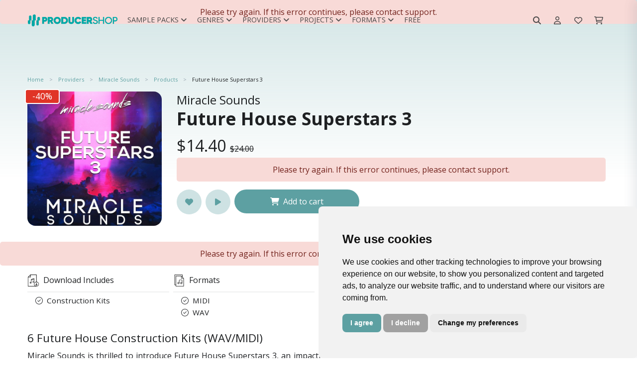

--- FILE ---
content_type: text/html; charset=UTF-8
request_url: https://producershop.com/product/future-house-superstars-3
body_size: 15070
content:
<!DOCTYPE html>
<html lang="en">
<head>
    <title>Miracle Sounds - Future House Superstars 3 - Royalty-Free Samples | Producershop.com</title>
    <meta charset="utf-8">
    <meta name="viewport" content="width=device-width, initial-scale=1, shrink-to-fit=no">
    <meta name="robots" content="index, follow, all"/>
    <meta name="description" content="Miracle Sounds&amp;nbsp;is thrilled to introduce&amp;nbsp;Future House Superstars 3, an impactful sample library for Future House music makers that immerses you...">
    <meta name="keywords" content=""/>
    <meta name="author" content="support@producershop.com">
    <meta name="rights" content="&amp;copy; Copyright by producershop. All rights reserved."/>
    <meta property="og:title" content="Miracle Sounds - Future House Superstars 3 - Royalty-Free Samples | Producershop.com"/>
    <meta property="og:url" content="https://producershop.com/product/future-house-superstars-3"/>
    <meta property="og:type" content="og:product"/>
    <meta property="og:image" content="https://cdn.producershop.com/fit-in/600x600/filters:quality(80)/filters:format(jpg)/61029bb640781.jpg"/>
    <meta property="og:site_name" content="Producershop"/>
    <meta property="fb:admins" content="213554201716773"/>
    <meta property="og:description" content="Miracle Sounds&amp;nbsp;is thrilled to introduce&amp;nbsp;Future House Superstars 3, an impactful sample library for Future House music makers that immerses you..."/>
    <meta property="product:plural_title"    content="Future House Superstars 3" />
<meta property="product:price:amount"   content="14.4"/>
<meta property="product:price:currency"  content="USD"/>
    <meta name="msapplication-TileColor" content="#ffffff">
    <meta name="msapplication-TileImage" content="https://cdn.producershop.com/fit-in/192x192/filters:quality(80)/filters:format(png)/icon.png}">
    <meta name="theme-color" content="#ffffff">
        <link rel="canonical" href="https://producershop.com/product/future-house-superstars-3"/>
    <link rel="shortcut icon" href="https://cdn.producershop.com/favicon.ico" type="image/x-icon"/>
    <link rel="apple-touch-icon" href="https://cdn.producershop.com/fit-in/60x60/filters:quality(80)/filters:format(png)/icon.png"/>
    <link rel="apple-touch-icon" href="https://cdn.producershop.com/fit-in/76x76/filters:quality(80)/filters:format(png)/icon.png" sizes="76x76"/>
    <link rel="apple-touch-icon" href="https://cdn.producershop.com/fit-in/120x120/filters:quality(80)/filters:format(png)/icon.png" sizes="120x120"/>
    <link rel="apple-touch-icon" href="https://cdn.producershop.com/fit-in/152x152/filters:quality(80)/filters:format(png)/icon.png" sizes="152x152"/>

    <script src="https://cdn.producershop.com/assets/js/jquery.min.js"></script>
    <link rel="preconnect" href="https://fonts.googleapis.com">
    <link rel="preconnect" href="https://fonts.gstatic.com" crossorigin>


    
    <!-- Google Analytics 4 -->
    <script async src="https://www.googletagmanager.com/gtag/js?id=G-H4C0P4L68K"></script>
    <script>
        window.dataLayer = window.dataLayer || [];
        function gtag(){dataLayer.push(arguments);}
        gtag('js', new Date());
                gtag('config', 'G-H4C0P4L68K');
            </script>
    <!-- End Google Analytics 4 -->

    <!-- Meta Pixel Code -->
    <script>
        !function(f,b,e,v,n,t,s)
        {if(f.fbq)return;n=f.fbq=function(){n.callMethod?
            n.callMethod.apply(n,arguments):n.queue.push(arguments)};
            if(!f._fbq)f._fbq=n;n.push=n;n.loaded=!0;n.version='2.0';
            n.queue=[];t=b.createElement(e);t.async=!0;
            t.src=v;s=b.getElementsByTagName(e)[0];
            s.parentNode.insertBefore(t,s)}(window, document,'script',
            'https://connect.facebook.net/en_US/fbevents.js');
        fbq('init', '213554201716773');
        fbq('track', 'PageView');
    </script>
    <noscript><img height="1" width="1" style="display:none"
                   src="https://www.facebook.com/tr?id=213554201716773&ev=PageView&noscript=1"
        /></noscript>
    <!-- End Meta Pixel Code -->




<script id="mcjs">!function(c,h,i,m,p){m=c.createElement(h),p=c.getElementsByTagName(h)[0],m.async=1,m.src=i,p.parentNode.insertBefore(m,p)}(document,"script","https://chimpstatic.com/mcjs-connected/js/users/6607ab74b25105a2e27bdd1b2/38424b78bea4bffc13d7f9b46.js");</script>        <link rel="stylesheet" href="/build/store.styles_header.e90ff92d.css" defer>
    <style>
        [data-preloader="preBuildTopBanner"] {
            height: 700px;
        }

        [data-preloader="preBuildProductCarousel"] {
            height: 330px;
        }

        [data-preloader="preBuildTopProducts"] {
            height: 540px;
        }

        [data-preloader="preBuildTopProductsXl"] {
            height: 960px;
        }

        .pre-load-product-carousel div {
            width: 250px;
            height: 250px;
            background: #e6e8e9;
            margin: 10px;
        }

        .js-slick-carousel-categories {
            height: 200px;
        }


        @media (max-width: 1600px) {
            [data-preloader="preBuildTopBanner"] {
                height: 550px;
            }

            [data-preloader="preBuildProductCarousel"] {
                height: 290px;
            }

            .pre-load-product-carousel div {
                width: 280px;
                height: 280px;
            }

            .js-slick-carousel-categories {
                height: 180px;
            }
        }

        @media (max-width: 1400px) {
            [data-preloader="preBuildTopBanner"] {
                height: 500px;
            }

            [data-preloader="preBuildProductCarousel"] {
                height: 280px;
            }

            .pre-load-product-carousel div {
                width: 240px;
                height: 240px;
            }

            .js-slick-carousel-categories {
                height: 160px;
            }
        }

        @media (max-width: 1280px) {
            [data-preloader="preBuildTopBanner"] {
                height: 450px;
            }

            [data-preloader="preBuildProductCarousel"] {
                height: 253px;
            }

            .pre-load-product-carousel div {
                width: 200px;
                height: 200px;
            }

            .js-slick-carousel-categories {
                height: 140px;
            }

        }

        @media (max-width: 1000px) {
            [data-preloader="preBuildTopBanner"] {
                height: 400px;
            }

            [data-preloader="preBuildProductCarousel"] {
                height: 331px;
            }

            .pre-load-product-carousel div {
                width: 290px;
                height: 290px;
            }

            [data-preloader="preBuildTopProductsXl"] {
                height: 960px;
            }

            [data-preloader="preBuildTopProducts"] {
                height: 540px;
            }

            .js-slick-carousel-categories {
                height: 180px;
            }

        }

        @media screen and (max-width: 600px) {
            .img-modal-page-sm img, .img-modal-page-lg img {
                width: 80%;
            }

            .pre-load-product-carousel div {
                width: 290px;
                height: 290px;
            }

            [data-preloader="preBuildTopBanner"] {
                height: 350px;
                background: #f1f2f3;
            }

            [data-preloader="preBuildTopProductsXl"] {
                height: 960px;
            }

            [data-preloader="preBuildProductCarousel"] {
                height: 200px;
            }

            .pre-load-product-carousel div {
                width: 160px;
                height: 160px;
            }

            [data-preloader="preBuildTopProducts"] {
                height: 540px;
            }

            [data-preloader="preBuildDefaultOneBlock"] {
                height: 50px;
            }

            [data-preloader="preBuildDefaultTwoBlocks"] {
                height: 265px;
            }

            .js-slick-carousel-categories {
                height: 150px;
            }

            [data-preloader="preBuildProductCarousel"] {
                height: 170px;
            }
        }

        @media screen and (max-width: 400px) {
            .js-slick-carousel-categories {
                height: 100px;
            }
        }

        @media (min-width: 601px) {
            .img-modal-page-sm img {
                width: 60%;
            }

            .img-modal-page-lg img {
                width: 80%;
            }
        }

        a#open_preferences_center {
            display: none;
        }

        .termsfeed-com---palette-light .cc-cp-foot-save, .termsfeed-com---palette-light .cc-nb-okagree {
            background: #5da0a2 !important;
            border-radius: 0.5rem;
        }

        .termsfeed-com---palette-light .cc-nb-reject {
            background: #a1a1a1 !important;
            border-radius: 0.5rem;
        }

        .termsfeed-com---palette-light .cc-pc-head-lang select:focus {
            box-shadow: 0 0 0 2px #5da0a2 !important;
        }

        .termsfeed-com---palette-light .cc-nb-changep {
            border-radius: 0.5rem;
        }

        .cc-pc-head {
            border-radius: 0.5rem 0.5rem 0 0;
        }

        .cc-cp-foot {
            border-radius: 0 0 0.5rem 0.5rem;
        }

        .cc-pc-container, #termsfeed-com---nb {
            border-radius: 0.5rem;
        }

        .gradient-background {
            background: rgb(255, 255, 255);
            background: linear-gradient(0deg, rgba(255, 255, 255, 0) 0%, rgba(93, 160, 162, 0.5) 90%);
            -webkit-background-size: cover;
            -moz-background-size: cover;
            -o-background-size: cover;
            background-size: cover;
            width: 100%;
            height: 50%;
            position: absolute;
            opacity: .5;
            top: 0px;
        }

        .navbar-brand img {
            width: 200px;
        }
    </style>


</head>
<body>

<div class="gradient-background"></div>
<div class="scripts-content">
                        <script type="text/javascript" data-cfasync="false">
        window.mobileAndTabletCheck = function () {
            let check = false;
            (function (a) {
                if (/(android|bb\d+|meego).+mobile|avantgo|bada\/|blackberry|blazer|compal|elaine|fennec|hiptop|iemobile|ip(hone|od)|iris|kindle|lge |maemo|midp|mmp|mobile.+firefox|netfront|opera m(ob|in)i|palm( os)?|phone|p(ixi|re)\/|plucker|pocket|psp|series(4|6)0|symbian|treo|up\.(browser|link)|vodafone|wap|windows ce|xda|xiino|android|ipad|playbook|silk/i.test(a) || /1207|6310|6590|3gso|4thp|50[1-6]i|770s|802s|a wa|abac|ac(er|oo|s\-)|ai(ko|rn)|al(av|ca|co)|amoi|an(ex|ny|yw)|aptu|ar(ch|go)|as(te|us)|attw|au(di|\-m|r |s )|avan|be(ck|ll|nq)|bi(lb|rd)|bl(ac|az)|br(e|v)w|bumb|bw\-(n|u)|c55\/|capi|ccwa|cdm\-|cell|chtm|cldc|cmd\-|co(mp|nd)|craw|da(it|ll|ng)|dbte|dc\-s|devi|dica|dmob|do(c|p)o|ds(12|\-d)|el(49|ai)|em(l2|ul)|er(ic|k0)|esl8|ez([4-7]0|os|wa|ze)|fetc|fly(\-|_)|g1 u|g560|gene|gf\-5|g\-mo|go(\.w|od)|gr(ad|un)|haie|hcit|hd\-(m|p|t)|hei\-|hi(pt|ta)|hp( i|ip)|hs\-c|ht(c(\-| |_|a|g|p|s|t)|tp)|hu(aw|tc)|i\-(20|go|ma)|i230|iac( |\-|\/)|ibro|idea|ig01|ikom|im1k|inno|ipaq|iris|ja(t|v)a|jbro|jemu|jigs|kddi|keji|kgt( |\/)|klon|kpt |kwc\-|kyo(c|k)|le(no|xi)|lg( g|\/(k|l|u)|50|54|\-[a-w])|libw|lynx|m1\-w|m3ga|m50\/|ma(te|ui|xo)|mc(01|21|ca)|m\-cr|me(rc|ri)|mi(o8|oa|ts)|mmef|mo(01|02|bi|de|do|t(\-| |o|v)|zz)|mt(50|p1|v )|mwbp|mywa|n10[0-2]|n20[2-3]|n30(0|2)|n50(0|2|5)|n7(0(0|1)|10)|ne((c|m)\-|on|tf|wf|wg|wt)|nok(6|i)|nzph|o2im|op(ti|wv)|oran|owg1|p800|pan(a|d|t)|pdxg|pg(13|\-([1-8]|c))|phil|pire|pl(ay|uc)|pn\-2|po(ck|rt|se)|prox|psio|pt\-g|qa\-a|qc(07|12|21|32|60|\-[2-7]|i\-)|qtek|r380|r600|raks|rim9|ro(ve|zo)|s55\/|sa(ge|ma|mm|ms|ny|va)|sc(01|h\-|oo|p\-)|sdk\/|se(c(\-|0|1)|47|mc|nd|ri)|sgh\-|shar|sie(\-|m)|sk\-0|sl(45|id)|sm(al|ar|b3|it|t5)|so(ft|ny)|sp(01|h\-|v\-|v )|sy(01|mb)|t2(18|50)|t6(00|10|18)|ta(gt|lk)|tcl\-|tdg\-|tel(i|m)|tim\-|t\-mo|to(pl|sh)|ts(70|m\-|m3|m5)|tx\-9|up(\.b|g1|si)|utst|v400|v750|veri|vi(rg|te)|vk(40|5[0-3]|\-v)|vm40|voda|vulc|vx(52|53|60|61|70|80|81|83|85|98)|w3c(\-| )|webc|whit|wi(g |nc|nw)|wmlb|wonu|x700|yas\-|your|zeto|zte\-/i.test(a.substr(0, 4))) check = true;
            })(navigator.userAgent || navigator.vendor || window.opera);
            return check;
        };
    </script>
    <script>
        var viewItems = [];
        var products = [];
        var audioPlayer = {};
        audioPlayer.songs = [];
        audioPlayer.playList = [];
        audioPlayer.currentSong = 0;
        var store = {};
        var pay = {}
        store.payment = store.payment || {};
        var translation = {};
        translation.notification = {};
        translation.message = {};
        translation.message.items_loaded = 'All items have been loaded';
        translation.message.search_list_no_matches = 'No item matches available, please reduce your filters.';
        translation.button = {};

        translation.button.confirm = {'title': 'Ok'};
        translation.button.download = {'title': 'Download'};
        translation.button.addedToCart = {'title': 'Added to cart'};
        translation.button.addToCart = {'title': 'Add to cart'};
        translation.button.follow = {'title': 'Follow'};
        translation.button.following = {'title': 'Following'};
        translation.notification.error = {
            'title': 'An error has occurred',
            'message': 'Please try again. If this error continues, please contact support.'
        };
        translation.notification.warning = {
            'title': 'Please note',
            'message': 'Validation Errors!'
        };
        translation.notification.success = {
            'title': 'store.notification.success.title',
            'message': 'store.notification.success.message'
        };
        var url = {};
        var user = {};
        var htmlContent = {};
        user.isLogged = 0;
        url.whishlist = {};
        url.shoppingCart = {};
        url.wallet = {};
        url.discount = {};
        url.discount.time_offer_check = "/discount/time-offer/check";
        url.discount.shopping_cart_offer_check = "/discount/shopping-cart-offer/check";
        url.discount.store_shopping_cart_new_cart_request = "/shopping-cart/new-cart-request/_id_";
        url.payment = {};
        url.banner = {};
        url.banner.popup = "/banner/async-load/popup";
        url.wallet.api_wallet = "/api/wallet/";
        url.whishlist.check = "/whishlist/check";
        url.shoppingCart.check = "/shopping-cart/check";
        url.currency = {};
        url.currency.update = "/currency/update/_symbol_";

        url.product = {};
        url.product.add_view = "/sample-pack/add-view/_id_";
        url.product.download_link = "/sample-pack/download/links/_id_";
        url.product.add_play = "/sample-pack/add-play/_id_";
        htmlContent.alert = {};
        htmlContent.alert.error = "<div class='alert alert-danger text-center'>" + translation.notification.error.message + "</div>";
        htmlContent.preloader = {};
        htmlContent.preloader.default = "<div class='m-auto'> <div class='spinner-border text-secondary m-auto text-center pre-load-wrapper skeleton-box' role='status'> <span class='sr-only'>Loading...</span> </div></div>";
        htmlContent.preloader.preBuildImage = "<div class='text-center text-secondary pre-load-image pre-load-wrapper skeleton-box'><i class='fas fa-image'></i></div>";
        htmlContent.preloader.preBuildBlock = "<div class='text-center p-7 text-secondary pre-load-blocks pre-load-wrapper skeleton-box'> <div class='pre-load-block-1'></div> <div class='pre-load-block-1'></div> <div class='pre-load-block-1'></div> <div class='pre-load-block-1'></div> <div class='pre-load-block-1'></div></div>";
        htmlContent.preloader.preBuildProductCarousel = "<div class='pre-load-product-carousel pre-load-wrapper skeleton-box'> <div></div> <div></div> <div  class='mobile-hide'></div> <div class='mobile-hide'></div><div  class='mobile-hide'></div></div>";
        htmlContent.preloader.preBuildProductCarouselSm = "<div class='pre-load-product-carousel pre-load-wrapper skeleton-box'> <div></div> <div></div> <div  class='mobile-hide'></div> <div class='mobile-hide'></div>";
        htmlContent.preloader.preBuildTopProducts = "<div class='pre-load-top-products pre-load-wrapper skeleton-box'> <div></div> <div></div> <div></div>  <div></div> <div></div>";
        htmlContent.preloader.preBuildBannerPageMiddle = "<div class='pre-load-banner-page-middle pre-load-wrapper skeleton-box'> <div></div></div>";
        htmlContent.preloader.preBuildTopProductsXl = "<div class='pre-load-top-products pre-load-wrapper skeleton-box'><div></div> <div></div> <div></div> <div></div> <div></div> <div></div> <div></div> <div></div> <div></div> <div></div>";
        htmlContent.preloader.preBuildEmpty = "";
        htmlContent.preloader.preBuildBannerProductPageMiddle = "<div class='pre-load-banner-product-page-middle pre-load-wrapper skeleton-box'> <div></div></div>";
        htmlContent.preloader.preBuildDefaultTwoBlocks = "<div class='pre-load-banner-default-blocks pre-load-wrapper skeleton-box'> <div style='height:60px;'></div><div style='height:80px;'></div></div>";
        htmlContent.preloader.preBuildDefaultOneBlock = "<div class='pre-load-banner-default-blocks pre-load-wrapper skeleton-box'> <div style='height:28px; padding:0px; margin: 0px;'></div></div>";
        htmlContent.preloader.preBuildTopBanner = "<div class='text-center text-secondary pre-load-top-banner pre-load-wrapper skeleton-box'><i class='fas fa-image'></div>";
        htmlContent.preloader.preBuildTemplateYoutubeVideos = "<div class='pre-load-video pre-load-wrapper skeleton-box'> <div class='d-flex justify-content-center align-items-center pre-load-video '><i class='fa-brands fa-youtube'></i></div></div>";
    </script>

    <div class="async-content" data-type="GET" data-preloader="preBuildEmpty"
         data-url="/async-content/banner-top"></div>
    <header id="header"
            class="u-header u-header--abs-top-md u-header--bg-transparent u-header--show-hide-md u-header--untransitioned ">
        <div class="u-header__section header-store_product">
            <div class="container-lg u-header__hide-content mt-3 mb-2"></div>
            <nav class="navbar navbar-expand-lg navbar-light container-lg ">
    <div class="d-flex justify-content-center align-items-center" style="height: 3.125rem;">
        <a class="navbar-brand" href="/">
            <img src="https://cdn.producershop.com/fit-in/300x300/filters:quality(80)/filters:format(png)/logo_default.png" alt="Producershop logo">
        </a>
    </div>
    <div class="collapse navbar-collapse" id="navbar-top">
        <div id="top-menu-mobile-close">
            <button class="navbar-toggler border-0" type="button" data-toggle="collapse" data-target="#navbar-top"
                    aria-controls="navbarSupportedContent" aria-expanded="false" aria-label="Toggle navigation">
                <i class="fa-regular fa-xmark"></i>
            </button>
        </div>
                    <ul class="navbar-nav d-flex align-items-center">
                                    
                        <li id="menu-12"
                            class="nav-item nav-item-text dropdown position-static nav-item-dropdown">
                            <a class="dropdown-toggle menu-link-root" href="/c/sample-packs"
                               id="navbar-dropdown-12"
                               role="button"
                               data-toggle="dropdown"
                               aria-haspopup="true" aria-expanded="false">
                                Sample Packs<i class="ml-1 fa-solid fa-angle-down"></i>
                            </a>
                            <div class="dropdown-menu w-100" aria-labelledby="navbar-dropdown-12">
                                <div class=" grid-container">
                                                                            <a class="dropdown-item nav-sub-item d-flex justify-content-start align-items-center text-nowrap"
                                           style=" "
                                           href="/c/products/construction-kits">Construction Kits</a>
                                                                            <a class="dropdown-item nav-sub-item d-flex justify-content-start align-items-center text-nowrap"
                                           style=" "
                                           href="/c/products/loops">Loops</a>
                                                                            <a class="dropdown-item nav-sub-item d-flex justify-content-start align-items-center text-nowrap"
                                           style=" "
                                           href="/c/products/midi-packs">Midi Packs</a>
                                                                            <a class="dropdown-item nav-sub-item d-flex justify-content-start align-items-center text-nowrap"
                                           style=" "
                                           href="/c/products/one-shots">One Shots</a>
                                                                            <a class="dropdown-item nav-sub-item d-flex justify-content-start align-items-center text-nowrap"
                                           style=" "
                                           href="/c/products/stem-kits">Stem Kits</a>
                                                                            <a class="dropdown-item nav-sub-item d-flex justify-content-start align-items-center text-nowrap"
                                           style=" "
                                           href="/c/products/drum-kits">Drum Kits</a>
                                                                    </div>
                            </div>
                        </li>
                                                        
                        <li id="menu-5"
                            class="nav-item nav-item-text dropdown position-static nav-item-dropdown">
                            <a class="dropdown-toggle menu-link-root" href="/c/genres"
                               id="navbar-dropdown-5"
                               role="button"
                               data-toggle="dropdown"
                               aria-haspopup="true" aria-expanded="false">
                                Genres<i class="ml-1 fa-solid fa-angle-down"></i>
                            </a>
                            <div class="dropdown-menu w-100" aria-labelledby="navbar-dropdown-5">
                                <div class=" grid-container">
                                                                            <a class="dropdown-item nav-sub-item d-flex justify-content-start align-items-center text-nowrap"
                                           style=" "
                                           href="/c/products/afro-trap">Afro Trap</a>
                                                                            <a class="dropdown-item nav-sub-item d-flex justify-content-start align-items-center text-nowrap"
                                           style=" "
                                           href="/c/products/afrobeats">Afrobeats</a>
                                                                            <a class="dropdown-item nav-sub-item d-flex justify-content-start align-items-center text-nowrap"
                                           style=" "
                                           href="/c/products/afrobeats">Amapiano</a>
                                                                            <a class="dropdown-item nav-sub-item d-flex justify-content-start align-items-center text-nowrap"
                                           style=" "
                                           href="l/c/products/boom-bap">Boom Bap</a>
                                                                            <a class="dropdown-item nav-sub-item d-flex justify-content-start align-items-center text-nowrap"
                                           style=" "
                                           href="/c/products/chilloutdowntempo">Chillout & Downtempo</a>
                                                                            <a class="dropdown-item nav-sub-item d-flex justify-content-start align-items-center text-nowrap"
                                           style=" "
                                           href="/c/products/cloud-rap">Cloud Rap</a>
                                                                            <a class="dropdown-item nav-sub-item d-flex justify-content-start align-items-center text-nowrap"
                                           style=" "
                                           href="/c/products/cinematic-movie">Cinematic & Movie</a>
                                                                            <a class="dropdown-item nav-sub-item d-flex justify-content-start align-items-center text-nowrap"
                                           style=" "
                                           href="/c/products/dancehall">Dancehall</a>
                                                                            <a class="dropdown-item nav-sub-item d-flex justify-content-start align-items-center text-nowrap"
                                           style=" "
                                           href="/c/products/dirty-south">Dirty South</a>
                                                                            <a class="dropdown-item nav-sub-item d-flex justify-content-start align-items-center text-nowrap"
                                           style=" color:#000000;"
                                           href="/c/products/drill">Drill</a>
                                                                            <a class="dropdown-item nav-sub-item d-flex justify-content-start align-items-center text-nowrap"
                                           style=" "
                                           href="/c/products/drum-bass">Drum & Bass</a>
                                                                            <a class="dropdown-item nav-sub-item d-flex justify-content-start align-items-center text-nowrap"
                                           style=" color:#000000;"
                                           href="/c/products/edm">EDM</a>
                                                                            <a class="dropdown-item nav-sub-item d-flex justify-content-start align-items-center text-nowrap"
                                           style=" color:#000000;"
                                           href="/c/products/electronic-music">Electronic Music</a>
                                                                            <a class="dropdown-item nav-sub-item d-flex justify-content-start align-items-center text-nowrap"
                                           style=" "
                                           href="/c/products/funk-soul">Funk & Soul</a>
                                                                            <a class="dropdown-item nav-sub-item d-flex justify-content-start align-items-center text-nowrap"
                                           style=" "
                                           href="/c/products/future-rnb">Future RNB</a>
                                                                            <a class="dropdown-item nav-sub-item d-flex justify-content-start align-items-center text-nowrap"
                                           style=" "
                                           href="/c/products/hip-hop">Hip-Hop</a>
                                                                            <a class="dropdown-item nav-sub-item d-flex justify-content-start align-items-center text-nowrap"
                                           style=" "
                                           href="/c/products/house">House</a>
                                                                            <a class="dropdown-item nav-sub-item d-flex justify-content-start align-items-center text-nowrap"
                                           style=" "
                                           href="/c/products/hyperpop">Hyperpop</a>
                                                                            <a class="dropdown-item nav-sub-item d-flex justify-content-start align-items-center text-nowrap"
                                           style=" "
                                           href="/c/products/jazz">Jazz</a>
                                                                            <a class="dropdown-item nav-sub-item d-flex justify-content-start align-items-center text-nowrap"
                                           style=" "
                                           href="/c/products/lo-fi">Lo-Fi</a>
                                                                            <a class="dropdown-item nav-sub-item d-flex justify-content-start align-items-center text-nowrap"
                                           style=" "
                                           href="/c/products/melodic-techno">Melodic Techno</a>
                                                                            <a class="dropdown-item nav-sub-item d-flex justify-content-start align-items-center text-nowrap"
                                           style=" "
                                           href="/c/products/pop">POP</a>
                                                                            <a class="dropdown-item nav-sub-item d-flex justify-content-start align-items-center text-nowrap"
                                           style=" "
                                           href="/c/products/progressive-house">Progressive House</a>
                                                                            <a class="dropdown-item nav-sub-item d-flex justify-content-start align-items-center text-nowrap"
                                           style=" "
                                           href="/c/products/reggae">Reggae</a>
                                                                            <a class="dropdown-item nav-sub-item d-flex justify-content-start align-items-center text-nowrap"
                                           style=" "
                                           href="/c/products/reggaeton">Reggaeton</a>
                                                                            <a class="dropdown-item nav-sub-item d-flex justify-content-start align-items-center text-nowrap"
                                           style=" "
                                           href="/c/products/rnb">RNB</a>
                                                                            <a class="dropdown-item nav-sub-item d-flex justify-content-start align-items-center text-nowrap"
                                           style=" "
                                           href="/c/products/synthwave-retro">Synthwave & Retro</a>
                                                                            <a class="dropdown-item nav-sub-item d-flex justify-content-start align-items-center text-nowrap"
                                           style=" "
                                           href="/c/products/tech-house">Tech House</a>
                                                                            <a class="dropdown-item nav-sub-item d-flex justify-content-start align-items-center text-nowrap"
                                           style=" "
                                           href="/c/products/techno">Techno</a>
                                                                            <a class="dropdown-item nav-sub-item d-flex justify-content-start align-items-center text-nowrap"
                                           style=" "
                                           href="/c/products/trap">Trap</a>
                                                                            <a class="dropdown-item nav-sub-item d-flex justify-content-start align-items-center text-nowrap"
                                           style=" "
                                           href="/c/products/trap-soul">Trap Soul</a>
                                                                            <a class="dropdown-item nav-sub-item d-flex justify-content-start align-items-center text-nowrap"
                                           style=" "
                                           href="/c/products/urban">Urban</a>
                                                                            <a class="dropdown-item nav-sub-item d-flex justify-content-start align-items-center text-nowrap"
                                           style=" "
                                           href="/c/products/west-coast">West Coast</a>
                                                                            <a class="dropdown-item nav-sub-item d-flex justify-content-start align-items-center text-nowrap"
                                           style="background:#ebf1f4;  color:#417071;"
                                           href="/c/genres">View All</a>
                                                                    </div>
                            </div>
                        </li>
                                                        
                        <li id="menu-2"
                            class="nav-item nav-item-text dropdown position-static nav-item-dropdown">
                            <a class="dropdown-toggle menu-link-root" href="/providers"
                               id="navbar-dropdown-2"
                               role="button"
                               data-toggle="dropdown"
                               aria-haspopup="true" aria-expanded="false">
                                Providers<i class="ml-1 fa-solid fa-angle-down"></i>
                            </a>
                            <div class="dropdown-menu w-100" aria-labelledby="navbar-dropdown-2">
                                <div class=" grid-container">
                                                                            <a class="dropdown-item nav-sub-item d-flex justify-content-start align-items-center text-nowrap"
                                           style=" "
                                           href="/provider/project-blvck">Project Blvck</a>
                                                                            <a class="dropdown-item nav-sub-item d-flex justify-content-start align-items-center text-nowrap"
                                           style=" "
                                           href="/provider/godlike-loops">Godlike Loops</a>
                                                                            <a class="dropdown-item nav-sub-item d-flex justify-content-start align-items-center text-nowrap"
                                           style=" "
                                           href="/provider/solved">Solved.</a>
                                                                            <a class="dropdown-item nav-sub-item d-flex justify-content-start align-items-center text-nowrap"
                                           style=" "
                                           href="/provider/sevens-sounds">Seven Sounds</a>
                                                                            <a class="dropdown-item nav-sub-item d-flex justify-content-start align-items-center text-nowrap"
                                           style=" "
                                           href="/provider/smemo-sounds">Smemo Sounds</a>
                                                                            <a class="dropdown-item nav-sub-item d-flex justify-content-start align-items-center text-nowrap"
                                           style=" "
                                           href="/provider/cartel-loops">Cartel Loops</a>
                                                                            <a class="dropdown-item nav-sub-item d-flex justify-content-start align-items-center text-nowrap"
                                           style=" "
                                           href="/provider/jerry-martin-beats">Jerry Martin Beats</a>
                                                                            <a class="dropdown-item nav-sub-item d-flex justify-content-start align-items-center text-nowrap"
                                           style=" "
                                           href="/provider/major-loops">Major Loops</a>
                                                                            <a class="dropdown-item nav-sub-item d-flex justify-content-start align-items-center text-nowrap"
                                           style=" "
                                           href="/provider/flame-audio">Flame Audio</a>
                                                                            <a class="dropdown-item nav-sub-item d-flex justify-content-start align-items-center text-nowrap"
                                           style=" "
                                           href="/provider/nolyrics">Nolyrics</a>
                                                                            <a class="dropdown-item nav-sub-item d-flex justify-content-start align-items-center text-nowrap"
                                           style=" "
                                           href="/provider/trap-veterans">Trap Veterans</a>
                                                                            <a class="dropdown-item nav-sub-item d-flex justify-content-start align-items-center text-nowrap"
                                           style=" "
                                           href="/provider/jungle-loops">Jungle Loops</a>
                                                                            <a class="dropdown-item nav-sub-item d-flex justify-content-start align-items-center text-nowrap"
                                           style=" "
                                           href="/provider/hayven squad">Hayven Squad</a>
                                                                            <a class="dropdown-item nav-sub-item d-flex justify-content-start align-items-center text-nowrap"
                                           style=" "
                                           href="/provider/loopoholics">Loopoholics</a>
                                                                    </div>
                            </div>
                        </li>
                                                        
                        <li id="menu-11"
                            class="nav-item nav-item-text dropdown position-static nav-item-dropdown">
                            <a class="dropdown-toggle menu-link-root" href="/c/daw-projects"
                               id="navbar-dropdown-11"
                               role="button"
                               data-toggle="dropdown"
                               aria-haspopup="true" aria-expanded="false">
                                Projects<i class="ml-1 fa-solid fa-angle-down"></i>
                            </a>
                            <div class="dropdown-menu w-100" aria-labelledby="navbar-dropdown-11">
                                <div class=" grid-container">
                                                                            <a class="dropdown-item nav-sub-item d-flex justify-content-start align-items-center text-nowrap"
                                           style=" "
                                           href="/c/products/ableton-live">Ableton Live</a>
                                                                            <a class="dropdown-item nav-sub-item d-flex justify-content-start align-items-center text-nowrap"
                                           style=" "
                                           href="/c/products/cubase-template">Cubase Template</a>
                                                                            <a class="dropdown-item nav-sub-item d-flex justify-content-start align-items-center text-nowrap"
                                           style=" "
                                           href="/c/products/fl-studio">FL Studio</a>
                                                                            <a class="dropdown-item nav-sub-item d-flex justify-content-start align-items-center text-nowrap"
                                           style=" "
                                           href="/c/products/logic-pro-x">Logic Pro X</a>
                                                                            <a class="dropdown-item nav-sub-item d-flex justify-content-start align-items-center text-nowrap"
                                           style=" "
                                           href="/c/products/studio-one">Studio One</a>
                                                                    </div>
                            </div>
                        </li>
                                                        
                        <li id="menu-13"
                            class="nav-item nav-item-text dropdown position-static nav-item-dropdown">
                            <a class="dropdown-toggle menu-link-root" href="/c/formats"
                               id="navbar-dropdown-13"
                               role="button"
                               data-toggle="dropdown"
                               aria-haspopup="true" aria-expanded="false">
                                Formats<i class="ml-1 fa-solid fa-angle-down"></i>
                            </a>
                            <div class="dropdown-menu w-100" aria-labelledby="navbar-dropdown-13">
                                <div class=" grid-container">
                                                                            <a class="dropdown-item nav-sub-item d-flex justify-content-start align-items-center text-nowrap"
                                           style=" "
                                           href="/c/products/acid-loops">Acid Loops</a>
                                                                            <a class="dropdown-item nav-sub-item d-flex justify-content-start align-items-center text-nowrap"
                                           style=" "
                                           href="/c/products/aiff">Apple Loops / Aiff Loops</a>
                                                                            <a class="dropdown-item nav-sub-item d-flex justify-content-start align-items-center text-nowrap"
                                           style=" "
                                           href="/c/products/fl-studio-score-files">FL Studio Score Files</a>
                                                                            <a class="dropdown-item nav-sub-item d-flex justify-content-start align-items-center text-nowrap"
                                           style=" "
                                           href="/c/products/midi">MIDI</a>
                                                                            <a class="dropdown-item nav-sub-item d-flex justify-content-start align-items-center text-nowrap"
                                           style=" "
                                           href="/c/products/reason-rex">Reason Rex</a>
                                                                            <a class="dropdown-item nav-sub-item d-flex justify-content-start align-items-center text-nowrap"
                                           style=" "
                                           href="/c/products/wav">WAV</a>
                                                                    </div>
                            </div>
                        </li>
                                                                                <li id="menu-65" class="nav-item nav-item-single">
                            <a  class="menu-link-root text-nowrap" href="/c/products/free"
                                                              style=" ">Free </a>
                        </li>
                                                </ul>
        
    </div>

    <div class="top-search-wrapper">
                    <form action="/search" method="get">
                <i class="fa-solid fa-magnifying-glass search-icon"></i>
                <input type="search" class="top-search" name="query"
                       placeholder="Search for sample packs"
                       value="" required="required">
            </form>
            </div>

    <div id="top-menu-user-buttons" class="d-flex justify-content-center align-items-center">
        <div>
            <button type="button"
                    class="search-toggle btn btn-icon btn-text-dark position-relative"
                    title="Search button"
                    aria-label="Search button">
                <i class="fa-solid fa-magnifying-glass"></i>
            </button>

        </div>
        <div class="btn-login-wrapper">
            <button type="button"
                    class="btn btn-icon btn-text-dark cd-popup-trigger btn-default-modal cursor-pointer "
                    title="Login button"
                    aria-label="Login button"
                    data-modal-content="/login/modal"
                    data-modal-target="#default-modal">
                <i class="fa-regular fa-user"></i>
            </button>
        </div>
        <div>
            <a class="btn btn-icon btn-text-dark position-relative"
               title="Wishlist button"
               aria-label="Wishlist button"
               href="/c/products/wishlist">
                <i class="fa-regular fa-heart"></i>
                <span class="badge badge-primary badge-pill ml-1 wishlist-quantity-badge menu-badge position-absolute">0</span>
            </a>
        </div>
        <div>
            <a href="#" data-content="side-content-shopping-cart"

               class="btn btn-icon btn-text-dark btn-side-trigger-open side-trigger-shopping-cart custom-ajax-request cursor-pointer"
               data-show-response-container="#side-content-shopping-cart" data-type="POST"
               title="Shopping cart button"
               aria-label="Shopping cart button"
               data-url="/shopping-cart/mini"
               role="button">
                <i class="fa-regular fa-cart-shopping"></i>
                <span class="badge badge-primary badge-pill ml-1 shopping-cart-quantity-badge menu-badge position-absolute">0</span>
            </a>
        </div>

        <div>
            <button class="navbar-toggler border-0" type="button" data-toggle="collapse" data-target="#navbar-top"
                    aria-controls="navbarSupportedContent" aria-expanded="false" aria-label="Toggle navigation">
                <i class="fa-regular fa-bars"></i>
            </button>
        </div>
    </div>
</nav>

<script>
    $(".search-toggle").on("click", function () {
        if ($(".top-search-wrapper").hasClass('top-search-wrapper-toggled')) {
            $(".top-search-wrapper").removeClass('top-search-wrapper-toggled');
            $('.search-toggle').html('<i class="fa-solid fa-magnifying-glass"></i>');
        } else {
            $(".top-search-wrapper").addClass('top-search-wrapper-toggled');
            $('.search-toggle').html('<i class="fa-solid fa-xmark"></i>');
        }
    });
    $('.navbar-collapse').on('hidden.bs.collapse', function () {
        $("#header").removeClass('navbar-opened');
    })
    $('.navbar-collapse').on('hide.bs.collapse', function () {
        $("#cover-bg").hide();
    })
    $('.navbar-collapse').on('show.bs.collapse', function () {
        $("#header").addClass('navbar-opened');
        $("#cover-bg").show()
    })
</script>


        </div>
    </header>
    <div id="cover-bg" class="cover-bg-dark"></div>
    <main id="content" role="main" class="desktop-view">
            <div class="container-lg top-menu-padding">
        <div class="row">
            <div class="col-12">
                <section class="breadcrumbs mb-5">
    <ul itemscope="" itemtype="https://schema.org/BreadcrumbList">
                    <li itemprop="itemListElement" itemscope
                itemtype="https://schema.org/ListItem"
                class="breadcrumb-item">
                <meta itemprop="position" content="1"/>
                                    <a itemprop="item" class="breadcrumb-item" href="/">
                        <span itemprop="name" aria-current="page">Home</span>
                    </a>
                            </li>
                    <li itemprop="itemListElement" itemscope
                itemtype="https://schema.org/ListItem"
                class="breadcrumb-item">
                <meta itemprop="position" content="2"/>
                                    <a itemprop="item" class="breadcrumb-item" href="/providers">
                        <span itemprop="name" aria-current="page">Providers</span>
                    </a>
                            </li>
                    <li itemprop="itemListElement" itemscope
                itemtype="https://schema.org/ListItem"
                class="breadcrumb-item">
                <meta itemprop="position" content="3"/>
                                    <a itemprop="item" class="breadcrumb-item" href="/provider/miracle-sounds">
                        <span itemprop="name" aria-current="page">Miracle Sounds</span>
                    </a>
                            </li>
                    <li itemprop="itemListElement" itemscope
                itemtype="https://schema.org/ListItem"
                class="breadcrumb-item">
                <meta itemprop="position" content="4"/>
                                    <a itemprop="item" class="breadcrumb-item" href="/provider/miracle-sounds/products">
                        <span itemprop="name" aria-current="page">Products</span>
                    </a>
                            </li>
                    <li itemprop="itemListElement" itemscope
                itemtype="https://schema.org/ListItem"
                class="breadcrumb-item">
                <meta itemprop="position" content="5"/>
                                    <span itemprop="name">Future House Superstars 3</span>
                            </li>
            </ul>
</section>
            </div>
        </div>
    </div>
    <div class="container-lg product-page space-bottom-1 space-bottom-md-1 space-bottom-xs-0">
        <div class="row justify-content-lg-between align-items-md-center">
            <div class="col-12 col-lg-3 col-sm-6  mb-4 mb-4 mb-md-0 mt-3 mt-sm-0">
                <div class="position-relative product-page-image">
                    <div class="product-badge-wrapper">

        
            <div class="product-badge">
            <span class="badge badge-danger">-40%</span>
        </div>
    </div>                    <img id="img-6468" class="img-fluid w-100 lazy rounded-xl"
                         width="300"
                         height="300"
                         src="/assets/image/static/image_place_holder.jpg"
                         data-src="https://cdn.producershop.com/fit-in/600x600/filters:quality(80)/filters:format(jpg)/61029bb640781.jpg"
                         alt="Download Sample pack Future House Superstars 3">

                </div>
            </div>
            <div class="col-12 col-lg-9 col-sm-6 mb-md-0">
                <div class="mb-2">
                    <p class="text-dark font-size-2 font-weight-light line-height-14 mb-1">
                        <a href="/provider/miracle-sounds"
                           class="text-dark"> Miracle Sounds</a>
                    </p>
                    <h1 class="product-tags-6468  font-weight-bold">Future House Superstars 3</h1>
                </div>
                <div class="align-items-center wrap">
                    <div class="justify-content-start mr-2">
                                                <div class="mb-1">
                                                            <span class="font-size-3 font-weight-medium mr-1  color-dark "
                                      data-default-price="14.4">$14.40</span>
                                                                    <span class="text-dark "><del
                                                data-default-price="24.00">$24.00</del></span>
                                    <div class="async-content" data-type="GET" data-preloader="preBuildEmpty"
                                         data-url="/async-content/product-page-banner-badge"></div>
                                                            
                        </div>
                    </div>

                                                                                <!-- End Price -->
                    <div class="mb-3 align-items-start d-flex wrap mt-3">
                        <div class="mr-2">
                            <button type="button"
                                    class="btn btn-wishlist btn-icon btn-soft-primary rounded-circle"
                                    data-wishlist-id="6468"
                                    data-url="/whishlist/update/6468">
                                <i class="fa-solid fa-heart"></i>
                            </button>
                        </div>
                        <div class="mr-2">
                            <script>
    products[6468] = {
        id: '6468',
        name: 'Future House Superstars 3',
        category: 'sample_pack',
        brand: 'Miracle Sounds',
        variant: 'single',
        final_price: '14.40',
        regular_price: '24.00',
        quantity: 1,
        currency: 'USD',
        discount: '9.60'
    };

        products[6468]['item_category1'] = "Future Bass";
        products[6468]['item_category2'] = "EDM";
    </script>
    <button type="button"
            class="btn btn-audio-player-action btn-soft-primary btn-icon rounded-circle btn-audio-player audio-player-song-6468"
            title="Playlist button sample pack Future House Superstars 3"
            aria-label="Playlist button sample pack Future House Superstars 3"
            data-playlist-show="0"
            data-id="6468">
         <span class="fas fa-play"></span>
    </button>

    <script>
        audioPlayer.songs[6468] = [
                                                {
                type: 'audio',
                sources: [{
                    type: 'audio/mp3',
                    src: 'https://r-loops-cdn.s3.amazonaws.com/product/demo-song/6102a222c342b.mp3'
                }],
                id: '19096',
                play_list_id: '6468',
                product_id: '6468',
                title: 'Future House Superstars 3 ',
                artist: 'Miracle Sounds',
                bundle_id: false,
                desc: 'Miracle Sounds',
                cover: 'https://cdn.producershop.com/fit-in/100x100/filters:quality(80)/filters:format(jpg)/61029bb640781.jpg',
                url: '/product/future-house-superstars-3'
            },
                                            ];

    </script>


                        </div>
                        <div class="justify-content-start">
                                                            <button type="button"
                                        class="btn btn-block btn-primary btn-pill px-6 px-md-10 transition-3d-hover btn-add-to-cart-base btn-add-to-cart btn-add-to-cart-primary mb-1 mt-sm-0 text-nowrap"
                                        data-id="6468" data-name="Future House Superstars 3"
                                        data-text="true"
                                        data-provider="Miracle Sounds"
                                        data-default-price="14.40"><i
                                            class="fa-solid fa-cart-shopping mr-2"></i>Add to cart
                                </button>
                                                    </div>
                    </div>
                </div>
                
            </div>
        </div>

    </div>
            <div class="async-content" data-type="GET" data-preloader="preBuildEmpty"
             data-url="/async-content/banner-product-page-middle"></div>
        <div class="container-lg mb-2 mb-sm-4">
        <div class="text-md-left text-sm-left">
            <div class="d-flex justify-content-between flex-row flex-wrap flex-sm-nowrap">
                <div class="pb-4 pb-sm-4 pb-md-0 pr-2 w-50 w-sm-100">
                    <div class="mb-1 border-bottom-light">
                        <div class="text-nowrap d-flex align-items-center">
                            <div class="mr-2">
                                <img src="/assets/image/icons/icon-download-details.png"
                                     style="width: 24px; height: 24px;" alt="Download includes">
                            </div>
                            <div>
                                <h6 class="mb-0"><span class="mobile-hide">Download</span> Includes</h6>
                            </div>
                        </div>
                    </div>
                    <div class="readable-text-sm">
                        <ul class="list-style-none ml-3">
                                                            <li>
                                    <i class="fa-light fa-circle-check mr-1"></i>
                                    <a href="/c/products/construction-kits"
                                       class="text-dark"> Construction Kits</a>
                                </li>
                            
                            
                            
                                                                                                                                            </ul>
                    </div>
                </div>

                                                    <div class="pb-4 pb-sm-4 pb-md-0 pr-2 w-50 w-sm-100">
                        <div class="mb-1 border-bottom-light">
                            <div class="text-nowrap d-flex align-items-center">
                                <div class="mr-2">
                                    <img src="/assets/image/icons/icon-formats.png" style="width: 24px; height: 24px;"
                                         alt="Formats">
                                </div>
                                <div>
                                    <h6 class="mb-0">Formats</h6>
                                </div>
                            </div>
                        </div>
                        <div class="readable-text-sm">
                            <ul class="list-style-none ml-3">
                                                                    <li>

                                        <i class="fa-light fa-circle-check mr-1"></i>
                                        <a href="/c/products/midi"
                                           class="text-dark"> MIDI</a>

                                    </li>
                                                                    <li>

                                        <i class="fa-light fa-circle-check mr-1"></i>
                                        <a href="/c/products/wav"
                                           class="text-dark"> WAV</a>

                                    </li>
                                                            </ul>
                        </div>
                    </div>

                                <div class="pb-4 pb-sm-4 pb-md-0 pr-2 w-50 w-sm-100">
                    <div class="mb-1 border-bottom-light">
                        <div class="text-nowrap d-flex align-items-center">
                            <div class="mr-2">
                                <img src="/assets/image/icons/icon-genres.png" style="width: 24px; height: 24px;"
                                     alt="Genres">
                            </div>
                            <div>
                                <h6 class="mb-0">Genres</h6>
                            </div>
                        </div>
                    </div>
                    <div class="readable-text-sm">
                        <ul class="list-style-none ml-3">
                                                            <li>

                                    <i class="fa-light fa-circle-check mr-1"></i>
                                    <a href="/c/products/future-bass"
                                       class="text-dark"> Future Bass</a>

                                </li>
                                                            <li>

                                    <i class="fa-light fa-circle-check mr-1"></i>
                                    <a href="/c/products/edm"
                                       class="text-dark"> EDM</a>

                                </li>
                                                    </ul>
                    </div>
                </div>
                <div class="pb-4 pb-sm-4 pb-md-0 pr-2 w-50 w-sm-100">
                    <div class="mb-1 border-bottom-light">
                        <div class="text-nowrap d-flex align-items-center">
                            <div class="mr-2">
                                <img src="/assets/image/icons/icon-certified.png" style="width: 24px; height: 24px;"
                                     alt="License">
                            </div>
                            <div>
                                <h6 class="mb-0">License</h6>
                            </div>
                        </div>
                    </div>
                    <div class="readable-text-sm">
                        <ul class="list-style-none ml-3">
                            <li>
                                <i class="fa-light fa-circle-check mr-1"></i>
                                <a href="https://support.r-loops.com/100-royalty-free/" class="text-dark no-history"
                                   target="_blank">Royalty Free</a>
                            </li>

                        </ul>
                    </div>
                </div>

            </div>
        </div>
    </div>
    <!-- Product Description Section -->
    <div class="container-lg">
        <!-- Tab Content -->
        <div class="tab-content">
                        <div class="row">
                <div class="col-md-8 mb-3">
                    <div class="pr-lg-4  product-description">

                                                    <h2 class="font-weight-medium">6 Future House Construction Kits (WAV/MIDI)</h2>
                                                <div class="readable-text text-justify">
                            <p style="padding: 0px; margin-right: 0px; margin-bottom: 20px; margin-left: 0px; line-height: 1.8;"><span style="padding: 0px; margin: 0px;">Miracle Sounds</span>&nbsp;is thrilled to introduce&nbsp;<span style="padding: 0px; margin: 0px;">Future House Superstars 3</span>, an impactful sample library for Future House music makers that immerses you in the authentic Future House universe.</p><p style="padding: 0px; margin-right: 0px; margin-bottom: 20px; margin-left: 0px; line-height: 1.8;">Future House Superstars 3 features 6 professionally crafted Construction Kits, combining a total of 318 files and over 518 MB of fresh and previously unheard content. The samples include a variety of elements ranging from one-shot drums to FX, kicks, claps, drums and more. Additionally, you'll find bonus material such as 24 Presets and 31 bonus MIDI files for further creative exploration.</p><p style="padding: 0px; margin-right: 0px; margin-bottom: 20px; margin-left: 0px; line-height: 1.8;">The content is inspired by the sounds of renowned artists like Keanu Silva, Don Diablo, Tiësto, Mesto, Valentino Khan, Jonas Aden, CID, Hexagon, Spinnin’ Records, and Musical Freedom.</p><p style="padding: 0px; margin-right: 0px; margin-bottom: 20px; margin-left: 0px; line-height: 1.8;">All content is&nbsp;<span style="padding: 0px; margin: 0px;">100% royalty-free</span>, enabling you to incorporate elements from this pack into your own productions.</p>
                        </div>
                    </div>
                </div>
                <div class="col-md-4 product-description-details">
                    <div>
                        <h2 class="font-weight-medium font-size-responsive-2">
                            Features
                        </h2>
                        <div class="readable-text">
                            <ul><li style="line-height: 24px; padding: 0px; margin: 0px 0px 0px 15px; list-style-position: initial; list-style-image: initial; list-style-type: square !important;">6 FULL Construction Kits</li><li style="line-height: 24px; padding: 0px; margin: 0px 0px 0px 15px; list-style-position: initial; list-style-image: initial; list-style-type: square !important;">318 Files</li><li style="line-height: 24px; padding: 0px; margin: 0px 0px 0px 15px; list-style-position: initial; list-style-image: initial; list-style-type: square !important;">518 MB Unzipped</li><li style="line-height: 24px; padding: 0px; margin: 0px 0px 0px 15px; list-style-position: initial; list-style-image: initial; list-style-type: square !important;">31 MIDI Files</li><li style="line-height: 24px; padding: 0px; margin: 0px 0px 0px 15px; list-style-position: initial; list-style-image: initial; list-style-type: square !important;">One Shots</li><li style="line-height: 24px; padding: 0px; margin: 0px 0px 0px 15px; list-style-position: initial; list-style-image: initial; list-style-type: square !important;">24 Presets</li><li style="line-height: 24px; padding: 0px; margin: 0px 0px 0px 15px; list-style-position: initial; list-style-image: initial; list-style-type: square !important;"><span style="padding: 0px; margin: 0px;">100% Royalty Free</span></li></ul>
                            <br/>
                        </div>

                    </div>
                </div>
            </div>
        </div>
    </div>
        



    <div class="container-lg space-top-1">
        <div class="w-md-80 w-lg-40 text-left mb-3">
            <strong class="font-weight-medium font-size-responsive-2">Tags</strong>
        </div>
        <div>
                            <a href="/c/products/construction-kits"
                   class="btn btn-xs btn-light mb-2">Construction Kits</a>
                            <a href="/c/products/100-royalty-free"
                   class="btn btn-xs btn-light mb-2">100% Royalty Free</a>
                            <a href="/c/products/listen-to-the-sounds-before-buy"
                   class="btn btn-xs btn-light mb-2">Listen to the sounds before buy</a>
                            <a href="/c/products/works-with-any-daw"
                   class="btn btn-xs btn-light mb-2">Works with any DAW</a>
                            <a href="/c/products/future-bass"
                   class="btn btn-xs btn-light mb-2">Future Bass</a>
                            <a href="/c/products/8-bit-analog-sounds"
                   class="btn btn-xs btn-light mb-2">8-Bit / Retro Synth</a>
                            <a href="/c/products/sample-packs"
                   class="btn btn-xs btn-light mb-2">Sample packs</a>
                            <a href="/c/products/david-guetta"
                   class="btn btn-xs btn-light mb-2">David Guetta</a>
                            <a href="/c/products/armin-van-buuren"
                   class="btn btn-xs btn-light mb-2">Armin Van Buuren</a>
                            <a href="/c/products/martin-garrix"
                   class="btn btn-xs btn-light mb-2">Martin Garrix</a>
                            <a href="/c/products/edm"
                   class="btn btn-xs btn-light mb-2">EDM</a>
                            <a href="/c/products/midi"
                   class="btn btn-xs btn-light mb-2">MIDI</a>
                            <a href="/c/products/wav"
                   class="btn btn-xs btn-light mb-2">WAV</a>
                    </div>
    </div>
        

    <section class="container-lg space-top-1">
        <div class="row">
            <div class="col-lg-8 col-md-7 col-sm-12">
                <section class="space-1">
                    <div class="d-flex justify-content-between align-items-center mb-3">
                        <div>
                            <h2 class="text-dark mb-0 font-weight-medium font-size-responsive-2">Similar products
                                purchased by other producers</h2>
                        </div>
                        <div>
                            <a href="/c/products/latest-releases"
                               class="btn btn-xs btn-block btn-soft-primary transition-3d-hover text-nowrap">View all<i
                                        class="ml-2 fa-solid fa-angles-right"></i></a>
                        </div>
                    </div>
                    <div class="async-content" data-type="POST" data-preloader="preBuildProductCarouselSm"
                         data-url="/sample-packs-related/6468"></div>
                </section>
                <section class="space-1">
                    <div class="d-flex justify-content-between align-items-center mb-3">
                        <div>
                            <h2 class="text-dark mb-0 font-weight-medium font-size-responsive-2">Discover products from
                                <span
                                        class="font-weight-bold text-nowrap">Miracle Sounds</span></h2>
                        </div>
                        <div>
                            <a href="/provider/miracle-sounds/products"
                               class="btn btn-xs btn-block btn-soft-primary transition-3d-hover text-nowrap">View all<i
                                        class="ml-2 fa-solid fa-angles-right"></i></a>
                        </div>
                    </div>
                    <div class="async-content" data-type="GET" data-preloader="preBuildProductCarouselSm"
                         data-url="/async-content/by-provider-products/402"></div>
                </section>
            </div>
            <div class="col-lg-4 col-md-5 col-sm-12">
                <div class="col-12 rounded-lg pt-3 pb-3 bg-soft-primary">
                    <div class="mb-3 text-center">
                        <h2 class="h3 font-weight-medium font-size-responsive-2">Top sample packs from
                            <span
                                    class="font-weight-bold text-nowrap">Miracle Sounds</span></h2>
                    </div>
                    <div class="async-content" data-type="GET" data-preloader="preBuildTopProducts"
                         data-url="/sample-packs-top/future-house-superstars-3"></div>
                    <a href="/provider/miracle-sounds/products?direction=asc&sort=p.globalChartPosition&page=1"
                       class="btn btn-block btn-soft-primary transition-3d-hover text-nowrap">View more<i
                                class="ml-2 fa-solid fa-angles-right"></i></a>
                </div>
            </div>

        </div>

    </section>
                        
                        
                        
                                                                                                                            
    
    
<div>
    <div class="container-lg space-1">
    <div class="row">
        <div class="col-12 mb-3 mb-sm-5 mb-md-5">
            <h3 class="font-size-responsive-2 font-weight-medium">Why choose us?</h3>
        </div>
    </div>
    <div class="row">
        <div class="col-12 col-sm-6 col-md-4 mb-4">
            <h4 class="font-size-responsive-1 font-weight-medium"><i class="fa-solid fa-album-collection mr-1"></i>Selected products from over 200 providers!</h4>
            <span class="readable-text">Our product database is updated daily!</span>
        </div>
        <div class="col-12 col-sm-6 col-md-4 mb-4">
            <h4 class="h5 font-weight-medium"><i class="fa-regular fa-file-certificate mr-1"></i>100% Royalty-Free!</h4>
            <span class="readable-text">Use samples in personal or commercial projects without additional cost!</span>
        </div>
        <div class="col-12 col-sm-6 col-md-4 mb-4">
            <h4 class="h5 font-weight-medium"><i class="fa-solid fa-computer-classic mr-1"></i>Compatible With All DAW!</h4>
            <span class="readable-text">FL Studio, Ableton Live, Apple Logic Pro, Propellerheads Reason, Steinberg Cubase and many more!</span>
        </div>


    </div>
    <div class="row">
        <div class="col-12 col-sm-6 col-md-4 mb-4">
            <h4 class="h5 font-weight-medium"><i class="fa-solid fa-lock mr-1"></i>Trusted & Secured</h4>
            <span class="readable-text">Our website is trusted and virus free, encrypted via SSL on our secured cloud hosted server! </span>
        </div>
        <div class="col-12 col-sm-6 col-md-4 mb-4">
            <h4 class="h5 font-weight-medium"><i class="fa-light fa-cloud-arrow-down mr-1"></i>Instant download</h4>
            <span class="readable-text">All the products are digitally delivered in just seconds after the checkout is complete!</span>
        </div>
        <div class="col-12 col-sm-6 col-md-4 mb-4">
            <h4 class="h5 font-weight-medium"><i class="fa-solid fa-infinity mr-1"></i>Forever yours</h4>
            <span class="readable-text">You always have access to the purchased products!</span>
        </div>


    </div>

</div>      </div>


            <script>
            $(document).ready(function () {
                fbq('track', 'ViewContent', {
                    content_name: 'Future House Superstars 3',
                    content_category: 'Miracle Sounds',
                    content_ids: [6468],
                    content_type: 'product',
                    value: '14.40',
                    currency: 'USD'
                });
                window.tracking.gtagEvent('view_item', window.tracking.getGA4EcommerceItem(products['6468']));
            });
        </script>
        <script type="application/ld+json">
        {
            "@context": "https://schema.org/",
            "@type": "Product",
            "name": "Future House Superstars 3",
            "image": "https://cdn.producershop.com/fit-in/600x600/filters:quality(80)/filters:format(jpg)/61029bb640781.jpg",
            "description": "p style  padding  0px  margin-right  0px  margin-bottom  20px  margin-left  0px  line-height  1 8    span style  padding  0px  margin  0px   miracle sounds  span  nbsp is thrilled to introduce nbsp  span style  padding  0px  margin  0px   future house superstars 3  span   an impactful sample library for future house music makers that immerses you in the authentic future house universe   p  p style  padding  0px  margin-right  0px  margin-bottom  20px  margin-left  0px  line-height  1 8   future house superstars 3 features 6 professionally crafted construction kits  combining a total of 318 files and over 518 mb of fresh and previously unheard content  the samples include a variety of elements ranging from one-shot drums to fx  kicks  claps  drums and more  additionally  you ll find bonus material such as 24 presets and 31 bonus midi files for further creative exploration   p  p style  padding  0px  margin-right  0px  margin-bottom  20px  margin-left  0px  line-height  1 8   the content is inspired by the sounds of renowned artists like keanu silva  don diablo  ti  sto  mesto  valentino khan  jonas aden  cid  hexagon  spinnin    records  and musical freedom   p  p style  padding  0px  margin-right  0px  margin-bottom  20px  margin-left  0px  line-height  1 8   all content is nbsp  span style  padding  0px  margin  0px   100  royalty-free  span   enabling you to incorporate elements from this pack into your own productions   p",
            "sku": "6468",
             "brand": {
                "@type": "Brand",
                "name": "Miracle Sounds"
              },
            "aggregateRating": {
                "@type": "AggregateRating",
                "ratingValue": "4.6",
                "reviewCount": "5"
            },
            "offers": {
                "@type": "Offer",
                "priceCurrency": "USD",
                "price": "14.4",
                "availability": "https://schema.org/InStock",
                "url": "https://producershop.com/product/future-house-superstars-3",
                "priceValidUntil": "2026-02-18"
            }
        }
    </script>


    </main>
    <footer class="bg-primary-light">
        <!-- Lists -->
        <div class="border-bottom">
            <div class="container space-2">
                <div class="row justify-content-md-between">
                    <div class="col-sm-3 col-lg-3 mb-4 mb-lg-3">
                        <h4 class="h6 font-weight-semi-bold">Important links</h4>

                        <!-- List Group -->
                        <ul class="list-group list-group-flush list-group-borderless mb-0">
                            <li><a class="list-group-item list-group-item-action"
                                   href="/information/about-us">About</a></li>
                                                        <li><a class="list-group-item list-group-item-action"
                                   href="/contact">Contact us</a>
                            </li>
                            <li><a class="list-group-item list-group-item-action"
                                   href="/information/terms-condition">Terms &amp; conditions</a>
                            </li>
                            <li><a class="list-group-item list-group-item-action"
                                   href="/information/privacy-policy">Privacy policy</a>
                            </li>
                                                                                                                                                                                                                                                            
                        </ul>
                        <!-- End List Group -->
                    </div>

                    <div class="col-sm-3 col-lg-3 mb-4 mb-lg-3">
                        <h4 class="h6 font-weight-semi-bold">Account</h4>

                        <!-- List Group -->
                        <ul class="list-group list-group-flush list-group-borderless mb-0">
                            <li>
                                <a class="list-group-item list-group-item-action no-history"
                                   href="/account/">My account</a>
                            </li>
                            <li>
                                <a class="list-group-item list-group-item-action no-history"
                                   href="/account/downloads">My downloads</a>
                            </li>
                            <li>
                                <a class="list-group-item list-group-item-action"
                                   href="/shopping-cart">Shopping cart</a></li>
                            <li>
                                <a class="list-group-item list-group-item-action"
                                   href="/c/products/wishlist">Wishlist</a>
                            </li>
                            <li>
                                <button id="open_preferences_center" class="list-group-item list-group-item-action">
                                    Update cookies preferences
                                </button>
                            </li>

                        </ul>
                        <!-- End List Group -->
                    </div>

                    <div class="col-sm-3 col-lg-3 mb-4 mb-lg-3">
                        <h4 class="h6 font-weight-semi-bold">Resources</h4>

                        <!-- List Group -->
                        <ul class="list-group list-group-flush list-group-borderless mb-0">


                            <li>
                                <a class="list-group-item list-group-item-action"
                                   href="/blog">Blog</a>
                            </li>
                            <li>
                                <a class="list-group-item list-group-item-action"
                                   href="/c/products/free">Free products</a>
                            </li>
                            <li>
                                <a class="list-group-item list-group-item-action"
                                   href="/c/products/on-sale">On sale</a>
                            </li>
                            <li>
                                <a class="list-group-item list-group-item-action"
                                   href="/collections/">Collections</a>
                            </li>
                            <li>
                                <a class="list-group-item list-group-item-action"
                                   href="/c/products/bundles">Bundles</a>
                            </li>
                            <li>
                                <a class="list-group-item list-group-item-action"
                                   href="/c/products/plugins">Plugins</a>
                            </li>
                            <li>
                                <a class="list-group-item list-group-item-action"
                                   href="/c/products/presets">Presets</a>
                            </li>
                        </ul>
                        <!-- End List Group -->
                    </div>

                    <div class="col-sm-3 col-lg-3 mb-4 mb-lg-3">
                        <h4 class="h6 font-weight-semi-bold">Stay in touch</h4>

                        <ul class="list-inline mb-0">
                            <li class="list-inline-item">
                                <a class="btn btn-sm btn-icon btn-soft-primary no-history"
                                   href="https://www.facebook.com/producershopofficial"
                                   aria-label="Facebook link"
                                   target="_blank">
                                    <i class="fa-brands fa-facebook-f"></i>
                                </a>
                            </li>
                            <li class="list-inline-item">
                                <a class="btn btn-sm btn-icon btn-soft-primary no-history"
                                   href="https://www.youtube.com/@producershop3148"
                                   aria-label="Youtube link"
                                   target="_blank">
                                    <i class="fa-brands fa-youtube"></i>
                                </a>
                            </li>
                            <li class="list-inline-item">
                                <a class="btn btn-sm btn-icon btn-soft-primary no-history"
                                   href="https://twitter.com/producer__shop"
                                   aria-label="Twitter link"
                                   target="_blank">
                                    <i class="fa-brands fa-twitter"></i>
                                </a>
                            </li>
                            <li class="list-inline-item">
                                <a class="btn btn-sm btn-icon btn-soft-primary no-history"
                                   href="https://instagram.com/producershop"
                                   aria-label="Instagram link"
                                   target="_blank">
                                    <i class="fa-brands fa-instagram"></i>
                                </a>
                            </li>
                        </ul>
                        <address class="list-group list-group-flush list-group-borderless mb-0 mt-2">
                            <a class="list-group-item list-group-item-action" aria-label="Support address e-mail" href="/cdn-cgi/l/email-protection#c7b4b2b7b7a8b5b387b7b5a8a3b2a4a2b5b4afa8b7e9a4a8aa"><span class="__cf_email__" data-cfemail="31424441415e43457141435e554452544342595e411f525e5c">[email&#160;protected]</span></a>
                        </address>
                        <!-- End List Group -->

                    </div>
                </div>
            </div>
        </div>
        <!-- End Lists -->

        <div class="container text-center space-1">
            <!-- Logo -->
            <a class="d-inline-flex align-items-center mb-2" href="/"
               aria-label="Producershop">

                <img src="https://cdn.producershop.com/fit-in/300x300/filters:quality(80)/filters:format(png)/logo_default.png" alt="Producershop logo" class="logo">
            </a>
            <!-- End Logo -->
            <p class="small text-muted">&copy; Producershop. 2026
                - All rights reserved</p>

        </div>
    </footer>
                                                        
            <aside id="side-content-account-login" class="u-sidebar">
        <div class="u-sidebar__scroller">
    <div class="u-sidebar__container">
        <div class="u-header-sidebar__footer-offset">
            <!-- Toggle Button -->
            <div class="d-flex align-items-center pt-1 px-2">
                <button type="button" title="Close modal button" aria-label="Close modal button" class="close ml-auto btn-side-trigger-hide side-trigger-account-login" data-content="side-content-account-login">
                    <span aria-hidden="true">&times;</span>
                </button>
            </div>
            <!-- End Toggle Button -->

            <!-- Content -->
            <div class="js-scrollbar u-sidebar__body">
                <div class="u-sidebar__content u-header-sidebar__content">
                                 </div>
            </div>
            <!-- End Content -->
        </div>

    </div>
</div>    </aside>
    <aside id="side-content-shopping-cart" class="u-sidebar side-shopping-cart"></aside>
    <!-- PLAYER -->
    <div class="cleanPlayer audio-player" theme="light"></div>
    <div class="audio-player-playlist-wrapper" style="display: none;">

    <div class="audio-player-play-list-header ">
        <button type="button" class="audio-player-play-list-btn btn" title="Playlist button" aria-label="Playlist button">   <span class="fa fa-angle-down"></span></button>
        <h4>Playlist</h4>
    </div>
    <div class="audio-player-play-list-songs custom-scrollbar" style="max-height: 330px;">

    </div>
</div>
    <!-- END PLAYER -->
    <!-- Go to Top -->
    <a class="js-go-to u-go-to" href="#"
       data-position='{"bottom": 15, "right": 15 }'
       data-type="fixed"
       data-offset-top="400"
       data-compensation="#header"
       data-show-effect="slideInUp"
       data-hide-effect="slideOutDown">
        <span class="fas fa-arrow-up u-go-to__inner"></span>
    </a>
    <!-- End Go to Top -->

    <script data-cfasync="false" src="/cdn-cgi/scripts/5c5dd728/cloudflare-static/email-decode.min.js"></script><script src="https://cdn.producershop.com/assets/js/swiper.min.js" defer></script>
    <script src="https://cdn.producershop.com/assets/js/head.min.js" defer></script>
    <script src="https://cdn.producershop.com/assets/js/footer.min.js" defer></script>
    <script src="https://cdn.producershop.com/assets/js/sweetalert2@9.js"></script>
    <script src="https://cdn.producershop.com/assets/js/jquery-migrate.min.js" defer></script>

    <div class="discount-time-offer-wrapper"></div>
    <script src="https://kit.fontawesome.com/304e5a2773.js" crossorigin="anonymous" defer></script>
    <link href="https://fonts.googleapis.com/css2?family=Open+Sans:wght@200;400;700&display=swap" rel="stylesheet">

            <script src="/build/runtime.d94b3b43.js" defer></script><script src="/build/0.55d3c891.js" defer></script><script src="/build/3.05c227ec.js" defer></script><script src="/build/store.scripts.f0490f38.js" defer></script>
        <link rel="stylesheet" href="/build/store.styles_footer.802fbe9f.css" defer>
    <!-- Default Modal -->
<div id="default-modal" class="js-modal-window u-modal-window default-modal-form" style="width: 500px;">
    <button type="button" class="close">
        <span aria-hidden="true">&times;</span>
    </button>

    <div class="card default-modal-content card-body">

    </div>
</div>
<!-- End Default Modal -->
<!-- Default Modal -->
<div id="default-large-modal" class="js-modal-window u-modal-window default-modal-form" style="width: 800px;">
        <button type="button" class="close">
            <span aria-hidden="true">&times;</span>
        </button>

    <div class="card default-modal-content card-body">

    </div>
</div>
<!-- End Default Modal -->


<div id="default-responsive-modal" class="js-modal-window u-modal-window default-modal-form" style="width: 90%;">
    <button type="button" class="close">
        <span aria-hidden="true">&times;</span>
    </button>

    <div class="card default-modal-content card-body">

    </div>
</div>

<!-- Default Popup Modal -->
<div id="default-popup-modal" class="js-modal-window u-modal-window default-modal-form">
    <div class="default-modal-content">
        <button type="button" class="close">
            <span aria-hidden="true">&times;</span>
        </button>
    </div>
</div>
<!-- End Default Popup Modal -->
    <script>
        $(document).on('ready', function () {
            $.HSCore.components.HSHeader.init($('#header'));
            $.HSCore.components.HSSelectPicker.init('.js-select');
            $.HSCore.components.HSModalWindow.init('[data-modal-target]', '.js-modal-window', {
                autonomous: true
            });
            $.HSCore.components.HSGoTo.init('.js-go-to');
            $.HSCore.components.HSRangeSlider.init('.js-range-slider');
            if (typeof (window.preLoader) !== "undefined") {
                window.preLoader.onSubmit();
            }
        });

    </script>
        

<!-- Cookie Consent by TermsFeed https://www.TermsFeed.com -->
<script type="text/javascript" src="//www.termsfeed.com/public/cookie-consent/4.1.0/cookie-consent.js" charset="UTF-8"></script>
<script type="text/javascript" charset="UTF-8">
    document.addEventListener('DOMContentLoaded', function () {
        cookieconsent.run({"notice_banner_type":"simple","consent_type":"express","palette":"light","language":"en","page_load_consent_levels":["strictly-necessary"],"notice_banner_reject_button_hide":false,"preferences_center_close_button_hide":false,"page_refresh_confirmation_buttons":false,"website_name":"Producershop","website_privacy_policy_url":"https://producershop.com/information/privacy-policy"});
    });
</script>


<noscript>
    <a href="https://www.livechatinc.com/chat-with/10316317/">Chat with us</a>,
    powered by <a href="https://www.livechatinc.com/?welcome" rel="noopener" target="_blank">LiveChat</a>
</noscript>
<!-- end of Livechat-->
<!-- Mailchimp -->
<script type="text/plain" data-cookie-consent="tracking" id="mcjs">
    !function(c,h,i,m,p){m=c.createElement(h),p=c.getElementsByTagName(h)[0],m.async=1,m.src=i,p.parentNode.insertBefore(m,p)}(document,"script","https://chimpstatic.com/mcjs-connected/js/users/6607ab74b25105a2e27bdd1b2/aed3f1544406c33df6bd61f6e.js");
</script>
<!-- end of Mailchimp-->
<!-- End of Cookie Consent by TermsFeed -->    </div>
<script defer src="https://static.cloudflareinsights.com/beacon.min.js/vcd15cbe7772f49c399c6a5babf22c1241717689176015" integrity="sha512-ZpsOmlRQV6y907TI0dKBHq9Md29nnaEIPlkf84rnaERnq6zvWvPUqr2ft8M1aS28oN72PdrCzSjY4U6VaAw1EQ==" data-cf-beacon='{"version":"2024.11.0","token":"cf47b3f21fb548f0974b66ed7a56145d","r":1,"server_timing":{"name":{"cfCacheStatus":true,"cfEdge":true,"cfExtPri":true,"cfL4":true,"cfOrigin":true,"cfSpeedBrain":true},"location_startswith":null}}' crossorigin="anonymous"></script>
</body>
</html>

--- FILE ---
content_type: application/javascript
request_url: https://producershop.com/build/store.scripts.f0490f38.js
body_size: 13704
content:
(window.webpackJsonp=window.webpackJsonp||[]).push([["store.scripts",1],{"/mas":function(t,e,a){"use strict";a.r(e);a("rB9j"),a("UxlC");var r=a("ZDsr");r.store.wallet={apiWallet:function(){$.ajax({type:"POST",url:url.wallet.api_wallet,data:{},success:function(t){if(void 0!==t.data&&void 0!==t.data.user){for(var e=t.data.purchased_items.products,a=0;a<e.length;++a){var o=$(".btn-add-to-cart-base[data-id='"+e[a]+"']"),n=$(".btn-buy-now-base[data-id='"+e[a]+"']");n.fadeOut(),n.parent("div").remove();var s=translation.button.download.title;"false"==o.attr("data-text")&&(s=""),o.removeClass("btn-add-to-cart").removeClass("btn-added-to-cart").addClass("btn-default-modal").removeClass("btn-primary").removeClass("btn-soft-primary").addClass("btn-soft-success"),o.attr("data-modal-target","#default-large-modal"),o.attr("data-modal-content",url.product.download_link.replace("_id_",e[a])),o.html('<span class="fas fa-arrow-alt-circle-down"></span> '+s),$(".product-tags-"+e[a]).append('<span class="fa fa-check-circle text-success font-size-xs position-absolute"></span>')}for(var i=t.data.followed_providers.providers,l=0;l<i.length;++l)r.store.provider.followingBtnStyle(i[l]);for(var d=t.data.followed_categories.categories,c=0;c<d.length;++c)r.store.category.followingBtnStyle(d[c]);t.data.user&&($(".btn-login-wrapper").empty(),$(".btn-login-wrapper").append('<a href="'+t.data.user.account_url+'" class="btn btn-icon btn-text-primary no-history"><i class="fa-solid fa-user"></i></a>'),$(".logged-out-users-wrapper").fadeOut(),$(".logged-out-users-wrapper").empty(),t.data.user.last_purchased_at&&($(".not-purchased-user-wrapper").fadeOut(),$(".not-purchased-user-wrapper").empty()))}},error:function(){}})},init:function(){}},r.store.wallet.init()},"026f":function(t,e,a){"use strict";a.r(e);var r=a("ZDsr");r.store.preLoader={inProgress:!1,trigger:!1,blur:{},start:function(t){var e=!(arguments.length>1&&void 0!==arguments[1])||arguments[1],a=arguments.length>2&&void 0!==arguments[2]&&arguments[2],r=arguments.length>3&&void 0!==arguments[3]&&arguments[3];this.inProgress=!0;var o="",n="";!1===e&&(o="position-absolute"),!0===r&&(n="position-fixed"),!1!==a&&(this.trigger=a,this.trigger.addClass("trigger-pre-loader-in-progress"),this.trigger.prop("disabled",!0));var s='<div class="pre-loader p-5 '+n+'"> <div class="pre-loader-content '+o+'"><div class="text-primary font-size-3"><i class="fa-regular fa-loader fa-spin"></i></div> </div> </div>';$(t).append(s)},onSubmit:function(){$("form").on("submit",(function(t){$(this).hasClass("pre-loader-on-submit")&&window.preLoader.start(".pre-loader-on-submit",!0)}))},stop:function(){$(".pre-loader").fadeOut(),$(".pre-loader").remove(),this.inProgress=!1,!1!==this.trigger&&(this.trigger.prop("disabled",!1),this.trigger.removeClass("trigger-pre-loader-in-progress")),$("form :input").prop("disabled",!1),$("form :button").prop("disabled",!1),$("form :checkbox").prop("disabled",!1)}},window.preLoader=r.store.preLoader},4:function(t,e,a){a("ZDsr"),a("OTdT"),a("JtRg"),a("Tw1e"),a("87Sx"),a("8bVT"),a("026f"),a("J/tV"),a("Oc1L"),a("oXQh"),a("CgfF"),a("sJ6s"),a("eysn"),a("foJa"),a("Vc0r"),a("mN1q"),a("/mas"),a("b7gr"),t.exports=a("LNzB")},"87Sx":function(t,e,a){"use strict";a.r(e);var r=a("ZDsr");r.store.refreshScript={refresh:function(t,e){switch(e){case"GET":t!=url.wallet.api_wallet&&r.store.wallet.apiWallet(),t!=url.whishlist.check&&r.store.wishlist.check(),t!=url.shoppingCart.check&&r.store.shoppingCart.check()}r.store.product.addView()},init:function(){$(document).ready((function(){r.store.refreshScript.refresh(window.location.href,"GET");new LazyLoad({elements_selector:".lazy"})}))}},r.store.refreshScript.init()},"8JKV":function(t,e,a){},"8bVT":function(t,e,a){"use strict";a.r(e);a("yXV3"),a("uqXc"),a("rB9j"),a("UxlC");var r=a("ZDsr");r.store.product={generateDownloadLink:function(){$("body").on("click",".btn-generate-download-link",(function(t){t.preventDefault();var e=$(this).attr("data-url");r.store.preLoader.start(" .default-modal-content"),$.ajax({type:"POST",url:e,success:function(t){window.location.replace(t.data.url),r.store.preLoader.stop()},error:function(){Swal.fire({title:translation.notification.error.title,text:translation.notification.error.message,icon:"error",confirmButtonText:translation.button.confirm.title}).then((function(){location.reload()}))}})}))},addView:function(){if(this.isProductPage(location.href)){var t=location.href.substring(location.href.lastIndexOf("/")+1);r.store.ajaxService.ajaxRequest(url.product.add_view.replace("_id_",t),"POST",{})}},isProductPage:function(t){return t.indexOf("/sample-pack/")>=0},init:function(){this.generateDownloadLink()}},r.store.product.init()},CgfF:function(t,e,a){"use strict";a.r(e);a("yXV3"),a("ToJy"),a("DQNa"),a("sMBO"),a("4l63"),a("TWNs"),a("rB9j"),a("JfAA"),a("UxlC"),a("EnZy"),a("R5XZ");var r=a("ZDsr");r.store.helper={slideReveal:function(){$(document).on("click",".btn-side-trigger-open",(function(){var t=$(this).attr("data-content");r.store.helper.slideRevealOpen(t)}))},slideRevealOpen:function(t){var e=t.replace("content","trigger");$("#"+t).slideReveal({trigger:$("."+e),position:"right",push:!1,overlay:!0,width:380}),$("#"+t).slideReveal("show",!1)},slideRevealClose:function(){$(".u-sidebar").css("right","-380px"),$(".slide-reveal-overlay").css("display","none"),$(document).on("click",".btn-side-trigger-hide",(function(){$(".u-sidebar").css("right","-380px"),$(".slide-reveal-overlay").css("display","none")}))},cookieCardPolicy:function(){$(document).on("click",".cookie-policy-btn",(function(){$(".cookie-policy-card").fadeOut(),r.store.helper.createCookie("producershop_cookie_policy","1",365)})),"1"!=r.store.helper.readCookie("producershop_cookie_policy")&&$(".cookie-policy-card").fadeIn()},isVisibleOnScreen:function(t){var e=t.offset().top;t.outerHeight();return e<$(window).scrollTop()+$(window).height()},pagination:function(){$(document).on("keypress",".pagination-current-page-input",(function(t){t.preventDefault();var e=$(this);13!=t.keyCode&&e.val(e.val()+t.key);var a=e.val(),o=e.attr("max");if(parseInt(a)>parseInt(o))e.addClass("parsley-error");else{e.removeClass("parsley-error");var n=e.attr("data-url").replace("_id_",a);13==t.keyCode&&r.store.historyJs.ajaxLoadingWithPushState(n)}}))},vatCalculator:function(){$(document).on("change",".checkout-page #address_countryIsoCode",(function(t){$("form button[type=submit]").prop("disabled",!0),$("form button[type=submit]").addClass("disabled");var e={country_code:$(this).val()};t.preventDefault(),!0!==window.preLoader.inProgress&&(window.preLoader.start("#order-summary-wrapper",!1),window.preLoader.start("#payment-form",!1),$.ajax({type:"POST",url:url.shoppingCart.vatCalculator,data:e,success:function(t){$("form button[type=submit]").prop("disabled",!1),$("form button[type=submit]").removeClass("disabled"),window.preLoader.stop(),"paypal"!=pay.payment_method_type&&pay.stripe.init(url.payment.init),void 0!==t.data&&($("#regular-price-formatted").html(t.data.regular_price_formatted),$("#tax-rate-formatted").html(t.data.tax_rate_formatted),$("#tax-value").html(t.data.tax_value_formatted),$("#final-price-gross-formatted").html(t.data.final_price_gross_formatted),t.data.tax_rate>0?$("#tax-rate-wrapper").removeClass("d-none"):$("#tax-rate-wrapper").addClass("d-none"))},error:function(t){$("form button[type=submit]").prop("disabled",!1),$("form button[type=submit]").removeClass("disabled")}}))}))},categoryFilter:function(){$(document).on("change",".filter-input",(function(t){t.preventDefault();var e=$(this).closest("form");r.store.historyJs.ajaxLoadingWithPushState(e.attr("action")+"?"+e.serialize())})),$(document).on("mouseup",".irs-slider",(function(t){t.preventDefault();var e=$(this).closest("form");r.store.historyJs.ajaxLoadingWithPushState(e.attr("action")+"?"+e.serialize())}))},searchWrapperToggle:function(){$(document).on("click",".search-top-toggle-btn",(function(t){t.preventDefault(),$("#search-top-wrapper").hasClass("open")?($("#search-top-wrapper").removeClass("open"),$(".u-header").removeClass("search-top-open"),$("#search-top-wrapper").slideUp()):($("#search-top-wrapper").addClass("open"),$("#search-top-wrapper").slideDown(),$(".u-header").addClass("search-top-open"),$(window).on("scroll",(function(){$(window).scrollTop()>=200&&($("#search-top-wrapper").removeClass("open"),$(".u-header").removeClass("search-top-open u-header--invisible u-header--untransitioned"),$("#search-top-wrapper").slideUp())})))}))},createCookie:function(t,e,a){var r="";if(a){var o=new Date;o.setTime(o.getTime()+24*a*60*60*1e3),r="; expires="+o.toUTCString()}document.cookie=t+"="+(e||"")+r+"; path=/"},readCookie:function(t){for(var e=t+"=",a=document.cookie.split(";"),r=0;r<a.length;r++){for(var o=a[r];" "==o.charAt(0);)o=o.substring(1,o.length);if(0==o.indexOf(e))return o.substring(e.length,o.length)}return!1},removeCookie:function(t){this.create(t,"",-1)},sort:function(t){$.fn.sortFilters=function(){$("> div",this[0]).sort((function(t,e){return $(e).data("sort")<$(t).data("sort")?1:-1})).appendTo(this[0])},$(t).each((function(){$(this).sortFilters()}))},timeOffer:function(){$.ajax({type:"POST",url:url.discount.time_offer_check,dataType:"json",success:function(t){"active"==t.data.status&&($(".discount-time-offer-wrapper").hide(),$(".discount-time-offer-wrapper").append(t.data.template).fadeIn())},error:function(t){}}),$(document).on("click",".discount-time-offer-close, .discount-time-offer-toggle",(function(){var t=$(".discount-time-offer");t.hasClass("visible")?(t.animate({right:"-240px"},"slow"),t.removeClass("visible")):(t.animate({right:"0px"},"slow"),t.addClass("visible"))}))},popupBanner:function(){if(0==r.store.helper.readCookie("producershop_popup_banner")){var t="#default-popup-modal";$.ajax({type:"GET",url:url.banner.popup,dataType:"json",success:function(e){"active"==e.data.status&&($(t+" .default-modal-content").append(e.data.template),new Custombox.modal({content:{effect:"fadein",target:t}}).open(),r.store.helper.createCookie(e.data.cookie.name,e.data.cookie.value,e.data.cookie.expiry))},error:function(t){}})}},clickForward:function(){$(document).on("click",".click-forward",(function(){var t=$(this).attr("data-scroll"),e=$(this).attr("data-target");1==t&&$("html,body").animate({scrollTop:$(e).offset().top-70},"slow"),$(e).click()}))},currencySelect:function(){$(document).on("change","#select-currency",(function(){window.preLoader.start("body"),$.ajax({type:"POST",data:{},url:url.currency.update.replace("_symbol_",$(this).val()),success:function(t){window.location.reload()},error:function(t){window.preLoader.stop(),$("#select-currency").parent().html('<span class="fas fa-exclamation-triangle text-muted"> </span> ')}})}))},counter:function(t,e){var a=new Date(t).getTime(),r=setInterval((function(){var t=(new Date).getTime(),o=a-t,n="";Math.floor(o/864e5)>0&&(n=Math.floor(o/864e5)+"d ");var s=Math.floor(o%864e5/36e5),i=Math.floor(o%36e5/6e4),l=Math.floor(o%6e4/1e3);document.getElementById(e).innerHTML=n+s+"h "+i+"m "+l+"s ",o<0&&(clearInterval(r),document.getElementById(e).innerHTML="EXPIRED",Custombox.modal.closeAll())}),1e3)},listSearch:function(t){$(document).on("keyup",".search-list",(function(){var e,a,r;e=$(this).val().toUpperCase(),a=document.getElementById($(this).attr("data-list")).getElementsByClassName(t);var o=0;for(r=0;r<a.length;r++){a[r].getAttribute("data-name").toUpperCase().indexOf(e)>-1?(a[r].style.display="",o--,a[r].classList.add("d-flex")):(a[r].style.display="none",a[r].classList.remove("d-flex"),o++)}a.length==o?($(".search-list-no-matches").remove(),$("#"+$(this).attr("data-list")).append('<div class="search-list-no-matches text-muted font-size-xs"><small>'+translation.message.search_list_no_matches+"</small></div>")):$(".search-list-no-matches").remove()}))},truncateString:function(t,e){return t.length>e?t.substring(0,e-3)+"...":t},showMoreContent:function(){$(".show-more-content").each((function(t,e){$(e).height()>$(".show-more-btn").data("init-height")&&($(e).next().children(".show-more-btn").css("display","inline"),$(e).height($(e).next().children(".show-more-btn").data("init-height")),$(e).addClass("show-more-hidden-content"))}))},showMoreBtn:function(){$(document).on("click",".show-more-btn",(function(){var t=$(this),e=t.parent().prev("div.show-more-content");0==t.data("status")?(e.removeClass("show-more-hidden-content").addClass("show-more-show-content"),t.data("status",1),t.text(t.data("show-less")),e.height("auto")):(e.removeClass("show-more-show-content").addClass("show-more-hidden-content"),t.data("status",0),t.text(t.data("show-more")),e.height(t.data("init-height")))}))},phoneInput:function(t,e,a){var r=[],o=!0;a.hasOwnProperty("preferredCountries")&&(r=a.preferredCountries);var n=document.querySelector(t),s=window.intlTelInput(n,{formatOnDisplay:!0,hiddenInput:"full_number",preferredCountries:r,utilsScript:"https://cdnjs.cloudflare.com/ajax/libs/intl-tel-input/11.0.14/js/utils.js"});s.setNumber(e),$(t).on("countrychange",(function(t){var e=s.getSelectedCountryData(),a=intlTelInputUtils.getExampleNumber(e.iso2,!0,intlTelInputUtils.numberFormat.INTERNATIONAL);o?o=!1:s.setNumber("");var r=a.replace(/[1-9]/g,"0");$(this).mask(r)})),s.promise.then((function(){$(t).trigger("countrychange")}))},getUrlParameter:function(t,e){t||(t=location.href),e=e.replace(/[\[]/,"\\[").replace(/[\]]/,"\\]");var a=new RegExp("[\\?&]"+e+"=([^&#]*)").exec(t);return null==a?null:a[1]},urlHasQueryParameter:function(t){return t.indexOf("?")>-1},updateUrlParameter:function(t,e,a){if(!e||!a)return t;var r="",o=t.split("?"),n=o[0],s=o[1],i="";if(s){o=s.split("&");for(var l=0;l<o.length;l++)o[l].split("=")[0]!=e&&(r+=i+o[l],i="&")}return n+"?"+r+(i+""+e+"="+a)},init:function(){this.slideReveal(),this.slideRevealClose(),this.pagination(),this.categoryFilter(),this.vatCalculator(),this.searchWrapperToggle(),this.clickForward(),this.showMoreBtn(),this.currencySelect()}},r.store.helper.init(),window.helper=r.store.helper},"J/tV":function(t,e,a){"use strict";a.r(e);a("fbCW");var r=a("ZDsr");r.store.payment={changeMethod:function(){$("body").on("change",".payment-method",(function(t){if(t.preventDefault(),!0!==r.store.preLoader.inProgress){$(".payment-message").fadeOut(),r.store.preLoader.start("#payment-form");var e=$(this),a=$("_token"),o=$(this).closest("form"),n={};n[a.attr("name")]=a.val(),n[e.attr("name")]=e.val(),n[$("#payment-form #number").attr("name")]=$("#payment-form #number").val(),$.ajax({type:"POST",url:o.attr("action")+"?change-payment-source=1",data:n,success:function(t){$("form").removeClass("stripe-form"),$("#payment-method-form").replaceWith($(t).find("#payment-method-form")),r.store.preLoader.stop()},error:function(t){r.store.preLoader.stop(),Swal.fire({title:translation.notification.error.title,text:translation.notification.error.message,icon:"error",confirmButtonText:translation.button.confirm.title}).then((function(){location.reload()}))}})}}))},editBillingAddress:function(){$("body").on("click",".edit-billing-address",(function(t){t.preventDefault(),$(".edit-billing-address-wrapper").hide(),$(".billing-address-wrapper").removeClass("d-none")}))},init:function(){this.changeMethod(),this.editBillingAddress()}},r.store.payment.init()},JtRg:function(t,e,a){"use strict";a.r(e);var r=a("ZDsr");r.store.url.shoppingCart={add:"/shopping-cart/_id_/add",remove:"/shopping-cart/_id_/remove",check:"/shopping-cart/check"},r.store.url.product={generateDownloadLink:"/sample-pack/download/links/_id_"}},LNzB:function(t,e,a){"use strict";a.r(e);a("sMBO");var r=a("ZDsr");r.store.tracking={gaEvent:function(t,e,a){},gtagEvent:function(t,e){gtag("event",t,e)},gaPageView:function(t){},gaProductView:function(t){r.store.tracking.gtagEvent("view_item",this.getGA4EcommerceItem(t,0))},gaAddToCart:function(t){r.store.tracking.gtagEvent("add_to_cart",this.getGA4EcommerceItem(t,0))},gaRemoveFromCart:function(t){r.store.tracking.gtagEvent("remove_from_cart",this.getGA4EcommerceItem(t,0))},fbAddToCart:function(t){fbq("track","AddToCart",{content_name:t.name,content_category:t.brand,content_ids:[t.id],content_type:t.category,value:t.price,currency:t.currency})},removeFromCart:function(t){r.store.tracking.gaRemoveFromCart(t)},addToCart:function(t){r.store.tracking.fbAddToCart(t),r.store.tracking.gaAddToCart(t)},gaAddToWishlist:function(t){r.store.tracking.gtagEvent("add_to_wishlist",this.getGA4EcommerceItem(t,0))},gaRemoveFromWishlist:function(t){r.store.tracking.gtagEvent("remove_from_wishlist",this.getGA4EcommerceItem(t,0))},getGA4Item:function(t,e){if(void 0!==t){for(var a={item_id:t.id,item_name:t.name,discount:0,index:e,item_brand:t.brand,item_category:t.category,price:t.final_price,quantity:t.quantity},r=1;r<5;r++)t.hasOwnProperty("item_category"+r)&&(a["item_category"+r]=t["item_category"+r]);return a}},getGA4EcommerceItem:function(t,e){if(void 0!==t)return{currency:t.currency,value:t.final_price,items:[this.getGA4Item(t,e)]}}},window.tracking=r.store.tracking},OTdT:function(t,e,a){"use strict";a.r(e);a("sMBO");var r=a("ZDsr");r.store.modal={open:function(){$("body").on("click",".btn-default-modal",(function(t){Custombox.modal.closeAll(),t.preventDefault();var e=$(this).attr("data-modal-target"),a=$(this).attr("data-modal-content"),o="POST";if(void 0!==$(this).attr("data-modal-type")&&(o=$(this).attr("data-modal-type")),!0!==r.store.preLoader.inProgress)return void 0!==$(this).attr("data-modal-image")?r.store.modal.setImage($(this).attr("data-modal-image"),e):void 0!==a?r.store.modal.setContent(a,e,o):void 0}))},close:function(){$("body").on("click",".js-modal-window .close, .js-modal-window .close-btn",(function(t){Custombox.modal.closeAll(),t.preventDefault(),r.store.preLoader.stop()}))},setImage:function(t,e){$(e+" .default-modal-content").empty(),$(e+" .default-modal-content").append('<img src="'+t+'">')},openByUrl:function(t,e,a){Custombox.modal.closeAll(),new Custombox.modal({content:{effect:"fadein",target:e}}).open(),r.store.modal.setContent(t,e,a)},setContent:function(t,e,a){$(e+" .default-modal-content").empty(),r.store.preLoader.start(e+" .default-modal-content"),$(e+" .default-modal-content").append('<p class="text-center p-5 mt-3"></p>'),$.ajax({type:a,url:t,data:{},success:function(t){r.store.preLoader.stop(),$(e+" .default-modal-content").empty(),void 0!==t.data&&void 0!==t.data.template?$(e+" .default-modal-content").append(t.data.template):$(e+" .default-modal-content").append(t)},error:function(t){r.store.swal.error(t,!0)}})},submit:function(){$("body").on("submit",".default-modal-form form",(function(t){t.preventDefault();var e=$(".default-modal-form form");void 0!==e.attr("data-modal-submit")&&"block"==e.attr("data-modal-submit")||!0!==r.store.preLoader.inProgress&&(void 0!==e.attr("data-type")&&"json"==e.attr("data-type")?r.store.modal.submitJson(e):r.store.modal.submitForm(e))}))},submitForm:function(t){var e=t.serializeArray();r.store.preLoader.start(".default-modal-content",!1,t),$.ajax({type:"POST",url:t.attr("action"),data:e,success:function(e){$("#"+t.attr("id")).parent().closest(".js-modal-window").attr("id");r.store.preLoader.stop(),void 0!==e.data&&void 0!==e.data.alert&&void 0!==e.data.alert.title&&void 0!==e.data.alert.message&&Swal.fire({title:e.data.alert.title,text:e.data.alert.message,icon:"success",confirmButtonText:void 0!==e.data.alert.button?e.data.alert.button:translation.button.confirm.title}),void 0!==e.data&&void 0!==e.data.disableRenderContent||($(".default-modal-content").empty(),void 0!==e.data&&void 0!==e.data.template?$(".default-modal-content").append(e.data.template):$(".default-modal-content").append(e))},error:function(t){r.store.swal.error(t,!0)}})},submitJson:function(t){for(var e={},a=t.serializeArray(),o=0;o<a.length;o++)void 0!==a[o].name&&void 0!==a[o].value&&(e[a[o].name]=a[o].value);var n=$("#"+t.attr("id")).parent().closest(".js-modal-window ").attr("id");r.store.preLoader.start(".default-modal-content",!1,t),$.ajax({type:"POST",url:t.attr("action"),headers:{Accept:"application/json","Content-Type":"application/json"},dataType:"json",data:JSON.stringify(e),success:function(t){$("#"+n+" .modal-error").addClass("d-none"),$("#"+n+" .default-modal-content").empty(),void 0!==t.data.template?$("#"+n+" .default-modal-content").append(t.data.template):Custombox.modal.closeAll(),r.store.preLoader.stop(),Swal.fire({title:t.data.title,text:t.data.message,icon:"success",confirmButtonText:translation.button.confirm.title}),location.reload()},error:function(t){var e,a=null;switch(!0){case void 0!==t.responseJSON.data:e=t.responseJSON.data.message,a=t.responseJSON.data;break;case void 0!==t.responseJSON.title:e=t.responseJSON.title;break;default:e="An error occurred. Please try to refresh page."}$("#"+n+" .modal-error span").empty(),$("#"+n+" .modal-error span").append(e),$("#"+n+" .modal-error").removeClass("d-none"),null!=a&&1==t.responseJSON.data.should_reset_password&&$(".should-reset-password").removeClass("d-none"),r.store.preLoader.stop()}})},init:function(){this.submit(),this.open(),this.close()}},r.store.modal.init()},Oc1L:function(t,e,a){"use strict";a.r(e);a("ma9I"),a("QWBl"),a("oVuX"),a("sMBO"),a("rB9j"),a("UxlC"),a("FZtP");var r=a("ZDsr");r.store.player={currentId:null,renderPlaylist:function(t,e,a){var r=audioPlayer.player,o=[];e.forEach((function(t,e){o.push('<li data-id="'.concat(t.play_list_id,'" data-bundle-id="').concat(t.bundle_id,'" data-song-id="').concat(t.id,'" class="').concat(e?"chp__item":"chp__item chp__item--active",'"><img src="').concat(t.cover,'" class="audio-player-play-list-cover">').concat(t.download?'<a target="_blank" href="'+t.sources[0].src+'" class="chp__item__download"><svg role="presentation" focusable="false"><use xlink:href="#plyr-download"></use></svg><span class="plyr__tooltip">'.concat(a.i18n&&a.i18n.linkTo?a.i18n.linkTo:"Link to Media","</span></a>"):"",'\n          <div class="chp__item__title" data-id="').concat(t.play_list_id,'">\n            <span>').concat(t.title?t.title:"— Untitled —","</span>\n            ").concat(t.desc?'<span class="chp__item__descr">'+(t.desc?t.desc:"")+"</span>":"",'\n          </div>\n           \x3c!-- <button data-id="').concat(t.play_list_id,'" class="chp__item__remove">\n                    <span class="far fa-trash-alt"></span>\n            </button> --\x3e\n        </li>'))})),$(".chp__playlist li").removeClass("chp__item--active"),$(".chp__playlist").prepend(o.join(""));var n=e[0];return r.source=n,r.play(),r},changeSong:function(){$("body").on("click",".chp__playlist li",(function(t){t.preventDefault();var e=$(this);$(".chp__playlist li").removeClass("chp__item--active"),e.addClass("chp__item--active");var a=e.attr("data-id"),r=e.attr("data-song-id"),o=0;if("false"!=e.attr("data-bundle-id")&&(a=e.attr("data-bundle-id"),r=e.attr("data-song-id"),o=e.attr("data-bundle-id")),audioPlayer.songs[a]){for(var n=0;n<audioPlayer.songs[a].length;n++)audioPlayer.songs[a][n].id==r&&(o=n);audioPlayer.player.source=audioPlayer.songs[a][o],audioPlayer.player.play(),window.tracking.gtagEvent("player_change_song",{id:audioPlayer.songs[a][o].product_id})}else e.removeClass("chp__item--active"),e.addClass("chp__item--warning"),e.children("div").remove(),e.append('<div class="chp__item__title"><span><i class="fas fa-exclamation-triangle"></i>Something goes wrong...</span><span class="chp__item__descr"><i class="fas fa-trash-alt"></i>Please try again.</span></div>')}))},playListToggle:function(){$("body").on("click",".audio-player-play-list-btn",(function(t){t.preventDefault(),r.store.player.playListShow(),window.tracking.gtagEvent("player_list_toggle",{})}))},playListShow:function(){$(".audio-player-playlist-wrapper").hasClass("closed")?($(".audio-player-playlist-wrapper").removeClass("closed"),$(".audio-player-playlist-wrapper").slideUp()):(r.store.helper.createCookie("producershop_playlist_show","disabled",1),$(".audio-player-playlist-wrapper").addClass("closed"),$(".audio-player-playlist-wrapper").slideDown())},setPlayList:function(){localStorage.setItem("playlist_html",$(".chp__playlist").html().replace("chp__item--active",""))},getPlayList:function(t){if(null!==localStorage.getItem("playlist_html")){var e=localStorage.getItem("playlist_html");$(".chp__playlist").append(e),$('.chp__playlist li[data-id="'+t+'"]').last().remove(),$(".chp__playlist li").each((function(){audioPlayer.playList.push($(this).attr("data-id"))}))}else r.store.player.setPlayList()},removeSong:function(){},addSongByClick:function(){$("body").on("click",".btn-audio-player-action",(function(t){t.preventDefault();var e=$(this),a=e.attr("data-id");e.attr("data-song-id"),e.attr("data-bundle-id");if(r.store.player.currentId=a,audioPlayer.player&&audioPlayer.player.playing&&a==audioPlayer.player.currentSong)audioPlayer.player.pause();else if(audioPlayer.player&&audioPlayer.player.paused&&a==audioPlayer.player.currentSong)audioPlayer.player.play();else{var o=document.querySelector(".audio-player");if(audioPlayer.player)if(-1===$.inArray(a,audioPlayer.playList))r.store.player.renderPlaylist(o,audioPlayer.songs[a],{});else{var n=audioPlayer.songs[a];$(".chp__playlist li").removeClass("chp__item--active"),$('.chp__playlist li[data-id="'+a+'"]:first').addClass("chp__item--active"),audioPlayer.player.source=n[0]}else audioPlayer.player=new CleanPlayer(".audio-player",{},{},audioPlayer.songs[a]),audioPlayer.player.on("play",(function(t){var a=r.store.player.currentId,o=$(".chp__item--active").attr("data-song-id");null==a&&(a=$(".chp__item--active").attr("data-id")),void 0!==$(".chp__item--active").attr("data-bundle-id")&&"false"!=$(".chp__item--active").attr("data-bundle-id")&&(a=$(".chp__item--active").attr("data-bundle-id"),o=$(".chp__item--active").attr("data-song-id")),$(".btn-audio-player").children("span").removeClass("fa-pause"),$(".btn-audio-player").children("span").addClass("fa-play"),e.removeClass("btn-audio-player-paused"),(e=$(".audio-player-song-"+a)).children("span").removeClass("fa-play"),e.children("span").addClass("fa-pause"),audioPlayer.player.currentSong=a;for(var n=0,s=0;s<audioPlayer.songs[a].length;s++)audioPlayer.songs[a][s].id==o&&(n=s);$(".audio-player-current-song").remove();var i=r.store.helper.truncateString(audioPlayer.songs[a][n].title,40),l=r.store.helper.truncateString(audioPlayer.songs[a][n].artist,40);$(".plyr__controls").prepend('<div class="audio-player-current-song"><a href="'+audioPlayer.songs[a][n].url+'"><div class="audio-player-image"><img src="'+audioPlayer.songs[a][n].cover+'"></div><div class="audio-player-info"><div class="name">'+i+'</div><div class="artist">'+l+"</div></div></a></div>"),$(".audio-player-play-list").remove(),$(".plyr__progress").after('<div class="audio-player-play-list"> <button type="button" class="plyr__control audio-player-play-list-btn"><i class="fa-regular fa-list-music"></i></button><button type="button" class="plyr__control btn-add-to-cart-base btn-add-to-cart" data-text="false" data-id="'+products[a].id+'" data-name="'+products[a].name+'" data-provider="'+products[a].brand+'" data-default-price="'+products[a].final_price+'"> <i class="fa-regular fa-cart-shopping"></i></button></div>'),r.store.player.currentId=null})),audioPlayer.player.on("pause",(function(t){$(".btn-audio-player").children("span").removeClass("fa-pause"),$(".btn-audio-player").children("span").addClass("fa-play"),e.addClass("btn-audio-player-paused"),e.removeClass("btn-audio-player-playing")})),audioPlayer.player.on("playing",(function(t){e.addClass("btn-audio-player-playing"),r.store.preLoader.stop(),$(".chp__playlist li").last().hasClass("chp__item--active")?($(".chp__control__next").prop("disabled",!0),$(".chp__control__next").addClass("disabled")):($(".chp__control__next").prop("disabled",!1),$(".chp__control__next").removeClass("disabled")),$(".chp__playlist li").first().hasClass("chp__item--active")?($(".chp__control__prev").prop("disabled",!0),$(".chp__control__prev").addClass("disabled")):($(".chp__control__prev").prop("disabled",!1),$(".chp__control__prev").removeClass("disabled"))}));r.store.preLoader.start(".audio-player",!1),audioPlayer.currentSong=a,audioPlayer.player.play(),$(".audio-player-play-list-songs").append($(".chp__playlist")),audioPlayer.player&&audioPlayer.player.playing&&audioPlayer.songs[a][0]&&r.store.ajaxService.ajaxRequest(url.product.add_play.replace("_id_",audioPlayer.songs[a][0].product_id),"POST",{}),1==e.attr("data-playlist-show")&&"disabled"!=r.store.helper.readCookie("producershop_playlist_show")&&r.store.player.playListShow(),window.tracking.gtagEvent("play",{id:audioPlayer.songs[a][0].product_id})}}))},init:function(){r.store.player.addSongByClick(),r.store.player.changeSong(),r.store.player.playListToggle()}},r.store.player.init()},Tw1e:function(t,e,a){"use strict";a.r(e);a("rB9j"),a("UxlC");var r=a("ZDsr");a("gHyV");r.store.shoppingCart={add:function(){$(document).on("click",".btn-add-to-cart",(function(t){t.preventDefault();var e=$(this),a=e.attr("data-id"),o=(e.attr("data-name"),e.attr("data-price"),e.attr("data-provider"),e.attr("data-extra-offer"));!0!==r.store.preLoader.inProgress&&(r.store.preLoader.start("body",!0,!1,!0),r.store.preLoader.start(".side-shopping-cart",!1,e,!1),$.ajax({type:"POST",url:r.store.url.shoppingCart.add.replace("_id_",a)+"?side=1",data:{"extra-offer":o},success:function(t){void 0!==t.data?(r.store.shoppingCart.addedToCartStyle(a),$(".side-shopping-cart").empty(),$(".side-shopping-cart").append(t.data.template),r.store.helper.slideRevealOpen("side-content-shopping-cart"),$(".shopping-cart-quantity-badge").html(t.data.total),$(".shopping-cart-quantity-badge").fadeIn(),r.store.preLoader.stop(),void 0!==products[a]&&r.store.tracking.addToCart(products[a])):r.store.swal.error(t)},error:function(t){r.store.swal.error(t)}}))}))},remove:function(){$(document).on("click",".btn-remove-from-cart",(function(t){t.preventDefault();var e=$(this).attr("data-id");!0!==r.store.preLoader.inProgress&&(r.store.preLoader.start(".side-shopping-cart",!1,$(this)),$.ajax({type:"DELETE",url:r.store.url.shoppingCart.remove.replace("_id_",e)+"?side=1",data:{},success:function(t){void 0!==t.data?($(".side-shopping-cart").empty(),$(".side-shopping-cart").append(t.data.template),r.store.helper.slideRevealOpen("side-content-shopping-cart"),$(".shopping-cart-quantity-badge").html(t.data.total),r.store.preLoader.stop(),r.store.shoppingCart.addToCartStyle(t.data.product),void 0!==products[e]&&r.store.tracking.removeFromCart(products[e])):r.store.swal.error(t)},error:function(t){r.store.swal.error(t)}}))}))},offer:function(){1!=r.store.helper.readCookie("producershop_shopping_cart_offer")&&($(".side-trigger-shopping-cart").removeClass("btn-side-trigger-open"),$.ajax({type:"POST",url:url.discount.shopping_cart_offer_check,dataType:"json",success:function(t){if("active"==t.data.status){var e="#default-responsive-modal",a=new Custombox.modal({content:{effect:"fadein",target:e}});$(e+" .default-modal-content").empty(),$(e+" .default-modal-content").append(t.data.template).fadeIn(),a.open(),r.store.helper.createCookie("producershop_shopping_cart_offer",1,7),window.tracking.gtagEvent("show_shopping_cart_offer",{})}},error:function(t){}}))},newCartRequest:function(t){$.ajax({type:"POST",url:url.discount.store_shopping_cart_new_cart_request.replace("_id_",t),dataType:"json",success:function(t){var e="#default-responsive-modal",a=new Custombox.modal({content:{effect:"fadein",target:e}});$(e+" .default-modal-content").empty(),$(e+" .default-modal-content").append(t.data.template).fadeIn(),a.open()},error:function(t){}})},check:function(){0!=r.store.helper.readCookie("producershop_cart")&&$.ajax({type:"POST",url:url.shoppingCart.check,data:{},success:function(t){if(void 0!==t.data){$(".shopping-cart-quantity-badge").html(t.data.total),$(".shopping-cart-quantity-badge").fadeIn();for(var e=0;e<t.data.products.length;++e)r.store.shoppingCart.addedToCartStyle(t.data.products[e])}},error:function(){}})},addToCartStyle:function(t){$(".btn-add-to-cart-base[data-id='"+t+"']").each((function(t,e){$(e).hasClass("btn-add-to-cart-primary")?$(e).addClass("btn-secondary"):$(e).addClass("btn-soft-secondary");var a='<i class="fas fa-shopping-basket"></i>';void 0!==$(e).data("text")&&1==$(e).data("text")&&(a+=" "+translation.button.addToCart.title),$(e).addClass("btn-add-to-cart").removeClass("btn-remove-from-cart").removeClass("btn-added-to-cart").removeClass("btn-secondary").html(a)}))},addedToCartStyle:function(t){$(".btn-add-to-cart-base[data-id='"+t+"']").each((function(t,e){var a='<span class="fas fa-check-circle"> </span>';void 0!==$(e).data("text")&&1==$(e).data("text")&&(a+=" "+translation.button.addedToCart.title),$(e).addClass("btn-added-to-cart btn-secondary").removeClass("btn-soft-secondary").html(a)}))},init:function(){this.add(),this.remove()}},r.store.shoppingCart.init(),window.shoppingCart=r.store.shoppingCart},Vc0r:function(t,e,a){"use strict";a.r(e);a("4l63");var r=a("ZDsr");r.store.lazyLoad={load:function(){$("body").on("click",".btn-load-more",(function(t){if(t.preventDefault(),!r.store.preLoader.inProgress){var e=$(this),a=e.attr("href"),o=r.store.helper.getUrlParameter(a,"page");r.store.preLoader.start(".load-more-wrapper"),$.ajax({type:"POST",url:r.store.helper.urlHasQueryParameter(a)?a+"&lazy-load=1":a+"?lazy-load=1",success:function(t){void 0!==t.data&&(0==t.data.item_count?($(".btn-load-more").hide(),$(".btn-load-more-wrapper").append('<span class="text-muted">'+translation.message.items_loaded+"</span>")):($(".load-more-wrapper").append(t.data.template).hide(),$(".load-more-wrapper").fadeIn(),e.attr("href",r.store.helper.updateUrlParameter(a,"page",parseInt(o)+1))),user.isLogged&&r.store.wallet.apiWallet()),r.store.preLoader.stop()},error:function(){Swal.fire({title:translation.notification.error.title,text:translation.notification.error.message,icon:"error",confirmButtonText:translation.button.confirm.title}).then((function(){location.reload()}))}})}}))},init:function(){this.load()}},r.store.lazyLoad.init()},ZDsr:function(t,e,a){"use strict";a.r(e),a.d(e,"store",(function(){return r}));a("gGfV"),a("8JKV");var r=r||{};r.modal=r.modal||{},r.url=r.url||{},r.product=r.product||{},r.shoppingCart=r.shoppingCart||{},r.wishlist=r.wishlist||{},r.preLoader=r.preLoader||{},r.payment=r.payment||{},r.player=r.player||{},r.historyJs=r.historyJs||{},r.helper=r.helper||{},r.provider=r.provider||{},r.ajaxService=r.ajaxService||{},r.wallet=r.wallet||{},r.category=r.category||{},r.swal=r.swal||{},r.tracking=r.tracking||{},r.algoliaSearch=r.algoliaSearch||{}},b7gr:function(t,e,a){"use strict";a.r(e);var r=a("ZDsr");r.store.category={follow:function(){$("body").on("click",".btn-category-follow",(function(t){t.preventDefault();var e=$(this),a=e.attr("data-url"),o=e.attr("data-id");$.ajax({type:"POST",url:a,data:{},success:function(t,e,a){201==a.status?r.store.category.followingBtnStyle(o):r.store.category.followBtnStyle(o)},error:function(t){401!=t.status?Swal.fire({title:translation.notification.error.title,text:translation.notification.error.message,icon:"error",confirmButtonText:translation.button.confirm.title}).then((function(){location.reload()})):r.store.modal.openByUrl("/login/modal","#default-modal","POST")}})}))},followingBtnStyle:function(t){$(".btn-category-follow-text-"+t).html('<i class="fa-regular fa-circle-check mr-1"></i> Following'),$(".btn-category-follow-"+t).addClass("btn-primary").removeClass("btn-soft-primary")},followBtnStyle:function(t){$(".btn-category-follow-text-"+t).html("Follow"),$(".btn-category-follow-"+t).addClass("btn-soft-primary").removeClass("btn-primary")},init:function(){this.follow()}},r.store.category.init()},eysn:function(t,e,a){"use strict";a.r(e);var r=a("ZDsr");r.store.provider={follow:function(){$("body").on("click",".btn-provider-follow",(function(t){t.preventDefault();var e=$(this),a=e.attr("data-url"),o=e.attr("data-id");$.ajax({type:"POST",url:a,data:{},success:function(t,e,a){201==a.status?r.store.provider.followingBtnStyle(o):r.store.provider.followBtnStyle(o)},error:function(t){401!=t.status?Swal.fire({title:translation.notification.error.title,text:translation.notification.error.message,icon:"error",confirmButtonText:translation.button.confirm.title}).then((function(){location.reload()})):r.store.modal.openByUrl("/login/modal","#default-modal","POST")}})}))},followingBtnStyle:function(t){$(".btn-provider-follow-text-"+t).html('<i class="fa-regular fa-circle-check mr-1"></i> Following'),$(".btn-provider-follow-"+t).addClass("btn-primary").removeClass("btn-soft-primary")},followBtnStyle:function(t){$(".btn-provider-follow-text-"+t).html("Follow"),$(".btn-provider-follow-"+t).addClass("btn-soft-primary").removeClass("btn-primary")},init:function(){this.follow()}},r.store.provider.init()},foJa:function(t,e,a){"use strict";a.r(e);var r=a("ZDsr");r.store.wishlist={check:function(){0!=r.store.helper.readCookie("producershop_wishlist")&&$.ajax({type:"POST",url:url.whishlist.check,data:{},success:function(t){if(void 0!==t.data){for(var e=0;e<t.data.products.length;++e){var a=$(".btn-wishlist[data-wishlist-id='"+t.data.products[e]+"']");a.addClass("btn-added-to-wishlist"),a.hasClass("btn-wishlist-icon")}t.data.total>0?($(".wishlist-quantity-badge").fadeIn(),$(".wishlist-quantity-badge").html(t.data.total)):$(".wishlist-quantity-badge").fadeOut()}},error:function(){}})},update:function(){$("body").on("click",".btn-wishlist",(function(t){t.preventDefault();var e=$(this),a="POST";e.hasClass("btn-added-to-wishlist")&&(a="DELETE"),$.ajax({type:a,url:e.attr("data-url"),data:{},success:function(t){void 0!==t.data&&("removed"===t.data.app_message?(e.removeClass("btn-added-to-wishlist"),e.hasClass("btn-wishlist-icon"),r.store.tracking.gaRemoveFromWishlist(products[t.data.product])):(e.addClass("btn-added-to-wishlist"),r.store.tracking.gaAddToWishlist(products[t.data.product]),e.hasClass("btn-wishlist-icon"))),void 0!==t.data&&(t.data.total>0?($(".wishlist-quantity-badge").fadeIn(),$(".wishlist-quantity-badge").html(t.data.total)):$(".wishlist-quantity-badge").fadeOut())},error:function(){Swal.fire({title:translation.notification.error.title,text:translation.notification.error.message,icon:"error",confirmButtonText:translation.button.confirm.title}).then((function(){location.reload()}))}})}))},init:function(){this.update()}},r.store.wishlist.init()},gBPC:function(t,e,a){},gGfV:function(t,e,a){},gHyV:function(t,e,a){"use strict";a.d(e,"a",(function(){return r}));a("gBPC");var r=r||{};r.upload=r.upload||{},r.ajaxService=r.ajaxService||{},r.preloader=r.preloader||{},r.modal=r.modal||{},r.swal=r.swal||{},r.autoSave=r.autoSave||{},r.datetimerangepicker=r.datetimerangepicker||{}},mN1q:function(t,e,a){"use strict";a.r(e);var r=a("ZDsr");r.store.ajaxService={linkAjaxRequest:function(){$(document).on("click",".btn-link-ajax-request",(function(t){t.preventDefault(),r.store.ajaxService.linkAjaxRequestAction($(this))})),$(document).on("change",".btn-link-ajax-request",(function(t){t.preventDefault(),r.store.ajaxService.linkAjaxRequestAction($(this))}))},linkAjaxRequestAction:function(t){var e=t,a=e.attr("href"),o=e.attr("type"),n=e.attr("download");$.ajax({type:o,url:a,success:function(t){if(n){var e=document.createElement("a");return e.href=a,e.download="file.pdf",void e.dispatchEvent(new MouseEvent("click"))}var o=!1;void 0!==t.data.reload&&(o=t.data.reload),r.store.swal.success(t,o)},error:function(t){r.store.swal.error(t,!1)}})},customAjaxRequest:function(){$(document).on("click","a.custom-ajax-request, button.custom-ajax-request",(function(t){t.preventDefault(),r.store.ajaxService.customAjaxRequestAction($(this))})),$(document).on("change",".custom-ajax-request[type=checkbox]",(function(t){t.preventDefault(),r.store.ajaxService.customAjaxRequestAction($(this))}))},customAjaxRequestAction:function(t){var e=t,a=e.attr("data-url"),o=e.attr("data-type"),n=e.attr("data-show-response"),s=e.attr("data-show-response-container");void 0!==s&&$(s).html(htmlContent.preloader.preBuildBlock),$.ajax({type:o,url:a,dataType:"json",success:function(t){void 0===s?1!=n||r.store.swal.success(t,!1):$(s).html(t.data.template)},error:function(t){void 0===s?r.store.swal.error(t,!1):$(s).html(htmlContent.alert.error)}})},ajaxRequest:function(t,e,a){$.ajax({type:e,url:t,data:a,success:function(t){},error:function(t){}})},asyncContentOnScroll:function(){$(window).scroll((function(){var t=$(".async-content").first();0!=$(".async-content").length&&0!=t.offset().top&&$(window).scrollTop()>=t.offset().top-1500&&r.store.ajaxService.asyncContent(t)}))},asyncContentOnLoad:function(){$(".async-content").each((function(){r.store.helper.isVisibleOnScreen($(this))&&r.store.ajaxService.asyncContent($(this))}))},asyncPreloader:function(t){return void 0!==t.attr("data-preloader")?htmlContent.preloader[t.attr("data-preloader")]:htmlContent.preloader.preBuildBlock},asyncContent:function(t){t.removeClass("async-content"),t.html(r.store.ajaxService.asyncPreloader(t));var e=!1;if(localStorage.getItem(t.attr("data-url"))){var a=JSON.parse(localStorage.getItem(t.attr("data-url")));void 0!==a.data.local_storage_key&&(t.replaceWith(a.data.template),t.addClass("async-content-loaded"),e=a.data.local_storage_key)}$.ajax({type:t.attr("data-type"),url:t.attr("data-url"),cache:!0,dataType:"json",success:function(a){if(void 0!==a.data&&void 0!==a.data.template){if(t.replaceWith(a.data.template),t.addClass("async-content-loaded"),t.removeAttr("data-preloader"),void 0===a.data.local_storage_key)return void localStorage.removeItem(t.attr("data-url"));if(e!=a.data.local_storage_key)return void localStorage.setItem(t.attr("data-url"),JSON.stringify(a))}else t.html(htmlContent.alert.error)},error:function(e){t.html(htmlContent.alert.error),t.addClass("async-content")}})},init:function(){this.linkAjaxRequest(),this.customAjaxRequest(),this.asyncContentOnScroll(),this.asyncContentOnLoad()}},r.store.ajaxService.init(),window.ajaxService=r.store.ajaxService},oXQh:function(t,e,a){"use strict";a.r(e);a("fbCW"),a("yXV3"),a("4l63"),a("rB9j"),a("UxlC");var r=a("ZDsr");r.store.historyJs={click:function(){$(document).on("click","a:not(.external):not(.no-history)",(function(t){$("#header").removeClass("navbar-opened"),$("#cover-bg").hide();var e=void 0!==$(t.target).attr("href")?$(t.target).attr("href"):null;if(null==e&&void 0!==$(this).attr("href")&&(e=$(this).attr("href")),!0===r.store.historyJs.filterLinks(e)){if($(this).parents(".off-canvas").length>0){var a=$(this).parents(".off-canvas"),o=void 0!==a.attr("data-close-offcanvas-below")?a.attr("data-close-offcanvas-below"):"";$(window).outerWidth(),parseInt(o)}t.preventDefault(),$(this).hasClass("no-push-state")?r.store.historyJs.ajaxLoading(e):r.store.historyJs.ajaxLoadingWithPushState(e),window.tracking.gaPageView(location.pathname)}}))},stopAllRequests:function(){},form:function(){$(document).on("submit",".form-ajax",(function(t){t.preventDefault();var e=$(this),a=null;void 0!==e.attr("data-replace")&&(a=e.attr("data-replace")),$(':input[type="submit"]').prop("disabled",!0),"get"!=e.attr("method").toLowerCase()?(r.store.preLoader.start("body",!0,!1,!0,{blur:["#content","#header"]}),$.ajax({type:e.attr("method"),url:e.attr("action"),data:e.serializeArray(),success:function(t){if($("#content").removeClass("blur-5"),$("#header").removeClass("blur-5"),t.indexOf("errors"),$(':input[type="submit"]').prop("disabled",!1),null===a){var e=$("<div>"+t+"</div>");r.store.historyJs.replaceContent(e)}else $(a).replaceWith(t);return r.store.preLoader.stop(),!0},error:function(){return $(':input[type="submit"]').prop("disabled",!1),!0}})):r.store.historyJs.ajaxLoadingWithPushState(e.attr("action")+"?"+e.serialize())}))},setPlayingButton:function(){var t=audioPlayer.currentSong;if(t){var e=$(".audio-player-song-"+t);e.removeClass("btn-audio-player-paused"),e.addClass("btn-audio-player-playing"),e.children("span").removeClass("fa-play"),e.children("span").addClass("fa-pause")}},successResponse:function(t){if(void 0===t.data||void 0===t.data.redirectUrl){var e=$("<div>"+t+"</div>");void 0!==t.data&&void 0!==t.data.template&&(e=$("<div>"+t.data.template+"</div>")),r.store.helper.slideRevealClose(),r.store.historyJs.changeTitle(e),r.store.historyJs.replaceHeader(e),r.store.historyJs.replaceContent(e),document.getElementById("scroll-limit")&&$("html, body").animate({scrollTop:$("#scroll-limit").offset().top-100},"slow"),r.store.ajaxService.asyncContentOnLoad(),r.store.refreshScript.refresh(url,"GET"),r.store.preLoader.stop(),r.store.historyJs.initComponents(),new LazyLoad({elements_selector:".lazy"}),r.store.historyJs.setPlayingButton()}else window.location.replace(t.data.redirectUrl)},filterLinks:function(t){return null!=t&&("#"!=t.substr(0,1)&&(!(t.length>=10&&"javascript"==t.substr(0,10).toLowerCase())&&!(t.length<1)))},onstatechange:function(){$(window).on("popstate",(function(t){t.preventDefault(),r.store.historyJs.ajaxLoading(location.href)}))},ajaxLoadingWithPushState:function(t){history.pushState("","",t),r.store.historyJs.ajaxLoading(t)},ajaxLoading:function(t){r.store.preLoader.start("body",!0,!1,!0),$("html, body").animate({scrollTop:0},"slow"),$.ajax({url:t,context:document.body}).success((function(t){r.store.historyJs.successResponse(t)})).error((function(t){return r.store.swal.error(t,!0),!1}))},changeTitle:function(t){$("head title").html(t.find("title").html())},replaceHeader:function(t){$("#header").html(t.find("#header").html())},replaceContent:function(t){$("#content").html(t.find("#content").html())},init:function(){r.store.historyJs.click(),r.store.historyJs.onstatechange(),r.store.historyJs.form()},initComponents:function(){$.HSCore.components.HSCountdown.init(".js-countdown",{yearsElSelector:".js-cd-years",monthsElSelector:".js-cd-months",daysElSelector:".js-cd-days",hoursElSelector:".js-cd-hours",minutesElSelector:".js-cd-minutes",secondsElSelector:".js-cd-seconds"})}},r.store.historyJs.init()},sJ6s:function(t,e,a){"use strict";a.r(e);a("QWBl"),a("FZtP");var r=a("ZDsr");r.store.swal={error:function(t,e){var a="error";r.store.preLoader.stop(),Custombox.modal.closeAll();var o=translation.notification.error.title,n=translation.notification.error.message;void 0!==t.responseJSON&&void 0!==t.responseJSON.data&&(o=t.responseJSON.data.title,n=t.responseJSON.data.message,a=t.responseJSON.status),void 0!==t.responseJSON&&void 0!==t.responseJSON.violations&&(o=translation.notification.warning.title,n="",a="warning",t.responseJSON.violations.forEach((function(t,e){n+=t.title+" "}))),Swal.fire({title:o,text:n,icon:a,confirmButtonText:translation.button.confirm.title}).then((function(){1==e&&location.reload()})),window.tracking.gtagEvent("modal",{message:"error"})},success:function(t,e){var a="success";r.store.preLoader.stop(),Custombox.modal.closeAll();var o=translation.notification.success.title,n=translation.notification.success.message;void 0!==t.data&&(o=t.data.title,n=t.data.message,a=t.status),Swal.fire({title:o,text:n,icon:a,confirmButtonText:translation.button.confirm.title}).then((function(){1==e&&location.reload()}))},init:function(){}},r.store.swal.init()}},[[4,"runtime",0,3]]]);

--- FILE ---
content_type: application/javascript
request_url: https://cdn.producershop.com/assets/js/head.min.js
body_size: 94727
content:
function CleanPlayer(e,t,i,n){var s={hideplaylist:"hidePlaylist",playlistheight:"playlistHeight",boxshadow:"boxShadow",borderradius:"borderRadius",theme:"theme",enabled:"enabled",ratio:"ratio",autoplay:"autoplay",volume:"volume",hidecontrols:"hideControls",tooltips:"tooltips",inverttime:"invertTime",ads:"ads"},o=t||{hidePlaylist:!1,playlistHeight:"auto",boxShadow:!1,borderRadius:!1,theme:"light"},r=i||{enabled:!0,ratio:"16:9",autoplay:!1,volume:1,hideControls:!0,tooltips:{controls:!0,seek:!0},invertTime:!0,ads:{enabled:!1,publisherId:""},controls:["play-large","play","progress","current-time","mute","volume","captions","settings","pip","airplay","fullscreen"]},a=Object.assign({},o,r),l="string"==typeof e||e instanceof String?document.querySelector(e):e;return function(){var e=function(e,t){var i=t,n={};return Array.prototype.forEach.call(e.attributes,function(e){e.specified&&(n[e.name]=e.value)}),Object.entries(n).forEach(function(e){var t=e[0],n=e[1];if(t in s){var o=s[t];i[o]=function(e){return"true"===e||""===e||"false"!==e&&(!isNaN(parseFloat(e))&&isFinite(e)?Number.parseFloat(e):e)}(n)}}),i.ads={enabled:!!i.ads,publisherId:i.ads?i.ads:""},i.tooltips={controls:!1!==i.tooltips||i.tooltips,seek:!0},t}(l,a);if(null==e.enabled&&(e.enabled=!0),e.enabled)return"undefined"==typeof CleanPlayerLang||e.i18n||(e.i18n=Object.assign({},CleanPlayerLang)),1===n.length&&n[0].download&&e.controls&&e.controls.push("download"),function(e,t,i){var n=t[0];e.classList.add("chp--playlist"),i.hidePlaylist&&e.classList.add("chp--hiddenPlaylist"),i.boxShadow&&e.classList.add("chp--boxShadow"),i.borderRadius&&e.classList.add("chp--borderRadius"),i.theme&&e.classList.add(`chp__theme--${i.theme}`),i.tooltips.controls||e.classList.add("chp--hiddenTooltips"),e.innerHTML="<video></video>";var s,o=e.querySelector("video, audio");(s=new Plyr(o,i)).source=n;var r=[];return e.insertAdjacentHTML("beforeend",`<ul class="chp__playlist" style="max-height: ${"auto"===i.playlistHeight?"none":i.playlistHeight}"></ul>`),t.forEach(function(e,t){r.push(`<li data-id="${e.play_list_id}" data-bundle-id="${e.bundle_id}"  data-song-id="${e.id}" class="${t?"chp__item":"chp__item chp__item--active"}"><img src="${e.cover}" class="audio-player-play-list-cover">\n          ${e.download?'<a target="_blank" href="'+e.sources[0].src+`" class="chp__item__download"><svg role="presentation" focusable="false"><use xlink:href="#plyr-download"></use></svg><span class="plyr__tooltip">${i.i18n&&i.i18n.linkTo?i.i18n.linkTo:"Link to Media"}</span></a>`:""}\n          <div class="chp__item__title" data-id="${e.play_list_id}">\n            <span>${e.title?e.title:"— Untitled —"}</span>\n            ${e.desc?'<span class="chp__item__descr">'+(e.desc?e.desc:"")+"</span>":""}\n          </div>\n        </li>`)}),e.querySelector(".chp__playlist").innerHTML=r.join(""),s.on("ready",function(){if(!e.querySelectorAll(".chp__control__prev").length){var t=e.querySelector('.plyr__controls [data-plyr="play"]');t.insertAdjacentHTML("beforebegin",`<button type="button" class="plyr__control chp__control__prev"><svg class="chp__control__icon__first" role="presentation" focusable="false"><use xlink:href="#plyr-play"></use></svg><svg class="chp__control__icon__last" role="presentation" focusable="false"><use xlink:href="#plyr-play"></use></svg><span class="plyr__tooltip">${i.i18n&&i.i18n.prev?i.i18n.prev:"Prev"}</span></button>`),t.insertAdjacentHTML("afterend",`<button type="button" class="plyr__control chp__control__next"><svg class="chp__control__icon__first" role="presentation" focusable="false"><use xlink:href="#plyr-play"></use></svg><svg class="chp__control__icon__last" role="presentation" focusable="false"><use xlink:href="#plyr-play"></use></svg><span class="plyr__tooltip">${i.i18n&&i.i18n.next?i.i18n.next:"Next"}</span></button>`)}}),s.on("ended",function(){e.querySelector(".chp__item--active").nextSibling.click()}),e.addEventListener("click",function(e){var t=document.querySelector(".chp__control__prev"),i=document.querySelector(".chp__control__next"),n=document.querySelector(".chp__item--active");e.target===t&&n.previousSibling.click(),e.target===i&&n.nextSibling.click()}),s}(l,n,e);l.classList.add("chp__native")}()}!function(e,t){"object"==typeof exports&&"undefined"!=typeof module?module.exports=t():"function"==typeof define&&define.amd?define(t):e.Popper=t()}(this,function(){"use strict";function e(e){return e&&"[object Function]"==={}.toString.call(e)}function t(e,t){if(1!==e.nodeType)return[];var i=getComputedStyle(e,null);return t?i[t]:i}function i(e){return"HTML"===e.nodeName?e:e.parentNode||e.host}function n(e){if(!e)return document.body;switch(e.nodeName){case"HTML":case"BODY":return e.ownerDocument.body;case"#document":return e.body}var s=t(e),o=s.overflow,r=s.overflowX,a=s.overflowY;return/(auto|scroll|overlay)/.test(o+a+r)?e:n(i(e))}function s(e){return 11===e?K:10===e?Y:K||Y}function o(e){if(!e)return document.documentElement;for(var i=s(10)?document.body:null,n=e.offsetParent;n===i&&e.nextElementSibling;)n=(e=e.nextElementSibling).offsetParent;var r=n&&n.nodeName;return r&&"BODY"!==r&&"HTML"!==r?-1!==["TD","TABLE"].indexOf(n.nodeName)&&"static"===t(n,"position")?o(n):n:e?e.ownerDocument.documentElement:document.documentElement}function r(e){return null===e.parentNode?e:r(e.parentNode)}function a(e,t){if(!(e&&e.nodeType&&t&&t.nodeType))return document.documentElement;var i=e.compareDocumentPosition(t)&Node.DOCUMENT_POSITION_FOLLOWING,n=i?e:t,s=i?t:e,l=document.createRange();l.setStart(n,0),l.setEnd(s,0);var c=l.commonAncestorContainer;if(e!==c&&t!==c||n.contains(s))return function(e){var t=e.nodeName;return"BODY"!==t&&("HTML"===t||o(e.firstElementChild)===e)}(c)?c:o(c);var u=r(e);return u.host?a(u.host,t):a(e,r(t).host)}function l(e){var t="top"===(1<arguments.length&&void 0!==arguments[1]?arguments[1]:"top")?"scrollTop":"scrollLeft",i=e.nodeName;if("BODY"===i||"HTML"===i){var n=e.ownerDocument.documentElement;return(e.ownerDocument.scrollingElement||n)[t]}return e[t]}function c(e,t){var i=2<arguments.length&&void 0!==arguments[2]&&arguments[2],n=l(t,"top"),s=l(t,"left"),o=i?-1:1;return e.top+=n*o,e.bottom+=n*o,e.left+=s*o,e.right+=s*o,e}function u(e,t){var i="x"===t?"Left":"Top",n="Left"==i?"Right":"Bottom";return parseFloat(e["border"+i+"Width"],10)+parseFloat(e["border"+n+"Width"],10)}function d(e,t,i,n){return R(t["offset"+e],t["scroll"+e],i["client"+e],i["offset"+e],i["scroll"+e],s(10)?parseInt(i["offset"+e])+parseInt(n["margin"+("Height"===e?"Top":"Left")])+parseInt(n["margin"+("Height"===e?"Bottom":"Right")]):0)}function h(e){var t=e.body,i=e.documentElement,n=s(10)&&getComputedStyle(i);return{height:d("Height",t,i,n),width:d("Width",t,i,n)}}function p(e){return Z({},e,{right:e.left+e.width,bottom:e.top+e.height})}function f(e){var i={};try{if(s(10)){i=e.getBoundingClientRect();var n=l(e,"top"),o=l(e,"left");i.top+=n,i.left+=o,i.bottom+=n,i.right+=o}else i=e.getBoundingClientRect()}catch(e){}var r={left:i.left,top:i.top,width:i.right-i.left,height:i.bottom-i.top},a="HTML"===e.nodeName?h(e.ownerDocument):{},c=a.width||e.clientWidth||r.right-r.left,d=a.height||e.clientHeight||r.bottom-r.top,f=e.offsetWidth-c,m=e.offsetHeight-d;if(f||m){var g=t(e);f-=u(g,"x"),m-=u(g,"y"),r.width-=f,r.height-=m}return p(r)}function m(e,i){var o=2<arguments.length&&void 0!==arguments[2]&&arguments[2],r=s(10),a="HTML"===i.nodeName,l=f(e),u=f(i),d=n(e),h=t(i),m=parseFloat(h.borderTopWidth,10),g=parseFloat(h.borderLeftWidth,10);o&&a&&(u.top=R(u.top,0),u.left=R(u.left,0));var v=p({top:l.top-u.top-m,left:l.left-u.left-g,width:l.width,height:l.height});if(v.marginTop=0,v.marginLeft=0,!r&&a){var y=parseFloat(h.marginTop,10),b=parseFloat(h.marginLeft,10);v.top-=m-y,v.bottom-=m-y,v.left-=g-b,v.right-=g-b,v.marginTop=y,v.marginLeft=b}return(r&&!o?i.contains(d):i===d&&"BODY"!==d.nodeName)&&(v=c(v,i)),v}function g(e){var t=1<arguments.length&&void 0!==arguments[1]&&arguments[1],i=e.ownerDocument.documentElement,n=m(e,i),s=R(i.clientWidth,window.innerWidth||0),o=R(i.clientHeight,window.innerHeight||0),r=t?0:l(i),a=t?0:l(i,"left");return p({top:r-n.top+n.marginTop,left:a-n.left+n.marginLeft,width:s,height:o})}function v(e){var n=e.nodeName;return"BODY"!==n&&"HTML"!==n&&("fixed"===t(e,"position")||v(i(e)))}function y(e){if(!e||!e.parentElement||s())return document.documentElement;for(var i=e.parentElement;i&&"none"===t(i,"transform");)i=i.parentElement;return i||document.documentElement}function b(e,t,s,o){var r=4<arguments.length&&void 0!==arguments[4]&&arguments[4],l={top:0,left:0},c=r?y(e):a(e,t);if("viewport"===o)l=g(c,r);else{var u;"scrollParent"===o?"BODY"===(u=n(i(t))).nodeName&&(u=e.ownerDocument.documentElement):u="window"===o?e.ownerDocument.documentElement:o;var d=m(u,c,r);if("HTML"!==u.nodeName||v(c))l=d;else{var p=h(e.ownerDocument),f=p.height,b=p.width;l.top+=d.top-d.marginTop,l.bottom=f+d.top,l.left+=d.left-d.marginLeft,l.right=b+d.left}}var w="number"==typeof(s=s||0);return l.left+=w?s:s.left||0,l.top+=w?s:s.top||0,l.right-=w?s:s.right||0,l.bottom-=w?s:s.bottom||0,l}function w(e){return e.width*e.height}function _(e,t,i,n,s){var o=5<arguments.length&&void 0!==arguments[5]?arguments[5]:0;if(-1===e.indexOf("auto"))return e;var r=b(i,n,o,s),a={top:{width:r.width,height:t.top-r.top},right:{width:r.right-t.right,height:r.height},bottom:{width:r.width,height:r.bottom-t.bottom},left:{width:t.left-r.left,height:r.height}},l=Object.keys(a).map(function(e){return Z({key:e},a[e],{area:w(a[e])})}).sort(function(e,t){return t.area-e.area}),c=l.filter(function(e){var t=e.width,n=e.height;return t>=i.clientWidth&&n>=i.clientHeight}),u=0<c.length?c[0].key:l[0].key,d=e.split("-")[1];return u+(d?"-"+d:"")}function k(e,t,i){var n=3<arguments.length&&void 0!==arguments[3]?arguments[3]:null;return m(i,n?y(t):a(t,i),n)}function T(e){var t=getComputedStyle(e),i=parseFloat(t.marginTop)+parseFloat(t.marginBottom),n=parseFloat(t.marginLeft)+parseFloat(t.marginRight);return{width:e.offsetWidth+n,height:e.offsetHeight+i}}function C(e){var t={left:"right",right:"left",bottom:"top",top:"bottom"};return e.replace(/left|right|bottom|top/g,function(e){return t[e]})}function S(e,t,i){i=i.split("-")[0];var n=T(e),s={width:n.width,height:n.height},o=-1!==["right","left"].indexOf(i),r=o?"top":"left",a=o?"left":"top",l=o?"height":"width",c=o?"width":"height";return s[r]=t[r]+t[l]/2-n[l]/2,s[a]=i===a?t[a]-n[c]:t[C(a)],s}function E(e,t){return Array.prototype.find?e.find(t):e.filter(t)[0]}function A(t,i,n){return(void 0===n?t:t.slice(0,function(e,t,i){if(Array.prototype.findIndex)return e.findIndex(function(e){return e[t]===i});var n=E(e,function(e){return e[t]===i});return e.indexOf(n)}(t,"name",n))).forEach(function(t){t.function&&console.warn("`modifier.function` is deprecated, use `modifier.fn`!");var n=t.function||t.fn;t.enabled&&e(n)&&(i.offsets.popper=p(i.offsets.popper),i.offsets.reference=p(i.offsets.reference),i=n(i,t))}),i}function I(e,t){return e.some(function(e){var i=e.name;return e.enabled&&i===t})}function x(e){for(var t=[!1,"ms","Webkit","Moz","O"],i=e.charAt(0).toUpperCase()+e.slice(1),n=0;n<t.length;n++){var s=t[n],o=s?""+s+i:e;if(void 0!==document.body.style[o])return o}return null}function O(e){var t=e.ownerDocument;return t?t.defaultView:window}function $(e,t,i,s){i.updateBound=s,O(e).addEventListener("resize",i.updateBound,{passive:!0});var o=n(e);return function e(t,i,s,o){var r="BODY"===t.nodeName,a=r?t.ownerDocument.defaultView:t;a.addEventListener(i,s,{passive:!0}),r||e(n(a.parentNode),i,s,o),o.push(a)}(o,"scroll",i.updateBound,i.scrollParents),i.scrollElement=o,i.eventsEnabled=!0,i}function N(){var e,t;this.state.eventsEnabled&&(cancelAnimationFrame(this.scheduleUpdate),this.state=(e=this.reference,t=this.state,O(e).removeEventListener("resize",t.updateBound),t.scrollParents.forEach(function(e){e.removeEventListener("scroll",t.updateBound)}),t.updateBound=null,t.scrollParents=[],t.scrollElement=null,t.eventsEnabled=!1,t))}function D(e){return""!==e&&!isNaN(parseFloat(e))&&isFinite(e)}function P(e,t){Object.keys(t).forEach(function(i){var n="";-1!==["width","height","top","right","bottom","left"].indexOf(i)&&D(t[i])&&(n="px"),e.style[i]=t[i]+n})}function L(e,t,i){var n=E(e,function(e){return e.name===t}),s=!!n&&e.some(function(e){return e.name===i&&e.enabled&&e.order<n.order});if(!s){var o="`"+t+"`";console.warn("`"+i+"` modifier is required by "+o+" modifier in order to work, be sure to include it before "+o+"!")}return s}function M(e){var t=1<arguments.length&&void 0!==arguments[1]&&arguments[1],i=ee.indexOf(e),n=ee.slice(i+1).concat(ee.slice(0,i));return t?n.reverse():n}function H(e,t,i,n){var s=[0,0],o=-1!==["right","left"].indexOf(n),r=e.split(/(\+|\-)/).map(function(e){return e.trim()}),a=r.indexOf(E(r,function(e){return-1!==e.search(/,|\s/)}));r[a]&&-1===r[a].indexOf(",")&&console.warn("Offsets separated by white space(s) are deprecated, use a comma (,) instead.");var l=/\s*,\s*|\s+/,c=-1===a?[r]:[r.slice(0,a).concat([r[a].split(l)[0]]),[r[a].split(l)[1]].concat(r.slice(a+1))];return(c=c.map(function(e,n){var s=(1===n?!o:o)?"height":"width",r=!1;return e.reduce(function(e,t){return""===e[e.length-1]&&-1!==["+","-"].indexOf(t)?(e[e.length-1]=t,r=!0,e):r?(e[e.length-1]+=t,r=!1,e):e.concat(t)},[]).map(function(e){return function(e,t,i,n){var s=e.match(/((?:\-|\+)?\d*\.?\d*)(.*)/),o=+s[1],r=s[2];if(!o)return e;if(0===r.indexOf("%")){var a;switch(r){case"%p":a=i;break;case"%":case"%r":default:a=n}return p(a)[t]/100*o}return"vh"===r||"vw"===r?("vh"===r?R(document.documentElement.clientHeight,window.innerHeight||0):R(document.documentElement.clientWidth,window.innerWidth||0))/100*o:o}(e,s,t,i)})})).forEach(function(e,t){e.forEach(function(i,n){D(i)&&(s[t]+=i*("-"===e[n-1]?-1:1))})}),s}for(var F=Math.min,j=Math.round,z=Math.floor,R=Math.max,q="undefined"!=typeof window&&"undefined"!=typeof document,W=["Edge","Trident","Firefox"],B=0,U=0;U<W.length;U+=1)if(q&&0<=navigator.userAgent.indexOf(W[U])){B=1;break}var V=q&&window.Promise?function(e){var t=!1;return function(){t||(t=!0,window.Promise.resolve().then(function(){t=!1,e()}))}}:function(e){var t=!1;return function(){t||(t=!0,setTimeout(function(){t=!1,e()},B))}},K=q&&!(!window.MSInputMethodContext||!document.documentMode),Y=q&&/MSIE 10/.test(navigator.userAgent),Q=function(e,t){if(!(e instanceof t))throw new TypeError("Cannot call a class as a function")},X=function(){function e(e,t){for(var i,n=0;n<t.length;n++)(i=t[n]).enumerable=i.enumerable||!1,i.configurable=!0,"value"in i&&(i.writable=!0),Object.defineProperty(e,i.key,i)}return function(t,i,n){return i&&e(t.prototype,i),n&&e(t,n),t}}(),G=function(e,t,i){return t in e?Object.defineProperty(e,t,{value:i,enumerable:!0,configurable:!0,writable:!0}):e[t]=i,e},Z=Object.assign||function(e){for(var t,i=1;i<arguments.length;i++)for(var n in t=arguments[i])Object.prototype.hasOwnProperty.call(t,n)&&(e[n]=t[n]);return e},J=["auto-start","auto","auto-end","top-start","top","top-end","right-start","right","right-end","bottom-end","bottom","bottom-start","left-end","left","left-start"],ee=J.slice(3),te="flip",ie="clockwise",ne="counterclockwise",se=function(){function t(i,n){var s=this,o=2<arguments.length&&void 0!==arguments[2]?arguments[2]:{};Q(this,t),this.scheduleUpdate=function(){return requestAnimationFrame(s.update)},this.update=V(this.update.bind(this)),this.options=Z({},t.Defaults,o),this.state={isDestroyed:!1,isCreated:!1,scrollParents:[]},this.reference=i&&i.jquery?i[0]:i,this.popper=n&&n.jquery?n[0]:n,this.options.modifiers={},Object.keys(Z({},t.Defaults.modifiers,o.modifiers)).forEach(function(e){s.options.modifiers[e]=Z({},t.Defaults.modifiers[e]||{},o.modifiers?o.modifiers[e]:{})}),this.modifiers=Object.keys(this.options.modifiers).map(function(e){return Z({name:e},s.options.modifiers[e])}).sort(function(e,t){return e.order-t.order}),this.modifiers.forEach(function(t){t.enabled&&e(t.onLoad)&&t.onLoad(s.reference,s.popper,s.options,t,s.state)}),this.update();var r=this.options.eventsEnabled;r&&this.enableEventListeners(),this.state.eventsEnabled=r}return X(t,[{key:"update",value:function(){return function(){if(!this.state.isDestroyed){var e={instance:this,styles:{},arrowStyles:{},attributes:{},flipped:!1,offsets:{}};e.offsets.reference=k(this.state,this.popper,this.reference,this.options.positionFixed),e.placement=_(this.options.placement,e.offsets.reference,this.popper,this.reference,this.options.modifiers.flip.boundariesElement,this.options.modifiers.flip.padding),e.originalPlacement=e.placement,e.positionFixed=this.options.positionFixed,e.offsets.popper=S(this.popper,e.offsets.reference,e.placement),e.offsets.popper.position=this.options.positionFixed?"fixed":"absolute",e=A(this.modifiers,e),this.state.isCreated?this.options.onUpdate(e):(this.state.isCreated=!0,this.options.onCreate(e))}}.call(this)}},{key:"destroy",value:function(){return function(){return this.state.isDestroyed=!0,I(this.modifiers,"applyStyle")&&(this.popper.removeAttribute("x-placement"),this.popper.style.position="",this.popper.style.top="",this.popper.style.left="",this.popper.style.right="",this.popper.style.bottom="",this.popper.style.willChange="",this.popper.style[x("transform")]=""),this.disableEventListeners(),this.options.removeOnDestroy&&this.popper.parentNode.removeChild(this.popper),this}.call(this)}},{key:"enableEventListeners",value:function(){return function(){this.state.eventsEnabled||(this.state=$(this.reference,this.options,this.state,this.scheduleUpdate))}.call(this)}},{key:"disableEventListeners",value:function(){return N.call(this)}}]),t}();return se.Utils=("undefined"==typeof window?global:window).PopperUtils,se.placements=J,se.Defaults={placement:"bottom",positionFixed:!1,eventsEnabled:!0,removeOnDestroy:!1,onCreate:function(){},onUpdate:function(){},modifiers:{shift:{order:100,enabled:!0,fn:function(e){var t=e.placement,i=t.split("-")[0],n=t.split("-")[1];if(n){var s=e.offsets,o=s.reference,r=s.popper,a=-1!==["bottom","top"].indexOf(i),l=a?"left":"top",c=a?"width":"height",u={start:G({},l,o[l]),end:G({},l,o[l]+o[c]-r[c])};e.offsets.popper=Z({},r,u[n])}return e}},offset:{order:200,enabled:!0,fn:function(e,t){var i,n=t.offset,s=e.placement,o=e.offsets,r=o.popper,a=o.reference,l=s.split("-")[0];return i=D(+n)?[+n,0]:H(n,r,a,l),"left"===l?(r.top+=i[0],r.left-=i[1]):"right"===l?(r.top+=i[0],r.left+=i[1]):"top"===l?(r.left+=i[0],r.top-=i[1]):"bottom"===l&&(r.left+=i[0],r.top+=i[1]),e.popper=r,e},offset:0},preventOverflow:{order:300,enabled:!0,fn:function(e,t){var i=t.boundariesElement||o(e.instance.popper);e.instance.reference===i&&(i=o(i));var n=x("transform"),s=e.instance.popper.style,r=s.top,a=s.left,l=s[n];s.top="",s.left="",s[n]="";var c=b(e.instance.popper,e.instance.reference,t.padding,i,e.positionFixed);s.top=r,s.left=a,s[n]=l,t.boundaries=c;var u=t.priority,d=e.offsets.popper,h={primary:function(e){var i=d[e];return d[e]<c[e]&&!t.escapeWithReference&&(i=R(d[e],c[e])),G({},e,i)},secondary:function(e){var i="right"===e?"left":"top",n=d[i];return d[e]>c[e]&&!t.escapeWithReference&&(n=F(d[i],c[e]-("right"===e?d.width:d.height))),G({},i,n)}};return u.forEach(function(e){var t=-1===["left","top"].indexOf(e)?"secondary":"primary";d=Z({},d,h[t](e))}),e.offsets.popper=d,e},priority:["left","right","top","bottom"],padding:5,boundariesElement:"scrollParent"},keepTogether:{order:400,enabled:!0,fn:function(e){var t=e.offsets,i=t.popper,n=t.reference,s=e.placement.split("-")[0],o=z,r=-1!==["top","bottom"].indexOf(s),a=r?"right":"bottom",l=r?"left":"top",c=r?"width":"height";return i[a]<o(n[l])&&(e.offsets.popper[l]=o(n[l])-i[c]),i[l]>o(n[a])&&(e.offsets.popper[l]=o(n[a])),e}},arrow:{order:500,enabled:!0,fn:function(e,i){var n;if(!L(e.instance.modifiers,"arrow","keepTogether"))return e;var s=i.element;if("string"==typeof s){if(!(s=e.instance.popper.querySelector(s)))return e}else if(!e.instance.popper.contains(s))return console.warn("WARNING: `arrow.element` must be child of its popper element!"),e;var o=e.placement.split("-")[0],r=e.offsets,a=r.popper,l=r.reference,c=-1!==["left","right"].indexOf(o),u=c?"height":"width",d=c?"Top":"Left",h=d.toLowerCase(),f=c?"left":"top",m=c?"bottom":"right",g=T(s)[u];l[m]-g<a[h]&&(e.offsets.popper[h]-=a[h]-(l[m]-g)),l[h]+g>a[m]&&(e.offsets.popper[h]+=l[h]+g-a[m]),e.offsets.popper=p(e.offsets.popper);var v=l[h]+l[u]/2-g/2,y=t(e.instance.popper),b=parseFloat(y["margin"+d],10),w=parseFloat(y["border"+d+"Width"],10),_=v-e.offsets.popper[h]-b-w;return _=R(F(a[u]-g,_),0),e.arrowElement=s,e.offsets.arrow=(G(n={},h,j(_)),G(n,f,""),n),e},element:"[x-arrow]"},flip:{order:600,enabled:!0,fn:function(e,t){if(I(e.instance.modifiers,"inner"))return e;if(e.flipped&&e.placement===e.originalPlacement)return e;var i=b(e.instance.popper,e.instance.reference,t.padding,t.boundariesElement,e.positionFixed),n=e.placement.split("-")[0],s=C(n),o=e.placement.split("-")[1]||"",r=[];switch(t.behavior){case te:r=[n,s];break;case ie:r=M(n);break;case ne:r=M(n,!0);break;default:r=t.behavior}return r.forEach(function(a,l){if(n!==a||r.length===l+1)return e;n=e.placement.split("-")[0],s=C(n);var c=e.offsets.popper,u=e.offsets.reference,d=z,h="left"===n&&d(c.right)>d(u.left)||"right"===n&&d(c.left)<d(u.right)||"top"===n&&d(c.bottom)>d(u.top)||"bottom"===n&&d(c.top)<d(u.bottom),p=d(c.left)<d(i.left),f=d(c.right)>d(i.right),m=d(c.top)<d(i.top),g=d(c.bottom)>d(i.bottom),v="left"===n&&p||"right"===n&&f||"top"===n&&m||"bottom"===n&&g,y=-1!==["top","bottom"].indexOf(n),b=!!t.flipVariations&&(y&&"start"===o&&p||y&&"end"===o&&f||!y&&"start"===o&&m||!y&&"end"===o&&g);(h||v||b)&&(e.flipped=!0,(h||v)&&(n=r[l+1]),b&&(o=function(e){return"end"===e?"start":"start"===e?"end":e}(o)),e.placement=n+(o?"-"+o:""),e.offsets.popper=Z({},e.offsets.popper,S(e.instance.popper,e.offsets.reference,e.placement)),e=A(e.instance.modifiers,e,"flip"))}),e},behavior:"flip",padding:5,boundariesElement:"viewport"},inner:{order:700,enabled:!1,fn:function(e){var t=e.placement,i=t.split("-")[0],n=e.offsets,s=n.popper,o=n.reference,r=-1!==["left","right"].indexOf(i),a=-1===["top","left"].indexOf(i);return s[r?"left":"top"]=o[i]-(a?s[r?"width":"height"]:0),e.placement=C(t),e.offsets.popper=p(s),e}},hide:{order:800,enabled:!0,fn:function(e){if(!L(e.instance.modifiers,"hide","preventOverflow"))return e;var t=e.offsets.reference,i=E(e.instance.modifiers,function(e){return"preventOverflow"===e.name}).boundaries;if(t.bottom<i.top||t.left>i.right||t.top>i.bottom||t.right<i.left){if(!0===e.hide)return e;e.hide=!0,e.attributes["x-out-of-boundaries"]=""}else{if(!1===e.hide)return e;e.hide=!1,e.attributes["x-out-of-boundaries"]=!1}return e}},computeStyle:{order:850,enabled:!0,fn:function(e,t){var i=t.x,n=t.y,s=e.offsets.popper,r=E(e.instance.modifiers,function(e){return"applyStyle"===e.name}).gpuAcceleration;void 0!==r&&console.warn("WARNING: `gpuAcceleration` option moved to `computeStyle` modifier and will not be supported in future versions of Popper.js!");var a,l,c=void 0===r?t.gpuAcceleration:r,u=o(e.instance.popper),d=f(u),h={position:s.position},p={left:z(s.left),top:j(s.top),bottom:j(s.bottom),right:z(s.right)},m="bottom"===i?"top":"bottom",g="right"===n?"left":"right",v=x("transform");if(l="bottom"==m?"HTML"===u.nodeName?-u.clientHeight+p.bottom:-d.height+p.bottom:p.top,a="right"==g?"HTML"===u.nodeName?-u.clientWidth+p.right:-d.width+p.right:p.left,c&&v)h[v]="translate3d("+a+"px, "+l+"px, 0)",h[m]=0,h[g]=0,h.willChange="transform";else{var y="bottom"==m?-1:1,b="right"==g?-1:1;h[m]=l*y,h[g]=a*b,h.willChange=m+", "+g}var w={"x-placement":e.placement};return e.attributes=Z({},w,e.attributes),e.styles=Z({},h,e.styles),e.arrowStyles=Z({},e.offsets.arrow,e.arrowStyles),e},gpuAcceleration:!0,x:"bottom",y:"right"},applyStyle:{order:900,enabled:!0,fn:function(e){return P(e.instance.popper,e.styles),function(e,t){Object.keys(t).forEach(function(i){!1===t[i]?e.removeAttribute(i):e.setAttribute(i,t[i])})}(e.instance.popper,e.attributes),e.arrowElement&&Object.keys(e.arrowStyles).length&&P(e.arrowElement,e.arrowStyles),e},onLoad:function(e,t,i,n,s){var o=k(s,t,e,i.positionFixed),r=_(i.placement,o,t,e,i.modifiers.flip.boundariesElement,i.modifiers.flip.padding);return t.setAttribute("x-placement",r),P(t,{position:i.positionFixed?"fixed":"absolute"}),i},gpuAcceleration:void 0}}},se}),function(e,t){"object"==typeof exports&&"undefined"!=typeof module?t(exports,require("jquery"),require("popper.js")):"function"==typeof define&&define.amd?define(["exports","jquery","popper.js"],t):t((e=e||self).bootstrap={},e.jQuery,e.Popper)}(this,function(e,t,i){"use strict";function n(e,t){for(var i=0;i<t.length;i++){var n=t[i];n.enumerable=n.enumerable||!1,n.configurable=!0,"value"in n&&(n.writable=!0),Object.defineProperty(e,n.key,n)}}function s(e,t,i){return t&&n(e.prototype,t),i&&n(e,i),e}function o(e,t){var i=Object.keys(e);if(Object.getOwnPropertySymbols){var n=Object.getOwnPropertySymbols(e);t&&(n=n.filter(function(t){return Object.getOwnPropertyDescriptor(e,t).enumerable})),i.push.apply(i,n)}return i}function r(e){for(var t=1;t<arguments.length;t++){var i=null!=arguments[t]?arguments[t]:{};t%2?o(Object(i),!0).forEach(function(t){var n,s,o;n=e,o=i[s=t],s in n?Object.defineProperty(n,s,{value:o,enumerable:!0,configurable:!0,writable:!0}):n[s]=o}):Object.getOwnPropertyDescriptors?Object.defineProperties(e,Object.getOwnPropertyDescriptors(i)):o(Object(i)).forEach(function(t){Object.defineProperty(e,t,Object.getOwnPropertyDescriptor(i,t))})}return e}t=t&&t.hasOwnProperty("default")?t.default:t,i=i&&i.hasOwnProperty("default")?i.default:i;var a="transitionend";var l={TRANSITION_END:"bsTransitionEnd",getUID:function(e){for(;e+=~~(1e6*Math.random()),document.getElementById(e););return e},getSelectorFromElement:function(e){var t=e.getAttribute("data-target");if(!t||"#"===t){var i=e.getAttribute("href");t=i&&"#"!==i?i.trim():""}try{return document.querySelector(t)?t:null}catch(e){return null}},getTransitionDurationFromElement:function(e){if(!e)return 0;var i=t(e).css("transition-duration"),n=t(e).css("transition-delay"),s=parseFloat(i),o=parseFloat(n);return s||o?(i=i.split(",")[0],n=n.split(",")[0],1e3*(parseFloat(i)+parseFloat(n))):0},reflow:function(e){return e.offsetHeight},triggerTransitionEnd:function(e){t(e).trigger(a)},supportsTransitionEnd:function(){return Boolean(a)},isElement:function(e){return(e[0]||e).nodeType},typeCheckConfig:function(e,t,i){for(var n in i)if(Object.prototype.hasOwnProperty.call(i,n)){var s=i[n],o=t[n],r=o&&l.isElement(o)?"element":(a=o,{}.toString.call(a).match(/\s([a-z]+)/i)[1].toLowerCase());if(!new RegExp(s).test(r))throw new Error(e.toUpperCase()+': Option "'+n+'" provided type "'+r+'" but expected type "'+s+'".')}var a},findShadowRoot:function(e){if(!document.documentElement.attachShadow)return null;if("function"!=typeof e.getRootNode)return e instanceof ShadowRoot?e:e.parentNode?l.findShadowRoot(e.parentNode):null;var t=e.getRootNode();return t instanceof ShadowRoot?t:null},jQueryDetection:function(){if(void 0===t)throw new TypeError("Bootstrap's JavaScript requires jQuery. jQuery must be included before Bootstrap's JavaScript.");var e=t.fn.jquery.split(" ")[0].split(".");if(e[0]<2&&e[1]<9||1===e[0]&&9===e[1]&&e[2]<1||4<=e[0])throw new Error("Bootstrap's JavaScript requires at least jQuery v1.9.1 but less than v4.0.0")}};l.jQueryDetection(),t.fn.emulateTransitionEnd=function(e){var i=this,n=!1;return t(this).one(l.TRANSITION_END,function(){n=!0}),setTimeout(function(){n||l.triggerTransitionEnd(i)},e),this},t.event.special[l.TRANSITION_END]={bindType:a,delegateType:a,handle:function(e){if(t(e.target).is(this))return e.handleObj.handler.apply(this,arguments)}};var c="alert",u="bs.alert",d="."+u,h=t.fn[c],p={CLOSE:"close"+d,CLOSED:"closed"+d,CLICK_DATA_API:"click"+d+".data-api"},f=function(){function e(e){this._element=e}var i=e.prototype;return i.close=function(e){var t=this._element;e&&(t=this._getRootElement(e)),this._triggerCloseEvent(t).isDefaultPrevented()||this._removeElement(t)},i.dispose=function(){t.removeData(this._element,u),this._element=null},i._getRootElement=function(e){var i=l.getSelectorFromElement(e),n=!1;return i&&(n=document.querySelector(i)),n||t(e).closest(".alert")[0]},i._triggerCloseEvent=function(e){var i=t.Event(p.CLOSE);return t(e).trigger(i),i},i._removeElement=function(e){var i=this;if(t(e).removeClass("show"),t(e).hasClass("fade")){var n=l.getTransitionDurationFromElement(e);t(e).one(l.TRANSITION_END,function(t){return i._destroyElement(e,t)}).emulateTransitionEnd(n)}else this._destroyElement(e)},i._destroyElement=function(e){t(e).detach().trigger(p.CLOSED).remove()},e._jQueryInterface=function(i){return this.each(function(){var n=t(this),s=n.data(u);s||(s=new e(this),n.data(u,s)),"close"===i&&s[i](this)})},e._handleDismiss=function(e){return function(t){t&&t.preventDefault(),e.close(this)}},s(e,null,[{key:"VERSION",get:function(){return"4.4.1"}}]),e}();t(document).on(p.CLICK_DATA_API,'[data-dismiss="alert"]',f._handleDismiss(new f)),t.fn[c]=f._jQueryInterface,t.fn[c].Constructor=f,t.fn[c].noConflict=function(){return t.fn[c]=h,f._jQueryInterface};var m="button",g="bs.button",v="."+g,y=".data-api",b=t.fn[m],w="active",_='[data-toggle^="button"]',k='input:not([type="hidden"])',T=".btn",C={CLICK_DATA_API:"click"+v+y,FOCUS_BLUR_DATA_API:"focus"+v+y+" blur"+v+y,LOAD_DATA_API:"load"+v+y},S=function(){function e(e){this._element=e}var i=e.prototype;return i.toggle=function(){var e=!0,i=!0,n=t(this._element).closest('[data-toggle="buttons"]')[0];if(n){var s=this._element.querySelector(k);if(s){if("radio"===s.type)if(s.checked&&this._element.classList.contains(w))e=!1;else{var o=n.querySelector(".active");o&&t(o).removeClass(w)}else"checkbox"===s.type?"LABEL"===this._element.tagName&&s.checked===this._element.classList.contains(w)&&(e=!1):e=!1;e&&(s.checked=!this._element.classList.contains(w),t(s).trigger("change")),s.focus(),i=!1}}this._element.hasAttribute("disabled")||this._element.classList.contains("disabled")||(i&&this._element.setAttribute("aria-pressed",!this._element.classList.contains(w)),e&&t(this._element).toggleClass(w))},i.dispose=function(){t.removeData(this._element,g),this._element=null},e._jQueryInterface=function(i){return this.each(function(){var n=t(this).data(g);n||(n=new e(this),t(this).data(g,n)),"toggle"===i&&n[i]()})},s(e,null,[{key:"VERSION",get:function(){return"4.4.1"}}]),e}();t(document).on(C.CLICK_DATA_API,_,function(e){var i=e.target;if(t(i).hasClass("btn")||(i=t(i).closest(T)[0]),!i||i.hasAttribute("disabled")||i.classList.contains("disabled"))e.preventDefault();else{var n=i.querySelector(k);if(n&&(n.hasAttribute("disabled")||n.classList.contains("disabled")))return void e.preventDefault();S._jQueryInterface.call(t(i),"toggle")}}).on(C.FOCUS_BLUR_DATA_API,_,function(e){var i=t(e.target).closest(T)[0];t(i).toggleClass("focus",/^focus(in)?$/.test(e.type))}),t(window).on(C.LOAD_DATA_API,function(){for(var e=[].slice.call(document.querySelectorAll('[data-toggle="buttons"] .btn')),t=0,i=e.length;t<i;t++){var n=e[t],s=n.querySelector(k);s.checked||s.hasAttribute("checked")?n.classList.add(w):n.classList.remove(w)}for(var o=0,r=(e=[].slice.call(document.querySelectorAll('[data-toggle="button"]'))).length;o<r;o++){var a=e[o];"true"===a.getAttribute("aria-pressed")?a.classList.add(w):a.classList.remove(w)}}),t.fn[m]=S._jQueryInterface,t.fn[m].Constructor=S,t.fn[m].noConflict=function(){return t.fn[m]=b,S._jQueryInterface};var E="carousel",A="bs.carousel",I="."+A,x=".data-api",O=t.fn[E],$={interval:5e3,keyboard:!0,slide:!1,pause:"hover",wrap:!0,touch:!0},N={interval:"(number|boolean)",keyboard:"boolean",slide:"(boolean|string)",pause:"(string|boolean)",wrap:"boolean",touch:"boolean"},D="next",P="prev",L={SLIDE:"slide"+I,SLID:"slid"+I,KEYDOWN:"keydown"+I,MOUSEENTER:"mouseenter"+I,MOUSELEAVE:"mouseleave"+I,TOUCHSTART:"touchstart"+I,TOUCHMOVE:"touchmove"+I,TOUCHEND:"touchend"+I,POINTERDOWN:"pointerdown"+I,POINTERUP:"pointerup"+I,DRAG_START:"dragstart"+I,LOAD_DATA_API:"load"+I+x,CLICK_DATA_API:"click"+I+x},M="active",H=".active.carousel-item",F=".carousel-indicators",j={TOUCH:"touch",PEN:"pen"},z=function(){function e(e,t){this._items=null,this._interval=null,this._activeElement=null,this._isPaused=!1,this._isSliding=!1,this.touchTimeout=null,this.touchStartX=0,this.touchDeltaX=0,this._config=this._getConfig(t),this._element=e,this._indicatorsElement=this._element.querySelector(F),this._touchSupported="ontouchstart"in document.documentElement||0<navigator.maxTouchPoints,this._pointerEvent=Boolean(window.PointerEvent||window.MSPointerEvent),this._addEventListeners()}var i=e.prototype;return i.next=function(){this._isSliding||this._slide(D)},i.nextWhenVisible=function(){!document.hidden&&t(this._element).is(":visible")&&"hidden"!==t(this._element).css("visibility")&&this.next()},i.prev=function(){this._isSliding||this._slide(P)},i.pause=function(e){e||(this._isPaused=!0),this._element.querySelector(".carousel-item-next, .carousel-item-prev")&&(l.triggerTransitionEnd(this._element),this.cycle(!0)),clearInterval(this._interval),this._interval=null},i.cycle=function(e){e||(this._isPaused=!1),this._interval&&(clearInterval(this._interval),this._interval=null),this._config.interval&&!this._isPaused&&(this._interval=setInterval((document.visibilityState?this.nextWhenVisible:this.next).bind(this),this._config.interval))},i.to=function(e){var i=this;this._activeElement=this._element.querySelector(H);var n=this._getItemIndex(this._activeElement);if(!(e>this._items.length-1||e<0))if(this._isSliding)t(this._element).one(L.SLID,function(){return i.to(e)});else{if(n===e)return this.pause(),void this.cycle();var s=n<e?D:P;this._slide(s,this._items[e])}},i.dispose=function(){t(this._element).off(I),t.removeData(this._element,A),this._items=null,this._config=null,this._element=null,this._interval=null,this._isPaused=null,this._isSliding=null,this._activeElement=null,this._indicatorsElement=null},i._getConfig=function(e){return e=r({},$,{},e),l.typeCheckConfig(E,e,N),e},i._handleSwipe=function(){var e=Math.abs(this.touchDeltaX);if(!(e<=40)){var t=e/this.touchDeltaX;(this.touchDeltaX=0)<t&&this.prev(),t<0&&this.next()}},i._addEventListeners=function(){var e=this;this._config.keyboard&&t(this._element).on(L.KEYDOWN,function(t){return e._keydown(t)}),"hover"===this._config.pause&&t(this._element).on(L.MOUSEENTER,function(t){return e.pause(t)}).on(L.MOUSELEAVE,function(t){return e.cycle(t)}),this._config.touch&&this._addTouchEventListeners()},i._addTouchEventListeners=function(){var e=this;if(this._touchSupported){var i=function(t){e._pointerEvent&&j[t.originalEvent.pointerType.toUpperCase()]?e.touchStartX=t.originalEvent.clientX:e._pointerEvent||(e.touchStartX=t.originalEvent.touches[0].clientX)},n=function(t){e._pointerEvent&&j[t.originalEvent.pointerType.toUpperCase()]&&(e.touchDeltaX=t.originalEvent.clientX-e.touchStartX),e._handleSwipe(),"hover"===e._config.pause&&(e.pause(),e.touchTimeout&&clearTimeout(e.touchTimeout),e.touchTimeout=setTimeout(function(t){return e.cycle(t)},500+e._config.interval))};t(this._element.querySelectorAll(".carousel-item img")).on(L.DRAG_START,function(e){return e.preventDefault()}),this._pointerEvent?(t(this._element).on(L.POINTERDOWN,function(e){return i(e)}),t(this._element).on(L.POINTERUP,function(e){return n(e)}),this._element.classList.add("pointer-event")):(t(this._element).on(L.TOUCHSTART,function(e){return i(e)}),t(this._element).on(L.TOUCHMOVE,function(t){return function(t){t.originalEvent.touches&&1<t.originalEvent.touches.length?e.touchDeltaX=0:e.touchDeltaX=t.originalEvent.touches[0].clientX-e.touchStartX}(t)}),t(this._element).on(L.TOUCHEND,function(e){return n(e)}))}},i._keydown=function(e){if(!/input|textarea/i.test(e.target.tagName))switch(e.which){case 37:e.preventDefault(),this.prev();break;case 39:e.preventDefault(),this.next()}},i._getItemIndex=function(e){return this._items=e&&e.parentNode?[].slice.call(e.parentNode.querySelectorAll(".carousel-item")):[],this._items.indexOf(e)},i._getItemByDirection=function(e,t){var i=e===D,n=e===P,s=this._getItemIndex(t),o=this._items.length-1;if((n&&0===s||i&&s===o)&&!this._config.wrap)return t;var r=(s+(e===P?-1:1))%this._items.length;return-1==r?this._items[this._items.length-1]:this._items[r]},i._triggerSlideEvent=function(e,i){var n=this._getItemIndex(e),s=this._getItemIndex(this._element.querySelector(H)),o=t.Event(L.SLIDE,{relatedTarget:e,direction:i,from:s,to:n});return t(this._element).trigger(o),o},i._setActiveIndicatorElement=function(e){if(this._indicatorsElement){var i=[].slice.call(this._indicatorsElement.querySelectorAll(".active"));t(i).removeClass(M);var n=this._indicatorsElement.children[this._getItemIndex(e)];n&&t(n).addClass(M)}},i._slide=function(e,i){var n,s,o,r=this,a=this._element.querySelector(H),c=this._getItemIndex(a),u=i||a&&this._getItemByDirection(e,a),d=this._getItemIndex(u),h=Boolean(this._interval);if(o=e===D?(n="carousel-item-left",s="carousel-item-next","left"):(n="carousel-item-right",s="carousel-item-prev","right"),u&&t(u).hasClass(M))this._isSliding=!1;else if(!this._triggerSlideEvent(u,o).isDefaultPrevented()&&a&&u){this._isSliding=!0,h&&this.pause(),this._setActiveIndicatorElement(u);var p=t.Event(L.SLID,{relatedTarget:u,direction:o,from:c,to:d});if(t(this._element).hasClass("slide")){t(u).addClass(s),l.reflow(u),t(a).addClass(n),t(u).addClass(n);var f=parseInt(u.getAttribute("data-interval"),10);f?(this._config.defaultInterval=this._config.defaultInterval||this._config.interval,this._config.interval=f):this._config.interval=this._config.defaultInterval||this._config.interval;var m=l.getTransitionDurationFromElement(a);t(a).one(l.TRANSITION_END,function(){t(u).removeClass(n+" "+s).addClass(M),t(a).removeClass(M+" "+s+" "+n),r._isSliding=!1,setTimeout(function(){return t(r._element).trigger(p)},0)}).emulateTransitionEnd(m)}else t(a).removeClass(M),t(u).addClass(M),this._isSliding=!1,t(this._element).trigger(p);h&&this.cycle()}},e._jQueryInterface=function(i){return this.each(function(){var n=t(this).data(A),s=r({},$,{},t(this).data());"object"==typeof i&&(s=r({},s,{},i));var o="string"==typeof i?i:s.slide;if(n||(n=new e(this,s),t(this).data(A,n)),"number"==typeof i)n.to(i);else if("string"==typeof o){if(void 0===n[o])throw new TypeError('No method named "'+o+'"');n[o]()}else s.interval&&s.ride&&(n.pause(),n.cycle())})},e._dataApiClickHandler=function(i){var n=l.getSelectorFromElement(this);if(n){var s=t(n)[0];if(s&&t(s).hasClass("carousel")){var o=r({},t(s).data(),{},t(this).data()),a=this.getAttribute("data-slide-to");a&&(o.interval=!1),e._jQueryInterface.call(t(s),o),a&&t(s).data(A).to(a),i.preventDefault()}}},s(e,null,[{key:"VERSION",get:function(){return"4.4.1"}},{key:"Default",get:function(){return $}}]),e}();t(document).on(L.CLICK_DATA_API,"[data-slide], [data-slide-to]",z._dataApiClickHandler),t(window).on(L.LOAD_DATA_API,function(){for(var e=[].slice.call(document.querySelectorAll('[data-ride="carousel"]')),i=0,n=e.length;i<n;i++){var s=t(e[i]);z._jQueryInterface.call(s,s.data())}}),t.fn[E]=z._jQueryInterface,t.fn[E].Constructor=z,t.fn[E].noConflict=function(){return t.fn[E]=O,z._jQueryInterface};var R="collapse",q="bs.collapse",W="."+q,B=t.fn[R],U={toggle:!0,parent:""},V={toggle:"boolean",parent:"(string|element)"},K={SHOW:"show"+W,SHOWN:"shown"+W,HIDE:"hide"+W,HIDDEN:"hidden"+W,CLICK_DATA_API:"click"+W+".data-api"},Y="show",Q="collapse",X="collapsing",G="collapsed",Z='[data-toggle="collapse"]',J=function(){function e(e,t){this._isTransitioning=!1,this._element=e,this._config=this._getConfig(t),this._triggerArray=[].slice.call(document.querySelectorAll('[data-toggle="collapse"][href="#'+e.id+'"],[data-toggle="collapse"][data-target="#'+e.id+'"]'));for(var i=[].slice.call(document.querySelectorAll(Z)),n=0,s=i.length;n<s;n++){var o=i[n],r=l.getSelectorFromElement(o),a=[].slice.call(document.querySelectorAll(r)).filter(function(t){return t===e});null!==r&&0<a.length&&(this._selector=r,this._triggerArray.push(o))}this._parent=this._config.parent?this._getParent():null,this._config.parent||this._addAriaAndCollapsedClass(this._element,this._triggerArray),this._config.toggle&&this.toggle()}var i=e.prototype;return i.toggle=function(){t(this._element).hasClass(Y)?this.hide():this.show()},i.show=function(){var i,n,s=this;if(!(this._isTransitioning||t(this._element).hasClass(Y)||(this._parent&&0===(i=[].slice.call(this._parent.querySelectorAll(".show, .collapsing")).filter(function(e){return"string"==typeof s._config.parent?e.getAttribute("data-parent")===s._config.parent:e.classList.contains(Q)})).length&&(i=null),i&&(n=t(i).not(this._selector).data(q))&&n._isTransitioning))){var o=t.Event(K.SHOW);if(t(this._element).trigger(o),!o.isDefaultPrevented()){i&&(e._jQueryInterface.call(t(i).not(this._selector),"hide"),n||t(i).data(q,null));var r=this._getDimension();t(this._element).removeClass(Q).addClass(X),this._element.style[r]=0,this._triggerArray.length&&t(this._triggerArray).removeClass(G).attr("aria-expanded",!0),this.setTransitioning(!0);var a="scroll"+(r[0].toUpperCase()+r.slice(1)),c=l.getTransitionDurationFromElement(this._element);t(this._element).one(l.TRANSITION_END,function(){t(s._element).removeClass(X).addClass(Q).addClass(Y),s._element.style[r]="",s.setTransitioning(!1),t(s._element).trigger(K.SHOWN)}).emulateTransitionEnd(c),this._element.style[r]=this._element[a]+"px"}}},i.hide=function(){var e=this;if(!this._isTransitioning&&t(this._element).hasClass(Y)){var i=t.Event(K.HIDE);if(t(this._element).trigger(i),!i.isDefaultPrevented()){var n=this._getDimension();this._element.style[n]=this._element.getBoundingClientRect()[n]+"px",l.reflow(this._element),t(this._element).addClass(X).removeClass(Q).removeClass(Y);var s=this._triggerArray.length;if(0<s)for(var o=0;o<s;o++){var r=this._triggerArray[o],a=l.getSelectorFromElement(r);null!==a&&(t([].slice.call(document.querySelectorAll(a))).hasClass(Y)||t(r).addClass(G).attr("aria-expanded",!1))}this.setTransitioning(!0),this._element.style[n]="";var c=l.getTransitionDurationFromElement(this._element);t(this._element).one(l.TRANSITION_END,function(){e.setTransitioning(!1),t(e._element).removeClass(X).addClass(Q).trigger(K.HIDDEN)}).emulateTransitionEnd(c)}}},i.setTransitioning=function(e){this._isTransitioning=e},i.dispose=function(){t.removeData(this._element,q),this._config=null,this._parent=null,this._element=null,this._triggerArray=null,this._isTransitioning=null},i._getConfig=function(e){return(e=r({},U,{},e)).toggle=Boolean(e.toggle),l.typeCheckConfig(R,e,V),e},i._getDimension=function(){return t(this._element).hasClass("width")?"width":"height"},i._getParent=function(){var i,n=this;l.isElement(this._config.parent)?(i=this._config.parent,void 0!==this._config.parent.jquery&&(i=this._config.parent[0])):i=document.querySelector(this._config.parent);var s='[data-toggle="collapse"][data-parent="'+this._config.parent+'"]',o=[].slice.call(i.querySelectorAll(s));return t(o).each(function(t,i){n._addAriaAndCollapsedClass(e._getTargetFromElement(i),[i])}),i},i._addAriaAndCollapsedClass=function(e,i){var n=t(e).hasClass(Y);i.length&&t(i).toggleClass(G,!n).attr("aria-expanded",n)},e._getTargetFromElement=function(e){var t=l.getSelectorFromElement(e);return t?document.querySelector(t):null},e._jQueryInterface=function(i){return this.each(function(){var n=t(this),s=n.data(q),o=r({},U,{},n.data(),{},"object"==typeof i&&i?i:{});if(!s&&o.toggle&&/show|hide/.test(i)&&(o.toggle=!1),s||(s=new e(this,o),n.data(q,s)),"string"==typeof i){if(void 0===s[i])throw new TypeError('No method named "'+i+'"');s[i]()}})},s(e,null,[{key:"VERSION",get:function(){return"4.4.1"}},{key:"Default",get:function(){return U}}]),e}();t(document).on(K.CLICK_DATA_API,Z,function(e){"A"===e.currentTarget.tagName&&e.preventDefault();var i=t(this),n=l.getSelectorFromElement(this),s=[].slice.call(document.querySelectorAll(n));t(s).each(function(){var e=t(this),n=e.data(q)?"toggle":i.data();J._jQueryInterface.call(e,n)})}),t.fn[R]=J._jQueryInterface,t.fn[R].Constructor=J,t.fn[R].noConflict=function(){return t.fn[R]=B,J._jQueryInterface};var ee="dropdown",te="bs.dropdown",ie="."+te,ne=".data-api",se=t.fn[ee],oe=new RegExp("38|40|27"),re={HIDE:"hide"+ie,HIDDEN:"hidden"+ie,SHOW:"show"+ie,SHOWN:"shown"+ie,CLICK:"click"+ie,CLICK_DATA_API:"click"+ie+ne,KEYDOWN_DATA_API:"keydown"+ie+ne,KEYUP_DATA_API:"keyup"+ie+ne},ae="disabled",le="show",ce="dropdown-menu-right",ue='[data-toggle="dropdown"]',de=".dropdown-menu",he={offset:0,flip:!0,boundary:"scrollParent",reference:"toggle",display:"dynamic",popperConfig:null},pe={offset:"(number|string|function)",flip:"boolean",boundary:"(string|element)",reference:"(string|element)",display:"string",popperConfig:"(null|object)"},fe=function(){function e(e,t){this._element=e,this._popper=null,this._config=this._getConfig(t),this._menu=this._getMenuElement(),this._inNavbar=this._detectNavbar(),this._addEventListeners()}var n=e.prototype;return n.toggle=function(){if(!this._element.disabled&&!t(this._element).hasClass(ae)){var i=t(this._menu).hasClass(le);e._clearMenus(),i||this.show(!0)}},n.show=function(n){if(void 0===n&&(n=!1),!(this._element.disabled||t(this._element).hasClass(ae)||t(this._menu).hasClass(le))){var s={relatedTarget:this._element},o=t.Event(re.SHOW,s),r=e._getParentFromElement(this._element);if(t(r).trigger(o),!o.isDefaultPrevented()){if(!this._inNavbar&&n){if(void 0===i)throw new TypeError("Bootstrap's dropdowns require Popper.js (https://popper.js.org/)");var a=this._element;"parent"===this._config.reference?a=r:l.isElement(this._config.reference)&&(a=this._config.reference,void 0!==this._config.reference.jquery&&(a=this._config.reference[0])),"scrollParent"!==this._config.boundary&&t(r).addClass("position-static"),this._popper=new i(a,this._menu,this._getPopperConfig())}"ontouchstart"in document.documentElement&&0===t(r).closest(".navbar-nav").length&&t(document.body).children().on("mouseover",null,t.noop),this._element.focus(),this._element.setAttribute("aria-expanded",!0),t(this._menu).toggleClass(le),t(r).toggleClass(le).trigger(t.Event(re.SHOWN,s))}}},n.hide=function(){if(!this._element.disabled&&!t(this._element).hasClass(ae)&&t(this._menu).hasClass(le)){var i={relatedTarget:this._element},n=t.Event(re.HIDE,i),s=e._getParentFromElement(this._element);t(s).trigger(n),n.isDefaultPrevented()||(this._popper&&this._popper.destroy(),t(this._menu).toggleClass(le),t(s).toggleClass(le).trigger(t.Event(re.HIDDEN,i)))}},n.dispose=function(){t.removeData(this._element,te),t(this._element).off(ie),this._element=null,(this._menu=null)!==this._popper&&(this._popper.destroy(),this._popper=null)},n.update=function(){this._inNavbar=this._detectNavbar(),null!==this._popper&&this._popper.scheduleUpdate()},n._addEventListeners=function(){var e=this;t(this._element).on(re.CLICK,function(t){t.preventDefault(),t.stopPropagation(),e.toggle()})},n._getConfig=function(e){return e=r({},this.constructor.Default,{},t(this._element).data(),{},e),l.typeCheckConfig(ee,e,this.constructor.DefaultType),e},n._getMenuElement=function(){if(!this._menu){var t=e._getParentFromElement(this._element);t&&(this._menu=t.querySelector(de))}return this._menu},n._getPlacement=function(){var e=t(this._element.parentNode),i="bottom-start";return e.hasClass("dropup")?(i="top-start",t(this._menu).hasClass(ce)&&(i="top-end")):e.hasClass("dropright")?i="right-start":e.hasClass("dropleft")?i="left-start":t(this._menu).hasClass(ce)&&(i="bottom-end"),i},n._detectNavbar=function(){return 0<t(this._element).closest(".navbar").length},n._getOffset=function(){var e=this,t={};return"function"==typeof this._config.offset?t.fn=function(t){return t.offsets=r({},t.offsets,{},e._config.offset(t.offsets,e._element)||{}),t}:t.offset=this._config.offset,t},n._getPopperConfig=function(){var e={placement:this._getPlacement(),modifiers:{offset:this._getOffset(),flip:{enabled:this._config.flip},preventOverflow:{boundariesElement:this._config.boundary}}};return"static"===this._config.display&&(e.modifiers.applyStyle={enabled:!1}),r({},e,{},this._config.popperConfig)},e._jQueryInterface=function(i){return this.each(function(){var n=t(this).data(te);if(n||(n=new e(this,"object"==typeof i?i:null),t(this).data(te,n)),"string"==typeof i){if(void 0===n[i])throw new TypeError('No method named "'+i+'"');n[i]()}})},e._clearMenus=function(i){if(!i||3!==i.which&&("keyup"!==i.type||9===i.which))for(var n=[].slice.call(document.querySelectorAll(ue)),s=0,o=n.length;s<o;s++){var r=e._getParentFromElement(n[s]),a=t(n[s]).data(te),l={relatedTarget:n[s]};if(i&&"click"===i.type&&(l.clickEvent=i),a){var c=a._menu;if(t(r).hasClass(le)&&!(i&&("click"===i.type&&/input|textarea/i.test(i.target.tagName)||"keyup"===i.type&&9===i.which)&&t.contains(r,i.target))){var u=t.Event(re.HIDE,l);t(r).trigger(u),u.isDefaultPrevented()||("ontouchstart"in document.documentElement&&t(document.body).children().off("mouseover",null,t.noop),n[s].setAttribute("aria-expanded","false"),a._popper&&a._popper.destroy(),t(c).removeClass(le),t(r).removeClass(le).trigger(t.Event(re.HIDDEN,l)))}}}},e._getParentFromElement=function(e){var t,i=l.getSelectorFromElement(e);return i&&(t=document.querySelector(i)),t||e.parentNode},e._dataApiKeydownHandler=function(i){if((/input|textarea/i.test(i.target.tagName)?!(32===i.which||27!==i.which&&(40!==i.which&&38!==i.which||t(i.target).closest(de).length)):oe.test(i.which))&&(i.preventDefault(),i.stopPropagation(),!this.disabled&&!t(this).hasClass(ae))){var n=e._getParentFromElement(this),s=t(n).hasClass(le);if(s||27!==i.which)if(s&&(!s||27!==i.which&&32!==i.which)){var o=[].slice.call(n.querySelectorAll(".dropdown-menu .dropdown-item:not(.disabled):not(:disabled)")).filter(function(e){return t(e).is(":visible")});if(0!==o.length){var r=o.indexOf(i.target);38===i.which&&0<r&&r--,40===i.which&&r<o.length-1&&r++,r<0&&(r=0),o[r].focus()}}else{if(27===i.which){var a=n.querySelector(ue);t(a).trigger("focus")}t(this).trigger("click")}}},s(e,null,[{key:"VERSION",get:function(){return"4.4.1"}},{key:"Default",get:function(){return he}},{key:"DefaultType",get:function(){return pe}}]),e}();t(document).on(re.KEYDOWN_DATA_API,ue,fe._dataApiKeydownHandler).on(re.KEYDOWN_DATA_API,de,fe._dataApiKeydownHandler).on(re.CLICK_DATA_API+" "+re.KEYUP_DATA_API,fe._clearMenus).on(re.CLICK_DATA_API,ue,function(e){e.preventDefault(),e.stopPropagation(),fe._jQueryInterface.call(t(this),"toggle")}).on(re.CLICK_DATA_API,".dropdown form",function(e){e.stopPropagation()}),t.fn[ee]=fe._jQueryInterface,t.fn[ee].Constructor=fe,t.fn[ee].noConflict=function(){return t.fn[ee]=se,fe._jQueryInterface};var me="modal",ge="bs.modal",ve="."+ge,ye=t.fn[me],be={backdrop:!0,keyboard:!0,focus:!0,show:!0},we={backdrop:"(boolean|string)",keyboard:"boolean",focus:"boolean",show:"boolean"},_e={HIDE:"hide"+ve,HIDE_PREVENTED:"hidePrevented"+ve,HIDDEN:"hidden"+ve,SHOW:"show"+ve,SHOWN:"shown"+ve,FOCUSIN:"focusin"+ve,RESIZE:"resize"+ve,CLICK_DISMISS:"click.dismiss"+ve,KEYDOWN_DISMISS:"keydown.dismiss"+ve,MOUSEUP_DISMISS:"mouseup.dismiss"+ve,MOUSEDOWN_DISMISS:"mousedown.dismiss"+ve,CLICK_DATA_API:"click"+ve+".data-api"},ke="modal-open",Te="fade",Ce="show",Se="modal-static",Ee=".modal-dialog",Ae=".fixed-top, .fixed-bottom, .is-fixed, .sticky-top",Ie=".sticky-top",xe=function(){function e(e,t){this._config=this._getConfig(t),this._element=e,this._dialog=e.querySelector(Ee),this._backdrop=null,this._isShown=!1,this._isBodyOverflowing=!1,this._ignoreBackdropClick=!1,this._isTransitioning=!1,this._scrollbarWidth=0}var i=e.prototype;return i.toggle=function(e){return this._isShown?this.hide():this.show(e)},i.show=function(e){var i=this;if(!this._isShown&&!this._isTransitioning){t(this._element).hasClass(Te)&&(this._isTransitioning=!0);var n=t.Event(_e.SHOW,{relatedTarget:e});t(this._element).trigger(n),this._isShown||n.isDefaultPrevented()||(this._isShown=!0,this._checkScrollbar(),this._setScrollbar(),this._adjustDialog(),this._setEscapeEvent(),this._setResizeEvent(),t(this._element).on(_e.CLICK_DISMISS,'[data-dismiss="modal"]',function(e){return i.hide(e)}),t(this._dialog).on(_e.MOUSEDOWN_DISMISS,function(){t(i._element).one(_e.MOUSEUP_DISMISS,function(e){t(e.target).is(i._element)&&(i._ignoreBackdropClick=!0)})}),this._showBackdrop(function(){return i._showElement(e)}))}},i.hide=function(e){var i=this;if(e&&e.preventDefault(),this._isShown&&!this._isTransitioning){var n=t.Event(_e.HIDE);if(t(this._element).trigger(n),this._isShown&&!n.isDefaultPrevented()){this._isShown=!1;var s=t(this._element).hasClass(Te);if(s&&(this._isTransitioning=!0),this._setEscapeEvent(),this._setResizeEvent(),t(document).off(_e.FOCUSIN),t(this._element).removeClass(Ce),t(this._element).off(_e.CLICK_DISMISS),t(this._dialog).off(_e.MOUSEDOWN_DISMISS),s){var o=l.getTransitionDurationFromElement(this._element);t(this._element).one(l.TRANSITION_END,function(e){return i._hideModal(e)}).emulateTransitionEnd(o)}else this._hideModal()}}},i.dispose=function(){[window,this._element,this._dialog].forEach(function(e){return t(e).off(ve)}),t(document).off(_e.FOCUSIN),t.removeData(this._element,ge),this._config=null,this._element=null,this._dialog=null,this._backdrop=null,this._isShown=null,this._isBodyOverflowing=null,this._ignoreBackdropClick=null,this._isTransitioning=null,this._scrollbarWidth=null},i.handleUpdate=function(){this._adjustDialog()},i._getConfig=function(e){return e=r({},be,{},e),l.typeCheckConfig(me,e,we),e},i._triggerBackdropTransition=function(){var e=this;if("static"===this._config.backdrop){var i=t.Event(_e.HIDE_PREVENTED);if(t(this._element).trigger(i),i.defaultPrevented)return;this._element.classList.add(Se);var n=l.getTransitionDurationFromElement(this._element);t(this._element).one(l.TRANSITION_END,function(){e._element.classList.remove(Se)}).emulateTransitionEnd(n),this._element.focus()}else this.hide()},i._showElement=function(e){var i=this,n=t(this._element).hasClass(Te),s=this._dialog?this._dialog.querySelector(".modal-body"):null;function o(){i._config.focus&&i._element.focus(),i._isTransitioning=!1,t(i._element).trigger(r)}this._element.parentNode&&this._element.parentNode.nodeType===Node.ELEMENT_NODE||document.body.appendChild(this._element),this._element.style.display="block",this._element.removeAttribute("aria-hidden"),this._element.setAttribute("aria-modal",!0),t(this._dialog).hasClass("modal-dialog-scrollable")&&s?s.scrollTop=0:this._element.scrollTop=0,n&&l.reflow(this._element),t(this._element).addClass(Ce),this._config.focus&&this._enforceFocus();var r=t.Event(_e.SHOWN,{relatedTarget:e});if(n){var a=l.getTransitionDurationFromElement(this._dialog);t(this._dialog).one(l.TRANSITION_END,o).emulateTransitionEnd(a)}else o()},i._enforceFocus=function(){var e=this;t(document).off(_e.FOCUSIN).on(_e.FOCUSIN,function(i){document!==i.target&&e._element!==i.target&&0===t(e._element).has(i.target).length&&e._element.focus()})},i._setEscapeEvent=function(){var e=this;this._isShown&&this._config.keyboard?t(this._element).on(_e.KEYDOWN_DISMISS,function(t){27===t.which&&e._triggerBackdropTransition()}):this._isShown||t(this._element).off(_e.KEYDOWN_DISMISS)},i._setResizeEvent=function(){var e=this;this._isShown?t(window).on(_e.RESIZE,function(t){return e.handleUpdate(t)}):t(window).off(_e.RESIZE)},i._hideModal=function(){var e=this;this._element.style.display="none",this._element.setAttribute("aria-hidden",!0),this._element.removeAttribute("aria-modal"),this._isTransitioning=!1,this._showBackdrop(function(){t(document.body).removeClass(ke),e._resetAdjustments(),e._resetScrollbar(),t(e._element).trigger(_e.HIDDEN)})},i._removeBackdrop=function(){this._backdrop&&(t(this._backdrop).remove(),this._backdrop=null)},i._showBackdrop=function(e){var i=this,n=t(this._element).hasClass(Te)?Te:"";if(this._isShown&&this._config.backdrop){if(this._backdrop=document.createElement("div"),this._backdrop.className="modal-backdrop",n&&this._backdrop.classList.add(n),t(this._backdrop).appendTo(document.body),t(this._element).on(_e.CLICK_DISMISS,function(e){i._ignoreBackdropClick?i._ignoreBackdropClick=!1:e.target===e.currentTarget&&i._triggerBackdropTransition()}),n&&l.reflow(this._backdrop),t(this._backdrop).addClass(Ce),!e)return;if(!n)return void e();var s=l.getTransitionDurationFromElement(this._backdrop);t(this._backdrop).one(l.TRANSITION_END,e).emulateTransitionEnd(s)}else if(!this._isShown&&this._backdrop){t(this._backdrop).removeClass(Ce);var o=function(){i._removeBackdrop(),e&&e()};if(t(this._element).hasClass(Te)){var r=l.getTransitionDurationFromElement(this._backdrop);t(this._backdrop).one(l.TRANSITION_END,o).emulateTransitionEnd(r)}else o()}else e&&e()},i._adjustDialog=function(){var e=this._element.scrollHeight>document.documentElement.clientHeight;!this._isBodyOverflowing&&e&&(this._element.style.paddingLeft=this._scrollbarWidth+"px"),this._isBodyOverflowing&&!e&&(this._element.style.paddingRight=this._scrollbarWidth+"px")},i._resetAdjustments=function(){this._element.style.paddingLeft="",this._element.style.paddingRight=""},i._checkScrollbar=function(){var e=document.body.getBoundingClientRect();this._isBodyOverflowing=e.left+e.right<window.innerWidth,this._scrollbarWidth=this._getScrollbarWidth()},i._setScrollbar=function(){var e=this;if(this._isBodyOverflowing){var i=[].slice.call(document.querySelectorAll(Ae)),n=[].slice.call(document.querySelectorAll(Ie));t(i).each(function(i,n){var s=n.style.paddingRight,o=t(n).css("padding-right");t(n).data("padding-right",s).css("padding-right",parseFloat(o)+e._scrollbarWidth+"px")}),t(n).each(function(i,n){var s=n.style.marginRight,o=t(n).css("margin-right");t(n).data("margin-right",s).css("margin-right",parseFloat(o)-e._scrollbarWidth+"px")});var s=document.body.style.paddingRight,o=t(document.body).css("padding-right");t(document.body).data("padding-right",s).css("padding-right",parseFloat(o)+this._scrollbarWidth+"px")}t(document.body).addClass(ke)},i._resetScrollbar=function(){var e=[].slice.call(document.querySelectorAll(Ae));t(e).each(function(e,i){var n=t(i).data("padding-right");t(i).removeData("padding-right"),i.style.paddingRight=n||""});var i=[].slice.call(document.querySelectorAll(""+Ie));t(i).each(function(e,i){var n=t(i).data("margin-right");void 0!==n&&t(i).css("margin-right",n).removeData("margin-right")});var n=t(document.body).data("padding-right");t(document.body).removeData("padding-right"),document.body.style.paddingRight=n||""},i._getScrollbarWidth=function(){var e=document.createElement("div");e.className="modal-scrollbar-measure",document.body.appendChild(e);var t=e.getBoundingClientRect().width-e.clientWidth;return document.body.removeChild(e),t},e._jQueryInterface=function(i,n){return this.each(function(){var s=t(this).data(ge),o=r({},be,{},t(this).data(),{},"object"==typeof i&&i?i:{});if(s||(s=new e(this,o),t(this).data(ge,s)),"string"==typeof i){if(void 0===s[i])throw new TypeError('No method named "'+i+'"');s[i](n)}else o.show&&s.show(n)})},s(e,null,[{key:"VERSION",get:function(){return"4.4.1"}},{key:"Default",get:function(){return be}}]),e}();t(document).on(_e.CLICK_DATA_API,'[data-toggle="modal"]',function(e){var i,n=this,s=l.getSelectorFromElement(this);s&&(i=document.querySelector(s));var o=t(i).data(ge)?"toggle":r({},t(i).data(),{},t(this).data());"A"!==this.tagName&&"AREA"!==this.tagName||e.preventDefault();var a=t(i).one(_e.SHOW,function(e){e.isDefaultPrevented()||a.one(_e.HIDDEN,function(){t(n).is(":visible")&&n.focus()})});xe._jQueryInterface.call(t(i),o,this)}),t.fn[me]=xe._jQueryInterface,t.fn[me].Constructor=xe,t.fn[me].noConflict=function(){return t.fn[me]=ye,xe._jQueryInterface};var Oe=["background","cite","href","itemtype","longdesc","poster","src","xlink:href"],$e=/^(?:(?:https?|mailto|ftp|tel|file):|[^&:\/?#]*(?:[\/?#]|$))/gi,Ne=/^data:(?:image\/(?:bmp|gif|jpeg|jpg|png|tiff|webp)|video\/(?:mpeg|mp4|ogg|webm)|audio\/(?:mp3|oga|ogg|opus));base64,[a-z0-9+\/]+=*$/i;function De(e,t,i){if(0===e.length)return e;if(i&&"function"==typeof i)return i(e);for(var n=(new window.DOMParser).parseFromString(e,"text/html"),s=Object.keys(t),o=[].slice.call(n.body.querySelectorAll("*")),r=function(e){var i=o[e],n=i.nodeName.toLowerCase();if(-1===s.indexOf(i.nodeName.toLowerCase()))return i.parentNode.removeChild(i),"continue";var r=[].slice.call(i.attributes),a=[].concat(t["*"]||[],t[n]||[]);r.forEach(function(e){!function(e,t){var i=e.nodeName.toLowerCase();if(-1!==t.indexOf(i))return-1===Oe.indexOf(i)||Boolean(e.nodeValue.match($e)||e.nodeValue.match(Ne));for(var n=t.filter(function(e){return e instanceof RegExp}),s=0,o=n.length;s<o;s++)if(i.match(n[s]))return!0;return!1}(e,a)&&i.removeAttribute(e.nodeName)})},a=0,l=o.length;a<l;a++)r(a);return n.body.innerHTML}var Pe="tooltip",Le="bs.tooltip",Me="."+Le,He=t.fn[Pe],Fe="bs-tooltip",je=new RegExp("(^|\\s)"+Fe+"\\S+","g"),ze=["sanitize","whiteList","sanitizeFn"],Re={animation:"boolean",template:"string",title:"(string|element|function)",trigger:"string",delay:"(number|object)",html:"boolean",selector:"(string|boolean)",placement:"(string|function)",offset:"(number|string|function)",container:"(string|element|boolean)",fallbackPlacement:"(string|array)",boundary:"(string|element)",sanitize:"boolean",sanitizeFn:"(null|function)",whiteList:"object",popperConfig:"(null|object)"},qe={AUTO:"auto",TOP:"top",RIGHT:"right",BOTTOM:"bottom",LEFT:"left"},We={animation:!0,template:'<div class="tooltip" role="tooltip"><div class="arrow"></div><div class="tooltip-inner"></div></div>',trigger:"hover focus",title:"",delay:0,html:!1,selector:!1,placement:"top",offset:0,container:!1,fallbackPlacement:"flip",boundary:"scrollParent",sanitize:!0,sanitizeFn:null,whiteList:{"*":["class","dir","id","lang","role",/^aria-[\w-]*$/i],a:["target","href","title","rel"],area:[],b:[],br:[],col:[],code:[],div:[],em:[],hr:[],h1:[],h2:[],h3:[],h4:[],h5:[],h6:[],i:[],img:["src","alt","title","width","height"],li:[],ol:[],p:[],pre:[],s:[],small:[],span:[],sub:[],sup:[],strong:[],u:[],ul:[]},popperConfig:null},Be="show",Ue={HIDE:"hide"+Me,HIDDEN:"hidden"+Me,SHOW:"show"+Me,SHOWN:"shown"+Me,INSERTED:"inserted"+Me,CLICK:"click"+Me,FOCUSIN:"focusin"+Me,FOCUSOUT:"focusout"+Me,MOUSEENTER:"mouseenter"+Me,MOUSELEAVE:"mouseleave"+Me},Ve="fade",Ke="show",Ye="hover",Qe="focus",Xe=function(){function e(e,t){if(void 0===i)throw new TypeError("Bootstrap's tooltips require Popper.js (https://popper.js.org/)");this._isEnabled=!0,this._timeout=0,this._hoverState="",this._activeTrigger={},this._popper=null,this.element=e,this.config=this._getConfig(t),this.tip=null,this._setListeners()}var n=e.prototype;return n.enable=function(){this._isEnabled=!0},n.disable=function(){this._isEnabled=!1},n.toggleEnabled=function(){this._isEnabled=!this._isEnabled},n.toggle=function(e){if(this._isEnabled)if(e){var i=this.constructor.DATA_KEY,n=t(e.currentTarget).data(i);n||(n=new this.constructor(e.currentTarget,this._getDelegateConfig()),t(e.currentTarget).data(i,n)),n._activeTrigger.click=!n._activeTrigger.click,n._isWithActiveTrigger()?n._enter(null,n):n._leave(null,n)}else{if(t(this.getTipElement()).hasClass(Ke))return void this._leave(null,this);this._enter(null,this)}},n.dispose=function(){clearTimeout(this._timeout),t.removeData(this.element,this.constructor.DATA_KEY),t(this.element).off(this.constructor.EVENT_KEY),t(this.element).closest(".modal").off("hide.bs.modal",this._hideModalHandler),this.tip&&t(this.tip).remove(),this._isEnabled=null,this._timeout=null,this._hoverState=null,this._activeTrigger=null,this._popper&&this._popper.destroy(),this._popper=null,this.element=null,this.config=null,this.tip=null},n.show=function(){var e=this;if("none"===t(this.element).css("display"))throw new Error("Please use show on visible elements");var n=t.Event(this.constructor.Event.SHOW);if(this.isWithContent()&&this._isEnabled){t(this.element).trigger(n);var s=l.findShadowRoot(this.element),o=t.contains(null!==s?s:this.element.ownerDocument.documentElement,this.element);if(n.isDefaultPrevented()||!o)return;var r=this.getTipElement(),a=l.getUID(this.constructor.NAME);r.setAttribute("id",a),this.element.setAttribute("aria-describedby",a),this.setContent(),this.config.animation&&t(r).addClass(Ve);var c="function"==typeof this.config.placement?this.config.placement.call(this,r,this.element):this.config.placement,u=this._getAttachment(c);this.addAttachmentClass(u);var d=this._getContainer();t(r).data(this.constructor.DATA_KEY,this),t.contains(this.element.ownerDocument.documentElement,this.tip)||t(r).appendTo(d),t(this.element).trigger(this.constructor.Event.INSERTED),this._popper=new i(this.element,r,this._getPopperConfig(u)),t(r).addClass(Ke),"ontouchstart"in document.documentElement&&t(document.body).children().on("mouseover",null,t.noop);var h=function(){e.config.animation&&e._fixTransition();var i=e._hoverState;e._hoverState=null,t(e.element).trigger(e.constructor.Event.SHOWN),"out"===i&&e._leave(null,e)};if(t(this.tip).hasClass(Ve)){var p=l.getTransitionDurationFromElement(this.tip);t(this.tip).one(l.TRANSITION_END,h).emulateTransitionEnd(p)}else h()}},n.hide=function(e){function i(){n._hoverState!==Be&&s.parentNode&&s.parentNode.removeChild(s),n._cleanTipClass(),n.element.removeAttribute("aria-describedby"),t(n.element).trigger(n.constructor.Event.HIDDEN),null!==n._popper&&n._popper.destroy(),e&&e()}var n=this,s=this.getTipElement(),o=t.Event(this.constructor.Event.HIDE);if(t(this.element).trigger(o),!o.isDefaultPrevented()){if(t(s).removeClass(Ke),"ontouchstart"in document.documentElement&&t(document.body).children().off("mouseover",null,t.noop),this._activeTrigger.click=!1,this._activeTrigger[Qe]=!1,this._activeTrigger[Ye]=!1,t(this.tip).hasClass(Ve)){var r=l.getTransitionDurationFromElement(s);t(s).one(l.TRANSITION_END,i).emulateTransitionEnd(r)}else i();this._hoverState=""}},n.update=function(){null!==this._popper&&this._popper.scheduleUpdate()},n.isWithContent=function(){return Boolean(this.getTitle())},n.addAttachmentClass=function(e){t(this.getTipElement()).addClass(Fe+"-"+e)},n.getTipElement=function(){return this.tip=this.tip||t(this.config.template)[0],this.tip},n.setContent=function(){var e=this.getTipElement();this.setElementContent(t(e.querySelectorAll(".tooltip-inner")),this.getTitle()),t(e).removeClass(Ve+" "+Ke)},n.setElementContent=function(e,i){"object"!=typeof i||!i.nodeType&&!i.jquery?this.config.html?(this.config.sanitize&&(i=De(i,this.config.whiteList,this.config.sanitizeFn)),e.html(i)):e.text(i):this.config.html?t(i).parent().is(e)||e.empty().append(i):e.text(t(i).text())},n.getTitle=function(){var e=this.element.getAttribute("data-original-title");return e||("function"==typeof this.config.title?this.config.title.call(this.element):this.config.title)},n._getPopperConfig=function(e){var t=this;return r({},{placement:e,modifiers:{offset:this._getOffset(),flip:{behavior:this.config.fallbackPlacement},arrow:{element:".arrow"},preventOverflow:{boundariesElement:this.config.boundary}},onCreate:function(e){e.originalPlacement!==e.placement&&t._handlePopperPlacementChange(e)},onUpdate:function(e){return t._handlePopperPlacementChange(e)}},{},this.config.popperConfig)},n._getOffset=function(){var e=this,t={};return"function"==typeof this.config.offset?t.fn=function(t){return t.offsets=r({},t.offsets,{},e.config.offset(t.offsets,e.element)||{}),t}:t.offset=this.config.offset,t},n._getContainer=function(){return!1===this.config.container?document.body:l.isElement(this.config.container)?t(this.config.container):t(document).find(this.config.container)},n._getAttachment=function(e){return qe[e.toUpperCase()]},n._setListeners=function(){var e=this;this.config.trigger.split(" ").forEach(function(i){if("click"===i)t(e.element).on(e.constructor.Event.CLICK,e.config.selector,function(t){return e.toggle(t)});else if("manual"!==i){var n=i===Ye?e.constructor.Event.MOUSEENTER:e.constructor.Event.FOCUSIN,s=i===Ye?e.constructor.Event.MOUSELEAVE:e.constructor.Event.FOCUSOUT;t(e.element).on(n,e.config.selector,function(t){return e._enter(t)}).on(s,e.config.selector,function(t){return e._leave(t)})}}),this._hideModalHandler=function(){e.element&&e.hide()},t(this.element).closest(".modal").on("hide.bs.modal",this._hideModalHandler),this.config.selector?this.config=r({},this.config,{trigger:"manual",selector:""}):this._fixTitle()},n._fixTitle=function(){var e=typeof this.element.getAttribute("data-original-title");!this.element.getAttribute("title")&&"string"==e||(this.element.setAttribute("data-original-title",this.element.getAttribute("title")||""),this.element.setAttribute("title",""))},n._enter=function(e,i){var n=this.constructor.DATA_KEY;(i=i||t(e.currentTarget).data(n))||(i=new this.constructor(e.currentTarget,this._getDelegateConfig()),t(e.currentTarget).data(n,i)),e&&(i._activeTrigger["focusin"===e.type?Qe:Ye]=!0),t(i.getTipElement()).hasClass(Ke)||i._hoverState===Be?i._hoverState=Be:(clearTimeout(i._timeout),i._hoverState=Be,i.config.delay&&i.config.delay.show?i._timeout=setTimeout(function(){i._hoverState===Be&&i.show()},i.config.delay.show):i.show())},n._leave=function(e,i){var n=this.constructor.DATA_KEY;(i=i||t(e.currentTarget).data(n))||(i=new this.constructor(e.currentTarget,this._getDelegateConfig()),t(e.currentTarget).data(n,i)),e&&(i._activeTrigger["focusout"===e.type?Qe:Ye]=!1),i._isWithActiveTrigger()||(clearTimeout(i._timeout),i._hoverState="out",i.config.delay&&i.config.delay.hide?i._timeout=setTimeout(function(){"out"===i._hoverState&&i.hide()},i.config.delay.hide):i.hide())},n._isWithActiveTrigger=function(){for(var e in this._activeTrigger)if(this._activeTrigger[e])return!0;return!1},n._getConfig=function(e){var i=t(this.element).data();return Object.keys(i).forEach(function(e){-1!==ze.indexOf(e)&&delete i[e]}),"number"==typeof(e=r({},this.constructor.Default,{},i,{},"object"==typeof e&&e?e:{})).delay&&(e.delay={show:e.delay,hide:e.delay}),"number"==typeof e.title&&(e.title=e.title.toString()),"number"==typeof e.content&&(e.content=e.content.toString()),l.typeCheckConfig(Pe,e,this.constructor.DefaultType),e.sanitize&&(e.template=De(e.template,e.whiteList,e.sanitizeFn)),e},n._getDelegateConfig=function(){var e={};if(this.config)for(var t in this.config)this.constructor.Default[t]!==this.config[t]&&(e[t]=this.config[t]);return e},n._cleanTipClass=function(){var e=t(this.getTipElement()),i=e.attr("class").match(je);null!==i&&i.length&&e.removeClass(i.join(""))},n._handlePopperPlacementChange=function(e){var t=e.instance;this.tip=t.popper,this._cleanTipClass(),this.addAttachmentClass(this._getAttachment(e.placement))},n._fixTransition=function(){var e=this.getTipElement(),i=this.config.animation;null===e.getAttribute("x-placement")&&(t(e).removeClass(Ve),this.config.animation=!1,this.hide(),this.show(),this.config.animation=i)},e._jQueryInterface=function(i){return this.each(function(){var n=t(this).data(Le),s="object"==typeof i&&i;if((n||!/dispose|hide/.test(i))&&(n||(n=new e(this,s),t(this).data(Le,n)),"string"==typeof i)){if(void 0===n[i])throw new TypeError('No method named "'+i+'"');n[i]()}})},s(e,null,[{key:"VERSION",get:function(){return"4.4.1"}},{key:"Default",get:function(){return We}},{key:"NAME",get:function(){return Pe}},{key:"DATA_KEY",get:function(){return Le}},{key:"Event",get:function(){return Ue}},{key:"EVENT_KEY",get:function(){return Me}},{key:"DefaultType",get:function(){return Re}}]),e}();t.fn[Pe]=Xe._jQueryInterface,t.fn[Pe].Constructor=Xe,t.fn[Pe].noConflict=function(){return t.fn[Pe]=He,Xe._jQueryInterface};var Ge="popover",Ze="bs.popover",Je="."+Ze,et=t.fn[Ge],tt="bs-popover",it=new RegExp("(^|\\s)"+tt+"\\S+","g"),nt=r({},Xe.Default,{placement:"right",trigger:"click",content:"",template:'<div class="popover" role="tooltip"><div class="arrow"></div><h3 class="popover-header"></h3><div class="popover-body"></div></div>'}),st=r({},Xe.DefaultType,{content:"(string|element|function)"}),ot={HIDE:"hide"+Je,HIDDEN:"hidden"+Je,SHOW:"show"+Je,SHOWN:"shown"+Je,INSERTED:"inserted"+Je,CLICK:"click"+Je,FOCUSIN:"focusin"+Je,FOCUSOUT:"focusout"+Je,MOUSEENTER:"mouseenter"+Je,MOUSELEAVE:"mouseleave"+Je},rt=function(e){function i(){return e.apply(this,arguments)||this}!function(e,t){e.prototype=Object.create(t.prototype),(e.prototype.constructor=e).__proto__=t}(i,e);var n=i.prototype;return n.isWithContent=function(){return this.getTitle()||this._getContent()},n.addAttachmentClass=function(e){t(this.getTipElement()).addClass(tt+"-"+e)},n.getTipElement=function(){return this.tip=this.tip||t(this.config.template)[0],this.tip},n.setContent=function(){var e=t(this.getTipElement());this.setElementContent(e.find(".popover-header"),this.getTitle());var i=this._getContent();"function"==typeof i&&(i=i.call(this.element)),this.setElementContent(e.find(".popover-body"),i),e.removeClass("fade show")},n._getContent=function(){return this.element.getAttribute("data-content")||this.config.content},n._cleanTipClass=function(){var e=t(this.getTipElement()),i=e.attr("class").match(it);null!==i&&0<i.length&&e.removeClass(i.join(""))},i._jQueryInterface=function(e){return this.each(function(){var n=t(this).data(Ze),s="object"==typeof e?e:null;if((n||!/dispose|hide/.test(e))&&(n||(n=new i(this,s),t(this).data(Ze,n)),"string"==typeof e)){if(void 0===n[e])throw new TypeError('No method named "'+e+'"');n[e]()}})},s(i,null,[{key:"VERSION",get:function(){return"4.4.1"}},{key:"Default",get:function(){return nt}},{key:"NAME",get:function(){return Ge}},{key:"DATA_KEY",get:function(){return Ze}},{key:"Event",get:function(){return ot}},{key:"EVENT_KEY",get:function(){return Je}},{key:"DefaultType",get:function(){return st}}]),i}(Xe);t.fn[Ge]=rt._jQueryInterface,t.fn[Ge].Constructor=rt,t.fn[Ge].noConflict=function(){return t.fn[Ge]=et,rt._jQueryInterface};var at="scrollspy",lt="bs.scrollspy",ct="."+lt,ut=t.fn[at],dt={offset:10,method:"auto",target:""},ht={offset:"number",method:"string",target:"(string|element)"},pt={ACTIVATE:"activate"+ct,SCROLL:"scroll"+ct,LOAD_DATA_API:"load"+ct+".data-api"},ft="active",mt=".nav, .list-group",gt=".nav-link",vt=".list-group-item",yt=".dropdown-item",bt="position",wt=function(){function e(e,i){var n=this;this._element=e,this._scrollElement="BODY"===e.tagName?window:e,this._config=this._getConfig(i),this._selector=this._config.target+" "+gt+","+this._config.target+" "+vt+","+this._config.target+" "+yt,this._offsets=[],this._targets=[],this._activeTarget=null,this._scrollHeight=0,t(this._scrollElement).on(pt.SCROLL,function(e){return n._process(e)}),this.refresh(),this._process()}var i=e.prototype;return i.refresh=function(){var e=this,i=this._scrollElement===this._scrollElement.window?"offset":bt,n="auto"===this._config.method?i:this._config.method,s=n===bt?this._getScrollTop():0;this._offsets=[],this._targets=[],this._scrollHeight=this._getScrollHeight(),[].slice.call(document.querySelectorAll(this._selector)).map(function(e){var i,o=l.getSelectorFromElement(e);if(o&&(i=document.querySelector(o)),i){var r=i.getBoundingClientRect();if(r.width||r.height)return[t(i)[n]().top+s,o]}return null}).filter(function(e){return e}).sort(function(e,t){return e[0]-t[0]}).forEach(function(t){e._offsets.push(t[0]),e._targets.push(t[1])})},i.dispose=function(){t.removeData(this._element,lt),t(this._scrollElement).off(ct),this._element=null,this._scrollElement=null,this._config=null,this._selector=null,this._offsets=null,this._targets=null,this._activeTarget=null,this._scrollHeight=null},i._getConfig=function(e){if("string"!=typeof(e=r({},dt,{},"object"==typeof e&&e?e:{})).target){var i=t(e.target).attr("id");i||(i=l.getUID(at),t(e.target).attr("id",i)),e.target="#"+i}return l.typeCheckConfig(at,e,ht),e},i._getScrollTop=function(){return this._scrollElement===window?this._scrollElement.pageYOffset:this._scrollElement.scrollTop},i._getScrollHeight=function(){return this._scrollElement.scrollHeight||Math.max(document.body.scrollHeight,document.documentElement.scrollHeight)},i._getOffsetHeight=function(){return this._scrollElement===window?window.innerHeight:this._scrollElement.getBoundingClientRect().height},i._process=function(){var e=this._getScrollTop()+this._config.offset,t=this._getScrollHeight(),i=this._config.offset+t-this._getOffsetHeight();if(this._scrollHeight!==t&&this.refresh(),i<=e){var n=this._targets[this._targets.length-1];this._activeTarget!==n&&this._activate(n)}else{if(this._activeTarget&&e<this._offsets[0]&&0<this._offsets[0])return this._activeTarget=null,void this._clear();for(var s=this._offsets.length;s--;)this._activeTarget!==this._targets[s]&&e>=this._offsets[s]&&(void 0===this._offsets[s+1]||e<this._offsets[s+1])&&this._activate(this._targets[s])}},i._activate=function(e){this._activeTarget=e,this._clear();var i=this._selector.split(",").map(function(t){return t+'[data-target="'+e+'"],'+t+'[href="'+e+'"]'}),n=t([].slice.call(document.querySelectorAll(i.join(","))));n.hasClass("dropdown-item")?(n.closest(".dropdown").find(".dropdown-toggle").addClass(ft),n.addClass(ft)):(n.addClass(ft),n.parents(mt).prev(gt+", "+vt).addClass(ft),n.parents(mt).prev(".nav-item").children(gt).addClass(ft)),t(this._scrollElement).trigger(pt.ACTIVATE,{relatedTarget:e})},i._clear=function(){[].slice.call(document.querySelectorAll(this._selector)).filter(function(e){return e.classList.contains(ft)}).forEach(function(e){return e.classList.remove(ft)})},e._jQueryInterface=function(i){return this.each(function(){var n=t(this).data(lt);if(n||(n=new e(this,"object"==typeof i&&i),t(this).data(lt,n)),"string"==typeof i){if(void 0===n[i])throw new TypeError('No method named "'+i+'"');n[i]()}})},s(e,null,[{key:"VERSION",get:function(){return"4.4.1"}},{key:"Default",get:function(){return dt}}]),e}();t(window).on(pt.LOAD_DATA_API,function(){for(var e=[].slice.call(document.querySelectorAll('[data-spy="scroll"]')),i=e.length;i--;){var n=t(e[i]);wt._jQueryInterface.call(n,n.data())}}),t.fn[at]=wt._jQueryInterface,t.fn[at].Constructor=wt,t.fn[at].noConflict=function(){return t.fn[at]=ut,wt._jQueryInterface};var _t="bs.tab",kt="."+_t,Tt=t.fn.tab,Ct={HIDE:"hide"+kt,HIDDEN:"hidden"+kt,SHOW:"show"+kt,SHOWN:"shown"+kt,CLICK_DATA_API:"click"+kt+".data-api"},St="active",Et=".active",At="> li > .active",It=function(){function e(e){this._element=e}var i=e.prototype;return i.show=function(){var e=this;if(!(this._element.parentNode&&this._element.parentNode.nodeType===Node.ELEMENT_NODE&&t(this._element).hasClass(St)||t(this._element).hasClass("disabled"))){var i,n,s=t(this._element).closest(".nav, .list-group")[0],o=l.getSelectorFromElement(this._element);if(s){var r="UL"===s.nodeName||"OL"===s.nodeName?At:Et;n=(n=t.makeArray(t(s).find(r)))[n.length-1]}var a=t.Event(Ct.HIDE,{relatedTarget:this._element}),c=t.Event(Ct.SHOW,{relatedTarget:n});if(n&&t(n).trigger(a),t(this._element).trigger(c),!c.isDefaultPrevented()&&!a.isDefaultPrevented()){o&&(i=document.querySelector(o)),this._activate(this._element,s);var u=function(){var i=t.Event(Ct.HIDDEN,{relatedTarget:e._element}),s=t.Event(Ct.SHOWN,{relatedTarget:n});t(n).trigger(i),t(e._element).trigger(s)};i?this._activate(i,i.parentNode,u):u()}}},i.dispose=function(){t.removeData(this._element,_t),this._element=null},i._activate=function(e,i,n){function s(){return o._transitionComplete(e,r,n)}var o=this,r=(!i||"UL"!==i.nodeName&&"OL"!==i.nodeName?t(i).children(Et):t(i).find(At))[0],a=n&&r&&t(r).hasClass("fade");if(r&&a){var c=l.getTransitionDurationFromElement(r);t(r).removeClass("show").one(l.TRANSITION_END,s).emulateTransitionEnd(c)}else s()},i._transitionComplete=function(e,i,n){if(i){t(i).removeClass(St);var s=t(i.parentNode).find("> .dropdown-menu .active")[0];s&&t(s).removeClass(St),"tab"===i.getAttribute("role")&&i.setAttribute("aria-selected",!1)}if(t(e).addClass(St),"tab"===e.getAttribute("role")&&e.setAttribute("aria-selected",!0),l.reflow(e),e.classList.contains("fade")&&e.classList.add("show"),e.parentNode&&t(e.parentNode).hasClass("dropdown-menu")){var o=t(e).closest(".dropdown")[0];if(o){var r=[].slice.call(o.querySelectorAll(".dropdown-toggle"));t(r).addClass(St)}e.setAttribute("aria-expanded",!0)}n&&n()},e._jQueryInterface=function(i){return this.each(function(){var n=t(this),s=n.data(_t);if(s||(s=new e(this),n.data(_t,s)),"string"==typeof i){if(void 0===s[i])throw new TypeError('No method named "'+i+'"');s[i]()}})},s(e,null,[{key:"VERSION",get:function(){return"4.4.1"}}]),e}();t(document).on(Ct.CLICK_DATA_API,'[data-toggle="tab"], [data-toggle="pill"], [data-toggle="list"]',function(e){e.preventDefault(),It._jQueryInterface.call(t(this),"show")}),t.fn.tab=It._jQueryInterface,t.fn.tab.Constructor=It,t.fn.tab.noConflict=function(){return t.fn.tab=Tt,It._jQueryInterface};var xt="toast",Ot="bs.toast",$t="."+Ot,Nt=t.fn[xt],Dt={CLICK_DISMISS:"click.dismiss"+$t,HIDE:"hide"+$t,HIDDEN:"hidden"+$t,SHOW:"show"+$t,SHOWN:"shown"+$t},Pt="hide",Lt="show",Mt="showing",Ht={animation:"boolean",autohide:"boolean",delay:"number"},Ft={animation:!0,autohide:!0,delay:500},jt=function(){function e(e,t){this._element=e,this._config=this._getConfig(t),this._timeout=null,this._setListeners()}var i=e.prototype;return i.show=function(){var e=this,i=t.Event(Dt.SHOW);if(t(this._element).trigger(i),!i.isDefaultPrevented()){this._config.animation&&this._element.classList.add("fade");var n=function(){e._element.classList.remove(Mt),e._element.classList.add(Lt),t(e._element).trigger(Dt.SHOWN),e._config.autohide&&(e._timeout=setTimeout(function(){e.hide()},e._config.delay))};if(this._element.classList.remove(Pt),l.reflow(this._element),this._element.classList.add(Mt),this._config.animation){var s=l.getTransitionDurationFromElement(this._element);t(this._element).one(l.TRANSITION_END,n).emulateTransitionEnd(s)}else n()}},i.hide=function(){if(this._element.classList.contains(Lt)){var e=t.Event(Dt.HIDE);t(this._element).trigger(e),e.isDefaultPrevented()||this._close()}},i.dispose=function(){clearTimeout(this._timeout),this._timeout=null,this._element.classList.contains(Lt)&&this._element.classList.remove(Lt),t(this._element).off(Dt.CLICK_DISMISS),t.removeData(this._element,Ot),this._element=null,this._config=null},i._getConfig=function(e){return e=r({},Ft,{},t(this._element).data(),{},"object"==typeof e&&e?e:{}),l.typeCheckConfig(xt,e,this.constructor.DefaultType),e},i._setListeners=function(){var e=this;t(this._element).on(Dt.CLICK_DISMISS,'[data-dismiss="toast"]',function(){return e.hide()})},i._close=function(){function e(){i._element.classList.add(Pt),t(i._element).trigger(Dt.HIDDEN)}var i=this;if(this._element.classList.remove(Lt),this._config.animation){var n=l.getTransitionDurationFromElement(this._element);t(this._element).one(l.TRANSITION_END,e).emulateTransitionEnd(n)}else e()},e._jQueryInterface=function(i){return this.each(function(){var n=t(this),s=n.data(Ot);if(s||(s=new e(this,"object"==typeof i&&i),n.data(Ot,s)),"string"==typeof i){if(void 0===s[i])throw new TypeError('No method named "'+i+'"');s[i](this)}})},s(e,null,[{key:"VERSION",get:function(){return"4.4.1"}},{key:"DefaultType",get:function(){return Ht}},{key:"Default",get:function(){return Ft}}]),e}();t.fn[xt]=jt._jQueryInterface,t.fn[xt].Constructor=jt,t.fn[xt].noConflict=function(){return t.fn[xt]=Nt,jt._jQueryInterface},e.Alert=f,e.Button=S,e.Carousel=z,e.Collapse=J,e.Dropdown=fe,e.Modal=xe,e.Popover=rt,e.Scrollspy=wt,e.Tab=It,e.Toast=jt,e.Tooltip=Xe,e.Util=l,Object.defineProperty(e,"__esModule",{value:!0})}),function(e){"use strict";e.HSCore={init:function(){e(document).ready(function(t){e('[data-toggle="tooltip"]').tooltip(),e('[data-toggle="popover"]').popover(),e.HSCore.helpers.detectIE(),e.HSCore.helpers.bootstrapNavOptions.init()})},components:{},helpers:{Math:{getRandomValueFromRange:function(e,t,i){var n=i||!1;return Math.random(),n?Math.random()*(t-e)+e:Math.floor(Math.random()*(t-e+1))+e}},detectIE:function(){var e=window.navigator.userAgent;if(e.indexOf("Trident/")>0){var t=e.indexOf("rv:");parseInt(e.substring(t+3,e.indexOf(".",t)),10);document.querySelector("body").className+=" IE"}var i=e.indexOf("Edge/");if(i>0){parseInt(e.substring(i+5,e.indexOf(".",i)),10);document.querySelector("body").className+=" IE"}return!1},bootstrapNavOptions:{init:function(){this.mobileHideOnScroll()},mobileHideOnScroll:function(){var t=e(".navbar");if(t.length){var i=e(window),n={sm:576,md:768,lg:992,xl:1200};e("body").on("click.HSMobileHideOnScroll",".navbar-toggler",function(t){var n=e(this).closest(".navbar");n.length&&n.data("mobile-menu-scroll-position",i.scrollTop()),t.preventDefault()}),i.on("scroll.HSMobileHideOnScroll",function(s){t.each(function(t,s){var o,r,a,l,c,u=e(s);u.hasClass("navbar-expand-xl")?c=n.xl:u.hasClass("navbar-expand-lg")?c=n.lg:u.hasClass("navbar-expand-md")?c=n.md:u.hasClass("navbar-expand-xs")&&(c=n.xs),i.width()>c||(o=u.find(".navbar-toggler"),(r=u.find(".navbar-collapse")).data("mobile-scroll-hide")&&r.length&&(a=u.data("mobile-menu-scroll-position"),Math.abs(i.scrollTop()-a)>40&&r.hasClass("show")&&(o.trigger("click"),(l=o.find(".is-active")).length&&l.removeClass("is-active"))))})})}}}},settings:{rtl:!1}},e.HSCore.init()}(jQuery),function(e,t){void 0===e&&void 0!==window&&(e=window),"function"==typeof define&&define.amd?define(["jquery"],function(e){return t(e)}):"object"==typeof module&&module.exports?module.exports=t(require("jquery")):t(e.jQuery)}(this,function(e){!function(e){"use strict";var t=["sanitize","whiteList","sanitizeFn"],i=["background","cite","href","itemtype","longdesc","poster","src","xlink:href"],n=/^(?:(?:https?|mailto|ftp|tel|file):|[^&:\/?#]*(?:[\/?#]|$))/gi,s=/^data:(?:image\/(?:bmp|gif|jpeg|jpg|png|tiff|webp)|video\/(?:mpeg|mp4|ogg|webm)|audio\/(?:mp3|oga|ogg|opus));base64,[a-z0-9+\/]+=*$/i;function o(t,o){var r=t.nodeName.toLowerCase();if(-1!==e.inArray(r,o))return-1===e.inArray(r,i)||Boolean(t.nodeValue.match(n)||t.nodeValue.match(s));for(var a=e(o).filter(function(e,t){return t instanceof RegExp}),l=0,c=a.length;l<c;l++)if(r.match(a[l]))return!0;return!1}function r(e,t,i){if(i&&"function"==typeof i)return i(e);for(var n=Object.keys(t),s=0,r=e.length;s<r;s++)for(var a=e[s].querySelectorAll("*"),l=0,c=a.length;l<c;l++){var u=a[l],d=u.nodeName.toLowerCase();if(-1!==n.indexOf(d))for(var h=[].slice.call(u.attributes),p=[].concat(t["*"]||[],t[d]||[]),f=0,m=h.length;f<m;f++){var g=h[f];o(g,p)||u.removeAttribute(g.nodeName)}else u.parentNode.removeChild(u)}}"classList"in document.createElement("_")||function(t){if("Element"in t){var i="classList",n="prototype",s=t.Element[n],o=Object,r=function(){var t=e(this);return{add:function(e){return e=Array.prototype.slice.call(arguments).join(" "),t.addClass(e)},remove:function(e){return e=Array.prototype.slice.call(arguments).join(" "),t.removeClass(e)},toggle:function(e,i){return t.toggleClass(e,i)},contains:function(e){return t.hasClass(e)}}};if(o.defineProperty){var a={get:r,enumerable:!0,configurable:!0};try{o.defineProperty(s,i,a)}catch(t){void 0!==t.number&&-2146823252!==t.number||(a.enumerable=!1,o.defineProperty(s,i,a))}}else o[n].__defineGetter__&&s.__defineGetter__(i,r)}}(window);var a,l,c,u=document.createElement("_");if(u.classList.add("c1","c2"),!u.classList.contains("c2")){var d=DOMTokenList.prototype.add,h=DOMTokenList.prototype.remove;DOMTokenList.prototype.add=function(){Array.prototype.forEach.call(arguments,d.bind(this))},DOMTokenList.prototype.remove=function(){Array.prototype.forEach.call(arguments,h.bind(this))}}if(u.classList.toggle("c3",!1),u.classList.contains("c3")){var p=DOMTokenList.prototype.toggle;DOMTokenList.prototype.toggle=function(e,t){return 1 in arguments&&!this.contains(e)==!t?t:p.call(this,e)}}function f(e,t){for(var i,n=[],s=t||e.selectedOptions,o=0,r=s.length;o<r;o++)(i=s[o]).disabled||"OPTGROUP"===i.parentNode.tagName&&i.parentNode.disabled||n.push(i.value||i.text);return e.multiple?n:n.length?n[0]:null}u=null,String.prototype.startsWith||(a=function(){try{var e={},t=Object.defineProperty,i=t(e,e,e)&&t}catch(e){}return i}(),l={}.toString,c=function(e){if(null==this)throw new TypeError;var t=String(this);if(e&&"[object RegExp]"==l.call(e))throw new TypeError;var i=t.length,n=String(e),s=n.length,o=1<arguments.length?arguments[1]:void 0,r=o?Number(o):0;r!=r&&(r=0);var a=Math.min(Math.max(r,0),i);if(i<s+a)return!1;for(var c=-1;++c<s;)if(t.charCodeAt(a+c)!=n.charCodeAt(c))return!1;return!0},a?a(String.prototype,"startsWith",{value:c,configurable:!0,writable:!0}):String.prototype.startsWith=c),Object.keys||(Object.keys=function(e,t,i){for(t in i=[],e)i.hasOwnProperty.call(e,t)&&i.push(t);return i}),HTMLSelectElement&&!HTMLSelectElement.prototype.hasOwnProperty("selectedOptions")&&Object.defineProperty(HTMLSelectElement.prototype,"selectedOptions",{get:function(){return this.querySelectorAll(":checked")}});var m={useDefault:!1,_set:e.valHooks.select.set};e.valHooks.select.set=function(t,i){return i&&!m.useDefault&&e(t).data("selected",!0),m._set.apply(this,arguments)};var g=null,v=function(){try{return new Event("change"),!0}catch(e){return!1}}();function y(e,t,i,n){for(var s=["display","subtext","tokens"],o=!1,r=0;r<s.length;r++){var a=s[r],l=e[a];if(l&&(l=l.toString(),"display"===a&&(l=l.replace(/<[^>]+>/g,"")),n&&(l=C(l)),l=l.toUpperCase(),o="contains"===i?0<=l.indexOf(t):l.startsWith(t)))break}return o}function b(e){return parseInt(e,10)||0}e.fn.triggerNative=function(e){var t,i=this[0];i.dispatchEvent?(v?t=new Event(e,{bubbles:!0}):(t=document.createEvent("Event")).initEvent(e,!0,!1),i.dispatchEvent(t)):i.fireEvent?((t=document.createEventObject()).eventType=e,i.fireEvent("on"+e,t)):this.trigger(e)};var w={"À":"A","Á":"A","Â":"A","Ã":"A","Ä":"A","Å":"A","à":"a","á":"a","â":"a","ã":"a","ä":"a","å":"a","Ç":"C","ç":"c","Ð":"D","ð":"d","È":"E","É":"E","Ê":"E","Ë":"E","è":"e","é":"e","ê":"e","ë":"e","Ì":"I","Í":"I","Î":"I","Ï":"I","ì":"i","í":"i","î":"i","ï":"i","Ñ":"N","ñ":"n","Ò":"O","Ó":"O","Ô":"O","Õ":"O","Ö":"O","Ø":"O","ò":"o","ó":"o","ô":"o","õ":"o","ö":"o","ø":"o","Ù":"U","Ú":"U","Û":"U","Ü":"U","ù":"u","ú":"u","û":"u","ü":"u","Ý":"Y","ý":"y","ÿ":"y","Æ":"Ae","æ":"ae","Þ":"Th","þ":"th","ß":"ss","Ā":"A","Ă":"A","Ą":"A","ā":"a","ă":"a","ą":"a","Ć":"C","Ĉ":"C","Ċ":"C","Č":"C","ć":"c","ĉ":"c","ċ":"c","č":"c","Ď":"D","Đ":"D","ď":"d","đ":"d","Ē":"E","Ĕ":"E","Ė":"E","Ę":"E","Ě":"E","ē":"e","ĕ":"e","ė":"e","ę":"e","ě":"e","Ĝ":"G","Ğ":"G","Ġ":"G","Ģ":"G","ĝ":"g","ğ":"g","ġ":"g","ģ":"g","Ĥ":"H","Ħ":"H","ĥ":"h","ħ":"h","Ĩ":"I","Ī":"I","Ĭ":"I","Į":"I","İ":"I","ĩ":"i","ī":"i","ĭ":"i","į":"i","ı":"i","Ĵ":"J","ĵ":"j","Ķ":"K","ķ":"k","ĸ":"k","Ĺ":"L","Ļ":"L","Ľ":"L","Ŀ":"L","Ł":"L","ĺ":"l","ļ":"l","ľ":"l","ŀ":"l","ł":"l","Ń":"N","Ņ":"N","Ň":"N","Ŋ":"N","ń":"n","ņ":"n","ň":"n","ŋ":"n","Ō":"O","Ŏ":"O","Ő":"O","ō":"o","ŏ":"o","ő":"o","Ŕ":"R","Ŗ":"R","Ř":"R","ŕ":"r","ŗ":"r","ř":"r","Ś":"S","Ŝ":"S","Ş":"S","Š":"S","ś":"s","ŝ":"s","ş":"s","š":"s","Ţ":"T","Ť":"T","Ŧ":"T","ţ":"t","ť":"t","ŧ":"t","Ũ":"U","Ū":"U","Ŭ":"U","Ů":"U","Ű":"U","Ų":"U","ũ":"u","ū":"u","ŭ":"u","ů":"u","ű":"u","ų":"u","Ŵ":"W","ŵ":"w","Ŷ":"Y","ŷ":"y","Ÿ":"Y","Ź":"Z","Ż":"Z","Ž":"Z","ź":"z","ż":"z","ž":"z","Ĳ":"IJ","ĳ":"ij","Œ":"Oe","œ":"oe","ŉ":"'n","ſ":"s"},_=/[\xc0-\xd6\xd8-\xf6\xf8-\xff\u0100-\u017f]/g,k=RegExp("[\\u0300-\\u036f\\ufe20-\\ufe2f\\u20d0-\\u20ff\\u1ab0-\\u1aff\\u1dc0-\\u1dff]","g");function T(e){return w[e]}function C(e){return(e=e.toString())&&e.replace(_,T).replace(k,"")}var S,E,A,I,x,O=(S={"&":"&amp;","<":"&lt;",">":"&gt;",'"':"&quot;","'":"&#x27;","`":"&#x60;"},E=function(e){return S[e]},A="(?:"+Object.keys(S).join("|")+")",I=RegExp(A),x=RegExp(A,"g"),function(e){return e=null==e?"":""+e,I.test(e)?e.replace(x,E):e}),$={32:" ",48:"0",49:"1",50:"2",51:"3",52:"4",53:"5",54:"6",55:"7",56:"8",57:"9",59:";",65:"A",66:"B",67:"C",68:"D",69:"E",70:"F",71:"G",72:"H",73:"I",74:"J",75:"K",76:"L",77:"M",78:"N",79:"O",80:"P",81:"Q",82:"R",83:"S",84:"T",85:"U",86:"V",87:"W",88:"X",89:"Y",90:"Z",96:"0",97:"1",98:"2",99:"3",100:"4",101:"5",102:"6",103:"7",104:"8",105:"9"},N={success:!1,major:"3"};try{N.full=(e.fn.dropdown.Constructor.VERSION||"").split(" ")[0].split("."),N.major=N.full[0],N.success=!0}catch(e){}var D=0,P=".bs.select",L={DISABLED:"disabled",DIVIDER:"divider",SHOW:"open",DROPUP:"dropup",MENU:"dropdown-menu",MENURIGHT:"dropdown-menu-right",MENULEFT:"dropdown-menu-left",BUTTONCLASS:"btn-default",POPOVERHEADER:"popover-title",ICONBASE:"glyphicon",TICKICON:"glyphicon-ok"},M={MENU:"."+L.MENU},H={span:document.createElement("span"),i:document.createElement("i"),subtext:document.createElement("small"),a:document.createElement("a"),li:document.createElement("li"),whitespace:document.createTextNode(" "),fragment:document.createDocumentFragment()};H.a.setAttribute("role","option"),H.subtext.className="text-muted",H.text=H.span.cloneNode(!1),H.text.className="text",H.checkMark=H.span.cloneNode(!1);var F=new RegExp("38|40"),j=new RegExp("^9$|27"),z=function(e,t,i){var n=H.li.cloneNode(!1);return e&&(1===e.nodeType||11===e.nodeType?n.appendChild(e):n.innerHTML=e),void 0!==t&&""!==t&&(n.className=t),null!=i&&n.classList.add("optgroup-"+i),n},R=function(e,t,i){var n=H.a.cloneNode(!0);return e&&(11===e.nodeType?n.appendChild(e):n.insertAdjacentHTML("beforeend",e)),void 0!==t&&""!==t&&(n.className=t),"4"===N.major&&n.classList.add("dropdown-item"),i&&n.setAttribute("style",i),n},q=function(e,t){var i,n,s=H.text.cloneNode(!1);if(e.content)s.innerHTML=e.content;else{if(s.textContent=e.text,e.icon){var o=H.whitespace.cloneNode(!1);(n=(!0===t?H.i:H.span).cloneNode(!1)).className=e.iconBase+" "+e.icon,H.fragment.appendChild(n),H.fragment.appendChild(o)}e.subtext&&((i=H.subtext.cloneNode(!1)).textContent=e.subtext,s.appendChild(i))}if(!0===t)for(;0<s.childNodes.length;)H.fragment.appendChild(s.childNodes[0]);else H.fragment.appendChild(s);return H.fragment},W=function(e){var t,i,n=H.text.cloneNode(!1);if(n.innerHTML=e.label,e.icon){var s=H.whitespace.cloneNode(!1);(i=H.span.cloneNode(!1)).className=e.iconBase+" "+e.icon,H.fragment.appendChild(i),H.fragment.appendChild(s)}return e.subtext&&((t=H.subtext.cloneNode(!1)).textContent=e.subtext,n.appendChild(t)),H.fragment.appendChild(n),H.fragment},B=function(t,i){var n=this;m.useDefault||(e.valHooks.select.set=m._set,m.useDefault=!0),this.$element=e(t),this.$newElement=null,this.$button=null,this.$menu=null,this.options=i,this.selectpicker={main:{},search:{},current:{},view:{},keydown:{keyHistory:"",resetKeyHistory:{start:function(){return setTimeout(function(){n.selectpicker.keydown.keyHistory=""},800)}}}},null===this.options.title&&(this.options.title=this.$element.attr("title"));var s=this.options.windowPadding;"number"==typeof s&&(this.options.windowPadding=[s,s,s,s]),this.val=B.prototype.val,this.render=B.prototype.render,this.refresh=B.prototype.refresh,this.setStyle=B.prototype.setStyle,this.selectAll=B.prototype.selectAll,this.deselectAll=B.prototype.deselectAll,this.destroy=B.prototype.destroy,this.remove=B.prototype.remove,this.show=B.prototype.show,this.hide=B.prototype.hide,this.init()};function U(i){var n,s=arguments,o=i;if([].shift.apply(s),!N.success){try{N.full=(e.fn.dropdown.Constructor.VERSION||"").split(" ")[0].split(".")}catch(i){B.BootstrapVersion?N.full=B.BootstrapVersion.split(" ")[0].split("."):(N.full=[N.major,"0","0"],console.warn("There was an issue retrieving Bootstrap's version. Ensure Bootstrap is being loaded before bootstrap-select and there is no namespace collision. If loading Bootstrap asynchronously, the version may need to be manually specified via $.fn.selectpicker.Constructor.BootstrapVersion.",i))}N.major=N.full[0],N.success=!0}if("4"===N.major){var r=[];B.DEFAULTS.style===L.BUTTONCLASS&&r.push({name:"style",className:"BUTTONCLASS"}),B.DEFAULTS.iconBase===L.ICONBASE&&r.push({name:"iconBase",className:"ICONBASE"}),B.DEFAULTS.tickIcon===L.TICKICON&&r.push({name:"tickIcon",className:"TICKICON"}),L.DIVIDER="dropdown-divider",L.SHOW="show",L.BUTTONCLASS="btn-light",L.POPOVERHEADER="popover-header",L.ICONBASE="",L.TICKICON="bs-ok-default";for(var a=0;a<r.length;a++)i=r[a],B.DEFAULTS[i.name]=L[i.className]}var l=this.each(function(){var i=e(this);if(i.is("select")){var r=i.data("selectpicker"),a="object"==typeof o&&o;if(r){if(a)for(var l in a)a.hasOwnProperty(l)&&(r.options[l]=a[l])}else{var c=i.data();for(var u in c)c.hasOwnProperty(u)&&-1!==e.inArray(u,t)&&delete c[u];var d=e.extend({},B.DEFAULTS,e.fn.selectpicker.defaults||{},c,a);d.template=e.extend({},B.DEFAULTS.template,e.fn.selectpicker.defaults?e.fn.selectpicker.defaults.template:{},c.template,a.template),i.data("selectpicker",r=new B(this,d))}"string"==typeof o&&(n=r[o]instanceof Function?r[o].apply(r,s):r.options[o])}});return void 0!==n?n:l}B.VERSION="1.13.10",B.DEFAULTS={noneSelectedText:"Nothing selected",noneResultsText:"No results matched {0}",countSelectedText:function(e,t){return 1==e?"{0} item selected":"{0} items selected"},maxOptionsText:function(e,t){return[1==e?"Limit reached ({n} item max)":"Limit reached ({n} items max)",1==t?"Group limit reached ({n} item max)":"Group limit reached ({n} items max)"]},selectAllText:"Select All",deselectAllText:"Deselect All",doneButton:!1,doneButtonText:"Close",multipleSeparator:", ",styleBase:"btn",style:L.BUTTONCLASS,size:"auto",title:null,selectedTextFormat:"values",width:!1,container:!1,hideDisabled:!1,showSubtext:!1,showIcon:!0,showContent:!0,dropupAuto:!0,header:!1,liveSearch:!1,liveSearchPlaceholder:null,liveSearchNormalize:!1,liveSearchStyle:"contains",actionsBox:!1,iconBase:L.ICONBASE,tickIcon:L.TICKICON,showTick:!1,template:{caret:'<span class="caret"></span>'},maxOptions:!1,mobile:!1,selectOnTab:!1,dropdownAlignRight:!1,windowPadding:0,virtualScroll:600,display:!1,sanitize:!0,sanitizeFn:null,whiteList:{"*":["class","dir","id","lang","role","tabindex","style",/^aria-[\w-]*$/i],a:["target","href","title","rel"],area:[],b:[],br:[],col:[],code:[],div:[],em:[],hr:[],h1:[],h2:[],h3:[],h4:[],h5:[],h6:[],i:[],img:["src","alt","title","width","height"],li:[],ol:[],p:[],pre:[],s:[],small:[],span:[],sub:[],sup:[],strong:[],u:[],ul:[]}},B.prototype={constructor:B,init:function(){var e=this,t=this.$element.attr("id");D++,this.selectId="bs-select-"+D,this.$element[0].classList.add("bs-select-hidden"),this.multiple=this.$element.prop("multiple"),this.autofocus=this.$element.prop("autofocus"),this.$element[0].classList.contains("show-tick")&&(this.options.showTick=!0),this.$newElement=this.createDropdown(),this.$element.after(this.$newElement).prependTo(this.$newElement),this.$button=this.$newElement.children("button"),this.$menu=this.$newElement.children(M.MENU),this.$menuInner=this.$menu.children(".inner"),this.$searchbox=this.$menu.find("input"),this.$element[0].classList.remove("bs-select-hidden"),!0===this.options.dropdownAlignRight&&this.$menu[0].classList.add(L.MENURIGHT),void 0!==t&&this.$button.attr("data-id",t),this.checkDisabled(),this.clickListener(),this.options.liveSearch?(this.liveSearchListener(),this.focusedParent=this.$searchbox[0]):this.focusedParent=this.$menuInner[0],this.setStyle(),this.render(),this.setWidth(),this.options.container?this.selectPosition():this.$element.on("hide"+P,function(){if(e.isVirtual()){var t=e.$menuInner[0],i=t.firstChild.cloneNode(!1);t.replaceChild(i,t.firstChild),t.scrollTop=0}}),this.$menu.data("this",this),this.$newElement.data("this",this),this.options.mobile&&this.mobile(),this.$newElement.on({"hide.bs.dropdown":function(t){e.$element.trigger("hide"+P,t)},"hidden.bs.dropdown":function(t){e.$element.trigger("hidden"+P,t)},"show.bs.dropdown":function(t){e.$element.trigger("show"+P,t)},"shown.bs.dropdown":function(t){e.$element.trigger("shown"+P,t)}}),e.$element[0].hasAttribute("required")&&this.$element.on("invalid"+P,function(){e.$button[0].classList.add("bs-invalid"),e.$element.on("shown"+P+".invalid",function(){e.$element.val(e.$element.val()).off("shown"+P+".invalid")}).on("rendered"+P,function(){this.validity.valid&&e.$button[0].classList.remove("bs-invalid"),e.$element.off("rendered"+P)}),e.$button.on("blur"+P,function(){e.$element.trigger("focus").trigger("blur"),e.$button.off("blur"+P)})}),setTimeout(function(){e.createLi(),e.$element.trigger("loaded"+P)})},createDropdown:function(){var t=this.multiple||this.options.showTick?" show-tick":"",i=this.multiple?' aria-multiselectable="true"':"",n="",s=this.autofocus?" autofocus":"";N.major<4&&this.$element.parent().hasClass("input-group")&&(n=" input-group-btn");var o,r="",a="",l="",c="";return this.options.header&&(r='<div class="'+L.POPOVERHEADER+'"><button type="button" class="close" aria-hidden="true">&times;</button>'+this.options.header+"</div>"),this.options.liveSearch&&(a='<div class="bs-searchbox"><input type="text" class="form-control" autocomplete="off"'+(null===this.options.liveSearchPlaceholder?"":' placeholder="'+O(this.options.liveSearchPlaceholder)+'"')+' role="combobox" aria-label="Search" aria-controls="'+this.selectId+'" aria-autocomplete="list"></div>'),this.multiple&&this.options.actionsBox&&(l='<div class="bs-actionsbox"><div class="btn-group btn-group-sm btn-block"><button type="button" class="actions-btn bs-select-all btn '+L.BUTTONCLASS+'">'+this.options.selectAllText+'</button><button type="button" class="actions-btn bs-deselect-all btn '+L.BUTTONCLASS+'">'+this.options.deselectAllText+"</button></div></div>"),this.multiple&&this.options.doneButton&&(c='<div class="bs-donebutton"><div class="btn-group btn-block"><button type="button" class="btn btn-sm '+L.BUTTONCLASS+'">'+this.options.doneButtonText+"</button></div></div>"),o='<div class="dropdown bootstrap-select'+t+n+'"><button type="button" class="'+this.options.styleBase+' dropdown-toggle" '+("static"===this.options.display?'data-display="static"':"")+'data-toggle="dropdown"'+s+' role="combobox" aria-owns="'+this.selectId+'" aria-haspopup="listbox" aria-expanded="false"><div class="filter-option"><div class="filter-option-inner"><div class="filter-option-inner-inner"></div></div> </div>'+("4"===N.major?"":'<span class="bs-caret">'+this.options.template.caret+"</span>")+'</button><div class="'+L.MENU+" "+("4"===N.major?"":L.SHOW)+'">'+r+a+l+'<div class="inner '+L.SHOW+'" role="listbox" id="'+this.selectId+'" tabindex="-1" '+i+'><ul class="'+L.MENU+" inner "+("4"===N.major?L.SHOW:"")+'" role="presentation"></ul></div>'+c+"</div></div>",e(o)},setPositionData:function(){this.selectpicker.view.canHighlight=[];for(var e=this.selectpicker.view.size=0;e<this.selectpicker.current.data.length;e++){var t=this.selectpicker.current.data[e],i=!0;"divider"===t.type?(i=!1,t.height=this.sizeInfo.dividerHeight):"optgroup-label"===t.type?(i=!1,t.height=this.sizeInfo.dropdownHeaderHeight):t.height=this.sizeInfo.liHeight,t.disabled&&(i=!1),this.selectpicker.view.canHighlight.push(i),i&&(this.selectpicker.view.size++,t.posinset=this.selectpicker.view.size),t.position=(0===e?0:this.selectpicker.current.data[e-1].position)+t.height}},isVirtual:function(){return!1!==this.options.virtualScroll&&this.selectpicker.main.elements.length>=this.options.virtualScroll||!0===this.options.virtualScroll},createView:function(t,i,n){var s,o,a=this,l=0,c=[];if(this.selectpicker.current=t?this.selectpicker.search:this.selectpicker.main,this.setPositionData(),i)if(n)l=this.$menuInner[0].scrollTop;else if(!a.multiple){var u=a.$element[0],d=(u.options[u.selectedIndex]||{}).liIndex;if("number"==typeof d&&!1!==a.options.size){var h=a.selectpicker.main.data[d],p=h&&h.position;p&&(l=p-(a.sizeInfo.menuInnerHeight+a.sizeInfo.liHeight)/2)}}function f(e,i){var n,l,u,d,h,p,f,m,g,v,y=a.selectpicker.current.elements.length,b=[],w=!0,_=a.isVirtual();a.selectpicker.view.scrollTop=e,!0===_&&a.sizeInfo.hasScrollBar&&a.$menu[0].offsetWidth>a.sizeInfo.totalMenuWidth&&(a.sizeInfo.menuWidth=a.$menu[0].offsetWidth,a.sizeInfo.totalMenuWidth=a.sizeInfo.menuWidth+a.sizeInfo.scrollBarWidth,a.$menu.css("min-width",a.sizeInfo.menuWidth)),n=Math.ceil(a.sizeInfo.menuInnerHeight/a.sizeInfo.liHeight*1.5),l=Math.round(y/n)||1;for(var k=0;k<l;k++){var T=(k+1)*n;if(k===l-1&&(T=y),b[k]=[k*n+(k?1:0),T],!y)break;void 0===h&&e<=a.selectpicker.current.data[T-1].position-a.sizeInfo.menuInnerHeight&&(h=k)}if(void 0===h&&(h=0),p=[a.selectpicker.view.position0,a.selectpicker.view.position1],u=Math.max(0,h-1),d=Math.min(l-1,h+1),a.selectpicker.view.position0=!1===_?0:Math.max(0,b[u][0])||0,a.selectpicker.view.position1=!1===_?y:Math.min(y,b[d][1])||0,f=p[0]!==a.selectpicker.view.position0||p[1]!==a.selectpicker.view.position1,void 0!==a.activeIndex&&(o=a.selectpicker.main.elements[a.prevActiveIndex],c=a.selectpicker.main.elements[a.activeIndex],s=a.selectpicker.main.elements[a.selectedIndex],i&&(a.activeIndex!==a.selectedIndex&&a.defocusItem(c),a.activeIndex=void 0),a.activeIndex&&a.activeIndex!==a.selectedIndex&&a.defocusItem(s)),void 0!==a.prevActiveIndex&&a.prevActiveIndex!==a.activeIndex&&a.prevActiveIndex!==a.selectedIndex&&a.defocusItem(o),(i||f)&&(m=a.selectpicker.view.visibleElements?a.selectpicker.view.visibleElements.slice():[],a.selectpicker.view.visibleElements=!1===_?a.selectpicker.current.elements:a.selectpicker.current.elements.slice(a.selectpicker.view.position0,a.selectpicker.view.position1),a.setOptionStatus(),(t||!1===_&&i)&&(g=m,v=a.selectpicker.view.visibleElements,w=!(g.length===v.length&&g.every(function(e,t){return e===v[t]}))),(i||!0===_)&&w)){var C,S,E=a.$menuInner[0],A=document.createDocumentFragment(),I=E.firstChild.cloneNode(!1),x=a.selectpicker.view.visibleElements,O=[];E.replaceChild(I,E.firstChild),k=0;for(var $=x.length;k<$;k++){var N,D,P=x[k];a.options.sanitize&&(N=P.lastChild)&&(D=a.selectpicker.current.data[k+a.selectpicker.view.position0])&&D.content&&!D.sanitized&&(O.push(N),D.sanitized=!0),A.appendChild(P)}a.options.sanitize&&O.length&&r(O,a.options.whiteList,a.options.sanitizeFn),E.firstChild.style.marginBottom=!0===_?(C=0===a.selectpicker.view.position0?0:a.selectpicker.current.data[a.selectpicker.view.position0-1].position,S=a.selectpicker.view.position1>y-1?0:a.selectpicker.current.data[y-1].position-a.selectpicker.current.data[a.selectpicker.view.position1-1].position,E.firstChild.style.marginTop=C+"px",S+"px"):E.firstChild.style.marginTop=0,E.firstChild.appendChild(A)}if(a.prevActiveIndex=a.activeIndex,a.options.liveSearch){if(t&&i){var L,M=0;a.selectpicker.view.canHighlight[M]||(M=1+a.selectpicker.view.canHighlight.slice(1).indexOf(!0)),L=a.selectpicker.view.visibleElements[M],a.defocusItem(a.selectpicker.view.currentActive),a.activeIndex=(a.selectpicker.current.data[M]||{}).index,a.focusItem(L)}}else a.$menuInner.trigger("focus")}f(l,!0),this.$menuInner.off("scroll.createView").on("scroll.createView",function(e,t){a.noScroll||f(this.scrollTop,t),a.noScroll=!1}),e(window).off("resize"+P+"."+this.selectId+".createView").on("resize"+P+"."+this.selectId+".createView",function(){a.$newElement.hasClass(L.SHOW)&&f(a.$menuInner[0].scrollTop)})},focusItem:function(e,t,i){if(e){t=t||this.selectpicker.main.data[this.activeIndex];var n=e.firstChild;n&&(n.setAttribute("aria-setsize",this.selectpicker.view.size),n.setAttribute("aria-posinset",t.posinset),!0!==i&&(this.focusedParent.setAttribute("aria-activedescendant",n.id),e.classList.add("active"),n.classList.add("active")))}},defocusItem:function(e){e&&(e.classList.remove("active"),e.firstChild&&e.firstChild.classList.remove("active"))},setPlaceholder:function(){var t=!1;if(this.options.title&&!this.multiple){this.selectpicker.view.titleOption||(this.selectpicker.view.titleOption=document.createElement("option")),t=!0;var i=this.$element[0],n=!1,s=!this.selectpicker.view.titleOption.parentNode;s&&(this.selectpicker.view.titleOption.className="bs-title-option",this.selectpicker.view.titleOption.value="",n=void 0===e(i.options[i.selectedIndex]).attr("selected")&&void 0===this.$element.data("selected")),(s||0!==this.selectpicker.view.titleOption.index)&&i.insertBefore(this.selectpicker.view.titleOption,i.firstChild),n&&(i.selectedIndex=0)}return t},createLi:function(){var e=this,t=this.options.iconBase,i=':not([hidden]):not([data-hidden="true"])',n=[],s=[],o=0,r=0,a=this.setPlaceholder()?1:0;this.options.hideDisabled&&(i+=":not(:disabled)"),!e.options.showTick&&!e.multiple||H.checkMark.parentNode||(H.checkMark.className=t+" "+e.options.tickIcon+" check-mark",H.a.appendChild(H.checkMark));var l=this.$element[0].querySelectorAll("select > *"+i);function c(e){var t=s[s.length-1];t&&"divider"===t.type&&(t.optID||e.optID)||((e=e||{}).type="divider",n.push(z(!1,L.DIVIDER,e.optID?e.optID+"div":void 0)),s.push(e))}function u(i,r){if((r=r||{}).divider="true"===i.getAttribute("data-divider"),r.divider)c({optID:r.optID});else{var a=s.length,l=i.style.cssText,u=l?O(l):"",d=(i.className||"")+(r.optgroupClass||"");r.optID&&(d="opt "+d),r.text=i.textContent,r.content=i.getAttribute("data-content"),r.tokens=i.getAttribute("data-tokens"),r.subtext=i.getAttribute("data-subtext"),r.icon=i.getAttribute("data-icon"),r.iconBase=t;var h=q(r),p=z(R(h,d,u),"",r.optID);p.firstChild&&(p.firstChild.id=e.selectId+"-"+a),n.push(p),i.liIndex=a,r.display=r.content||r.text,r.type="option",r.index=a,r.option=i,r.disabled=r.disabled||i.disabled,s.push(r);var f=0;r.display&&(f+=r.display.length),r.subtext&&(f+=r.subtext.length),r.icon&&(f+=1),o<f&&(o=f,e.selectpicker.view.widestOption=n[n.length-1])}}function d(e,o){var a=o[e],l=o[e-1],d=o[e+1],h=a.querySelectorAll("option"+i);if(h.length){var p,f,m={label:O(a.label),subtext:a.getAttribute("data-subtext"),icon:a.getAttribute("data-icon"),iconBase:t},g=" "+(a.className||"");r++,l&&c({optID:r});var v=W(m);n.push(z(v,"dropdown-header"+g,r)),s.push({display:m.label,subtext:m.subtext,type:"optgroup-label",optID:r});for(var y=0,b=h.length;y<b;y++){var w=h[y];0===y&&(f=(p=s.length-1)+b),u(w,{headerIndex:p,lastIndex:f,optID:r,optgroupClass:g,disabled:a.disabled})}d&&c({optID:r})}}for(var h=l.length;a<h;a++){var p=l[a];"OPTGROUP"!==p.tagName?u(p,{}):d(a,l)}this.selectpicker.main.elements=n,this.selectpicker.main.data=s,this.selectpicker.current=this.selectpicker.main},findLis:function(){return this.$menuInner.find(".inner > li")},render:function(){this.setPlaceholder();var e,t,i=this,n=this.$element[0],s=function(e,t){var i,n=e.selectedOptions,s=[];if(t){for(var o=0,r=n.length;o<r;o++)(i=n[o]).disabled||"OPTGROUP"===i.parentNode.tagName&&i.parentNode.disabled||s.push(i);return s}return n}(n,this.options.hideDisabled),o=s.length,a=this.$button[0],l=a.querySelector(".filter-option-inner-inner"),c=document.createTextNode(this.options.multipleSeparator),u=H.fragment.cloneNode(!1),d=!1;if(a.classList.toggle("bs-placeholder",i.multiple?!o:!f(n,s)),this.tabIndex(),"static"===this.options.selectedTextFormat)u=q({text:this.options.title},!0);else if((e=this.multiple&&-1!==this.options.selectedTextFormat.indexOf("count")&&1<o)&&(e=1<(t=this.options.selectedTextFormat.split(">")).length&&o>t[1]||1===t.length&&2<=o),!1===e){for(var h=0;h<o&&h<50;h++){var p=s[h],m={},g={content:p.getAttribute("data-content"),subtext:p.getAttribute("data-subtext"),icon:p.getAttribute("data-icon")};this.multiple&&0<h&&u.appendChild(c.cloneNode(!1)),p.title?m.text=p.title:g.content&&i.options.showContent?(m.content=g.content.toString(),d=!0):(i.options.showIcon&&(m.icon=g.icon,m.iconBase=this.options.iconBase),i.options.showSubtext&&!i.multiple&&g.subtext&&(m.subtext=" "+g.subtext),m.text=p.textContent.trim()),u.appendChild(q(m,!0))}49<o&&u.appendChild(document.createTextNode("..."))}else{var v=':not([hidden]):not([data-hidden="true"]):not([data-divider="true"])';this.options.hideDisabled&&(v+=":not(:disabled)");var y=this.$element[0].querySelectorAll("select > option"+v+", optgroup"+v+" option"+v).length,b="function"==typeof this.options.countSelectedText?this.options.countSelectedText(o,y):this.options.countSelectedText;u=q({text:b.replace("{0}",o.toString()).replace("{1}",y.toString())},!0)}if(null==this.options.title&&(this.options.title=this.$element.attr("title")),u.childNodes.length||(u=q({text:void 0!==this.options.title?this.options.title:this.options.noneSelectedText},!0)),a.title=u.textContent.replace(/<[^>]*>?/g,"").trim(),this.options.sanitize&&d&&r([u],i.options.whiteList,i.options.sanitizeFn),l.innerHTML="",l.appendChild(u),N.major<4&&this.$newElement[0].classList.contains("bs3-has-addon")){var w=a.querySelector(".filter-expand"),_=l.cloneNode(!0);_.className="filter-expand",w?a.replaceChild(_,w):a.appendChild(_)}this.$element.trigger("rendered"+P)},setStyle:function(e,t){var i,n=this.$button[0],s=this.$newElement[0],o=this.options.style.trim();this.$element.attr("class")&&this.$newElement.addClass(this.$element.attr("class").replace(/selectpicker|mobile-device|bs-select-hidden|validate\[.*\]/gi,"")),N.major<4&&(s.classList.add("bs3"),s.parentNode.classList.contains("input-group")&&(s.previousElementSibling||s.nextElementSibling)&&(s.previousElementSibling||s.nextElementSibling).classList.contains("input-group-addon")&&s.classList.add("bs3-has-addon")),i=e?e.trim():o,"add"==t?i&&n.classList.add.apply(n.classList,i.split(" ")):"remove"==t?i&&n.classList.remove.apply(n.classList,i.split(" ")):(o&&n.classList.remove.apply(n.classList,o.split(" ")),i&&n.classList.add.apply(n.classList,i.split(" ")))},liHeight:function(t){if(t||!1!==this.options.size&&!this.sizeInfo){this.sizeInfo||(this.sizeInfo={});var i=document.createElement("div"),n=document.createElement("div"),s=document.createElement("div"),o=document.createElement("ul"),r=document.createElement("li"),a=document.createElement("li"),l=document.createElement("li"),c=document.createElement("a"),u=document.createElement("span"),d=this.options.header&&0<this.$menu.find("."+L.POPOVERHEADER).length?this.$menu.find("."+L.POPOVERHEADER)[0].cloneNode(!0):null,h=this.options.liveSearch?document.createElement("div"):null,p=this.options.actionsBox&&this.multiple&&0<this.$menu.find(".bs-actionsbox").length?this.$menu.find(".bs-actionsbox")[0].cloneNode(!0):null,f=this.options.doneButton&&this.multiple&&0<this.$menu.find(".bs-donebutton").length?this.$menu.find(".bs-donebutton")[0].cloneNode(!0):null,m=this.$element.find("option")[0];if(this.sizeInfo.selectWidth=this.$newElement[0].offsetWidth,u.className="text",c.className="dropdown-item "+(m?m.className:""),i.className=this.$menu[0].parentNode.className+" "+L.SHOW,i.style.width=this.sizeInfo.selectWidth+"px","auto"===this.options.width&&(n.style.minWidth=0),n.className=L.MENU+" "+L.SHOW,s.className="inner "+L.SHOW,o.className=L.MENU+" inner "+("4"===N.major?L.SHOW:""),r.className=L.DIVIDER,a.className="dropdown-header",u.appendChild(document.createTextNode("​")),c.appendChild(u),l.appendChild(c),a.appendChild(u.cloneNode(!0)),this.selectpicker.view.widestOption&&o.appendChild(this.selectpicker.view.widestOption.cloneNode(!0)),o.appendChild(l),o.appendChild(r),o.appendChild(a),d&&n.appendChild(d),h){var g=document.createElement("input");h.className="bs-searchbox",g.className="form-control",h.appendChild(g),n.appendChild(h)}p&&n.appendChild(p),s.appendChild(o),n.appendChild(s),f&&n.appendChild(f),i.appendChild(n),document.body.appendChild(i);var v,y=l.offsetHeight,w=a?a.offsetHeight:0,_=d?d.offsetHeight:0,k=h?h.offsetHeight:0,T=p?p.offsetHeight:0,C=f?f.offsetHeight:0,S=e(r).outerHeight(!0),E=!!window.getComputedStyle&&window.getComputedStyle(n),A=n.offsetWidth,I=E?null:e(n),x={vert:b(E?E.paddingTop:I.css("paddingTop"))+b(E?E.paddingBottom:I.css("paddingBottom"))+b(E?E.borderTopWidth:I.css("borderTopWidth"))+b(E?E.borderBottomWidth:I.css("borderBottomWidth")),horiz:b(E?E.paddingLeft:I.css("paddingLeft"))+b(E?E.paddingRight:I.css("paddingRight"))+b(E?E.borderLeftWidth:I.css("borderLeftWidth"))+b(E?E.borderRightWidth:I.css("borderRightWidth"))},O={vert:x.vert+b(E?E.marginTop:I.css("marginTop"))+b(E?E.marginBottom:I.css("marginBottom"))+2,horiz:x.horiz+b(E?E.marginLeft:I.css("marginLeft"))+b(E?E.marginRight:I.css("marginRight"))+2};s.style.overflowY="scroll",v=n.offsetWidth-A,document.body.removeChild(i),this.sizeInfo.liHeight=y,this.sizeInfo.dropdownHeaderHeight=w,this.sizeInfo.headerHeight=_,this.sizeInfo.searchHeight=k,this.sizeInfo.actionsHeight=T,this.sizeInfo.doneButtonHeight=C,this.sizeInfo.dividerHeight=S,this.sizeInfo.menuPadding=x,this.sizeInfo.menuExtras=O,this.sizeInfo.menuWidth=A,this.sizeInfo.totalMenuWidth=this.sizeInfo.menuWidth,this.sizeInfo.scrollBarWidth=v,this.sizeInfo.selectHeight=this.$newElement[0].offsetHeight,this.setPositionData()}},getSelectPosition:function(){var t,i=e(window),n=this.$newElement.offset(),s=e(this.options.container);this.options.container&&s.length&&!s.is("body")?((t=s.offset()).top+=parseInt(s.css("borderTopWidth")),t.left+=parseInt(s.css("borderLeftWidth"))):t={top:0,left:0};var o=this.options.windowPadding;this.sizeInfo.selectOffsetTop=n.top-t.top-i.scrollTop(),this.sizeInfo.selectOffsetBot=i.height()-this.sizeInfo.selectOffsetTop-this.sizeInfo.selectHeight-t.top-o[2],this.sizeInfo.selectOffsetLeft=n.left-t.left-i.scrollLeft(),this.sizeInfo.selectOffsetRight=i.width()-this.sizeInfo.selectOffsetLeft-this.sizeInfo.selectWidth-t.left-o[1],this.sizeInfo.selectOffsetTop-=o[0],this.sizeInfo.selectOffsetLeft-=o[3]},setMenuSize:function(e){this.getSelectPosition();var t,i,n,s,o,r,a,l=this.sizeInfo.selectWidth,c=this.sizeInfo.liHeight,u=this.sizeInfo.headerHeight,d=this.sizeInfo.searchHeight,h=this.sizeInfo.actionsHeight,p=this.sizeInfo.doneButtonHeight,f=this.sizeInfo.dividerHeight,m=this.sizeInfo.menuPadding,g=0;if(this.options.dropupAuto&&(a=c*this.selectpicker.current.elements.length+m.vert,this.$newElement.toggleClass(L.DROPUP,this.sizeInfo.selectOffsetTop-this.sizeInfo.selectOffsetBot>this.sizeInfo.menuExtras.vert&&a+this.sizeInfo.menuExtras.vert+50>this.sizeInfo.selectOffsetBot)),"auto"===this.options.size)s=3<this.selectpicker.current.elements.length?3*this.sizeInfo.liHeight+this.sizeInfo.menuExtras.vert-2:0,i=this.sizeInfo.selectOffsetBot-this.sizeInfo.menuExtras.vert,n=s+u+d+h+p,r=Math.max(s-m.vert,0),this.$newElement.hasClass(L.DROPUP)&&(i=this.sizeInfo.selectOffsetTop-this.sizeInfo.menuExtras.vert),t=(o=i)-u-d-h-p-m.vert;else if(this.options.size&&"auto"!=this.options.size&&this.selectpicker.current.elements.length>this.options.size){for(var v=0;v<this.options.size;v++)"divider"===this.selectpicker.current.data[v].type&&g++;t=(i=c*this.options.size+g*f+m.vert)-m.vert,o=i+u+d+h+p,n=r=""}"auto"===this.options.dropdownAlignRight&&this.$menu.toggleClass(L.MENURIGHT,this.sizeInfo.selectOffsetLeft>this.sizeInfo.selectOffsetRight&&this.sizeInfo.selectOffsetRight<this.sizeInfo.totalMenuWidth-l),this.$menu.css({"max-height":o+"px",overflow:"hidden","min-height":n+"px"}),this.$menuInner.css({"max-height":t+"px","overflow-y":"auto","min-height":r+"px"}),this.sizeInfo.menuInnerHeight=Math.max(t,1),this.selectpicker.current.data.length&&this.selectpicker.current.data[this.selectpicker.current.data.length-1].position>this.sizeInfo.menuInnerHeight&&(this.sizeInfo.hasScrollBar=!0,this.sizeInfo.totalMenuWidth=this.sizeInfo.menuWidth+this.sizeInfo.scrollBarWidth,this.$menu.css("min-width",this.sizeInfo.totalMenuWidth)),this.dropdown&&this.dropdown._popper&&this.dropdown._popper.update()},setSize:function(t){if(this.liHeight(t),this.options.header&&this.$menu.css("padding-top",0),!1!==this.options.size){var i=this,n=e(window);this.setMenuSize(),this.options.liveSearch&&this.$searchbox.off("input.setMenuSize propertychange.setMenuSize").on("input.setMenuSize propertychange.setMenuSize",function(){return i.setMenuSize()}),"auto"===this.options.size?n.off("resize"+P+"."+this.selectId+".setMenuSize scroll"+P+"."+this.selectId+".setMenuSize").on("resize"+P+"."+this.selectId+".setMenuSize scroll"+P+"."+this.selectId+".setMenuSize",function(){return i.setMenuSize()}):this.options.size&&"auto"!=this.options.size&&this.selectpicker.current.elements.length>this.options.size&&n.off("resize"+P+"."+this.selectId+".setMenuSize scroll"+P+"."+this.selectId+".setMenuSize"),i.createView(!1,!0,t)}},setWidth:function(){var e=this;"auto"===this.options.width?requestAnimationFrame(function(){e.$menu.css("min-width","0"),e.$element.on("loaded"+P,function(){e.liHeight(),e.setMenuSize();var t=e.$newElement.clone().appendTo("body"),i=t.css("width","auto").children("button").outerWidth();t.remove(),e.sizeInfo.selectWidth=Math.max(e.sizeInfo.totalMenuWidth,i),e.$newElement.css("width",e.sizeInfo.selectWidth+"px")})}):"fit"===this.options.width?(this.$menu.css("min-width",""),this.$newElement.css("width","").addClass("fit-width")):this.options.width?(this.$menu.css("min-width",""),this.$newElement.css("width",this.options.width)):(this.$menu.css("min-width",""),this.$newElement.css("width","")),this.$newElement.hasClass("fit-width")&&"fit"!==this.options.width&&this.$newElement[0].classList.remove("fit-width")},selectPosition:function(){this.$bsContainer=e('<div class="bs-container" />');var t,i,n,s=this,o=e(this.options.container),r=function(r){var a={},l=s.options.display||!!e.fn.dropdown.Constructor.Default&&e.fn.dropdown.Constructor.Default.display;s.$bsContainer.addClass(r.attr("class").replace(/form-control|fit-width/gi,"")).toggleClass(L.DROPUP,r.hasClass(L.DROPUP)),t=r.offset(),o.is("body")?i={top:0,left:0}:((i=o.offset()).top+=parseInt(o.css("borderTopWidth"))-o.scrollTop(),i.left+=parseInt(o.css("borderLeftWidth"))-o.scrollLeft()),n=r.hasClass(L.DROPUP)?0:r[0].offsetHeight,(N.major<4||"static"===l)&&(a.top=t.top-i.top+n,a.left=t.left-i.left),a.width=r[0].offsetWidth,s.$bsContainer.css(a)};this.$button.on("click.bs.dropdown.data-api",function(){s.isDisabled()||(r(s.$newElement),s.$bsContainer.appendTo(s.options.container).toggleClass(L.SHOW,!s.$button.hasClass(L.SHOW)).append(s.$menu))}),e(window).off("resize"+P+"."+this.selectId+" scroll"+P+"."+this.selectId).on("resize"+P+"."+this.selectId+" scroll"+P+"."+this.selectId,function(){s.$newElement.hasClass(L.SHOW)&&r(s.$newElement)}),this.$element.on("hide"+P,function(){s.$menu.data("height",s.$menu.height()),s.$bsContainer.detach()})},setOptionStatus:function(e){var t=this;if(t.noScroll=!1,t.selectpicker.view.visibleElements&&t.selectpicker.view.visibleElements.length)for(var i=0;i<t.selectpicker.view.visibleElements.length;i++){var n=t.selectpicker.current.data[i+t.selectpicker.view.position0],s=n.option;s&&(!0!==e&&t.setDisabled(n.index,n.disabled),t.setSelected(n.index,s.selected))}},setSelected:function(e,t){var i,n,s=this.selectpicker.main.elements[e],o=this.selectpicker.main.data[e],r=void 0!==this.activeIndex,a=this.activeIndex===e||t&&!this.multiple&&!r;o.selected=t,n=s.firstChild,t&&(this.selectedIndex=e),s.classList.toggle("selected",t),a?(this.focusItem(s,o),this.selectpicker.view.currentActive=s,this.activeIndex=e):this.defocusItem(s),n&&(n.classList.toggle("selected",t),t?n.setAttribute("aria-selected",!0):this.multiple?n.setAttribute("aria-selected",!1):n.removeAttribute("aria-selected")),a||r||!t||void 0===this.prevActiveIndex||(i=this.selectpicker.main.elements[this.prevActiveIndex],this.defocusItem(i))},setDisabled:function(e,t){var i,n=this.selectpicker.main.elements[e];this.selectpicker.main.data[e].disabled=t,i=n.firstChild,n.classList.toggle(L.DISABLED,t),i&&("4"===N.major&&i.classList.toggle(L.DISABLED,t),t?(i.setAttribute("aria-disabled",t),i.setAttribute("tabindex",-1)):(i.removeAttribute("aria-disabled"),i.setAttribute("tabindex",0)))},isDisabled:function(){return this.$element[0].disabled},checkDisabled:function(){var e=this;this.isDisabled()?(this.$newElement[0].classList.add(L.DISABLED),this.$button.addClass(L.DISABLED).attr("tabindex",-1).attr("aria-disabled",!0)):(this.$button[0].classList.contains(L.DISABLED)&&(this.$newElement[0].classList.remove(L.DISABLED),this.$button.removeClass(L.DISABLED).attr("aria-disabled",!1)),-1!=this.$button.attr("tabindex")||this.$element.data("tabindex")||this.$button.removeAttr("tabindex")),this.$button.on("click",function(){return!e.isDisabled()})},tabIndex:function(){this.$element.data("tabindex")!==this.$element.attr("tabindex")&&-98!==this.$element.attr("tabindex")&&"-98"!==this.$element.attr("tabindex")&&(this.$element.data("tabindex",this.$element.attr("tabindex")),this.$button.attr("tabindex",this.$element.data("tabindex"))),this.$element.attr("tabindex",-98)},clickListener:function(){var t=this,i=e(document);function n(){t.options.liveSearch?t.$searchbox.trigger("focus"):t.$menuInner.trigger("focus")}function s(){t.dropdown&&t.dropdown._popper&&t.dropdown._popper.state.isCreated?n():requestAnimationFrame(s)}i.data("spaceSelect",!1),this.$button.on("keyup",function(e){/(32)/.test(e.keyCode.toString(10))&&i.data("spaceSelect")&&(e.preventDefault(),i.data("spaceSelect",!1))}),this.$newElement.on("show.bs.dropdown",function(){3<N.major&&!t.dropdown&&(t.dropdown=t.$button.data("bs.dropdown"),t.dropdown._menu=t.$menu[0])}),this.$button.on("click.bs.dropdown.data-api",function(){t.$newElement.hasClass(L.SHOW)||t.setSize()}),this.$element.on("shown"+P,function(){t.$menuInner[0].scrollTop!==t.selectpicker.view.scrollTop&&(t.$menuInner[0].scrollTop=t.selectpicker.view.scrollTop),3<N.major?requestAnimationFrame(s):n()}),this.$menuInner.on("mouseenter","li a",function(e){var i=this.parentElement,n=t.isVirtual()?t.selectpicker.view.position0:0,s=Array.prototype.indexOf.call(i.parentElement.children,i),o=t.selectpicker.current.data[s+n];t.focusItem(i,o,!0)}),this.$menuInner.on("click","li a",function(i,n){var s=e(this),o=t.$element[0],r=t.isVirtual()?t.selectpicker.view.position0:0,a=t.selectpicker.current.data[s.parent().index()+r],l=a.index,c=f(o),u=o.selectedIndex,d=o.options[u],h=!0;if(t.multiple&&1!==t.options.maxOptions&&i.stopPropagation(),i.preventDefault(),!t.isDisabled()&&!s.parent().hasClass(L.DISABLED)){var p=t.$element.find("option"),m=a.option,v=e(m),y=m.selected,b=v.parent("optgroup"),w=b.find("option"),_=t.options.maxOptions,k=b.data("maxOptions")||!1;if(l===t.activeIndex&&(n=!0),n||(t.prevActiveIndex=t.activeIndex,t.activeIndex=void 0),t.multiple){if(m.selected=!y,t.setSelected(l,!y),s.trigger("blur"),!1!==_||!1!==k){var T=_<p.filter(":selected").length,C=k<b.find("option:selected").length;if(_&&T||k&&C)if(_&&1==_){p.prop("selected",!1),v.prop("selected",!0);for(var S=0;S<p.length;S++)t.setSelected(S,!1);t.setSelected(l,!0)}else if(k&&1==k){for(b.find("option:selected").prop("selected",!1),v.prop("selected",!0),S=0;S<w.length;S++)m=w[S],t.setSelected(p.index(m),!1);t.setSelected(l,!0)}else{var E="string"==typeof t.options.maxOptionsText?[t.options.maxOptionsText,t.options.maxOptionsText]:t.options.maxOptionsText,A="function"==typeof E?E(_,k):E,I=A[0].replace("{n}",_),x=A[1].replace("{n}",k),O=e('<div class="notify"></div>');A[2]&&(I=I.replace("{var}",A[2][1<_?0:1]),x=x.replace("{var}",A[2][1<k?0:1])),v.prop("selected",!1),t.$menu.append(O),_&&T&&(O.append(e("<div>"+I+"</div>")),h=!1,t.$element.trigger("maxReached"+P)),k&&C&&(O.append(e("<div>"+x+"</div>")),h=!1,t.$element.trigger("maxReachedGrp"+P)),setTimeout(function(){t.setSelected(l,!1)},10),O.delay(750).fadeOut(300,function(){e(this).remove()})}}}else d.selected=!1,m.selected=!0,t.setSelected(l,!0);!t.multiple||t.multiple&&1===t.options.maxOptions?t.$button.trigger("focus"):t.options.liveSearch&&t.$searchbox.trigger("focus"),h&&(t.multiple||u!==o.selectedIndex)&&(g=[m.index,v.prop("selected"),c],t.$element.triggerNative("change"))}}),this.$menu.on("click","li."+L.DISABLED+" a, ."+L.POPOVERHEADER+", ."+L.POPOVERHEADER+" :not(.close)",function(i){i.currentTarget==this&&(i.preventDefault(),i.stopPropagation(),t.options.liveSearch&&!e(i.target).hasClass("close")?t.$searchbox.trigger("focus"):t.$button.trigger("focus"))}),this.$menuInner.on("click",".divider, .dropdown-header",function(e){e.preventDefault(),e.stopPropagation(),t.options.liveSearch?t.$searchbox.trigger("focus"):t.$button.trigger("focus")}),this.$menu.on("click","."+L.POPOVERHEADER+" .close",function(){t.$button.trigger("click")}),this.$searchbox.on("click",function(e){e.stopPropagation()}),this.$menu.on("click",".actions-btn",function(i){t.options.liveSearch?t.$searchbox.trigger("focus"):t.$button.trigger("focus"),i.preventDefault(),i.stopPropagation(),e(this).hasClass("bs-select-all")?t.selectAll():t.deselectAll()}),this.$element.on("change"+P,function(){t.render(),t.$element.trigger("changed"+P,g),g=null}).on("focus"+P,function(){t.options.mobile||t.$button.trigger("focus")})},liveSearchListener:function(){var e=this,t=document.createElement("li");this.$button.on("click.bs.dropdown.data-api",function(){e.$searchbox.val()&&e.$searchbox.val("")}),this.$searchbox.on("click.bs.dropdown.data-api focus.bs.dropdown.data-api touchend.bs.dropdown.data-api",function(e){e.stopPropagation()}),this.$searchbox.on("input propertychange",function(){var i=e.$searchbox.val();if(e.selectpicker.search.elements=[],e.selectpicker.search.data=[],i){var n=[],s=i.toUpperCase(),o={},r=[],a=e._searchStyle(),l=e.options.liveSearchNormalize;l&&(s=C(s)),e._$lisSelected=e.$menuInner.find(".selected");for(var c=0;c<e.selectpicker.main.data.length;c++){var u=e.selectpicker.main.data[c];o[c]||(o[c]=y(u,s,a,l)),o[c]&&void 0!==u.headerIndex&&-1===r.indexOf(u.headerIndex)&&(0<u.headerIndex&&(o[u.headerIndex-1]=!0,r.push(u.headerIndex-1)),o[u.headerIndex]=!0,r.push(u.headerIndex),o[u.lastIndex+1]=!0),o[c]&&"optgroup-label"!==u.type&&r.push(c)}c=0;for(var d=r.length;c<d;c++){var h=r[c],p=r[c-1],f=(u=e.selectpicker.main.data[h],e.selectpicker.main.data[p]);("divider"!==u.type||"divider"===u.type&&f&&"divider"!==f.type&&d-1!==c)&&(e.selectpicker.search.data.push(u),n.push(e.selectpicker.main.elements[h]))}e.activeIndex=void 0,e.noScroll=!0,e.$menuInner.scrollTop(0),e.selectpicker.search.elements=n,e.createView(!0),n.length||(t.className="no-results",t.innerHTML=e.options.noneResultsText.replace("{0}",'"'+O(i)+'"'),e.$menuInner[0].firstChild.appendChild(t))}else e.$menuInner.scrollTop(0),e.createView(!1)})},_searchStyle:function(){return this.options.liveSearchStyle||"contains"},val:function(e){var t=this.$element[0];if(void 0===e)return this.$element.val();var i=f(t);if(g=[null,null,i],this.$element.val(e).trigger("changed"+P,g),this.$newElement.hasClass(L.SHOW))if(this.multiple)this.setOptionStatus(!0);else{var n=(t.options[t.selectedIndex]||{}).liIndex;"number"==typeof n&&(this.setSelected(this.selectedIndex,!1),this.setSelected(n,!0))}return this.render(),g=null,this.$element},changeAll:function(e){if(this.multiple){void 0===e&&(e=!0);var t=this.$element[0],i=0,n=0,s=f(t);t.classList.add("bs-select-hidden");for(var o=0,r=this.selectpicker.current.elements.length;o<r;o++){var a=this.selectpicker.current.data[o],l=a.option;l&&!a.disabled&&"divider"!==a.type&&(a.selected&&i++,(l.selected=e)&&n++)}t.classList.remove("bs-select-hidden"),i!==n&&(this.setOptionStatus(),g=[null,null,s],this.$element.triggerNative("change"))}},selectAll:function(){return this.changeAll(!0)},deselectAll:function(){return this.changeAll(!1)},toggle:function(e){(e=e||window.event)&&e.stopPropagation(),this.$button.trigger("click.bs.dropdown.data-api")},keydown:function(t){var i,n,s,o,r,a=e(this),l=a.hasClass("dropdown-toggle"),c=(l?a.closest(".dropdown"):a.closest(M.MENU)).data("this"),u=c.findLis(),d=!1,h=9===t.which&&!l&&!c.options.selectOnTab,p=F.test(t.which)||h,f=c.$menuInner[0].scrollTop,m=!0===c.isVirtual()?c.selectpicker.view.position0:0;if(!(n=c.$newElement.hasClass(L.SHOW))&&(p||48<=t.which&&t.which<=57||96<=t.which&&t.which<=105||65<=t.which&&t.which<=90)&&(c.$button.trigger("click.bs.dropdown.data-api"),c.options.liveSearch))c.$searchbox.trigger("focus");else{if(27===t.which&&n&&(t.preventDefault(),c.$button.trigger("click.bs.dropdown.data-api").trigger("focus")),p){if(!u.length)return;-1!==(i=(s=c.selectpicker.main.elements[c.activeIndex])?Array.prototype.indexOf.call(s.parentElement.children,s):-1)&&c.defocusItem(s),38===t.which?(-1!==i&&i--,i+m<0&&(i+=u.length),c.selectpicker.view.canHighlight[i+m]||-1==(i=c.selectpicker.view.canHighlight.slice(0,i+m).lastIndexOf(!0)-m)&&(i=u.length-1)):(40===t.which||h)&&(++i+m>=c.selectpicker.view.canHighlight.length&&(i=0),c.selectpicker.view.canHighlight[i+m]||(i=i+1+c.selectpicker.view.canHighlight.slice(i+m+1).indexOf(!0))),t.preventDefault();var g=m+i;38===t.which?0===m&&i===u.length-1?(c.$menuInner[0].scrollTop=c.$menuInner[0].scrollHeight,g=c.selectpicker.current.elements.length-1):d=(r=(o=c.selectpicker.current.data[g]).position-o.height)<f:(40===t.which||h)&&(0===i?g=c.$menuInner[0].scrollTop=0:d=f<(r=(o=c.selectpicker.current.data[g]).position-c.sizeInfo.menuInnerHeight)),s=c.selectpicker.current.elements[g],c.activeIndex=c.selectpicker.current.data[g].index,c.focusItem(s),c.selectpicker.view.currentActive=s,d&&(c.$menuInner[0].scrollTop=r),c.options.liveSearch?c.$searchbox.trigger("focus"):a.trigger("focus")}else if(!a.is("input")&&!j.test(t.which)||32===t.which&&c.selectpicker.keydown.keyHistory){var v,b,w=[];t.preventDefault(),c.selectpicker.keydown.keyHistory+=$[t.which],c.selectpicker.keydown.resetKeyHistory.cancel&&clearTimeout(c.selectpicker.keydown.resetKeyHistory.cancel),c.selectpicker.keydown.resetKeyHistory.cancel=c.selectpicker.keydown.resetKeyHistory.start(),b=c.selectpicker.keydown.keyHistory,/^(.)\1+$/.test(b)&&(b=b.charAt(0));for(var _=0;_<c.selectpicker.current.data.length;_++){var k=c.selectpicker.current.data[_];y(k,b,"startsWith",!0)&&c.selectpicker.view.canHighlight[_]&&w.push(k.index)}if(w.length){var T=0;u.removeClass("active").find("a").removeClass("active"),1===b.length&&(-1===(T=w.indexOf(c.activeIndex))||T===w.length-1?T=0:T++),v=w[T],d=0<f-(o=c.selectpicker.main.data[v]).position?(r=o.position-o.height,!0):(r=o.position-c.sizeInfo.menuInnerHeight,o.position>f+c.sizeInfo.menuInnerHeight),s=c.selectpicker.main.elements[v],c.activeIndex=w[T],c.focusItem(s),s&&s.firstChild.focus(),d&&(c.$menuInner[0].scrollTop=r),a.trigger("focus")}}n&&(32===t.which&&!c.selectpicker.keydown.keyHistory||13===t.which||9===t.which&&c.options.selectOnTab)&&(32!==t.which&&t.preventDefault(),c.options.liveSearch&&32===t.which||(c.$menuInner.find(".active a").trigger("click",!0),a.trigger("focus"),c.options.liveSearch||(t.preventDefault(),e(document).data("spaceSelect",!0))))}},mobile:function(){this.$element[0].classList.add("mobile-device")},refresh:function(){var t=e.extend({},this.options,this.$element.data());this.options=t,this.checkDisabled(),this.setStyle(),this.render(),this.createLi(),this.setWidth(),this.setSize(!0),this.$element.trigger("refreshed"+P)},hide:function(){this.$newElement.hide()},show:function(){this.$newElement.show()},remove:function(){this.$newElement.remove(),this.$element.remove()},destroy:function(){this.$newElement.before(this.$element).remove(),this.$bsContainer?this.$bsContainer.remove():this.$menu.remove(),this.$element.off(P).removeData("selectpicker").removeClass("bs-select-hidden selectpicker"),e(window).off(P+"."+this.selectId)}};var V=e.fn.selectpicker;e.fn.selectpicker=U,e.fn.selectpicker.Constructor=B,e.fn.selectpicker.noConflict=function(){return e.fn.selectpicker=V,this},e(document).off("keydown.bs.dropdown.data-api").on("keydown"+P,'.bootstrap-select [data-toggle="dropdown"], .bootstrap-select [role="listbox"], .bootstrap-select .bs-searchbox input',B.prototype.keydown).on("focusin.modal",'.bootstrap-select [data-toggle="dropdown"], .bootstrap-select [role="listbox"], .bootstrap-select .bs-searchbox input',function(e){e.stopPropagation()}),e(window).on("load"+P+".data-api",function(){e(".selectpicker").each(function(){var t=e(this);U.call(t,t.data())})})}(e)}),function(e){"use strict";e.HSCore.components.HSSelectPicker={_baseConfig:{},pageCollection:e(),init:function(t,i){if(this.collection=t&&e(t).length?e(t):e(),e(t).length)return this.config=i&&e.isPlainObject(i)?e.extend({},this._baseConfig,i):this._baseConfig,this.config.itemSelector=t,this.initSelectPicker(),this.pageCollection},initSelectPicker:function(){var t=this.pageCollection;this.collection.each(function(i,n){var s=e(n);s.selectpicker(),s.on("loaded.bs.select",function(e){var t=s.siblings(".dropdown-menu ").find(".bs-searchbox"),i=s.data("searchbox-classes");i&&t.addClass(i)}),t=t.add(s)})},method:function(){for(var t=[],i=1;i<arguments.length;i++)t.push(arguments[i]);this.collection.each(function(i,n){var s=e(n);s.selectpicker.apply(s,t)})}}}(jQuery),"object"==typeof navigator&&function(e,t){"object"==typeof exports&&"undefined"!=typeof module?module.exports=t():"function"==typeof define&&define.amd?define("Plyr",t):e.Plyr=t()}(this,function(){"use strict";function e(e,t){if(!(e instanceof t))throw new TypeError("Cannot call a class as a function")}function t(e,t){for(var i=0;i<t.length;i++){var n=t[i];n.enumerable=n.enumerable||!1,n.configurable=!0,"value"in n&&(n.writable=!0),Object.defineProperty(e,n.key,n)}}function i(e,i,n){return i&&t(e.prototype,i),n&&t(e,n),e}function n(e,t,i){return t in e?Object.defineProperty(e,t,{value:i,enumerable:!0,configurable:!0,writable:!0}):e[t]=i,e}function s(e,t){return function(e){if(Array.isArray(e))return e}(e)||function(e,t){var i=[],n=!0,s=!1,o=void 0;try{for(var r,a=e[Symbol.iterator]();!(n=(r=a.next()).done)&&(i.push(r.value),!t||i.length!==t);n=!0);}catch(e){s=!0,o=e}finally{try{n||null==a.return||a.return()}finally{if(s)throw o}}return i}(e,t)||function(){throw new TypeError("Invalid attempt to destructure non-iterable instance")}()}var o={addCSS:!0,thumbWidth:15,watch:!0},r=function(e){return null!=e?e.constructor:null},a=function(e,t){return Boolean(e&&t&&e instanceof t)},l=function(e){return null==e},c=function(e){return r(e)===Object},u=function(e){return r(e)===String},d=function(e){return Array.isArray(e)},h=function(e){return a(e,NodeList)},p={nullOrUndefined:l,object:c,number:function(e){return r(e)===Number&&!Number.isNaN(e)},string:u,boolean:function(e){return r(e)===Boolean},function:function(e){return r(e)===Function},array:d,nodeList:h,element:function(e){return a(e,Element)},event:function(e){return a(e,Event)},empty:function(e){return l(e)||(u(e)||d(e)||h(e))&&!e.length||c(e)&&!Object.keys(e).length}};var f=function(){function t(i,n){e(this,t),p.element(i)?this.element=i:p.string(i)&&(this.element=document.querySelector(i)),p.element(this.element)&&p.empty(this.element.rangeTouch)&&(this.config=Object.assign({},o,n),this.init())}return i(t,[{key:"init",value:function(){t.enabled&&(this.config.addCSS&&(this.element.style.userSelect="none",this.element.style.webKitUserSelect="none",this.element.style.touchAction="manipulation"),this.listeners(!0),this.element.rangeTouch=this)}},{key:"destroy",value:function(){t.enabled&&(this.listeners(!1),this.element.rangeTouch=null)}},{key:"listeners",value:function(e){var t=this,i=e?"addEventListener":"removeEventListener";["touchstart","touchmove","touchend"].forEach(function(e){t.element[i](e,function(e){return t.set(e)},!1)})}},{key:"get",value:function(e){if(!t.enabled||!p.event(e))return null;var i,n=e.target,s=e.changedTouches[0],o=parseFloat(n.getAttribute("min"))||0,r=parseFloat(n.getAttribute("max"))||100,a=parseFloat(n.getAttribute("step"))||1,l=r-o,c=n.getBoundingClientRect(),u=100/c.width*(this.config.thumbWidth/2)/100;return(i=100/c.width*(s.clientX-c.left))<0?i=0:i>100&&(i=100),i<50?i-=(100-2*i)*u:i>50&&(i+=2*(i-50)*u),o+function(e,t){if(t<1){var i=(n="".concat(t).match(/(?:\.(\d+))?(?:[eE]([+-]?\d+))?$/))?Math.max(0,(n[1]?n[1].length:0)-(n[2]?+n[2]:0)):0;return parseFloat(e.toFixed(i))}var n;return Math.round(e/t)*t}(l*(i/100),a)}},{key:"set",value:function(e){t.enabled&&p.event(e)&&!e.target.disabled&&(e.preventDefault(),e.target.value=this.get(e),function(e,t){if(e&&t){var i=new Event(t);e.dispatchEvent(i)}}(e.target,"touchend"===e.type?"change":"input"))}}],[{key:"setup",value:function(e){var i=arguments.length>1&&void 0!==arguments[1]?arguments[1]:{},n=null;if(p.empty(e)||p.string(e)?n=Array.from(document.querySelectorAll(p.string(e)?e:'input[type="range"]')):p.element(e)?n=[e]:p.nodeList(e)?n=Array.from(e):p.array(e)&&(n=e.filter(p.element)),p.empty(n))return null;var s=Object.assign({},o,i);return p.string(e)&&s.watch&&new MutationObserver(function(i){Array.from(i).forEach(function(i){Array.from(i.addedNodes).forEach(function(i){var n;p.element(i)&&function(){return Array.from(document.querySelectorAll(n)).includes(this)}.call(i,n=e)&&new t(i,s)})})}).observe(document.body,{childList:!0,subtree:!0}),n.map(function(e){return new t(e,i)})}},{key:"enabled",get:function(){return"ontouchstart"in document.documentElement}}]),t}(),m=function(e){return null!=e?e.constructor:null},g=function(e,t){return Boolean(e&&t&&e instanceof t)},v=function(e){return null==e},y=function(e){return m(e)===Object},b=function(e){return m(e)===String},w=function(e){return Array.isArray(e)},_=function(e){return g(e,NodeList)},k=function(e){return v(e)||(b(e)||w(e)||_(e))&&!e.length||y(e)&&!Object.keys(e).length},T={nullOrUndefined:v,object:y,number:function(e){return m(e)===Number&&!Number.isNaN(e)},string:b,boolean:function(e){return m(e)===Boolean},function:function(e){return m(e)===Function},array:w,weakMap:function(e){return g(e,WeakMap)},nodeList:_,element:function(e){return g(e,Element)},textNode:function(e){return m(e)===Text},event:function(e){return g(e,Event)},keyboardEvent:function(e){return g(e,KeyboardEvent)},cue:function(e){return g(e,window.TextTrackCue)||g(e,window.VTTCue)},track:function(e){return g(e,TextTrack)||!v(e)&&b(e.kind)},promise:function(e){return g(e,Promise)},url:function(e){if(g(e,window.URL))return!0;if(!b(e))return!1;var t=e;e.startsWith("http://")&&e.startsWith("https://")||(t="http://".concat(e));try{return!k(new URL(t).hostname)}catch(e){return!1}},empty:k},C=function(){var e=!1;try{var t=Object.defineProperty({},"passive",{get:function(){return e=!0,null}});window.addEventListener("test",null,t),window.removeEventListener("test",null,t)}catch(e){}return e}();function S(e,t,i){var n=this,s=arguments.length>3&&void 0!==arguments[3]&&arguments[3],o=!(arguments.length>4&&void 0!==arguments[4])||arguments[4],r=arguments.length>5&&void 0!==arguments[5]&&arguments[5];if(e&&"addEventListener"in e&&!T.empty(t)&&T.function(i)){var a=t.split(" "),l=r;C&&(l={passive:o,capture:r}),a.forEach(function(t){n&&n.eventListeners&&s&&n.eventListeners.push({element:e,type:t,callback:i,options:l}),e[s?"addEventListener":"removeEventListener"](t,i,l)})}}function E(e){var t=arguments.length>1&&void 0!==arguments[1]?arguments[1]:"",i=arguments.length>2?arguments[2]:void 0,n=!(arguments.length>3&&void 0!==arguments[3])||arguments[3],s=arguments.length>4&&void 0!==arguments[4]&&arguments[4];S.call(this,e,t,i,!0,n,s)}function A(e){var t=arguments.length>1&&void 0!==arguments[1]?arguments[1]:"",i=arguments.length>2?arguments[2]:void 0,n=!(arguments.length>3&&void 0!==arguments[3])||arguments[3],s=arguments.length>4&&void 0!==arguments[4]&&arguments[4];S.call(this,e,t,i,!1,n,s)}function I(e){var t=this,i=arguments.length>1&&void 0!==arguments[1]?arguments[1]:"",n=arguments.length>2?arguments[2]:void 0,s=!(arguments.length>3&&void 0!==arguments[3])||arguments[3],o=arguments.length>4&&void 0!==arguments[4]&&arguments[4];S.call(this,e,i,function r(){A(e,i,r,s,o);for(var a=arguments.length,l=new Array(a),c=0;c<a;c++)l[c]=arguments[c];n.apply(t,l)},!0,s,o)}function x(e){var t=arguments.length>1&&void 0!==arguments[1]?arguments[1]:"",i=arguments.length>2&&void 0!==arguments[2]&&arguments[2],n=arguments.length>3&&void 0!==arguments[3]?arguments[3]:{};if(T.element(e)&&!T.empty(t)){var s=new CustomEvent(t,{bubbles:i,detail:Object.assign({},n,{plyr:this})});e.dispatchEvent(s)}}function O(e,t){var i=e.length?e:[e];Array.from(i).reverse().forEach(function(e,i){var n=i>0?t.cloneNode(!0):t,s=e.parentNode,o=e.nextSibling;n.appendChild(e),o?s.insertBefore(n,o):s.appendChild(n)})}function $(e,t){T.element(e)&&!T.empty(t)&&Object.entries(t).filter(function(e){var t=s(e,2)[1];return!T.nullOrUndefined(t)}).forEach(function(t){var i=s(t,2),n=i[0],o=i[1];return e.setAttribute(n,o)})}function N(e,t,i){var n=document.createElement(e);return T.object(t)&&$(n,t),T.string(i)&&(n.innerText=i),n}function D(e,t,i,n){T.element(t)&&t.appendChild(N(e,i,n))}function P(e){T.nodeList(e)||T.array(e)?Array.from(e).forEach(P):T.element(e)&&T.element(e.parentNode)&&e.parentNode.removeChild(e)}function L(e){if(T.element(e))for(var t=e.childNodes.length;t>0;)e.removeChild(e.lastChild),t-=1}function M(e,t){return T.element(t)&&T.element(t.parentNode)&&T.element(e)?(t.parentNode.replaceChild(e,t),e):null}function H(e,t){if(!T.string(e)||T.empty(e))return{};var i={},n=t;return e.split(",").forEach(function(e){var t=e.trim(),s=t.replace(".",""),o=t.replace(/[[\]]/g,"").split("="),r=o[0],a=o.length>1?o[1].replace(/["']/g,""):"";switch(t.charAt(0)){case".":T.object(n)&&T.string(n.class)&&(n.class+=" ".concat(s)),i.class=s;break;case"#":i.id=t.replace("#","");break;case"[":i[r]=a}}),i}function F(e,t){if(T.element(e)){var i=t;T.boolean(i)||(i=!e.hidden),i?e.setAttribute("hidden",""):e.removeAttribute("hidden")}}function j(e,t,i){if(T.nodeList(e))return Array.from(e).map(function(e){return j(e,t,i)});if(T.element(e)){var n="toggle";return void 0!==i&&(n=i?"add":"remove"),e.classList[n](t),e.classList.contains(t)}return!1}function z(e,t){return T.element(e)&&e.classList.contains(t)}function R(e,t){return function(){return Array.from(document.querySelectorAll(t)).includes(this)}.call(e,t)}function q(e){return this.elements.container.querySelectorAll(e)}function W(e){return this.elements.container.querySelector(e)}function B(){var e=arguments.length>0&&void 0!==arguments[0]?arguments[0]:null,t=arguments.length>1&&void 0!==arguments[1]&&arguments[1];T.element(e)&&(e.focus({preventScroll:!0}),t&&j(e,this.config.classNames.tabFocus))}var U,V,K,Y=(U=document.createElement("span"),V={WebkitTransition:"webkitTransitionEnd",MozTransition:"transitionend",OTransition:"oTransitionEnd otransitionend",transition:"transitionend"},K=Object.keys(V).find(function(e){return void 0!==U.style[e]}),!!T.string(K)&&V[K]);function Q(e){setTimeout(function(){try{F(e,!0),e.offsetHeight,F(e,!1)}catch(e){}},0)}var X,G={isIE:!!document.documentMode,isEdge:window.navigator.userAgent.includes("Edge"),isWebkit:"WebkitAppearance"in document.documentElement.style&&!/Edge/.test(navigator.userAgent),isIPhone:/(iPhone|iPod)/gi.test(navigator.platform),isIos:/(iPad|iPhone|iPod)/gi.test(navigator.platform)},Z={"audio/ogg":"vorbis","audio/wav":"1","video/webm":"vp8, vorbis","video/mp4":"avc1.42E01E, mp4a.40.2","video/ogg":"theora"},J={audio:"canPlayType"in document.createElement("audio"),video:"canPlayType"in document.createElement("video"),check:function(e,t,i){var n=G.isIPhone&&i&&J.playsinline,s=J[e]||"html5"!==t;return{api:s,ui:s&&J.rangeInput&&("video"!==e||!G.isIPhone||n)}},pip:!(G.isIPhone||!T.function(N("video").webkitSetPresentationMode)&&(!document.pictureInPictureEnabled||N("video").disablePictureInPicture)),airplay:T.function(window.WebKitPlaybackTargetAvailabilityEvent),playsinline:"playsInline"in document.createElement("video"),mime:function(e){if(T.empty(e))return!1;var t=s(e.split("/"),1)[0],i=e;if(!this.isHTML5||t!==this.type)return!1;Object.keys(Z).includes(i)&&(i+='; codecs="'.concat(Z[e],'"'));try{return Boolean(i&&this.media.canPlayType(i).replace(/no/,""))}catch(e){return!1}},textTracks:"textTracks"in document.createElement("video"),rangeInput:(X=document.createElement("input"),X.type="range","range"===X.type),touch:"ontouchstart"in document.documentElement,transitions:!1!==Y,reducedMotion:"matchMedia"in window&&window.matchMedia("(prefers-reduced-motion)").matches},ee={getSources:function(){var e=this;return this.isHTML5?Array.from(this.media.querySelectorAll("source")).filter(function(t){var i=t.getAttribute("type");return!!T.empty(i)||J.mime.call(e,i)}):[]},getQualityOptions:function(){return ee.getSources.call(this).map(function(e){return Number(e.getAttribute("size"))}).filter(Boolean)},extend:function(){if(this.isHTML5){var e=this;Object.defineProperty(e.media,"quality",{get:function(){var t=ee.getSources.call(e).find(function(t){return t.getAttribute("src")===e.source});return t&&Number(t.getAttribute("size"))},set:function(t){var i=ee.getSources.call(e).find(function(e){return Number(e.getAttribute("size"))===t});if(i){var n=e.media,s=n.currentTime,o=n.paused,r=n.preload,a=n.readyState;e.media.src=i.getAttribute("src"),("none"!==r||a)&&(e.once("loadedmetadata",function(){e.currentTime=s,o||e.play()}),e.media.load()),x.call(e,e.media,"qualitychange",!1,{quality:t})}}})}},cancelRequests:function(){this.isHTML5&&(P(ee.getSources.call(this)),this.media.setAttribute("src",this.config.blankVideo),this.media.load(),this.debug.log("Cancelled network requests"))}};function te(e){return T.array(e)?e.filter(function(t,i){return e.indexOf(t)===i}):e}function ie(e,t){return t.split(".").reduce(function(e,t){return e&&e[t]},e)}function ne(){for(var e=arguments.length>0&&void 0!==arguments[0]?arguments[0]:{},t=arguments.length,i=new Array(t>1?t-1:0),s=1;s<t;s++)i[s-1]=arguments[s];if(!i.length)return e;var o=i.shift();return T.object(o)?(Object.keys(o).forEach(function(t){T.object(o[t])?(Object.keys(e).includes(t)||Object.assign(e,n({},t,{})),ne(e[t],o[t])):Object.assign(e,n({},t,o[t]))}),ne.apply(void 0,[e].concat(i))):e}function se(e){for(var t=arguments.length,i=new Array(t>1?t-1:0),n=1;n<t;n++)i[n-1]=arguments[n];return T.empty(e)?e:e.toString().replace(/{(\d+)}/g,function(e,t){return i[t].toString()})}function oe(){var e=arguments.length>0&&void 0!==arguments[0]?arguments[0]:"",t=arguments.length>1&&void 0!==arguments[1]?arguments[1]:"",i=arguments.length>2&&void 0!==arguments[2]?arguments[2]:"";return e.replace(new RegExp(t.toString().replace(/([.*+?^=!:${}()|[\]\/\\])/g,"\\$1"),"g"),i.toString())}function re(){return(arguments.length>0&&void 0!==arguments[0]?arguments[0]:"").toString().replace(/\w\S*/g,function(e){return e.charAt(0).toUpperCase()+e.substr(1).toLowerCase()})}function ae(e){var t=document.createElement("div");return t.appendChild(e),t.innerHTML}var le={pip:"PIP",airplay:"AirPlay",html5:"HTML5",vimeo:"Vimeo",youtube:"YouTube"},ce=function(){var e=arguments.length>0&&void 0!==arguments[0]?arguments[0]:"",t=arguments.length>1&&void 0!==arguments[1]?arguments[1]:{};if(T.empty(e)||T.empty(t))return"";var i=ie(t.i18n,e);if(T.empty(i))return Object.keys(le).includes(e)?le[e]:"";var n={"{seektime}":t.seekTime,"{title}":t.title};return Object.entries(n).forEach(function(e){var t=s(e,2),n=t[0],o=t[1];i=oe(i,n,o)}),i},ue=function(){function t(i){e(this,t),this.enabled=i.config.storage.enabled,this.key=i.config.storage.key}return i(t,[{key:"get",value:function(e){if(!t.supported||!this.enabled)return null;var i=window.localStorage.getItem(this.key);if(T.empty(i))return null;var n=JSON.parse(i);return T.string(e)&&e.length?n[e]:n}},{key:"set",value:function(e){if(t.supported&&this.enabled&&T.object(e)){var i=this.get();T.empty(i)&&(i={}),ne(i,e),window.localStorage.setItem(this.key,JSON.stringify(i))}}}],[{key:"supported",get:function(){try{return"localStorage"in window&&(window.localStorage.setItem("___test","___test"),window.localStorage.removeItem("___test"),!0)}catch(e){return!1}}}]),t}();function de(e){var t=arguments.length>1&&void 0!==arguments[1]?arguments[1]:"text";return new Promise(function(i,n){try{var s=new XMLHttpRequest;if(!("withCredentials"in s))return;s.addEventListener("load",function(){if("text"===t)try{i(JSON.parse(s.responseText))}catch(e){i(s.responseText)}else i(s.response)}),s.addEventListener("error",function(){throw new Error(s.status)}),s.open("GET",e,!0),s.responseType=t,s.send()}catch(e){n(e)}})}function he(e,t){if(T.string(e)){var i=T.string(t),n=function(){return null!==document.getElementById(t)},s=function(e,t){e.innerHTML=t,i&&n()||document.body.insertAdjacentElement("afterbegin",e)};if(!i||!n()){var o=ue.supported,r=document.createElement("div");if(r.setAttribute("hidden",""),i&&r.setAttribute("id",t),o){var a=window.localStorage.getItem("".concat("cache","-").concat(t));if(null!==a){var l=JSON.parse(a);s(r,l.content)}}de(e).then(function(e){T.empty(e)||(o&&window.localStorage.setItem("".concat("cache","-").concat(t),JSON.stringify({content:e})),s(r,e))}).catch(function(){})}}}var pe=function(e){return Math.trunc(e/60/60%60,10)},fe=function(e){return Math.trunc(e/60%60,10)},me=function(e){return Math.trunc(e%60,10)};function ge(){var e=arguments.length>0&&void 0!==arguments[0]?arguments[0]:0,t=arguments.length>1&&void 0!==arguments[1]&&arguments[1],i=arguments.length>2&&void 0!==arguments[2]&&arguments[2];if(!T.number(e))return ge(null,t,i);var n=function(e){return"0".concat(e).slice(-2)},s=pe(e),o=fe(e),r=me(e);return s=t||s>0?"".concat(s,":"):"","".concat(i&&e>0?"-":"").concat(s).concat(n(o),":").concat(n(r))}var ve={getIconUrl:function(){var e=new URL(this.config.iconUrl,window.location).host!==window.location.host||G.isIE&&!window.svg4everybody;return{url:this.config.iconUrl,cors:e}},findElements:function(){try{return this.elements.controls=W.call(this,this.config.selectors.controls.wrapper),this.elements.buttons={play:q.call(this,this.config.selectors.buttons.play),pause:W.call(this,this.config.selectors.buttons.pause),restart:W.call(this,this.config.selectors.buttons.restart),rewind:W.call(this,this.config.selectors.buttons.rewind),fastForward:W.call(this,this.config.selectors.buttons.fastForward),mute:W.call(this,this.config.selectors.buttons.mute),pip:W.call(this,this.config.selectors.buttons.pip),airplay:W.call(this,this.config.selectors.buttons.airplay),settings:W.call(this,this.config.selectors.buttons.settings),captions:W.call(this,this.config.selectors.buttons.captions),fullscreen:W.call(this,this.config.selectors.buttons.fullscreen)},this.elements.progress=W.call(this,this.config.selectors.progress),this.elements.inputs={seek:W.call(this,this.config.selectors.inputs.seek),volume:W.call(this,this.config.selectors.inputs.volume)},this.elements.display={buffer:W.call(this,this.config.selectors.display.buffer),currentTime:W.call(this,this.config.selectors.display.currentTime),duration:W.call(this,this.config.selectors.display.duration)},T.element(this.elements.progress)&&(this.elements.display.seekTooltip=this.elements.progress.querySelector(".".concat(this.config.classNames.tooltip))),!0}catch(e){return this.debug.warn("It looks like there is a problem with your custom controls HTML",e),this.toggleNativeControls(!0),!1}},createIcon:function(e,t){var i=ve.getIconUrl.call(this),n="".concat(i.cors?"":i.url,"#").concat(this.config.iconPrefix),s=document.createElementNS("http://www.w3.org/2000/svg","svg");$(s,ne(t,{role:"presentation",focusable:"false"}));var o=document.createElementNS("http://www.w3.org/2000/svg","use"),r="".concat(n,"-").concat(e);return"href"in o&&o.setAttributeNS("http://www.w3.org/1999/xlink","href",r),o.setAttributeNS("http://www.w3.org/1999/xlink","xlink:href",r),s.appendChild(o),s},createLabel:function(e){var t=arguments.length>1&&void 0!==arguments[1]?arguments[1]:{},i=ce(e,this.config);return N("span",Object.assign({},t,{class:[t.class,this.config.classNames.hidden].filter(Boolean).join(" ")}),i)},createBadge:function(e){if(T.empty(e))return null;var t=N("span",{class:this.config.classNames.menu.value});return t.appendChild(N("span",{class:this.config.classNames.menu.badge},e)),t},createButton:function(e,t){var i=Object.assign({},t),n=function(){var e=(arguments.length>0&&void 0!==arguments[0]?arguments[0]:"").toString();return(e=function(){var e=(arguments.length>0&&void 0!==arguments[0]?arguments[0]:"").toString();return e=oe(e,"-"," "),e=oe(e,"_"," "),oe(e=re(e)," ","")}(e)).charAt(0).toLowerCase()+e.slice(1)}(e),s={element:"button",toggle:!1,label:null,icon:null,labelPressed:null,iconPressed:null};switch(["element","icon","label"].forEach(function(e){Object.keys(i).includes(e)&&(s[e]=i[e],delete i[e])}),"button"!==s.element||Object.keys(i).includes("type")||(i.type="button"),Object.keys(i).includes("class")?i.class.includes(this.config.classNames.control)||(i.class+=" ".concat(this.config.classNames.control)):i.class=this.config.classNames.control,e){case"play":s.toggle=!0,s.label="play",s.labelPressed="pause",s.icon="play",s.iconPressed="pause";break;case"mute":s.toggle=!0,s.label="mute",s.labelPressed="unmute",s.icon="volume",s.iconPressed="muted";break;case"captions":s.toggle=!0,s.label="enableCaptions",s.labelPressed="disableCaptions",s.icon="captions-off",s.iconPressed="captions-on";break;case"fullscreen":s.toggle=!0,s.label="enterFullscreen",s.labelPressed="exitFullscreen",s.icon="enter-fullscreen",s.iconPressed="exit-fullscreen";break;case"play-large":i.class+=" ".concat(this.config.classNames.control,"--overlaid"),n="play",s.label="play",s.icon="play";break;default:T.empty(s.label)&&(s.label=n),T.empty(s.icon)&&(s.icon=e)}var o=N(s.element);return s.toggle?(o.appendChild(ve.createIcon.call(this,s.iconPressed,{class:"icon--pressed"})),o.appendChild(ve.createIcon.call(this,s.icon,{class:"icon--not-pressed"})),o.appendChild(ve.createLabel.call(this,s.labelPressed,{class:"label--pressed"})),o.appendChild(ve.createLabel.call(this,s.label,{class:"label--not-pressed"}))):(o.appendChild(ve.createIcon.call(this,s.icon)),o.appendChild(ve.createLabel.call(this,s.label))),ne(i,H(this.config.selectors.buttons[n],i)),$(o,i),"play"===n?(T.array(this.elements.buttons[n])||(this.elements.buttons[n]=[]),this.elements.buttons[n].push(o)):this.elements.buttons[n]=o,o},createRange:function(e,t){var i=N("input",ne(H(this.config.selectors.inputs[e]),{type:"range",min:0,max:100,step:.01,value:0,autocomplete:"off",role:"slider","aria-label":ce(e,this.config),"aria-valuemin":0,"aria-valuemax":100,"aria-valuenow":0},t));return this.elements.inputs[e]=i,ve.updateRangeFill.call(this,i),f.setup(i),i},createProgress:function(e,t){var i=N("progress",ne(H(this.config.selectors.display[e]),{min:0,max:100,value:0,role:"progressbar","aria-hidden":!0},t));if("volume"!==e){i.appendChild(N("span",null,"0"));var n={played:"played",buffer:"buffered"}[e],s=n?ce(n,this.config):"";i.innerText="% ".concat(s.toLowerCase())}return this.elements.display[e]=i,i},createTime:function(e){var t=H(this.config.selectors.display[e]),i=N("div",ne(t,{class:"".concat(this.config.classNames.display.time," ").concat(t.class?t.class:"").trim(),"aria-label":ce(e,this.config)}),"00:00");return this.elements.display[e]=i,i},bindMenuItemShortcuts:function(e,t){var i=this;E(e,"keydown keyup",function(n){if([32,38,39,40].includes(n.which)&&(n.preventDefault(),n.stopPropagation(),"keydown"!==n.type)){var s,o=R(e,'[role="menuitemradio"]');!o&&[32,39].includes(n.which)?ve.showMenuPanel.call(i,t,!0):32!==n.which&&(40===n.which||o&&39===n.which?(s=e.nextElementSibling,T.element(s)||(s=e.parentNode.firstElementChild)):(s=e.previousElementSibling,T.element(s)||(s=e.parentNode.lastElementChild)),B.call(i,s,!0))}},!1),E(e,"keyup",function(e){13===e.which&&ve.focusFirstMenuItem.call(i,null,!0)})},createMenuItem:function(e){var t=this,i=e.value,n=e.list,s=e.type,o=e.title,r=e.badge,a=void 0===r?null:r,l=e.checked,c=void 0!==l&&l,u=H(this.config.selectors.inputs[s]),d=N("button",ne(u,{type:"button",role:"menuitemradio",class:"".concat(this.config.classNames.control," ").concat(u.class?u.class:"").trim(),"aria-checked":c,value:i})),h=N("span");h.innerHTML=o,T.element(a)&&h.appendChild(a),d.appendChild(h),Object.defineProperty(d,"checked",{enumerable:!0,get:function(){return"true"===d.getAttribute("aria-checked")},set:function(e){e&&Array.from(d.parentNode.children).filter(function(e){return R(e,'[role="menuitemradio"]')}).forEach(function(e){return e.setAttribute("aria-checked","false")}),d.setAttribute("aria-checked",e?"true":"false")}}),this.listeners.bind(d,"click keyup",function(e){if(!T.keyboardEvent(e)||32===e.which){switch(e.preventDefault(),e.stopPropagation(),d.checked=!0,s){case"language":t.currentTrack=Number(i);break;case"quality":t.quality=i;break;case"speed":t.speed=parseFloat(i)}ve.showMenuPanel.call(t,"home",T.keyboardEvent(e))}},s,!1),ve.bindMenuItemShortcuts.call(this,d,s),n.appendChild(d)},formatTime:function(){var e=arguments.length>0&&void 0!==arguments[0]?arguments[0]:0,t=arguments.length>1&&void 0!==arguments[1]&&arguments[1];return T.number(e)?ge(e,pe(this.duration)>0,t):e},updateTimeDisplay:function(){var e=arguments.length>0&&void 0!==arguments[0]?arguments[0]:null,t=arguments.length>1&&void 0!==arguments[1]?arguments[1]:0,i=arguments.length>2&&void 0!==arguments[2]&&arguments[2];T.element(e)&&T.number(t)&&(e.innerText=ve.formatTime(t,i))},updateVolume:function(){this.supported.ui&&(T.element(this.elements.inputs.volume)&&ve.setRange.call(this,this.elements.inputs.volume,this.muted?0:this.volume),T.element(this.elements.buttons.mute)&&(this.elements.buttons.mute.pressed=this.muted||0===this.volume))},setRange:function(e){var t=arguments.length>1&&void 0!==arguments[1]?arguments[1]:0;T.element(e)&&(e.value=t,ve.updateRangeFill.call(this,e))},updateProgress:function(e){var t=this;if(this.supported.ui&&T.event(e)){var i,n,s=0;if(e)switch(e.type){case"timeupdate":case"seeking":case"seeked":i=this.currentTime,n=this.duration,s=0===i||0===n||Number.isNaN(i)||Number.isNaN(n)?0:(i/n*100).toFixed(2),"timeupdate"===e.type&&ve.setRange.call(this,this.elements.inputs.seek,s);break;case"playing":case"progress":!function(e,i){var n=T.number(i)?i:0,s=T.element(e)?e:t.elements.display.buffer;if(T.element(s)){s.value=n;var o=s.getElementsByTagName("span")[0];T.element(o)&&(o.childNodes[0].nodeValue=n)}}(this.elements.display.buffer,100*this.buffered)}}},updateRangeFill:function(e){var t=T.event(e)?e.target:e;if(T.element(t)&&"range"===t.getAttribute("type")){if(R(t,this.config.selectors.inputs.seek)){t.setAttribute("aria-valuenow",this.currentTime);var i=ve.formatTime(this.currentTime),n=ve.formatTime(this.duration),s=ce("seekLabel",this.config);t.setAttribute("aria-valuetext",s.replace("{currentTime}",i).replace("{duration}",n))}else if(R(t,this.config.selectors.inputs.volume)){var o=100*t.value;t.setAttribute("aria-valuenow",o),t.setAttribute("aria-valuetext","".concat(o.toFixed(1),"%"))}else t.setAttribute("aria-valuenow",t.value);G.isWebkit&&t.style.setProperty("--value","".concat(t.value/t.max*100,"%"))}},updateSeekTooltip:function(e){var t=this;if(this.config.tooltips.seek&&T.element(this.elements.inputs.seek)&&T.element(this.elements.display.seekTooltip)&&0!==this.duration){var i=0,n=this.elements.progress.getBoundingClientRect(),s="".concat(this.config.classNames.tooltip,"--visible"),o=function(e){j(t.elements.display.seekTooltip,s,e)};if(this.touch)o(!1);else{if(T.event(e))i=100/n.width*(e.pageX-n.left);else{if(!z(this.elements.display.seekTooltip,s))return;i=parseFloat(this.elements.display.seekTooltip.style.left,10)}i<0?i=0:i>100&&(i=100),ve.updateTimeDisplay.call(this,this.elements.display.seekTooltip,this.duration/100*i),this.elements.display.seekTooltip.style.left="".concat(i,"%"),T.event(e)&&["mouseenter","mouseleave"].includes(e.type)&&o("mouseenter"===e.type)}}},timeUpdate:function(e){var t=!T.element(this.elements.display.duration)&&this.config.invertTime;ve.updateTimeDisplay.call(this,this.elements.display.currentTime,t?this.duration-this.currentTime:this.currentTime,t),e&&"timeupdate"===e.type&&this.media.seeking||ve.updateProgress.call(this,e)},durationUpdate:function(){if(this.supported.ui&&(this.config.invertTime||!this.currentTime)){if(this.duration>=Math.pow(2,32))return F(this.elements.display.currentTime,!0),void F(this.elements.progress,!0);T.element(this.elements.inputs.seek)&&this.elements.inputs.seek.setAttribute("aria-valuemax",this.duration);var e=T.element(this.elements.display.duration);!e&&this.config.displayDuration&&this.paused&&ve.updateTimeDisplay.call(this,this.elements.display.currentTime,this.duration),e&&ve.updateTimeDisplay.call(this,this.elements.display.duration,this.duration),ve.updateSeekTooltip.call(this)}},toggleMenuButton:function(e,t){F(this.elements.settings.buttons[e],!t)},updateSetting:function(e,t,i){var n=this.elements.settings.panels[e],s=null,o=t;if("captions"===e)s=this.currentTrack;else{if(s=T.empty(i)?this[e]:i,T.empty(s)&&(s=this.config[e].default),!T.empty(this.options[e])&&!this.options[e].includes(s))return void this.debug.warn("Unsupported value of '".concat(s,"' for ").concat(e));if(!this.config[e].options.includes(s))return void this.debug.warn("Disabled value of '".concat(s,"' for ").concat(e))}if(T.element(o)||(o=n&&n.querySelector('[role="menu"]')),T.element(o)){this.elements.settings.buttons[e].querySelector(".".concat(this.config.classNames.menu.value)).innerHTML=ve.getLabel.call(this,e,s);var r=o&&o.querySelector('[value="'.concat(s,'"]'));T.element(r)&&(r.checked=!0)}},getLabel:function(e,t){switch(e){case"speed":return 1===t?ce("normal",this.config):"".concat(t,"&times;");case"quality":if(T.number(t)){var i=ce("qualityLabel.".concat(t),this.config);return i.length?i:"".concat(t,"p")}return re(t);case"captions":return we.getLabel.call(this);default:return null}},setQualityMenu:function(e){var t=this;if(T.element(this.elements.settings.panels.quality)){var i=this.elements.settings.panels.quality.querySelector('[role="menu"]');T.array(e)&&(this.options.quality=te(e).filter(function(e){return t.config.quality.options.includes(e)}));var n=!T.empty(this.options.quality)&&this.options.quality.length>1;if(ve.toggleMenuButton.call(this,"quality",n),L(i),ve.checkMenu.call(this),n){var s=function(e){var i=ce("qualityBadge.".concat(e),t.config);return i.length?ve.createBadge.call(t,i):null};this.options.quality.sort(function(e,i){var n=t.config.quality.options;return n.indexOf(e)>n.indexOf(i)?1:-1}).forEach(function(e){ve.createMenuItem.call(t,{value:e,list:i,type:"quality",title:ve.getLabel.call(t,"quality",e),badge:s(e)})}),ve.updateSetting.call(this,"quality",i)}}},setCaptionsMenu:function(){var e=this;if(T.element(this.elements.settings.panels.captions)){var t=this.elements.settings.panels.captions.querySelector('[role="menu"]'),i=we.getTracks.call(this),n=Boolean(i.length);if(ve.toggleMenuButton.call(this,"captions",n),L(t),ve.checkMenu.call(this),n){var s=i.map(function(i,n){return{value:n,checked:e.captions.toggled&&e.currentTrack===n,title:we.getLabel.call(e,i),badge:i.language&&ve.createBadge.call(e,i.language.toUpperCase()),list:t,type:"language"}});s.unshift({value:-1,checked:!this.captions.toggled,title:ce("disabled",this.config),list:t,type:"language"}),s.forEach(ve.createMenuItem.bind(this)),ve.updateSetting.call(this,"captions",t)}}},setSpeedMenu:function(e){var t=this;if(T.element(this.elements.settings.panels.speed)){var i=this.elements.settings.panels.speed.querySelector('[role="menu"]');T.array(e)?this.options.speed=e:(this.isHTML5||this.isVimeo)&&(this.options.speed=[.5,.75,1,1.25,1.5,1.75,2]),this.options.speed=this.options.speed.filter(function(e){return t.config.speed.options.includes(e)});var n=!T.empty(this.options.speed)&&this.options.speed.length>1;ve.toggleMenuButton.call(this,"speed",n),L(i),ve.checkMenu.call(this),n&&(this.options.speed.forEach(function(e){ve.createMenuItem.call(t,{value:e,list:i,type:"speed",title:ve.getLabel.call(t,"speed",e)})}),ve.updateSetting.call(this,"speed",i))}},checkMenu:function(){var e=this.elements.settings.buttons,t=!T.empty(e)&&Object.values(e).some(function(e){return!e.hidden});F(this.elements.settings.menu,!t)},focusFirstMenuItem:function(e){var t=arguments.length>1&&void 0!==arguments[1]&&arguments[1];if(!this.elements.settings.popup.hidden){var i=e;T.element(i)||(i=Object.values(this.elements.settings.panels).find(function(e){return!e.hidden}));var n=i.querySelector('[role^="menuitem"]');B.call(this,n,t)}},toggleMenu:function(e){var t=this.elements.settings.popup,i=this.elements.buttons.settings;if(T.element(t)&&T.element(i)){var n=t.hidden,s=n;if(T.boolean(e))s=e;else if(T.keyboardEvent(e)&&27===e.which)s=!1;else if(T.event(e)){var o=t.contains(e.target);if(o||!o&&e.target!==i&&s)return}i.setAttribute("aria-expanded",s),F(t,!s),j(this.elements.container,this.config.classNames.menu.open,s),s&&T.keyboardEvent(e)?ve.focusFirstMenuItem.call(this,null,!0):s||n||B.call(this,i,T.keyboardEvent(e))}},getMenuSize:function(e){var t=e.cloneNode(!0);t.style.position="absolute",t.style.opacity=0,t.removeAttribute("hidden"),e.parentNode.appendChild(t);var i=t.scrollWidth,n=t.scrollHeight;return P(t),{width:i,height:n}},showMenuPanel:function(){var e=this,t=arguments.length>0&&void 0!==arguments[0]?arguments[0]:"",i=arguments.length>1&&void 0!==arguments[1]&&arguments[1],n=document.getElementById("plyr-settings-".concat(this.id,"-").concat(t));if(T.element(n)){var s=n.parentNode,o=Array.from(s.children).find(function(e){return!e.hidden});if(J.transitions&&!J.reducedMotion){s.style.width="".concat(o.scrollWidth,"px"),s.style.height="".concat(o.scrollHeight,"px");var r=ve.getMenuSize.call(this,n);E.call(this,s,Y,function t(i){i.target===s&&["width","height"].includes(i.propertyName)&&(s.style.width="",s.style.height="",A.call(e,s,Y,t))}),s.style.width="".concat(r.width,"px"),s.style.height="".concat(r.height,"px")}F(o,!0),F(n,!1),ve.focusFirstMenuItem.call(this,n,i)}},setDownloadLink:function(){var e=this.elements.buttons.download;T.element(e)&&e.setAttribute("href",this.download)},create:function(e){var t=this,i=N("div",H(this.config.selectors.controls.wrapper));if(this.config.controls.includes("restart")&&i.appendChild(ve.createButton.call(this,"restart")),this.config.controls.includes("rewind")&&i.appendChild(ve.createButton.call(this,"rewind")),this.config.controls.includes("play")&&i.appendChild(ve.createButton.call(this,"play")),this.config.controls.includes("fast-forward")&&i.appendChild(ve.createButton.call(this,"fast-forward")),this.config.controls.includes("progress")){var n=N("div",H(this.config.selectors.progress));if(n.appendChild(ve.createRange.call(this,"seek",{id:"plyr-seek-".concat(e.id)})),n.appendChild(ve.createProgress.call(this,"buffer")),this.config.tooltips.seek){var s=N("span",{class:this.config.classNames.tooltip},"00:00");n.appendChild(s),this.elements.display.seekTooltip=s}this.elements.progress=n,i.appendChild(this.elements.progress)}if(this.config.controls.includes("current-time")&&i.appendChild(ve.createTime.call(this,"currentTime")),this.config.controls.includes("duration")&&i.appendChild(ve.createTime.call(this,"duration")),this.config.controls.includes("mute")||this.config.controls.includes("volume")){var o=N("div",{class:"plyr__volume"});if(this.config.controls.includes("mute")&&o.appendChild(ve.createButton.call(this,"mute")),this.config.controls.includes("volume")){var r={max:1,step:.05,value:this.config.volume};o.appendChild(ve.createRange.call(this,"volume",ne(r,{id:"plyr-volume-".concat(e.id)}))),this.elements.volume=o}i.appendChild(o)}if(this.config.controls.includes("captions")&&i.appendChild(ve.createButton.call(this,"captions")),this.config.controls.includes("settings")&&!T.empty(this.config.settings)){var a=N("div",{class:"plyr__menu",hidden:""});a.appendChild(ve.createButton.call(this,"settings",{"aria-haspopup":!0,"aria-controls":"plyr-settings-".concat(e.id),"aria-expanded":!1}));var l=N("div",{class:"plyr__menu__container",id:"plyr-settings-".concat(e.id),hidden:""}),c=N("div"),u=N("div",{id:"plyr-settings-".concat(e.id,"-home")}),d=N("div",{role:"menu"});u.appendChild(d),c.appendChild(u),this.elements.settings.panels.home=u,this.config.settings.forEach(function(i){var n=N("button",ne(H(t.config.selectors.buttons.settings),{type:"button",class:"".concat(t.config.classNames.control," ").concat(t.config.classNames.control,"--forward"),role:"menuitem","aria-haspopup":!0,hidden:""}));ve.bindMenuItemShortcuts.call(t,n,i),E(n,"click",function(){ve.showMenuPanel.call(t,i,!1)});var s=N("span",null,ce(i,t.config)),o=N("span",{class:t.config.classNames.menu.value});o.innerHTML=e[i],s.appendChild(o),n.appendChild(s),d.appendChild(n);var r=N("div",{id:"plyr-settings-".concat(e.id,"-").concat(i),hidden:""}),a=N("button",{type:"button",class:"".concat(t.config.classNames.control," ").concat(t.config.classNames.control,"--back")});a.appendChild(N("span",{"aria-hidden":!0},ce(i,t.config))),a.appendChild(N("span",{class:t.config.classNames.hidden},ce("menuBack",t.config))),E(r,"keydown",function(e){37===e.which&&(e.preventDefault(),e.stopPropagation(),ve.showMenuPanel.call(t,"home",!0))},!1),E(a,"click",function(){ve.showMenuPanel.call(t,"home",!1)}),r.appendChild(a),r.appendChild(N("div",{role:"menu"})),c.appendChild(r),t.elements.settings.buttons[i]=n,t.elements.settings.panels[i]=r}),l.appendChild(c),a.appendChild(l),i.appendChild(a),this.elements.settings.popup=l,this.elements.settings.menu=a}if(this.config.controls.includes("pip")&&J.pip&&i.appendChild(ve.createButton.call(this,"pip")),this.config.controls.includes("airplay")&&J.airplay&&i.appendChild(ve.createButton.call(this,"airplay")),this.config.controls.includes("download")){var h={element:"a",href:this.download,target:"_blank"},p=this.config.urls.download;!T.url(p)&&this.isEmbed&&ne(h,{icon:"logo-".concat(this.provider),label:this.provider}),i.appendChild(ve.createButton.call(this,"download",h))}return this.config.controls.includes("fullscreen")&&i.appendChild(ve.createButton.call(this,"fullscreen")),this.config.controls.includes("play-large")&&this.elements.container.appendChild(ve.createButton.call(this,"play-large")),this.elements.controls=i,this.isHTML5&&ve.setQualityMenu.call(this,ee.getQualityOptions.call(this)),ve.setSpeedMenu.call(this),i},inject:function(){var e=this;if(this.config.loadSprite){var t=ve.getIconUrl.call(this);t.cors&&he(t.url,"sprite-plyr")}this.id=Math.floor(1e4*Math.random());var i=null;this.elements.controls=null;var n={id:this.id,seektime:this.config.seekTime,title:this.config.title},o=!0;T.function(this.config.controls)&&(this.config.controls=this.config.controls.call(this,n)),this.config.controls||(this.config.controls=[]),T.element(this.config.controls)||T.string(this.config.controls)?i=this.config.controls:(i=ve.create.call(this,{id:this.id,seektime:this.config.seekTime,speed:this.speed,quality:this.quality,captions:we.getLabel.call(this)}),o=!1);var r,a=function(e){var t=e;return Object.entries(n).forEach(function(e){var i=s(e,2),n=i[0],o=i[1];t=oe(t,"{".concat(n,"}"),o)}),t};if(o&&(T.string(this.config.controls)?i=a(i):T.element(i)&&(i.innerHTML=a(i.innerHTML))),T.string(this.config.selectors.controls.container)&&(r=document.querySelector(this.config.selectors.controls.container)),T.element(r)||(r=this.elements.container),r[T.element(i)?"insertAdjacentElement":"insertAdjacentHTML"]("afterbegin",i),T.element(this.elements.controls)||ve.findElements.call(this),!T.empty(this.elements.buttons)){var l=function(t){var i=e.config.classNames.controlPressed;Object.defineProperty(t,"pressed",{enumerable:!0,get:function(){return z(t,i)},set:function(){var e=arguments.length>0&&void 0!==arguments[0]&&arguments[0];j(t,i,e)}})};Object.values(this.elements.buttons).filter(Boolean).forEach(function(e){T.array(e)||T.nodeList(e)?Array.from(e).filter(Boolean).forEach(l):l(e)})}if(G.isEdge&&Q(r),this.config.tooltips.controls){var c=this.config,u=c.classNames,d=c.selectors,h="".concat(d.controls.wrapper," ").concat(d.labels," .").concat(u.hidden),p=q.call(this,h);Array.from(p).forEach(function(t){j(t,e.config.classNames.hidden,!1),j(t,e.config.classNames.tooltip,!0)})}}};function ye(e){var t=e;if(!(arguments.length>1&&void 0!==arguments[1])||arguments[1]){var i=document.createElement("a");i.href=t,t=i.href}try{return new URL(t)}catch(e){return null}}function be(e){var t=new URLSearchParams;return T.object(e)&&Object.entries(e).forEach(function(e){var i=s(e,2),n=i[0],o=i[1];t.set(n,o)}),t}var we={setup:function(){if(this.supported.ui)if(!this.isVideo||this.isYouTube||this.isHTML5&&!J.textTracks)T.array(this.config.controls)&&this.config.controls.includes("settings")&&this.config.settings.includes("captions")&&ve.setCaptionsMenu.call(this);else{var e,t;if(T.element(this.elements.captions)||(this.elements.captions=N("div",H(this.config.selectors.captions)),e=this.elements.captions,t=this.elements.wrapper,T.element(e)&&T.element(t)&&t.parentNode.insertBefore(e,t.nextSibling)),G.isIE&&window.URL){var i=this.media.querySelectorAll("track");Array.from(i).forEach(function(e){var t=e.getAttribute("src"),i=ye(t);null!==i&&i.hostname!==window.location.href.hostname&&["http:","https:"].includes(i.protocol)&&de(t,"blob").then(function(t){e.setAttribute("src",window.URL.createObjectURL(t))}).catch(function(){P(e)})})}var n=te((navigator.languages||[navigator.language||navigator.userLanguage||"en"]).map(function(e){return e.split("-")[0]})),o=(this.storage.get("language")||this.config.captions.language||"auto").toLowerCase();"auto"===o&&(o=s(n,1)[0]);var r=this.storage.get("captions");if(T.boolean(r)||(r=this.config.captions.active),Object.assign(this.captions,{toggled:!1,active:r,language:o,languages:n}),this.isHTML5){var a=this.config.captions.update?"addtrack removetrack":"removetrack";E.call(this,this.media.textTracks,a,we.update.bind(this))}setTimeout(we.update.bind(this),0)}},update:function(){var e=this,t=we.getTracks.call(this,!0),i=this.captions,n=i.active,s=i.language,o=i.meta,r=i.currentTrackNode,a=Boolean(t.find(function(e){return e.language===s}));this.isHTML5&&this.isVideo&&t.filter(function(e){return!o.get(e)}).forEach(function(t){e.debug.log("Track added",t),o.set(t,{default:"showing"===t.mode}),t.mode="hidden",E.call(e,t,"cuechange",function(){return we.updateCues.call(e)})}),(a&&this.language!==s||!t.includes(r))&&(we.setLanguage.call(this,s),we.toggle.call(this,n&&a)),j(this.elements.container,this.config.classNames.captions.enabled,!T.empty(t)),(this.config.controls||[]).includes("settings")&&this.config.settings.includes("captions")&&ve.setCaptionsMenu.call(this)},toggle:function(e){var t=!(arguments.length>1&&void 0!==arguments[1])||arguments[1];if(this.supported.ui){var i=this.captions.toggled,n=this.config.classNames.captions.active,s=T.nullOrUndefined(e)?!i:e;if(s!==i){if(t||(this.captions.active=s,this.storage.set({captions:s})),!this.language&&s&&!t){var o=we.getTracks.call(this),r=we.findTrack.call(this,[this.captions.language].concat(function(e){return function(e){if(Array.isArray(e)){for(var t=0,i=new Array(e.length);t<e.length;t++)i[t]=e[t];return i}}(e)||function(e){if(Symbol.iterator in Object(e)||"[object Arguments]"===Object.prototype.toString.call(e))return Array.from(e)}(e)||function(){throw new TypeError("Invalid attempt to spread non-iterable instance")}()}(this.captions.languages)),!0);return this.captions.language=r.language,void we.set.call(this,o.indexOf(r))}this.elements.buttons.captions&&(this.elements.buttons.captions.pressed=s),j(this.elements.container,n,s),this.captions.toggled=s,ve.updateSetting.call(this,"captions"),x.call(this,this.media,s?"captionsenabled":"captionsdisabled")}}},set:function(e){var t=!(arguments.length>1&&void 0!==arguments[1])||arguments[1],i=we.getTracks.call(this);if(-1!==e)if(T.number(e))if(e in i){if(this.captions.currentTrack!==e){this.captions.currentTrack=e;var n=i[e],s=(n||{}).language;this.captions.currentTrackNode=n,ve.updateSetting.call(this,"captions"),t||(this.captions.language=s,this.storage.set({language:s})),this.isVimeo&&this.embed.enableTextTrack(s),x.call(this,this.media,"languagechange")}we.toggle.call(this,!0,t),this.isHTML5&&this.isVideo&&we.updateCues.call(this)}else this.debug.warn("Track not found",e);else this.debug.warn("Invalid caption argument",e);else we.toggle.call(this,!1,t)},setLanguage:function(e){var t=!(arguments.length>1&&void 0!==arguments[1])||arguments[1];if(T.string(e)){var i=e.toLowerCase();this.captions.language=i;var n=we.getTracks.call(this),s=we.findTrack.call(this,[i]);we.set.call(this,n.indexOf(s),t)}else this.debug.warn("Invalid language argument",e)},getTracks:function(){var e=this,t=arguments.length>0&&void 0!==arguments[0]&&arguments[0];return Array.from((this.media||{}).textTracks||[]).filter(function(i){return!e.isHTML5||t||e.captions.meta.has(i)}).filter(function(e){return["captions","subtitles"].includes(e.kind)})},findTrack:function(e){var t,i=this,n=arguments.length>1&&void 0!==arguments[1]&&arguments[1],s=we.getTracks.call(this),o=function(e){return Number((i.captions.meta.get(e)||{}).default)},r=Array.from(s).sort(function(e,t){return o(t)-o(e)});return e.every(function(e){return!(t=r.find(function(t){return t.language===e}))}),t||(n?r[0]:void 0)},getCurrentTrack:function(){return we.getTracks.call(this)[this.currentTrack]},getLabel:function(e){var t=e;return!T.track(t)&&J.textTracks&&this.captions.toggled&&(t=we.getCurrentTrack.call(this)),T.track(t)?T.empty(t.label)?T.empty(t.language)?ce("enabled",this.config):e.language.toUpperCase():t.label:ce("disabled",this.config)},updateCues:function(e){if(this.supported.ui)if(T.element(this.elements.captions))if(T.nullOrUndefined(e)||Array.isArray(e)){var t=e;if(!t){var i=we.getCurrentTrack.call(this);t=Array.from((i||{}).activeCues||[]).map(function(e){return e.getCueAsHTML()}).map(ae)}var n=t.map(function(e){return e.trim()}).join("\n");if(n!==this.elements.captions.innerHTML){L(this.elements.captions);var s=N("span",H(this.config.selectors.caption));s.innerHTML=n,this.elements.captions.appendChild(s),x.call(this,this.media,"cuechange")}}else this.debug.warn("updateCues: Invalid input",e);else this.debug.warn("No captions element to render to")}},_e={enabled:!0,title:"",debug:!1,autoplay:!1,autopause:!0,playsinline:!0,seekTime:10,volume:1,muted:!1,duration:null,displayDuration:!0,invertTime:!0,toggleInvert:!0,ratio:"16:9",clickToPlay:!0,hideControls:!0,resetOnEnd:!1,disableContextMenu:!0,loadSprite:!0,iconPrefix:"plyr",iconUrl:"https://cdn.plyr.io/3.5.2/plyr.svg",blankVideo:"https://cdn.plyr.io/static/blank.mp4",quality:{default:576,options:[4320,2880,2160,1440,1080,720,576,480,360,240]},loop:{active:!1},speed:{selected:1,options:[.5,.75,1,1.25,1.5,1.75,2]},keyboard:{focused:!0,global:!1},tooltips:{controls:!1,seek:!0},captions:{active:!1,language:"auto",update:!1},fullscreen:{enabled:!0,fallback:!0,iosNative:!1},storage:{enabled:!0,key:"plyr"},controls:["play-large","play","progress","current-time","mute","volume","captions","settings","pip","airplay","fullscreen"],settings:["captions","quality","speed"],i18n:{restart:"Restart",rewind:"Rewind {seektime}s",play:"Play",pause:"Pause",fastForward:"Forward {seektime}s",seek:"Seek",seekLabel:"{currentTime} of {duration}",played:"Played",buffered:"Buffered",currentTime:"Current time",duration:"Duration",volume:"Volume",mute:"Mute",unmute:"Unmute",enableCaptions:"Enable captions",disableCaptions:"Disable captions",download:"Download",enterFullscreen:"Enter fullscreen",exitFullscreen:"Exit fullscreen",frameTitle:"Player for {title}",captions:"Captions",settings:"Settings",menuBack:"Go back to previous menu",speed:"Speed",normal:"Normal",quality:"Quality",loop:"Loop",start:"Start",end:"End",all:"All",reset:"Reset",disabled:"Disabled",enabled:"Enabled",advertisement:"Ad",qualityBadge:{2160:"4K",1440:"HD",1080:"HD",720:"HD",576:"SD",480:"SD"}},urls:{download:null,vimeo:{sdk:"https://player.vimeo.com/api/player.js",iframe:"https://player.vimeo.com/video/{0}?{1}",api:"https://vimeo.com/api/v2/video/{0}.json"},youtube:{sdk:"https://www.youtube.com/iframe_api",api:"https://www.googleapis.com/youtube/v3/videos?id={0}&key={1}&fields=items(snippet(title))&part=snippet"},googleIMA:{sdk:"https://imasdk.googleapis.com/js/sdkloader/ima3.js"}},listeners:{seek:null,play:null,pause:null,restart:null,rewind:null,fastForward:null,mute:null,volume:null,captions:null,download:null,fullscreen:null,pip:null,airplay:null,speed:null,quality:null,loop:null,language:null},events:["ended","progress","stalled","playing","waiting","canplay","canplaythrough","loadstart","loadeddata","loadedmetadata","timeupdate","volumechange","play","pause","error","seeking","seeked","emptied","ratechange","cuechange","download","enterfullscreen","exitfullscreen","captionsenabled","captionsdisabled","languagechange","controlshidden","controlsshown","ready","statechange","qualitychange","adsloaded","adscontentpause","adscontentresume","adstarted","adsmidpoint","adscomplete","adsallcomplete","adsimpression","adsclick"],selectors:{editable:"input, textarea, select, [contenteditable]",container:".plyr",controls:{container:null,wrapper:".plyr__controls"},labels:"[data-plyr]",buttons:{play:'[data-plyr="play"]',pause:'[data-plyr="pause"]',restart:'[data-plyr="restart"]',rewind:'[data-plyr="rewind"]',fastForward:'[data-plyr="fast-forward"]',mute:'[data-plyr="mute"]',captions:'[data-plyr="captions"]',download:'[data-plyr="download"]',fullscreen:'[data-plyr="fullscreen"]',pip:'[data-plyr="pip"]',airplay:'[data-plyr="airplay"]',settings:'[data-plyr="settings"]',loop:'[data-plyr="loop"]'},inputs:{seek:'[data-plyr="seek"]',volume:'[data-plyr="volume"]',speed:'[data-plyr="speed"]',language:'[data-plyr="language"]',quality:'[data-plyr="quality"]',playList:'[data-plyr="play-list"]'},display:{currentTime:".plyr__time--current",duration:".plyr__time--duration",buffer:".plyr__progress__buffer",loop:".plyr__progress__loop",volume:".plyr__volume--display"},progress:".plyr__progress",captions:".plyr__captions",caption:".plyr__caption",menu:{quality:".js-plyr__menu__list--quality"}},classNames:{type:"plyr--{0}",provider:"plyr--{0}",video:"plyr__video-wrapper",embed:"plyr__video-embed",embedContainer:"plyr__video-embed__container",poster:"plyr__poster",posterEnabled:"plyr__poster-enabled",ads:"plyr__ads",control:"plyr__control",controlPressed:"plyr__control--pressed",playing:"plyr--playing",paused:"plyr--paused",stopped:"plyr--stopped",loading:"plyr--loading",hover:"plyr--hover",tooltip:"plyr__tooltip",cues:"plyr__cues",hidden:"plyr__sr-only",hideControls:"plyr--hide-controls",isIos:"plyr--is-ios",isTouch:"plyr--is-touch",uiSupported:"plyr--full-ui",noTransition:"plyr--no-transition",display:{time:"plyr__time"},menu:{value:"plyr__menu__value",badge:"plyr__badge",open:"plyr--menu-open"},captions:{enabled:"plyr--captions-enabled",active:"plyr--captions-active"},fullscreen:{enabled:"plyr--fullscreen-enabled",fallback:"plyr--fullscreen-fallback"},pip:{supported:"plyr--pip-supported",active:"plyr--pip-active"},airplay:{supported:"plyr--airplay-supported",active:"plyr--airplay-active"},tabFocus:"plyr__tab-focus",previewThumbnails:{thumbContainer:"plyr__preview-thumb",thumbContainerShown:"plyr__preview-thumb--is-shown",imageContainer:"plyr__preview-thumb__image-container",timeContainer:"plyr__preview-thumb__time-container",scrubbingContainer:"plyr__preview-scrubbing",scrubbingContainerShown:"plyr__preview-scrubbing--is-shown"}},attributes:{embed:{provider:"data-plyr-provider",id:"data-plyr-embed-id"}},keys:{google:null},ads:{enabled:!1,publisherId:"",tagUrl:""},previewThumbnails:{enabled:!1,src:""},vimeo:{byline:!1,portrait:!1,title:!1,speed:!0,transparent:!1},youtube:{noCookie:!1,rel:0,showinfo:0,iv_load_policy:3,modestbranding:1}},ke="picture-in-picture",Te={html5:"html5",youtube:"youtube",vimeo:"vimeo"},Ce={audio:"audio",video:"video"},Se=function(){},Ee=function(){function t(){var i=arguments.length>0&&void 0!==arguments[0]&&arguments[0];e(this,t),this.enabled=window.console&&i,this.enabled&&this.log("Debugging enabled")}return i(t,[{key:"log",get:function(){return this.enabled?Function.prototype.bind.call(console.log,console):Se}},{key:"warn",get:function(){return this.enabled?Function.prototype.bind.call(console.warn,console):Se}},{key:"error",get:function(){return this.enabled?Function.prototype.bind.call(console.error,console):Se}}]),t}();function Ae(){if(this.enabled){var e=this.player.elements.buttons.fullscreen;T.element(e)&&(e.pressed=this.active),x.call(this.player,this.target,this.active?"enterfullscreen":"exitfullscreen",!0),G.isIos||function(){var e=arguments.length>0&&void 0!==arguments[0]?arguments[0]:null,t=arguments.length>1&&void 0!==arguments[1]&&arguments[1];if(T.element(e)){var i=q.call(this,"button:not(:disabled), input:not(:disabled), [tabindex]"),n=i[0],s=i[i.length-1];S.call(this,this.elements.container,"keydown",function(e){if("Tab"===e.key&&9===e.keyCode){var t=document.activeElement;t!==s||e.shiftKey?t===n&&e.shiftKey&&(s.focus(),e.preventDefault()):(n.focus(),e.preventDefault())}},t,!1)}}.call(this.player,this.target,this.active)}}function Ie(){var e=this,t=arguments.length>0&&void 0!==arguments[0]&&arguments[0];if(t?this.scrollPosition={x:window.scrollX||0,y:window.scrollY||0}:window.scrollTo(this.scrollPosition.x,this.scrollPosition.y),document.body.style.overflow=t?"hidden":"",j(this.target,this.player.config.classNames.fullscreen.fallback,t),G.isIos){var i=document.head.querySelector('meta[name="viewport"]'),n="viewport-fit=cover";i||(i=document.createElement("meta")).setAttribute("name","viewport");var s=T.string(i.content)&&i.content.includes(n);t?(this.cleanupViewport=!s,s||(i.content+=",".concat(n))):this.cleanupViewport&&(i.content=i.content.split(",").filter(function(e){return e.trim()!==n}).join(",")),setTimeout(function(){return Q(e.target)},100)}Ae.call(this)}var xe=function(){function t(i){var n=this;e(this,t),this.player=i,this.prefix=t.prefix,this.property=t.property,this.scrollPosition={x:0,y:0},this.forceFallback="force"===i.config.fullscreen.fallback,E.call(this.player,document,"ms"===this.prefix?"MSFullscreenChange":"".concat(this.prefix,"fullscreenchange"),function(){Ae.call(n)}),E.call(this.player,this.player.elements.container,"dblclick",function(e){T.element(n.player.elements.controls)&&n.player.elements.controls.contains(e.target)||n.toggle()}),this.update()}return i(t,[{key:"update",value:function(){var e;this.enabled?(e=this.forceFallback?"Fallback (forced)":t.native?"Native":"Fallback",this.player.debug.log("".concat(e," fullscreen enabled"))):this.player.debug.log("Fullscreen not supported and fallback disabled"),j(this.player.elements.container,this.player.config.classNames.fullscreen.enabled,this.enabled)}},{key:"enter",value:function(){this.enabled&&(G.isIos&&this.player.config.fullscreen.iosNative?this.target.webkitEnterFullscreen():!t.native||this.forceFallback?Ie.call(this,!0):this.prefix?T.empty(this.prefix)||this.target["".concat(this.prefix,"Request").concat(this.property)]():this.target.requestFullscreen())}},{key:"exit",value:function(){if(this.enabled)if(G.isIos&&this.player.config.fullscreen.iosNative)this.target.webkitExitFullscreen(),this.player.play();else if(!t.native||this.forceFallback)Ie.call(this,!1);else if(this.prefix){if(!T.empty(this.prefix)){var e="moz"===this.prefix?"Cancel":"Exit";document["".concat(this.prefix).concat(e).concat(this.property)]()}}else(document.cancelFullScreen||document.exitFullscreen).call(document)}},{key:"toggle",value:function(){this.active?this.exit():this.enter()}},{key:"usingNative",get:function(){return t.native&&!this.forceFallback}},{key:"enabled",get:function(){return(t.native||this.player.config.fullscreen.fallback)&&this.player.config.fullscreen.enabled&&this.player.supported.ui&&this.player.isVideo}},{key:"active",get:function(){return!!this.enabled&&(!t.native||this.forceFallback?z(this.target,this.player.config.classNames.fullscreen.fallback):(this.prefix?document["".concat(this.prefix).concat(this.property,"Element")]:document.fullscreenElement)===this.target)}},{key:"target",get:function(){return G.isIos&&this.player.config.fullscreen.iosNative?this.player.media:this.player.elements.container}}],[{key:"native",get:function(){return!!(document.fullscreenEnabled||document.webkitFullscreenEnabled||document.mozFullScreenEnabled||document.msFullscreenEnabled)}},{key:"prefix",get:function(){if(T.function(document.exitFullscreen))return"";var e="";return["webkit","moz","ms"].some(function(t){return!(!T.function(document["".concat(t,"ExitFullscreen")])&&!T.function(document["".concat(t,"CancelFullScreen")])||(e=t,0))}),e}},{key:"property",get:function(){return"moz"===this.prefix?"FullScreen":"Fullscreen"}}]),t}();function Oe(e){var t=arguments.length>1&&void 0!==arguments[1]?arguments[1]:1;return new Promise(function(i,n){var s=new Image,o=function(){delete s.onload,delete s.onerror,(s.naturalWidth>=t?i:n)(s)};Object.assign(s,{onload:o,onerror:o,src:e})})}var $e={addStyleHook:function(){j(this.elements.container,this.config.selectors.container.replace(".",""),!0),j(this.elements.container,this.config.classNames.uiSupported,this.supported.ui)},toggleNativeControls:function(){arguments.length>0&&void 0!==arguments[0]&&arguments[0]&&this.isHTML5?this.media.setAttribute("controls",""):this.media.removeAttribute("controls")},build:function(){var e=this;if(this.listeners.media(),!this.supported.ui)return this.debug.warn("Basic support only for ".concat(this.provider," ").concat(this.type)),void $e.toggleNativeControls.call(this,!0);T.element(this.elements.controls)||(ve.inject.call(this),this.listeners.controls()),$e.toggleNativeControls.call(this),this.isHTML5&&we.setup.call(this),this.volume=null,this.muted=null,this.speed=null,this.loop=null,this.quality=null,ve.updateVolume.call(this),ve.timeUpdate.call(this),$e.checkPlaying.call(this),j(this.elements.container,this.config.classNames.pip.supported,J.pip&&this.isHTML5&&this.isVideo),j(this.elements.container,this.config.classNames.airplay.supported,J.airplay&&this.isHTML5),j(this.elements.container,this.config.classNames.isIos,G.isIos),j(this.elements.container,this.config.classNames.isTouch,this.touch),this.ready=!0,setTimeout(function(){x.call(e,e.media,"ready")},0),$e.setTitle.call(this),this.poster&&$e.setPoster.call(this,this.poster,!1).catch(function(){}),this.config.duration&&ve.durationUpdate.call(this)},setTitle:function(){var e=ce("play",this.config);if(T.string(this.config.title)&&!T.empty(this.config.title)&&(e+=", ".concat(this.config.title)),Array.from(this.elements.buttons.play||[]).forEach(function(t){t.setAttribute("aria-label",e)}),this.isEmbed){var t=W.call(this,"iframe");if(!T.element(t))return;var i=T.empty(this.config.title)?"video":this.config.title,n=ce("frameTitle",this.config);t.setAttribute("title",n.replace("{title}",i))}},togglePoster:function(e){j(this.elements.container,this.config.classNames.posterEnabled,e)},setPoster:function(e){var t=this;return arguments.length>1&&void 0!==arguments[1]&&!arguments[1]||!this.poster?(this.media.setAttribute("poster",e),function(){var e=this;return new Promise(function(t){return e.ready?setTimeout(t,0):E.call(e,e.elements.container,"ready",t)}).then(function(){})}.call(this).then(function(){return Oe(e)}).catch(function(i){throw e===t.poster&&$e.togglePoster.call(t,!1),i}).then(function(){if(e!==t.poster)throw new Error("setPoster cancelled by later call to setPoster")}).then(function(){return Object.assign(t.elements.poster.style,{backgroundImage:"url('".concat(e,"')"),backgroundSize:""}),$e.togglePoster.call(t,!0),e})):Promise.reject(new Error("Poster already set"))},checkPlaying:function(e){var t=this;j(this.elements.container,this.config.classNames.playing,this.playing),j(this.elements.container,this.config.classNames.paused,this.paused),j(this.elements.container,this.config.classNames.stopped,this.stopped),Array.from(this.elements.buttons.play||[]).forEach(function(e){e.pressed=t.playing}),T.event(e)&&"timeupdate"===e.type||$e.toggleControls.call(this)},checkLoading:function(e){var t=this;this.loading=["stalled","waiting"].includes(e.type),clearTimeout(this.timers.loading),this.timers.loading=setTimeout(function(){j(t.elements.container,t.config.classNames.loading,t.loading),$e.toggleControls.call(t)},this.loading?250:0)},toggleControls:function(e){var t=this.elements.controls;if(t&&this.config.hideControls){var i=this.touch&&this.lastSeekTime+2e3>Date.now();this.toggleControls(Boolean(e||this.loading||this.paused||t.pressed||t.hover||i))}}};function Ne(e){var t=e;T.string(t)||T.nullOrUndefined(this.embed)||(t=this.embed.ratio),T.string(t)||(t=this.config.ratio);var i=s(t.split(":").map(Number),2),n=100/i[0]*i[1];if(this.elements.wrapper.style.paddingBottom="".concat(n,"%"),this.isVimeo&&this.supported.ui){var o=(240-n)/4.8;this.media.style.transform="translateY(-".concat(o,"%)")}return{padding:n,ratio:t}}var De=function(){function t(i){e(this,t),this.player=i,this.lastKey=null,this.focusTimer=null,this.lastKeyDown=null,this.handleKey=this.handleKey.bind(this),this.toggleMenu=this.toggleMenu.bind(this),this.setTabFocus=this.setTabFocus.bind(this),this.firstTouch=this.firstTouch.bind(this)}return i(t,[{key:"handleKey",value:function(e){var t=this.player,i=t.elements,n=e.keyCode?e.keyCode:e.which,s="keydown"===e.type,o=s&&n===this.lastKey;if(!(e.altKey||e.ctrlKey||e.metaKey||e.shiftKey)&&T.number(n))if(s){var r=document.activeElement;if(T.element(r)){var a=t.config.selectors.editable;if(r!==i.inputs.seek&&R(r,a))return;if(32===e.which&&R(r,'button, [role^="menuitem"]'))return}switch([32,37,38,39,40,48,49,50,51,52,53,54,56,57,67,70,73,75,76,77,79].includes(n)&&(e.preventDefault(),e.stopPropagation()),n){case 48:case 49:case 50:case 51:case 52:case 53:case 54:case 55:case 56:case 57:o||(t.currentTime=t.duration/10*(n-48));break;case 32:case 75:o||t.togglePlay();break;case 38:t.increaseVolume(.1);break;case 40:t.decreaseVolume(.1);break;case 77:o||(t.muted=!t.muted);break;case 39:t.forward();break;case 37:t.rewind();break;case 70:t.fullscreen.toggle();break;case 67:o||t.toggleCaptions();break;case 76:t.loop=!t.loop}27===n&&!t.fullscreen.usingNative&&t.fullscreen.active&&t.fullscreen.toggle(),this.lastKey=n}else this.lastKey=null}},{key:"toggleMenu",value:function(e){ve.toggleMenu.call(this.player,e)}},{key:"firstTouch",value:function(){var e=this.player,t=e.elements;e.touch=!0,j(t.container,e.config.classNames.isTouch,!0)}},{key:"setTabFocus",value:function(e){var t=this.player,i=t.elements;if(clearTimeout(this.focusTimer),"keydown"!==e.type||9===e.which){"keydown"===e.type&&(this.lastKeyDown=e.timeStamp);var n,s=e.timeStamp-this.lastKeyDown<=20;("focus"!==e.type||s)&&(n=t.config.classNames.tabFocus,j(q.call(t,".".concat(n)),n,!1),this.focusTimer=setTimeout(function(){var e=document.activeElement;i.container.contains(e)&&j(document.activeElement,t.config.classNames.tabFocus,!0)},10))}}},{key:"global",value:function(){var e=!(arguments.length>0&&void 0!==arguments[0])||arguments[0],t=this.player;t.config.keyboard.global&&S.call(t,window,"keydown keyup",this.handleKey,e,!1),S.call(t,document.body,"click",this.toggleMenu,e),I.call(t,document.body,"touchstart",this.firstTouch),S.call(t,document.body,"keydown focus blur",this.setTabFocus,e,!1,!0)}},{key:"container",value:function(){var e=this.player,t=e.config,i=e.elements,n=e.timers;!t.keyboard.global&&t.keyboard.focused&&E.call(e,i.container,"keydown keyup",this.handleKey,!1),E.call(e,i.container,"mousemove mouseleave touchstart touchmove enterfullscreen exitfullscreen",function(t){var s=i.controls;s&&"enterfullscreen"===t.type&&(s.pressed=!1,s.hover=!1);var o=0;["touchstart","touchmove","mousemove"].includes(t.type)&&($e.toggleControls.call(e,!0),o=e.touch?3e3:2e3),clearTimeout(n.controls),n.controls=setTimeout(function(){return $e.toggleControls.call(e,!1)},o)});var o=function(t){if(!t)return Ne.call(e);var n=i.container.getBoundingClientRect(),s=n.width,o=n.height;return Ne.call(e,"".concat(s,":").concat(o))},r=function(){window.clearTimeout(n.resized),n.resized=window.setTimeout(o,50)};E.call(e,i.container,"enterfullscreen exitfullscreen",function(t){var n=e.fullscreen,a=n.target,l=n.usingNative;if(e.isEmbed&&a===i.container){var c="enterfullscreen"===t.type,u=o(c);u.padding,!function(t,i,n){if(e.isVimeo){var o=e.elements.wrapper.firstChild,r=s(t.split(":").map(Number),2)[1],a=s(e.embed.ratio.split(":").map(Number),2),l=a[0],c=a[1];o.style.maxWidth=n?"".concat(r/c*l,"px"):null,o.style.margin=n?"0 auto":null}}(u.ratio,0,c),l||(c?E.call(e,window,"resize",r):A.call(e,window,"resize",r))}})}},{key:"media",value:function(){var e=this,t=this.player,i=t.elements;if(E.call(t,t.media,"timeupdate seeking seeked",function(e){return ve.timeUpdate.call(t,e)}),E.call(t,t.media,"durationchange loadeddata loadedmetadata",function(e){return ve.durationUpdate.call(t,e)}),E.call(t,t.media,"canplay loadeddata",function(){F(i.volume,!t.hasAudio),F(i.buttons.mute,!t.hasAudio)}),E.call(t,t.media,"ended",function(){t.isHTML5&&t.isVideo&&t.config.resetOnEnd&&t.restart()}),E.call(t,t.media,"progress playing seeking seeked",function(e){return ve.updateProgress.call(t,e)}),E.call(t,t.media,"volumechange",function(e){return ve.updateVolume.call(t,e)}),E.call(t,t.media,"playing play pause ended emptied timeupdate",function(e){return $e.checkPlaying.call(t,e)}),E.call(t,t.media,"waiting canplay seeked playing",function(e){return $e.checkLoading.call(t,e)}),t.supported.ui&&t.config.clickToPlay&&!t.isAudio){var n=W.call(t,".".concat(t.config.classNames.video));if(!T.element(n))return;E.call(t,i.container,"click",function(s){([i.container,n].includes(s.target)||n.contains(s.target))&&(t.touch&&t.config.hideControls||(t.ended?(e.proxy(s,t.restart,"restart"),e.proxy(s,t.play,"play")):e.proxy(s,t.togglePlay,"play")))})}t.supported.ui&&t.config.disableContextMenu&&E.call(t,i.wrapper,"contextmenu",function(e){e.preventDefault()},!1),E.call(t,t.media,"volumechange",function(){t.storage.set({volume:t.volume,muted:t.muted})}),E.call(t,t.media,"ratechange",function(){ve.updateSetting.call(t,"speed"),t.storage.set({speed:t.speed})}),E.call(t,t.media,"qualitychange",function(e){ve.updateSetting.call(t,"quality",null,e.detail.quality)}),E.call(t,t.media,"ready qualitychange",function(){ve.setDownloadLink.call(t)});var s=t.config.events.concat(["keyup","keydown"]).join(" ");E.call(t,t.media,s,function(e){var n=e.detail,s=void 0===n?{}:n;"error"===e.type&&(s=t.media.error),x.call(t,i.container,e.type,!0,s)})}},{key:"proxy",value:function(e,t,i){var n=this.player,s=n.config.listeners[i],o=!0;T.function(s)&&(o=s.call(n,e)),o&&T.function(t)&&t.call(n,e)}},{key:"bind",value:function(e,t,i,n){var s=this,o=!(arguments.length>4&&void 0!==arguments[4])||arguments[4],r=this.player,a=r.config.listeners[n],l=T.function(a);E.call(r,e,t,function(e){return s.proxy(e,i,n)},o&&!l)}},{key:"controls",value:function(){var e=this,t=this.player,i=t.elements,n=G.isIE?"change":"input";if(i.buttons.play&&Array.from(i.buttons.play).forEach(function(i){e.bind(i,"click",t.togglePlay,"play")}),this.bind(i.buttons.restart,"click",t.restart,"restart"),this.bind(i.buttons.rewind,"click",t.rewind,"rewind"),this.bind(i.buttons.fastForward,"click",t.forward,"fastForward"),this.bind(i.buttons.mute,"click",function(){t.muted=!t.muted},"mute"),this.bind(i.buttons.captions,"click",function(){return t.toggleCaptions()}),this.bind(i.buttons.download,"click",function(){x.call(t,t.media,"download")},"download"),this.bind(i.buttons.fullscreen,"click",function(){t.fullscreen.toggle()},"fullscreen"),this.bind(i.buttons.pip,"click",function(){t.pip="toggle"},"pip"),this.bind(i.buttons.airplay,"click",t.airplay,"airplay"),this.bind(i.buttons.settings,"click",function(e){e.stopPropagation(),ve.toggleMenu.call(t,e)}),this.bind(i.buttons.settings,"keyup",function(e){var i=e.which;[13,32].includes(i)&&(13!==i?(e.preventDefault(),e.stopPropagation(),ve.toggleMenu.call(t,e)):ve.focusFirstMenuItem.call(t,null,!0))},null,!1),this.bind(i.settings.menu,"keydown",function(e){27===e.which&&ve.toggleMenu.call(t,e)}),this.bind(i.inputs.seek,"mousedown mousemove",function(e){var t=i.progress.getBoundingClientRect(),n=100/t.width*(e.pageX-t.left);e.currentTarget.setAttribute("seek-value",n)}),this.bind(i.inputs.seek,"mousedown mouseup keydown keyup touchstart touchend",function(e){var i=e.currentTarget,n=e.keyCode?e.keyCode:e.which;if(!T.keyboardEvent(e)||39===n||37===n){t.lastSeekTime=Date.now();var s=i.hasAttribute("play-on-seeked"),o=["mouseup","touchend","keyup"].includes(e.type);s&&o?(i.removeAttribute("play-on-seeked"),t.play()):!o&&t.playing&&(i.setAttribute("play-on-seeked",""),t.pause())}}),G.isIos){var o=q.call(t,'input[type="range"]');Array.from(o).forEach(function(t){return e.bind(t,n,function(e){return Q(e.target)})})}this.bind(i.inputs.seek,n,function(e){var i=e.currentTarget,n=i.getAttribute("seek-value");T.empty(n)&&(n=i.value),i.removeAttribute("seek-value"),t.currentTime=n/i.max*t.duration},"seek"),this.bind(i.progress,"mouseenter mouseleave mousemove",function(e){return ve.updateSeekTooltip.call(t,e)}),this.bind(i.progress,"mousemove touchmove",function(e){var i=t.previewThumbnails;i&&i.loaded&&i.startMove(e)}),this.bind(i.progress,"mouseleave click",function(){var e=t.previewThumbnails;e&&e.loaded&&e.endMove(!1,!0)}),this.bind(i.progress,"mousedown touchstart",function(e){var i=t.previewThumbnails;i&&i.loaded&&i.startScrubbing(e)}),this.bind(i.progress,"mouseup touchend",function(e){var i=t.previewThumbnails;i&&i.loaded&&i.endScrubbing(e)}),G.isWebkit&&Array.from(q.call(t,'input[type="range"]')).forEach(function(i){e.bind(i,"input",function(e){return ve.updateRangeFill.call(t,e.target)})}),t.config.toggleInvert&&!T.element(i.display.duration)&&this.bind(i.display.currentTime,"click",function(){0!==t.currentTime&&(t.config.invertTime=!t.config.invertTime,ve.timeUpdate.call(t))}),this.bind(i.inputs.volume,n,function(e){t.volume=e.target.value},"volume"),this.bind(i.controls,"mouseenter mouseleave",function(e){i.controls.hover=!t.touch&&"mouseenter"===e.type}),this.bind(i.controls,"mousedown mouseup touchstart touchend touchcancel",function(e){i.controls.pressed=["mousedown","touchstart"].includes(e.type)}),this.bind(i.controls,"focusin",function(){var i=t.config,n=t.elements,s=t.timers;j(n.controls,i.classNames.noTransition,!0),$e.toggleControls.call(t,!0),setTimeout(function(){j(n.controls,i.classNames.noTransition,!1)},0);var o=e.touch?3e3:4e3;clearTimeout(s.controls),s.controls=setTimeout(function(){return $e.toggleControls.call(t,!1)},o)}),this.bind(i.inputs.volume,"wheel",function(e){var i=e.webkitDirectionInvertedFromDevice,n=s([e.deltaX,-e.deltaY].map(function(e){return i?-e:e}),2),o=n[0],r=n[1],a=Math.sign(Math.abs(o)>Math.abs(r)?o:r);t.increaseVolume(a/50);var l=t.media.volume;(1===a&&l<1||-1===a&&l>0)&&e.preventDefault()},"volume",!1)}}]),t}();"undefined"!=typeof window?window:"undefined"!=typeof global?global:"undefined"!=typeof self&&self;var Pe,Le=(function(e,t){e.exports=function(){var e=function(){},t={},i={},n={};function s(e,t){if(e){var s=n[e];if(i[e]=t,s)for(;s.length;)s[0](e,t),s.splice(0,1)}}function o(t,i){t.call&&(t={success:t}),i.length?(t.error||e)(i):(t.success||e)(t)}function r(t,i,n,s){var o,a,l=document,c=n.async,u=(n.numRetries||0)+1,d=n.before||e,h=t.replace(/^(css|img)!/,"");s=s||0,/(^css!|\.css$)/.test(t)?(o=!0,(a=l.createElement("link")).rel="stylesheet",a.href=h):/(^img!|\.(png|gif|jpg|svg)$)/.test(t)?(a=l.createElement("img")).src=h:((a=l.createElement("script")).src=t,a.async=void 0===c||c),a.onload=a.onerror=a.onbeforeload=function(e){var l=e.type[0];if(o&&"hideFocus"in a)try{a.sheet.cssText.length||(l="e")}catch(e){18!=e.code&&(l="e")}if("e"==l&&(s+=1)<u)return r(t,i,n,s);i(t,l,e.defaultPrevented)},!1!==d(t,a)&&l.head.appendChild(a)}function a(e,i,n){var a,l;if(i&&i.trim&&(a=i),l=(a?n:i)||{},a){if(a in t)throw"LoadJS";t[a]=!0}!function(e,t,i){var n,s,o=(e=e.push?e:[e]).length,a=o,l=[];for(n=function(e,i,n){if("e"==i&&l.push(e),"b"==i){if(!n)return;l.push(e)}--o||t(l)},s=0;s<a;s++)r(e[s],n,i)}(e,function(e){o(l,e),s(a,e)},l)}return a.ready=function(e,t){return function(e,t){e=e.push?e:[e];var s,o,r,a=[],l=e.length,c=l;for(s=function(e,i){i.length&&a.push(e),--c||t(a)};l--;)o=e[l],(r=i[o])?s(o,r):(n[o]=n[o]||[]).push(s)}(e,function(e){o(t,e)}),a},a.done=function(e){s(e,[])},a.reset=function(){t={},i={},n={}},a.isDefined=function(e){return e in t},a}()}(Pe={exports:{}}),Pe.exports);function Me(e){return new Promise(function(t,i){Le(e,{success:t,error:i})})}function He(e){e&&!this.embed.hasPlayed&&(this.embed.hasPlayed=!0),this.media.paused===e&&(this.media.paused=!e,x.call(this,this.media,e?"play":"pause"))}var Fe={setup:function(){var e=this;j(this.elements.wrapper,this.config.classNames.embed,!0),Ne.call(this),T.object(window.Vimeo)?Fe.ready.call(this):Me(this.config.urls.vimeo.sdk).then(function(){Fe.ready.call(e)}).catch(function(t){e.debug.warn("Vimeo API failed to load",t)})},ready:function(){var e=this,t=this,i=t.config.vimeo,n=be(ne({},{loop:t.config.loop.active,autoplay:t.autoplay,muted:t.muted,gesture:"media",playsinline:!this.config.fullscreen.iosNative},i)),o=t.media.getAttribute("src");T.empty(o)&&(o=t.media.getAttribute(t.config.attributes.embed.id));var r,a=(r=o,T.empty(r)?null:T.number(Number(r))?r:r.match(/^.*(vimeo.com\/|video\/)(\d+).*/)?RegExp.$2:r),l=N("iframe"),c=se(t.config.urls.vimeo.iframe,a,n);l.setAttribute("src",c),l.setAttribute("allowfullscreen",""),l.setAttribute("allowtransparency",""),l.setAttribute("allow","autoplay");var u=N("div",{poster:t.poster,class:t.config.classNames.embedContainer});u.appendChild(l),t.media=M(u,t.media),de(se(t.config.urls.vimeo.api,a),"json").then(function(e){if(!T.empty(e)){var i=new URL(e[0].thumbnail_large);i.pathname="".concat(i.pathname.split("_")[0],".jpg"),$e.setPoster.call(t,i.href).catch(function(){})}}),t.embed=new window.Vimeo.Player(l,{autopause:t.config.autopause,muted:t.muted}),t.media.paused=!0,t.media.currentTime=0,t.supported.ui&&t.embed.disableTextTrack(),t.media.play=function(){return He.call(t,!0),t.embed.play()},t.media.pause=function(){return He.call(t,!1),t.embed.pause()},t.media.stop=function(){t.pause(),t.currentTime=0};var d=t.media.currentTime;Object.defineProperty(t.media,"currentTime",{get:function(){return d},set:function(e){var i=t.embed,n=t.media,s=t.paused,o=t.volume,r=s&&!i.hasPlayed;n.seeking=!0,x.call(t,n,"seeking"),Promise.resolve(r&&i.setVolume(0)).then(function(){return i.setCurrentTime(e)}).then(function(){return r&&i.pause()}).then(function(){return r&&i.setVolume(o)}).catch(function(){})}});var h=t.config.speed.selected;Object.defineProperty(t.media,"playbackRate",{get:function(){return h},set:function(e){t.embed.setPlaybackRate(e).then(function(){h=e,x.call(t,t.media,"ratechange")}).catch(function(e){"Error"===e.name&&ve.setSpeedMenu.call(t,[])})}});var p=t.config.volume;Object.defineProperty(t.media,"volume",{get:function(){return p},set:function(e){t.embed.setVolume(e).then(function(){p=e,x.call(t,t.media,"volumechange")})}});var f=t.config.muted;Object.defineProperty(t.media,"muted",{get:function(){return f},set:function(e){var i=!!T.boolean(e)&&e;t.embed.setVolume(i?0:t.config.volume).then(function(){f=i,x.call(t,t.media,"volumechange")})}});var m,g=t.config.loop;Object.defineProperty(t.media,"loop",{get:function(){return g},set:function(e){var i=T.boolean(e)?e:t.config.loop.active;t.embed.setLoop(i).then(function(){g=i})}}),t.embed.getVideoUrl().then(function(e){m=e,ve.setDownloadLink.call(t)}).catch(function(t){e.debug.warn(t)}),Object.defineProperty(t.media,"currentSrc",{get:function(){return m}}),Object.defineProperty(t.media,"ended",{get:function(){return t.currentTime===t.duration}}),Promise.all([t.embed.getVideoWidth(),t.embed.getVideoHeight()]).then(function(i){var n=s(i,2),o=n[0],r=n[1];t.embed.ratio="".concat(o,":").concat(r),Ne.call(e,t.embed.ratio)}),t.embed.setAutopause(t.config.autopause).then(function(e){t.config.autopause=e}),t.embed.getVideoTitle().then(function(i){t.config.title=i,$e.setTitle.call(e)}),t.embed.getCurrentTime().then(function(e){d=e,x.call(t,t.media,"timeupdate")}),t.embed.getDuration().then(function(e){t.media.duration=e,x.call(t,t.media,"durationchange")}),t.embed.getTextTracks().then(function(e){t.media.textTracks=e,we.setup.call(t)}),t.embed.on("cuechange",function(e){var i=e.cues,n=(void 0===i?[]:i).map(function(e){return t=e.text,i=document.createDocumentFragment(),n=document.createElement("div"),i.appendChild(n),n.innerHTML=t,i.firstChild.innerText;var t,i,n});we.updateCues.call(t,n)}),t.embed.on("loaded",function(){t.embed.getPaused().then(function(e){He.call(t,!e),e||x.call(t,t.media,"playing")}),T.element(t.embed.element)&&t.supported.ui&&t.embed.element.setAttribute("tabindex",-1)}),t.embed.on("play",function(){He.call(t,!0),x.call(t,t.media,"playing")}),t.embed.on("pause",function(){He.call(t,!1)}),t.embed.on("timeupdate",function(e){t.media.seeking=!1,d=e.seconds,x.call(t,t.media,"timeupdate")}),t.embed.on("progress",function(e){t.media.buffered=e.percent,x.call(t,t.media,"progress"),1===parseInt(e.percent,10)&&x.call(t,t.media,"canplaythrough"),t.embed.getDuration().then(function(e){e!==t.media.duration&&(t.media.duration=e,x.call(t,t.media,"durationchange"))})}),t.embed.on("seeked",function(){t.media.seeking=!1,x.call(t,t.media,"seeked")}),t.embed.on("ended",function(){t.media.paused=!0,x.call(t,t.media,"ended")}),t.embed.on("error",function(e){t.media.error=e,x.call(t,t.media,"error")}),setTimeout(function(){return $e.build.call(t)},0)}};function je(e){e&&!this.embed.hasPlayed&&(this.embed.hasPlayed=!0),this.media.paused===e&&(this.media.paused=!e,x.call(this,this.media,e?"play":"pause"))}var ze,Re={setup:function(){var e=this;j(this.elements.wrapper,this.config.classNames.embed,!0),Ne.call(this),T.object(window.YT)&&T.function(window.YT.Player)?Re.ready.call(this):(Me(this.config.urls.youtube.sdk).catch(function(t){e.debug.warn("YouTube API failed to load",t)}),window.onYouTubeReadyCallbacks=window.onYouTubeReadyCallbacks||[],window.onYouTubeReadyCallbacks.push(function(){Re.ready.call(e)}),window.onYouTubeIframeAPIReady=function(){window.onYouTubeReadyCallbacks.forEach(function(e){e()})})},getTitle:function(e){var t=this;if(T.function(this.embed.getVideoData)){var i=this.embed.getVideoData().title;if(T.empty(i))return this.config.title=i,void $e.setTitle.call(this)}var n=this.config.keys.google;T.string(n)&&!T.empty(n)&&de(se(this.config.urls.youtube.api,e,n)).then(function(e){T.object(e)&&(t.config.title=e.items[0].snippet.title,$e.setTitle.call(t))}).catch(function(){})},ready:function(){var e=this,t=e.media.getAttribute("id");if(T.empty(t)||!t.startsWith("youtube-")){var i=e.media.getAttribute("src");T.empty(i)&&(i=e.media.getAttribute(this.config.attributes.embed.id));var n,s,o=(n=i,T.empty(n)?null:n.match(/^.*(youtu.be\/|v\/|u\/\w\/|embed\/|watch\?v=|&v=)([^#&?]*).*/)?RegExp.$2:n),r=(s=e.provider,"".concat(s,"-").concat(Math.floor(1e4*Math.random()))),a=N("div",{id:r,poster:e.poster});e.media=M(a,e.media);var l=function(e){return"https://img.youtube.com/vi/".concat(o,"/").concat(e,"default.jpg")};Oe(l("maxres"),121).catch(function(){return Oe(l("sd"),121)}).catch(function(){return Oe(l("hq"))}).then(function(t){return $e.setPoster.call(e,t.src)}).then(function(t){t.includes("maxres")||(e.elements.poster.style.backgroundSize="cover")}).catch(function(){});var c=e.config.youtube;e.embed=new window.YT.Player(r,{videoId:o,host:c.noCookie?"https://www.youtube-nocookie.com":void 0,playerVars:ne({},{autoplay:e.config.autoplay?1:0,hl:e.config.hl,controls:e.supported.ui?0:1,disablekb:1,playsinline:e.config.fullscreen.iosNative?0:1,cc_load_policy:e.captions.active?1:0,cc_lang_pref:e.config.captions.language,widget_referrer:window?window.location.href:null},c),events:{onError:function(t){if(!e.media.error){var i=t.data,n={2:"The request contains an invalid parameter value. For example, this error occurs if you specify a video ID that does not have 11 characters, or if the video ID contains invalid characters, such as exclamation points or asterisks.",5:"The requested content cannot be played in an HTML5 player or another error related to the HTML5 player has occurred.",100:"The video requested was not found. This error occurs when a video has been removed (for any reason) or has been marked as private.",101:"The owner of the requested video does not allow it to be played in embedded players.",150:"The owner of the requested video does not allow it to be played in embedded players."}[i]||"An unknown error occured";e.media.error={code:i,message:n},x.call(e,e.media,"error")}},onPlaybackRateChange:function(t){var i=t.target;e.media.playbackRate=i.getPlaybackRate(),x.call(e,e.media,"ratechange")},onReady:function(t){if(!T.function(e.media.play)){var i=t.target;Re.getTitle.call(e,o),e.media.play=function(){je.call(e,!0),i.playVideo()},e.media.pause=function(){je.call(e,!1),i.pauseVideo()},e.media.stop=function(){i.stopVideo()},e.media.duration=i.getDuration(),e.media.paused=!0,e.media.currentTime=0,Object.defineProperty(e.media,"currentTime",{get:function(){return Number(i.getCurrentTime())},set:function(t){e.paused&&!e.embed.hasPlayed&&e.embed.mute(),e.media.seeking=!0,x.call(e,e.media,"seeking"),i.seekTo(t)}}),Object.defineProperty(e.media,"playbackRate",{get:function(){return i.getPlaybackRate()},set:function(e){i.setPlaybackRate(e)}});var n=e.config.volume;Object.defineProperty(e.media,"volume",{get:function(){return n},set:function(t){n=t,i.setVolume(100*n),x.call(e,e.media,"volumechange")}});var s=e.config.muted;Object.defineProperty(e.media,"muted",{get:function(){return s},set:function(t){var n=T.boolean(t)?t:s;s=n,i[n?"mute":"unMute"](),x.call(e,e.media,"volumechange")}}),Object.defineProperty(e.media,"currentSrc",{get:function(){return i.getVideoUrl()}}),Object.defineProperty(e.media,"ended",{get:function(){return e.currentTime===e.duration}}),e.options.speed=i.getAvailablePlaybackRates(),e.supported.ui&&e.media.setAttribute("tabindex",-1),x.call(e,e.media,"timeupdate"),x.call(e,e.media,"durationchange"),clearInterval(e.timers.buffering),e.timers.buffering=setInterval(function(){e.media.buffered=i.getVideoLoadedFraction(),(null===e.media.lastBuffered||e.media.lastBuffered<e.media.buffered)&&x.call(e,e.media,"progress"),e.media.lastBuffered=e.media.buffered,1===e.media.buffered&&(clearInterval(e.timers.buffering),x.call(e,e.media,"canplaythrough"))},200),setTimeout(function(){return $e.build.call(e)},50)}},onStateChange:function(t){var i=t.target;switch(clearInterval(e.timers.playing),e.media.seeking&&[1,2].includes(t.data)&&(e.media.seeking=!1,x.call(e,e.media,"seeked")),t.data){case-1:x.call(e,e.media,"timeupdate"),e.media.buffered=i.getVideoLoadedFraction(),x.call(e,e.media,"progress");break;case 0:je.call(e,!1),e.media.loop?(i.stopVideo(),i.playVideo()):x.call(e,e.media,"ended");break;case 1:e.media.paused&&!e.embed.hasPlayed?e.media.pause():(je.call(e,!0),x.call(e,e.media,"playing"),e.timers.playing=setInterval(function(){x.call(e,e.media,"timeupdate")},50),e.media.duration!==i.getDuration()&&(e.media.duration=i.getDuration(),x.call(e,e.media,"durationchange")));break;case 2:e.muted||e.embed.unMute(),je.call(e,!1)}x.call(e,e.elements.container,"statechange",!1,{code:t.data})}}})}}},qe={setup:function(){this.media?(j(this.elements.container,this.config.classNames.type.replace("{0}",this.type),!0),j(this.elements.container,this.config.classNames.provider.replace("{0}",this.provider),!0),this.isEmbed&&j(this.elements.container,this.config.classNames.type.replace("{0}","video"),!0),this.isVideo&&(this.elements.wrapper=N("div",{class:this.config.classNames.video}),O(this.media,this.elements.wrapper),this.elements.poster=N("div",{class:this.config.classNames.poster}),this.elements.wrapper.appendChild(this.elements.poster)),this.isHTML5?ee.extend.call(this):this.isYouTube?Re.setup.call(this):this.isVimeo&&Fe.setup.call(this)):this.debug.warn("No media element found!")}},We=function(){function t(i){var n=this;e(this,t),this.player=i,this.config=i.config.ads,this.playing=!1,this.initialized=!1,this.elements={container:null,displayContainer:null},this.manager=null,this.loader=null,this.cuePoints=null,this.events={},this.safetyTimer=null,this.countdownTimer=null,this.managerPromise=new Promise(function(e,t){n.on("loaded",e),n.on("error",t)}),this.load()}return i(t,[{key:"load",value:function(){var e=this;this.enabled&&(T.object(window.google)&&T.object(window.google.ima)?this.ready():Me(this.player.config.urls.googleIMA.sdk).then(function(){e.ready()}).catch(function(){e.trigger("error",new Error("Google IMA SDK failed to load"))}))}},{key:"ready",value:function(){var e=this;this.startSafetyTimer(12e3,"ready()"),this.managerPromise.then(function(){e.clearSafetyTimer("onAdsManagerLoaded()")}),this.listeners(),this.setupIMA()}},{key:"setupIMA",value:function(){this.elements.container=N("div",{class:this.player.config.classNames.ads}),this.player.elements.container.appendChild(this.elements.container),google.ima.settings.setVpaidMode(google.ima.ImaSdkSettings.VpaidMode.ENABLED),google.ima.settings.setLocale(this.player.config.ads.language),google.ima.settings.setDisableCustomPlaybackForIOS10Plus(this.player.config.playsinline),this.elements.displayContainer=new google.ima.AdDisplayContainer(this.elements.container,this.player.media),this.requestAds()}},{key:"requestAds",value:function(){var e=this,t=this.player.elements.container;try{this.loader=new google.ima.AdsLoader(this.elements.displayContainer),this.loader.addEventListener(google.ima.AdsManagerLoadedEvent.Type.ADS_MANAGER_LOADED,function(t){return e.onAdsManagerLoaded(t)},!1),this.loader.addEventListener(google.ima.AdErrorEvent.Type.AD_ERROR,function(t){return e.onAdError(t)},!1);var i=new google.ima.AdsRequest;i.adTagUrl=this.tagUrl,i.linearAdSlotWidth=t.offsetWidth,i.linearAdSlotHeight=t.offsetHeight,i.nonLinearAdSlotWidth=t.offsetWidth,i.nonLinearAdSlotHeight=t.offsetHeight,i.forceNonLinearFullSlot=!1,i.setAdWillPlayMuted(!this.player.muted),this.loader.requestAds(i)}catch(e){this.onAdError(e)}}},{key:"pollCountdown",value:function(){var e=this;if(!(arguments.length>0&&void 0!==arguments[0]&&arguments[0]))return clearInterval(this.countdownTimer),void this.elements.container.removeAttribute("data-badge-text");this.countdownTimer=setInterval(function(){var t=ge(Math.max(e.manager.getRemainingTime(),0)),i="".concat(ce("advertisement",e.player.config)," - ").concat(t);e.elements.container.setAttribute("data-badge-text",i)},100)}},{key:"onAdsManagerLoaded",value:function(e){var t=this;if(this.enabled){var i=new google.ima.AdsRenderingSettings;i.restoreCustomPlaybackStateOnAdBreakComplete=!0,i.enablePreloading=!0,this.manager=e.getAdsManager(this.player,i),this.cuePoints=this.manager.getCuePoints(),this.manager.setVolume(this.player.volume),this.manager.addEventListener(google.ima.AdErrorEvent.Type.AD_ERROR,function(e){return t.onAdError(e)}),Object.keys(google.ima.AdEvent.Type).forEach(function(e){t.manager.addEventListener(google.ima.AdEvent.Type[e],function(e){return t.onAdEvent(e)})}),this.trigger("loaded")}}},{key:"addCuePoints",value:function(){var e=this;T.empty(this.cuePoints)||this.cuePoints.forEach(function(t){if(0!==t&&-1!==t&&t<e.player.duration){var i=e.player.elements.progress;if(T.element(i)){var n=100/e.player.duration*t,s=N("span",{class:e.player.config.classNames.cues});s.style.left="".concat(n.toString(),"%"),i.appendChild(s)}}})}},{key:"onAdEvent",value:function(e){var t=this,i=this.player.elements.container,n=e.getAd(),s=e.getAdData(),o=function(e){var i="ads".concat(e.replace(/_/g,"").toLowerCase());x.call(t.player,t.player.media,i)};switch(e.type){case google.ima.AdEvent.Type.LOADED:this.trigger("loaded"),o(e.type),this.pollCountdown(!0),n.isLinear()||(n.width=i.offsetWidth,n.height=i.offsetHeight);break;case google.ima.AdEvent.Type.ALL_ADS_COMPLETED:o(e.type),this.loadAds();break;case google.ima.AdEvent.Type.CONTENT_PAUSE_REQUESTED:o(e.type),this.pauseContent();break;case google.ima.AdEvent.Type.CONTENT_RESUME_REQUESTED:o(e.type),this.pollCountdown(),this.resumeContent();break;case google.ima.AdEvent.Type.STARTED:case google.ima.AdEvent.Type.MIDPOINT:case google.ima.AdEvent.Type.COMPLETE:case google.ima.AdEvent.Type.IMPRESSION:case google.ima.AdEvent.Type.CLICK:o(e.type);break;case google.ima.AdEvent.Type.LOG:s.adError&&this.player.debug.warn("Non-fatal ad error: ".concat(s.adError.getMessage()))}}},{key:"onAdError",value:function(e){this.cancel(),this.player.debug.warn("Ads error",e)}},{key:"listeners",value:function(){var e,t=this,i=this.player.elements.container;this.player.on("canplay",function(){t.addCuePoints()}),this.player.on("ended",function(){t.loader.contentComplete()}),this.player.on("timeupdate",function(){e=t.player.currentTime}),this.player.on("seeked",function(){var i=t.player.currentTime;T.empty(t.cuePoints)||t.cuePoints.forEach(function(n,s){e<n&&n<i&&(t.manager.discardAdBreak(),t.cuePoints.splice(s,1))})}),window.addEventListener("resize",function(){t.manager&&t.manager.resize(i.offsetWidth,i.offsetHeight,google.ima.ViewMode.NORMAL)})}},{key:"play",value:function(){var e=this,t=this.player.elements.container;this.managerPromise||this.resumeContent(),this.managerPromise.then(function(){e.elements.displayContainer.initialize();try{e.initialized||(e.manager.init(t.offsetWidth,t.offsetHeight,google.ima.ViewMode.NORMAL),e.manager.start()),e.initialized=!0}catch(t){e.onAdError(t)}}).catch(function(){})}},{key:"resumeContent",value:function(){this.elements.container.style.zIndex="",this.playing=!1,this.player.media.play()}},{key:"pauseContent",value:function(){this.elements.container.style.zIndex=3,this.playing=!0,this.player.media.pause()}},{key:"cancel",value:function(){this.initialized&&this.resumeContent(),this.trigger("error"),this.loadAds()}},{key:"loadAds",value:function(){var e=this;this.managerPromise.then(function(){e.manager&&e.manager.destroy(),e.managerPromise=new Promise(function(t){e.on("loaded",t),e.player.debug.log(e.manager)}),e.requestAds()}).catch(function(){})}},{key:"trigger",value:function(e){for(var t=this,i=arguments.length,n=new Array(i>1?i-1:0),s=1;s<i;s++)n[s-1]=arguments[s];var o=this.events[e];T.array(o)&&o.forEach(function(e){T.function(e)&&e.apply(t,n)})}},{key:"on",value:function(e,t){return T.array(this.events[e])||(this.events[e]=[]),this.events[e].push(t),this}},{key:"startSafetyTimer",value:function(e,t){var i=this;this.player.debug.log("Safety timer invoked from: ".concat(t)),this.safetyTimer=setTimeout(function(){i.cancel(),i.clearSafetyTimer("startSafetyTimer()")},e)}},{key:"clearSafetyTimer",value:function(e){T.nullOrUndefined(this.safetyTimer)||(this.player.debug.log("Safety timer cleared from: ".concat(e)),clearTimeout(this.safetyTimer),this.safetyTimer=null)}},{key:"enabled",get:function(){var e=this.config;return this.player.isHTML5&&this.player.isVideo&&e.enabled&&(!T.empty(e.publisherId)||T.url(e.tagUrl))}},{key:"tagUrl",get:function(){var e=this.config;if(T.url(e.tagUrl))return e.tagUrl;var t={AV_PUBLISHERID:"58c25bb0073ef448b1087ad6",AV_CHANNELID:"5a0458dc28a06145e4519d21",AV_URL:window.location.hostname,cb:Date.now(),AV_WIDTH:640,AV_HEIGHT:480,AV_CDIM2:this.publisherId};return"".concat("https://go.aniview.com/api/adserver6/vast/","?").concat(be(t))}}]),t}(),Be=function(){function t(i){e(this,t),this.player=i,this.thumbnails=[],this.loaded=!1,this.lastMouseMoveTime=Date.now(),this.mouseDown=!1,this.loadedImages=[],this.elements={thumb:{},scrubbing:{}},this.load()}return i(t,[{key:"load",value:function(){var e=this;this.player.elements.display.seekTooltip&&(this.player.elements.display.seekTooltip.hidden=this.enabled),this.enabled&&this.getThumbnails().then(function(){e.render(),e.determineContainerAutoSizing(),e.loaded=!0})}},{key:"getThumbnails",value:function(){var e=this;return new Promise(function(t){var i=e.player.config.previewThumbnails.src;if(T.empty(i))throw new Error("Missing previewThumbnails.src config attribute");var n=(T.string(i)?[i]:i).map(function(t){return e.getThumbnail(t)});Promise.all(n).then(function(){e.thumbnails.sort(function(e,t){return e.height-t.height}),e.player.debug.log("Preview thumbnails",e.thumbnails),t()})})}},{key:"getThumbnail",value:function(e){var t=this;return new Promise(function(i){de(e).then(function(n){var o,r,a={frames:(o=n,r=[],o.split(/\r\n\r\n|\n\n|\r\r/).forEach(function(e){var t={};e.split(/\r\n|\n|\r/).forEach(function(e){if(T.number(t.startTime)){if(!T.empty(e.trim())&&T.empty(t.text)){var i=e.trim().split("#xywh="),n=s(i,1);if(t.text=n[0],i[1]){var o=s(i[1].split(","),4);t.x=o[0],t.y=o[1],t.w=o[2],t.h=o[3]}}}else{var r=e.match(/([0-9]{2}):([0-9]{2}):([0-9]{2}).([0-9]{2,3})( ?--> ?)([0-9]{2}):([0-9]{2}):([0-9]{2}).([0-9]{2,3})/);r&&(t.startTime=60*Number(r[1])*60+60*Number(r[2])+Number(r[3])+Number("0.".concat(r[4])),t.endTime=60*Number(r[6])*60+60*Number(r[7])+Number(r[8])+Number("0.".concat(r[9])))}}),t.text&&r.push(t)}),r),height:null,urlPrefix:""};a.frames[0].text.startsWith("/")||(a.urlPrefix=e.substring(0,e.lastIndexOf("/")+1));var l=new Image;l.onload=function(){a.height=l.naturalHeight,a.width=l.naturalWidth,t.thumbnails.push(a),i()},l.src=a.urlPrefix+a.frames[0].text})})}},{key:"startMove",value:function(e){if(this.loaded&&T.event(e)&&["touchmove","mousemove"].includes(e.type)&&this.player.media.duration){if("touchmove"===e.type)this.seekTime=this.player.media.duration*(this.player.elements.inputs.seek.value/100);else{var t=this.player.elements.progress.getBoundingClientRect(),i=100/t.width*(e.pageX-t.left);this.seekTime=this.player.media.duration*(i/100),this.seekTime<0&&(this.seekTime=0),this.seekTime>this.player.media.duration-1&&(this.seekTime=this.player.media.duration-1),this.mousePosX=e.pageX,this.elements.thumb.time.innerText=ge(this.seekTime)}this.showImageAtCurrentTime()}}},{key:"endMove",value:function(){this.toggleThumbContainer(!1,!0)}},{key:"startScrubbing",value:function(e){!1!==e.button&&0!==e.button||(this.mouseDown=!0,this.player.media.duration&&(this.toggleScrubbingContainer(!0),this.toggleThumbContainer(!1,!0),this.showImageAtCurrentTime()))}},{key:"endScrubbing",value:function(){var e=this;this.mouseDown=!1,Math.ceil(this.lastTime)===Math.ceil(this.player.media.currentTime)?this.toggleScrubbingContainer(!1):I.call(this.player,this.player.media,"timeupdate",function(){e.mouseDown||e.toggleScrubbingContainer(!1)})}},{key:"listeners",value:function(){var e=this;this.player.on("play",function(){e.toggleThumbContainer(!1,!0)}),this.player.on("seeked",function(){e.toggleThumbContainer(!1)}),this.player.on("timeupdate",function(){e.lastTime=e.player.media.currentTime})}},{key:"render",value:function(){this.elements.thumb.container=N("div",{class:this.player.config.classNames.previewThumbnails.thumbContainer}),this.elements.thumb.imageContainer=N("div",{class:this.player.config.classNames.previewThumbnails.imageContainer}),this.elements.thumb.container.appendChild(this.elements.thumb.imageContainer);var e=N("div",{class:this.player.config.classNames.previewThumbnails.timeContainer});this.elements.thumb.time=N("span",{},"00:00"),e.appendChild(this.elements.thumb.time),this.elements.thumb.container.appendChild(e),this.player.elements.progress.appendChild(this.elements.thumb.container),this.elements.scrubbing.container=N("div",{class:this.player.config.classNames.previewThumbnails.scrubbingContainer}),this.player.elements.wrapper.appendChild(this.elements.scrubbing.container)}},{key:"showImageAtCurrentTime",value:function(){var e=this;this.mouseDown?this.setScrubbingContainerSize():this.setThumbContainerSizeAndPos();var t=this.thumbnails[0].frames.findIndex(function(t){return e.seekTime>=t.startTime&&e.seekTime<=t.endTime}),i=t>=0,n=0;this.mouseDown||this.toggleThumbContainer(i),i&&(this.thumbnails.forEach(function(i,s){e.loadedImages.includes(i.frames[t].text)&&(n=s)}),t!==this.showingThumb&&(this.showingThumb=t,this.loadImage(n)))}},{key:"loadImage",value:function(){var e=this,t=arguments.length>0&&void 0!==arguments[0]?arguments[0]:0,i=this.showingThumb,n=this.thumbnails[t],s=n.urlPrefix,o=n.frames[i],r=n.frames[i].text,a=s+r;if(this.currentImageElement&&this.currentImageElement.dataset.filename===r)this.showImage(this.currentImageElement,o,t,i,r,!1),this.currentImageElement.dataset.index=i,this.removeOldImages(this.currentImageElement);else{this.loadingImage&&this.usingSprites&&(this.loadingImage.onload=null);var l=new Image;l.src=a,l.dataset.index=i,l.dataset.filename=r,this.showingThumbFilename=r,this.player.debug.log("Loading image: ".concat(a)),l.onload=function(){return e.showImage(l,o,t,i,r,!0)},this.loadingImage=l,this.removeOldImages(l)}}},{key:"showImage",value:function(e,t,i,n,s){var o=!(arguments.length>5&&void 0!==arguments[5])||arguments[5];this.player.debug.log("Showing thumb: ".concat(s,". num: ").concat(n,". qual: ").concat(i,". newimg: ").concat(o)),this.setImageSizeAndOffset(e,t),o&&(this.currentImageContainer.appendChild(e),this.currentImageElement=e,this.loadedImages.includes(s)||this.loadedImages.push(s)),this.preloadNearby(n,!0).then(this.preloadNearby(n,!1)).then(this.getHigherQuality(i,e,t,s))}},{key:"removeOldImages",value:function(e){var t=this;Array.from(this.currentImageContainer.children).forEach(function(i){if("img"===i.tagName.toLowerCase()){var n=t.usingSprites?500:1e3;if(i.dataset.index!==e.dataset.index&&!i.dataset.deleting){i.dataset.deleting=!0;var s=t.currentImageContainer;setTimeout(function(){s.removeChild(i),t.player.debug.log("Removing thumb: ".concat(i.dataset.filename))},n)}}})}},{key:"preloadNearby",value:function(e){var t=this,i=!(arguments.length>1&&void 0!==arguments[1])||arguments[1];return new Promise(function(n){setTimeout(function(){var s=t.thumbnails[0].frames[e].text;if(t.showingThumbFilename===s){var o;o=i?t.thumbnails[0].frames.slice(e):t.thumbnails[0].frames.slice(0,e).reverse();var r=!1;o.forEach(function(e){var i=e.text;if(i!==s&&!t.loadedImages.includes(i)){r=!0,t.player.debug.log("Preloading thumb filename: ".concat(i));var o=t.thumbnails[0].urlPrefix+i,a=new Image;a.src=o,a.onload=function(){t.player.debug.log("Preloaded thumb filename: ".concat(i)),t.loadedImages.includes(i)||t.loadedImages.push(i),n()}}}),r||n()}},300)})}},{key:"getHigherQuality",value:function(e,t,i,n){var s=this;if(e<this.thumbnails.length-1){var o=t.naturalHeight;this.usingSprites&&(o=i.h),o<this.thumbContainerHeight&&setTimeout(function(){s.showingThumbFilename===n&&(s.player.debug.log("Showing higher quality thumb for: ".concat(n)),s.loadImage(e+1))},300)}}},{key:"toggleThumbContainer",value:function(){var e=arguments.length>0&&void 0!==arguments[0]&&arguments[0],t=arguments.length>1&&void 0!==arguments[1]&&arguments[1],i=this.player.config.classNames.previewThumbnails.thumbContainerShown;this.elements.thumb.container.classList.toggle(i,e),!e&&t&&(this.showingThumb=null,this.showingThumbFilename=null)}},{key:"toggleScrubbingContainer",value:function(){var e=arguments.length>0&&void 0!==arguments[0]&&arguments[0],t=this.player.config.classNames.previewThumbnails.scrubbingContainerShown;this.elements.scrubbing.container.classList.toggle(t,e),e||(this.showingThumb=null,this.showingThumbFilename=null)}},{key:"determineContainerAutoSizing",value:function(){this.elements.thumb.imageContainer.clientHeight>20&&(this.sizeSpecifiedInCSS=!0)}},{key:"setThumbContainerSizeAndPos",value:function(){if(!this.sizeSpecifiedInCSS){var e=Math.floor(this.thumbContainerHeight*this.thumbAspectRatio);this.elements.thumb.imageContainer.style.height="".concat(this.thumbContainerHeight,"px"),this.elements.thumb.imageContainer.style.width="".concat(e,"px")}this.setThumbContainerPos()}},{key:"setThumbContainerPos",value:function(){var e=this.player.elements.progress.getBoundingClientRect(),t=this.player.elements.container.getBoundingClientRect(),i=this.elements.thumb.container,n=t.left-e.left+10,s=t.right-e.left-i.clientWidth-10,o=this.mousePosX-e.left-i.clientWidth/2;o<n&&(o=n),o>s&&(o=s),i.style.left="".concat(o,"px")}},{key:"setScrubbingContainerSize",value:function(){this.elements.scrubbing.container.style.width="".concat(this.player.media.clientWidth,"px"),this.elements.scrubbing.container.style.height="".concat(this.player.media.clientWidth/this.thumbAspectRatio,"px")}},{key:"setImageSizeAndOffset",value:function(e,t){if(this.usingSprites){var i=this.thumbContainerHeight/t.h;e.style.height="".concat(Math.floor(e.naturalHeight*i),"px"),e.style.width="".concat(Math.floor(e.naturalWidth*i),"px"),e.style.left="-".concat(t.x*i,"px"),e.style.top="-".concat(t.y*i,"px")}}},{key:"enabled",get:function(){return this.player.isHTML5&&this.player.isVideo&&this.player.config.previewThumbnails.enabled}},{key:"currentImageContainer",get:function(){return this.mouseDown?this.elements.scrubbing.container:this.elements.thumb.imageContainer}},{key:"usingSprites",get:function(){return Object.keys(this.thumbnails[0].frames[0]).includes("w")}},{key:"thumbAspectRatio",get:function(){return this.usingSprites?this.thumbnails[0].frames[0].w/this.thumbnails[0].frames[0].h:this.thumbnails[0].width/this.thumbnails[0].height}},{key:"thumbContainerHeight",get:function(){return this.mouseDown?Math.floor(this.player.media.clientWidth/this.thumbAspectRatio):Math.floor(this.player.media.clientWidth/this.thumbAspectRatio/4)}},{key:"currentImageElement",get:function(){return this.mouseDown?this.currentScrubbingImageElement:this.currentThumbnailImageElement},set:function(e){this.mouseDown?this.currentScrubbingImageElement=e:this.currentThumbnailImageElement=e}}]),t}(),Ue={insertElements:function(e,t){var i=this;T.string(t)?D(e,this.media,{src:t}):T.array(t)&&t.forEach(function(t){D(e,i.media,t)})},change:function(e){var t=this;ie(e,"sources.length")?(ee.cancelRequests.call(this),this.destroy.call(this,function(){t.options.quality=[],P(t.media),t.media=null,T.element(t.elements.container)&&t.elements.container.removeAttribute("class");var i=e.sources,n=e.type,o=s(i,1)[0],r=o.provider,a=void 0===r?Te.html5:r,l=o.src,c="html5"===a?n:"div",u="html5"===a?{}:{src:l};Object.assign(t,{provider:a,type:n,supported:J.check(n,a,t.config.playsinline),media:N(c,u)}),t.elements.container.appendChild(t.media),T.boolean(e.autoplay)&&(t.config.autoplay=e.autoplay),t.isHTML5&&(t.config.crossorigin&&t.media.setAttribute("crossorigin",""),t.config.autoplay&&t.media.setAttribute("autoplay",""),T.empty(e.poster)||(t.poster=e.poster),t.config.loop.active&&t.media.setAttribute("loop",""),t.config.muted&&t.media.setAttribute("muted",""),t.config.playsinline&&t.media.setAttribute("playsinline","")),$e.addStyleHook.call(t),t.isHTML5&&Ue.insertElements.call(t,"source",i),t.config.title=e.title,qe.setup.call(t),t.isHTML5&&Object.keys(e).includes("tracks")&&Ue.insertElements.call(t,"track",e.tracks),(t.isHTML5||t.isEmbed&&!t.supported.ui)&&$e.build.call(t),t.isHTML5&&t.media.load(),t.previewThumbnails&&t.previewThumbnails.load(),t.fullscreen.update()},!0)):this.debug.warn("Invalid source format")}},Ve=function(){function t(i,n){var s=this;if(e(this,t),this.timers={},this.ready=!1,this.loading=!1,this.failed=!1,this.touch=J.touch,this.media=i,T.string(this.media)&&(this.media=document.querySelectorAll(this.media)),(window.jQuery&&this.media instanceof jQuery||T.nodeList(this.media)||T.array(this.media))&&(this.media=this.media[0]),this.config=ne({},_e,t.defaults,n||{},function(){try{return JSON.parse(s.media.getAttribute("data-plyr-config"))}catch(e){return{}}}()),this.elements={container:null,captions:null,buttons:{},display:{},progress:{},inputs:{},settings:{popup:null,menu:null,panels:{},buttons:{}}},this.captions={active:null,currentTrack:-1,meta:new WeakMap},this.fullscreen={active:!1},this.options={speed:[],quality:[]},this.debug=new Ee(this.config.debug),this.debug.log("Config",this.config),this.debug.log("Support",J),!T.nullOrUndefined(this.media)&&T.element(this.media))if(this.media.plyr)this.debug.warn("Target already setup");else if(this.config.enabled)if(J.check().api){var o=this.media.cloneNode(!0);o.autoplay=!1,this.elements.original=o;var r=this.media.tagName.toLowerCase(),a=null,l=null;switch(r){case"div":if(a=this.media.querySelector("iframe"),T.element(a)){if(l=ye(a.getAttribute("src")),this.provider=function(e){return/^(https?:\/\/)?(www\.)?(youtube\.com|youtube-nocookie\.com|youtu\.?be)\/.+$/.test(e)?Te.youtube:/^https?:\/\/player.vimeo.com\/video\/\d{0,9}(?=\b|\/)/.test(e)?Te.vimeo:null}(l.toString()),this.elements.container=this.media,this.media=a,this.elements.container.className="",l.search.length){var c=["1","true"];c.includes(l.searchParams.get("autoplay"))&&(this.config.autoplay=!0),c.includes(l.searchParams.get("loop"))&&(this.config.loop.active=!0),this.isYouTube?(this.config.playsinline=c.includes(l.searchParams.get("playsinline")),this.config.youtube.hl=l.searchParams.get("hl")):this.config.playsinline=!0}}else this.provider=this.media.getAttribute(this.config.attributes.embed.provider),this.media.removeAttribute(this.config.attributes.embed.provider);if(T.empty(this.provider)||!Object.keys(Te).includes(this.provider))return void this.debug.error("Setup failed: Invalid provider");this.type=Ce.video;break;case"video":case"audio":this.type=r,this.provider=Te.html5,this.media.hasAttribute("crossorigin")&&(this.config.crossorigin=!0),this.media.hasAttribute("autoplay")&&(this.config.autoplay=!0),(this.media.hasAttribute("playsinline")||this.media.hasAttribute("webkit-playsinline"))&&(this.config.playsinline=!0),this.media.hasAttribute("muted")&&(this.config.muted=!0),this.media.hasAttribute("loop")&&(this.config.loop.active=!0);break;default:return void this.debug.error("Setup failed: unsupported type")}this.supported=J.check(this.type,this.provider,this.config.playsinline),this.supported.api?(this.eventListeners=[],this.listeners=new De(this),this.storage=new ue(this),this.media.plyr=this,T.element(this.elements.container)||(this.elements.container=N("div",{tabindex:0}),O(this.media,this.elements.container)),$e.addStyleHook.call(this),qe.setup.call(this),this.config.debug&&E.call(this,this.elements.container,this.config.events.join(" "),function(e){s.debug.log("event: ".concat(e.type))}),(this.isHTML5||this.isEmbed&&!this.supported.ui)&&$e.build.call(this),this.listeners.container(),this.listeners.global(),this.fullscreen=new xe(this),this.config.ads.enabled&&(this.ads=new We(this)),this.config.autoplay&&this.play(),this.lastSeekTime=0,this.config.previewThumbnails.enabled&&(this.previewThumbnails=new Be(this))):this.debug.error("Setup failed: no support")}else this.debug.error("Setup failed: no support");else this.debug.error("Setup failed: disabled by config");else this.debug.error("Setup failed: no suitable element passed")}return i(t,[{key:"play",value:function(){var e=this;return T.function(this.media.play)?(this.ads&&this.ads.enabled&&this.ads.managerPromise.then(function(){return e.ads.play()}).catch(function(){return e.media.play()}),this.media.play()):null}},{key:"pause",value:function(){this.playing&&T.function(this.media.pause)&&this.media.pause()}},{key:"togglePlay",value:function(e){(T.boolean(e)?e:!this.playing)?this.play():this.pause()}},{key:"stop",value:function(){this.isHTML5?(this.pause(),this.restart()):T.function(this.media.stop)&&this.media.stop()}},{key:"restart",value:function(){this.currentTime=0}},{key:"rewind",value:function(e){this.currentTime=this.currentTime-(T.number(e)?e:this.config.seekTime)}},{key:"forward",value:function(e){this.currentTime=this.currentTime+(T.number(e)?e:this.config.seekTime)}},{key:"increaseVolume",value:function(e){var t=this.media.muted?0:this.volume;this.volume=t+(T.number(e)?e:0)}},{key:"decreaseVolume",value:function(e){this.increaseVolume(-e)}},{key:"toggleCaptions",value:function(e){we.toggle.call(this,e,!1)}},{key:"airplay",value:function(){J.airplay&&this.media.webkitShowPlaybackTargetPicker()}},{key:"toggleControls",value:function(e){if(this.supported.ui&&!this.isAudio){var t=z(this.elements.container,this.config.classNames.hideControls),i=void 0===e?void 0:!e,n=j(this.elements.container,this.config.classNames.hideControls,i);if(n&&this.config.controls.includes("settings")&&!T.empty(this.config.settings)&&ve.toggleMenu.call(this,!1),n!==t){var s=n?"controlshidden":"controlsshown";x.call(this,this.media,s)}return!n}return!1}},{key:"on",value:function(e,t){E.call(this,this.elements.container,e,t)}},{key:"once",value:function(e,t){I.call(this,this.elements.container,e,t)}},{key:"off",value:function(e,t){A(this.elements.container,e,t)}},{key:"destroy",value:function(e){var t=this,i=arguments.length>1&&void 0!==arguments[1]&&arguments[1];if(this.ready){var n=function(){document.body.style.overflow="",t.embed=null,i?(Object.keys(t.elements).length&&(P(t.elements.buttons.play),P(t.elements.captions),P(t.elements.controls),P(t.elements.wrapper),t.elements.buttons.play=null,t.elements.captions=null,t.elements.controls=null,t.elements.wrapper=null),T.function(e)&&e()):(function(){this&&this.eventListeners&&(this.eventListeners.forEach(function(e){var t=e.element,i=e.type,n=e.callback,s=e.options;t.removeEventListener(i,n,s)}),this.eventListeners=[])}.call(t),M(t.elements.original,t.elements.container),x.call(t,t.elements.original,"destroyed",!0),T.function(e)&&e.call(t.elements.original),t.ready=!1,setTimeout(function(){t.elements=null,t.media=null},200))};this.stop(),this.isHTML5?(clearTimeout(this.timers.loading),$e.toggleNativeControls.call(this,!0),n()):this.isYouTube?(clearInterval(this.timers.buffering),clearInterval(this.timers.playing),null!==this.embed&&T.function(this.embed.destroy)&&this.embed.destroy(),n()):this.isVimeo&&(null!==this.embed&&this.embed.unload().then(n),setTimeout(n,200))}}},{key:"supports",value:function(e){return J.mime.call(this,e)}},{key:"isHTML5",get:function(){return Boolean(this.provider===Te.html5)}},{key:"isEmbed",get:function(){return Boolean(this.isYouTube||this.isVimeo)}},{key:"isYouTube",get:function(){return Boolean(this.provider===Te.youtube)}},{key:"isVimeo",get:function(){return Boolean(this.provider===Te.vimeo)}},{key:"isVideo",get:function(){return Boolean(this.type===Ce.video)}},{key:"isAudio",get:function(){return Boolean(this.type===Ce.audio)}},{key:"playing",get:function(){return Boolean(this.ready&&!this.paused&&!this.ended)}},{key:"paused",get:function(){return Boolean(this.media.paused)}},{key:"stopped",get:function(){return Boolean(this.paused&&0===this.currentTime)}},{key:"ended",get:function(){return Boolean(this.media.ended)}},{key:"currentTime",set:function(e){if(this.duration){var t=T.number(e)&&e>0;this.media.currentTime=t?Math.min(e,this.duration):0,this.debug.log("Seeking to ".concat(this.currentTime," seconds"))}},get:function(){return Number(this.media.currentTime)}},{key:"buffered",get:function(){var e=this.media.buffered;return T.number(e)?e:e&&e.length&&this.duration>0?e.end(0)/this.duration:0}},{key:"seeking",get:function(){return Boolean(this.media.seeking)}},{key:"duration",get:function(){var e=parseFloat(this.config.duration),t=(this.media||{}).duration,i=T.number(t)&&t!==1/0?t:0;return e||i}},{key:"volume",set:function(e){var t=e;T.string(t)&&(t=Number(t)),T.number(t)||(t=this.storage.get("volume")),T.number(t)||(t=this.config.volume),t>1&&(t=1),t<0&&(t=0),this.config.volume=t,this.media.volume=t,!T.empty(e)&&this.muted&&t>0&&(this.muted=!1)},get:function(){return Number(this.media.volume)}},{key:"muted",set:function(e){var t=e;T.boolean(t)||(t=this.storage.get("muted")),T.boolean(t)||(t=this.config.muted),this.config.muted=t,this.media.muted=t},get:function(){return Boolean(this.media.muted)}},{key:"hasAudio",get:function(){return!this.isHTML5||!!this.isAudio||Boolean(this.media.mozHasAudio)||Boolean(this.media.webkitAudioDecodedByteCount)||Boolean(this.media.audioTracks&&this.media.audioTracks.length)}},{key:"speed",set:function(e){var t=null;T.number(e)&&(t=e),T.number(t)||(t=this.storage.get("speed")),T.number(t)||(t=this.config.speed.selected),t<.1&&(t=.1),t>2&&(t=2),this.config.speed.options.includes(t)?(this.config.speed.selected=t,this.media.playbackRate=t):this.debug.warn("Unsupported speed (".concat(t,")"))},get:function(){return Number(this.media.playbackRate)}},{key:"quality",set:function(e){var t=this.config.quality,i=this.options.quality;if(i.length){var n=[!T.empty(e)&&Number(e),this.storage.get("quality"),t.selected,t.default].find(T.number),s=!0;if(!i.includes(n)){var o=function(e,t){return T.array(e)&&e.length?e.reduce(function(e,i){return Math.abs(i-t)<Math.abs(e-t)?i:e}):null}(i,n);this.debug.warn("Unsupported quality option: ".concat(n,", using ").concat(o," instead")),n=o,s=!1}t.selected=n,this.media.quality=n,s&&this.storage.set({quality:n})}},get:function(){return this.media.quality}},{key:"loop",set:function(e){var t=T.boolean(e)?e:this.config.loop.active;this.config.loop.active=t,this.media.loop=t},get:function(){return Boolean(this.media.loop)}},{key:"source",set:function(e){Ue.change.call(this,e)},get:function(){return this.media.currentSrc}},{key:"download",get:function(){var e=this.config.urls.download;return T.url(e)?e:this.source}},{key:"poster",set:function(e){this.isVideo?$e.setPoster.call(this,e,!1).catch(function(){}):this.debug.warn("Poster can only be set for video")},get:function(){return this.isVideo?this.media.getAttribute("poster"):null}},{key:"autoplay",set:function(e){var t=T.boolean(e)?e:this.config.autoplay;this.config.autoplay=t},get:function(){return Boolean(this.config.autoplay)}},{key:"currentTrack",set:function(e){we.set.call(this,e,!1)},get:function(){var e=this.captions,t=e.toggled,i=e.currentTrack;return t?i:-1}},{key:"language",set:function(e){we.setLanguage.call(this,e,!1)},get:function(){return(we.getCurrentTrack.call(this)||{}).language}},{key:"pip",set:function(e){if(J.pip){var t=T.boolean(e)?e:!this.pip;T.function(this.media.webkitSetPresentationMode)&&this.media.webkitSetPresentationMode(t?ke:"inline"),T.function(this.media.requestPictureInPicture)&&(!this.pip&&t?this.media.requestPictureInPicture():this.pip&&!t&&document.exitPictureInPicture())}},get:function(){return J.pip?T.empty(this.media.webkitPresentationMode)?this.media===document.pictureInPictureElement:this.media.webkitPresentationMode===ke:null}}],[{key:"supported",value:function(e,t,i){return J.check(e,t,i)}},{key:"loadSprite",value:function(e,t){return he(e,t)}},{key:"setup",value:function(e){var i=arguments.length>1&&void 0!==arguments[1]?arguments[1]:{},n=null;return T.string(e)?n=Array.from(document.querySelectorAll(e)):T.nodeList(e)?n=Array.from(e):T.array(e)&&(n=e.filter(T.element)),T.empty(n)?null:n.map(function(e){return new t(e,i)})}}]),t}();return Ve.defaults=(ze=_e,JSON.parse(JSON.stringify(ze))),Ve}),function(e,t){"object"==typeof exports&&"undefined"!=typeof module?module.exports=t(require("jquery")):"function"==typeof define&&define.amd?define(["jquery"],t):(e=e||self).parsley=t(e.jQuery)}(this,function(e){"use strict";function t(e){return(t="function"==typeof Symbol&&"symbol"==typeof Symbol.iterator?function(e){return typeof e}:function(e){return e&&"function"==typeof Symbol&&e.constructor===Symbol&&e!==Symbol.prototype?"symbol":typeof e})(e)}function i(){return(i=Object.assign||function(e){for(var t=1;t<arguments.length;t++){var i=arguments[t];for(var n in i)Object.prototype.hasOwnProperty.call(i,n)&&(e[n]=i[n])}return e}).apply(this,arguments)}function n(e){return function(e){if(Array.isArray(e)){for(var t=0,i=new Array(e.length);t<e.length;t++)i[t]=e[t];return i}}(e)||function(e){if(Symbol.iterator in Object(e)||"[object Arguments]"===Object.prototype.toString.call(e))return Array.from(e)}(e)||function(){throw new TypeError("Invalid attempt to spread non-iterable instance")}()}var s=1,o={},r={attr:function(e,t,i){var n,s,o,r=new RegExp("^"+t,"i");if(void 0===i)i={};else for(n in i)i.hasOwnProperty(n)&&delete i[n];if(!e)return i;for(n=(o=e.attributes).length;n--;)(s=o[n])&&s.specified&&r.test(s.name)&&(i[this.camelize(s.name.slice(t.length))]=this.deserializeValue(s.value));return i},checkAttr:function(e,t,i){return e.hasAttribute(t+i)},setAttr:function(e,t,i,n){e.setAttribute(this.dasherize(t+i),String(n))},getType:function(e){return e.getAttribute("type")||"text"},generateID:function(){return""+s++},deserializeValue:function(e){var t;try{return e?"true"==e||"false"!=e&&("null"==e?null:isNaN(t=Number(e))?/^[\[\{]/.test(e)?JSON.parse(e):e:t):e}catch(t){return e}},camelize:function(e){return e.replace(/-+(.)?/g,function(e,t){return t?t.toUpperCase():""})},dasherize:function(e){return e.replace(/::/g,"/").replace(/([A-Z]+)([A-Z][a-z])/g,"$1_$2").replace(/([a-z\d])([A-Z])/g,"$1_$2").replace(/_/g,"-").toLowerCase()},warn:function(){var e;window.console&&"function"==typeof window.console.warn&&(e=window.console).warn.apply(e,arguments)},warnOnce:function(e){o[e]||(o[e]=!0,this.warn.apply(this,arguments))},_resetWarnings:function(){o={}},trimString:function(e){return e.replace(/^\s+|\s+$/g,"")},parse:{date:function(e){var t=e.match(/^(\d{4,})-(\d\d)-(\d\d)$/);if(!t)return null;var i=function(e,t){return function(e){if(Array.isArray(e))return e}(e)||function(e,t){if(Symbol.iterator in Object(e)||"[object Arguments]"===Object.prototype.toString.call(e)){var i=[],n=!0,s=!1,o=void 0;try{for(var r,a=e[Symbol.iterator]();!(n=(r=a.next()).done)&&(i.push(r.value),!t||i.length!==t);n=!0);}catch(e){s=!0,o=e}finally{try{n||null==a.return||a.return()}finally{if(s)throw o}}return i}}(e,t)||function(){throw new TypeError("Invalid attempt to destructure non-iterable instance")}()}(t.map(function(e){return parseInt(e,10)}),4),n=(i[0],i[1]),s=i[2],o=i[3],r=new Date(n,s-1,o);return r.getFullYear()!==n||r.getMonth()+1!==s||r.getDate()!==o?null:r},string:function(e){return e},integer:function(e){return isNaN(e)?null:parseInt(e,10)},number:function(e){if(isNaN(e))throw null;return parseFloat(e)},boolean:function(e){return!/^\s*false\s*$/i.test(e)},object:function(e){return r.deserializeValue(e)},regexp:function(e){var t="";return/^\/.*\/(?:[gimy]*)$/.test(e)?(t=e.replace(/.*\/([gimy]*)$/,"$1"),e=e.replace(new RegExp("^/(.*?)/"+t+"$"),"$1")):e="^"+e+"$",new RegExp(e,t)}},parseRequirement:function(e,t){var i=this.parse[e||"string"];if(!i)throw'Unknown requirement specification: "'+e+'"';var n=i(t);if(null===n)throw"Requirement is not a ".concat(e,': "').concat(t,'"');return n},namespaceEvents:function(t,i){return(t=this.trimString(t||"").split(/\s+/))[0]?e.map(t,function(e){return"".concat(e,".").concat(i)}).join(" "):""},difference:function(t,i){var n=[];return e.each(t,function(e,t){-1==i.indexOf(t)&&n.push(t)}),n},all:function(t){return e.when.apply(e,n(t).concat([42,42]))},objectCreate:Object.create||function(){var e=function(){};return function(i){if(arguments.length>1)throw Error("Second argument not supported");if("object"!=t(i))throw TypeError("Argument must be an object");e.prototype=i;var n=new e;return e.prototype=null,n}}(),_SubmitSelector:'input[type="submit"], button:submit'},a={namespace:"data-parsley-",inputs:"input, textarea, select",excluded:"input[type=button], input[type=submit], input[type=reset], input[type=hidden]",priorityEnabled:!0,multiple:null,group:null,uiEnabled:!0,validationThreshold:3,focus:"first",trigger:!1,triggerAfterFailure:"input",errorClass:"parsley-error",successClass:"parsley-success",classHandler:function(e){},errorsContainer:function(e){},errorsWrapper:'<ul class="parsley-errors-list"></ul>',errorTemplate:"<li></li>"},l=function(){this.__id__=r.generateID()};l.prototype={asyncSupport:!0,_pipeAccordingToValidationResult:function(){var t=this,i=function(){var i=e.Deferred();return!0!==t.validationResult&&i.reject(),i.resolve().promise()};return[i,i]},actualizeOptions:function(){return r.attr(this.element,this.options.namespace,this.domOptions),this.parent&&this.parent.actualizeOptions&&this.parent.actualizeOptions(),this},_resetOptions:function(e){for(var t in this.domOptions=r.objectCreate(this.parent.options),this.options=r.objectCreate(this.domOptions),e)e.hasOwnProperty(t)&&(this.options[t]=e[t]);this.actualizeOptions()},_listeners:null,on:function(e,t){return this._listeners=this._listeners||{},(this._listeners[e]=this._listeners[e]||[]).push(t),this},subscribe:function(t,i){e.listenTo(this,t.toLowerCase(),i)},off:function(e,t){var i=this._listeners&&this._listeners[e];if(i)if(t)for(var n=i.length;n--;)i[n]===t&&i.splice(n,1);else delete this._listeners[e];return this},unsubscribe:function(t,i){e.unsubscribeTo(this,t.toLowerCase())},trigger:function(e,t,i){t=t||this;var n,s=this._listeners&&this._listeners[e];if(s)for(var o=s.length;o--;)if(!1===(n=s[o].call(t,t,i)))return n;return!this.parent||this.parent.trigger(e,t,i)},asyncIsValid:function(e,t){return r.warnOnce("asyncIsValid is deprecated; please use whenValid instead"),this.whenValid({group:e,force:t})},_findRelated:function(){return this.options.multiple?e(this.parent.element.querySelectorAll("[".concat(this.options.namespace,'multiple="').concat(this.options.multiple,'"]'))):this.$element}};var c=function(t){e.extend(!0,this,t)};c.prototype={validate:function(e,t){if(this.fn)return arguments.length>3&&(t=[].slice.call(arguments,1,-1)),this.fn(e,t);if(Array.isArray(e)){if(!this.validateMultiple)throw"Validator `"+this.name+"` does not handle multiple values";return this.validateMultiple.apply(this,arguments)}var i=arguments[arguments.length-1];if(this.validateDate&&i._isDateInput())return arguments[0]=r.parse.date(arguments[0]),null!==arguments[0]&&this.validateDate.apply(this,arguments);if(this.validateNumber)return!e||!isNaN(e)&&(arguments[0]=parseFloat(arguments[0]),this.validateNumber.apply(this,arguments));if(this.validateString)return this.validateString.apply(this,arguments);throw"Validator `"+this.name+"` only handles multiple values"},parseRequirements:function(t,i){if("string"!=typeof t)return Array.isArray(t)?t:[t];var n=this.requirementType;if(Array.isArray(n)){for(var s=function(e,t){var i=e.match(/^\s*\[(.*)\]\s*$/);if(!i)throw'Requirement is not an array: "'+e+'"';var n=i[1].split(",").map(r.trimString);if(n.length!==t)throw"Requirement has "+n.length+" values when "+t+" are needed";return n}(t,n.length),o=0;o<s.length;o++)s[o]=r.parseRequirement(n[o],s[o]);return s}return e.isPlainObject(n)?function(e,t,i){var n=null,s={};for(var o in e)if(o){var a=i(o);"string"==typeof a&&(a=r.parseRequirement(e[o],a)),s[o]=a}else n=r.parseRequirement(e[o],t);return[n,s]}(n,t,i):[r.parseRequirement(n,t)]},requirementType:"string",priority:2};var u=function(e,t){this.__class__="ValidatorRegistry",this.locale="en",this.init(e||{},t||{})},d={email:/^((([a-zA-Z]|\d|[!#\$%&'\*\+\-\/=\?\^_`{\|}~]|[\u00A0-\uD7FF\uF900-\uFDCF\uFDF0-\uFFEF])+(\.([a-zA-Z]|\d|[!#\$%&'\*\+\-\/=\?\^_`{\|}~]|[\u00A0-\uD7FF\uF900-\uFDCF\uFDF0-\uFFEF])+)*)|((\x22)((((\x20|\x09)*(\x0d\x0a))?(\x20|\x09)+)?(([\x01-\x08\x0b\x0c\x0e-\x1f\x7f]|\x21|[\x23-\x5b]|[\x5d-\x7e]|[\u00A0-\uD7FF\uF900-\uFDCF\uFDF0-\uFFEF])|(\\([\x01-\x09\x0b\x0c\x0d-\x7f]|[\u00A0-\uD7FF\uF900-\uFDCF\uFDF0-\uFFEF]))))*(((\x20|\x09)*(\x0d\x0a))?(\x20|\x09)+)?(\x22)))@((([a-zA-Z]|\d|[\u00A0-\uD7FF\uF900-\uFDCF\uFDF0-\uFFEF])|(([a-zA-Z]|\d|[\u00A0-\uD7FF\uF900-\uFDCF\uFDF0-\uFFEF])([a-zA-Z]|\d|-|_|~|[\u00A0-\uD7FF\uF900-\uFDCF\uFDF0-\uFFEF])*([a-zA-Z]|\d|[\u00A0-\uD7FF\uF900-\uFDCF\uFDF0-\uFFEF])))\.)+(([a-zA-Z]|[\u00A0-\uD7FF\uF900-\uFDCF\uFDF0-\uFFEF])([a-zA-Z]|\d|-|_|~|[\u00A0-\uD7FF\uF900-\uFDCF\uFDF0-\uFFEF])*([a-zA-Z]|[\u00A0-\uD7FF\uF900-\uFDCF\uFDF0-\uFFEF]))$/,number:/^-?(\d*\.)?\d+(e[-+]?\d+)?$/i,integer:/^-?\d+$/,digits:/^\d+$/,alphanum:/^\w+$/i,date:{test:function(e){return null!==r.parse.date(e)}},url:new RegExp("^(?:(?:https?|ftp)://)?(?:\\S+(?::\\S*)?@)?(?:(?:[1-9]\\d?|1\\d\\d|2[01]\\d|22[0-3])(?:\\.(?:1?\\d{1,2}|2[0-4]\\d|25[0-5])){2}(?:\\.(?:[1-9]\\d?|1\\d\\d|2[0-4]\\d|25[0-4]))|(?:(?:[a-zA-Z\\u00a1-\\uffff0-9]-*)*[a-zA-Z\\u00a1-\\uffff0-9]+)(?:\\.(?:[a-zA-Z\\u00a1-\\uffff0-9]-*)*[a-zA-Z\\u00a1-\\uffff0-9]+)*(?:\\.(?:[a-zA-Z\\u00a1-\\uffff]{2,})))(?::\\d{2,5})?(?:/\\S*)?$")};d.range=d.number;var h=function(e){var t=(""+e).match(/(?:\.(\d+))?(?:[eE]([+-]?\d+))?$/);return t?Math.max(0,(t[1]?t[1].length:0)-(t[2]?+t[2]:0)):0},p=function(e,t){return function(i){for(var s=arguments.length,o=new Array(s>1?s-1:0),a=1;a<s;a++)o[a-1]=arguments[a];return o.pop(),t.apply(void 0,[i].concat(n(function(e,t){return o.map(r.parse[e])}(e))))}},f=function(e){return{validateDate:p("date",e),validateNumber:p("number",e),requirementType:e.length<=2?"string":["string","string"],priority:30}};u.prototype={init:function(e,t){for(var n in this.catalog=t,this.validators=i({},this.validators),e)this.addValidator(n,e[n].fn,e[n].priority);window.Parsley.trigger("parsley:validator:init")},setLocale:function(e){if(void 0===this.catalog[e])throw new Error(e+" is not available in the catalog");return this.locale=e,this},addCatalog:function(e,i,n){return"object"===t(i)&&(this.catalog[e]=i),!0===n?this.setLocale(e):this},addMessage:function(e,t,i){return void 0===this.catalog[e]&&(this.catalog[e]={}),this.catalog[e][t]=i,this},addMessages:function(e,t){for(var i in t)this.addMessage(e,i,t[i]);return this},addValidator:function(e,t,i){if(this.validators[e])r.warn('Validator "'+e+'" is already defined.');else if(a.hasOwnProperty(e))return void r.warn('"'+e+'" is a restricted keyword and is not a valid validator name.');return this._setValidator.apply(this,arguments)},hasValidator:function(e){return!!this.validators[e]},updateValidator:function(e,t,i){return this.validators[e]?this._setValidator.apply(this,arguments):(r.warn('Validator "'+e+'" is not already defined.'),this.addValidator.apply(this,arguments))},removeValidator:function(e){return this.validators[e]||r.warn('Validator "'+e+'" is not defined.'),delete this.validators[e],this},_setValidator:function(e,i,n){for(var s in"object"!==t(i)&&(i={fn:i,priority:n}),i.validate||(i=new c(i)),this.validators[e]=i,i.messages||{})this.addMessage(s,e,i.messages[s]);return this},getErrorMessage:function(e){return("type"===e.name?(this.catalog[this.locale][e.name]||{})[e.requirements]:this.formatMessage(this.catalog[this.locale][e.name],e.requirements))||this.catalog[this.locale].defaultMessage||this.catalog.en.defaultMessage},formatMessage:function(e,i){if("object"===t(i)){for(var n in i)e=this.formatMessage(e,i[n]);return e}return"string"==typeof e?e.replace(/%s/i,i):""},validators:{notblank:{validateString:function(e){return/\S/.test(e)},priority:2},required:{validateMultiple:function(e){return e.length>0},validateString:function(e){return/\S/.test(e)},priority:512},type:{validateString:function(e,t){var i=arguments.length>2&&void 0!==arguments[2]?arguments[2]:{},n=i.step,s=void 0===n?"any":n,o=i.base,r=void 0===o?0:o,a=d[t];if(!a)throw new Error("validator type `"+t+"` is not supported");if(!e)return!0;if(!a.test(e))return!1;if("number"===t&&!/^any$/i.test(s||"")){var l=Number(e),c=Math.max(h(s),h(r));if(h(l)>c)return!1;var u=function(e){return Math.round(e*Math.pow(10,c))};if((u(l)-u(r))%u(s)!=0)return!1}return!0},requirementType:{"":"string",step:"string",base:"number"},priority:256},pattern:{validateString:function(e,t){return!e||t.test(e)},requirementType:"regexp",priority:64},minlength:{validateString:function(e,t){return!e||e.length>=t},requirementType:"integer",priority:30},maxlength:{validateString:function(e,t){return e.length<=t},requirementType:"integer",priority:30},length:{validateString:function(e,t,i){return!e||e.length>=t&&e.length<=i},requirementType:["integer","integer"],priority:30},mincheck:{validateMultiple:function(e,t){return e.length>=t},requirementType:"integer",priority:30},maxcheck:{validateMultiple:function(e,t){return e.length<=t},requirementType:"integer",priority:30},check:{validateMultiple:function(e,t,i){return e.length>=t&&e.length<=i},requirementType:["integer","integer"],priority:30},min:f(function(e,t){return e>=t}),max:f(function(e,t){return e<=t}),range:f(function(e,t,i){return e>=t&&e<=i}),equalto:{validateString:function(t,i){if(!t)return!0;var n=e(i);return n.length?t===n.val():t===i},priority:256},euvatin:{validateString:function(e,t){return!e||/^[A-Z][A-Z][A-Za-z0-9 -]{2,}$/.test(e)},priority:30}}};var m={};m.Form={_actualizeTriggers:function(){var e=this;this.$element.on("submit.Parsley",function(t){e.onSubmitValidate(t)}),this.$element.on("click.Parsley",r._SubmitSelector,function(t){e.onSubmitButton(t)}),!1!==this.options.uiEnabled&&this.element.setAttribute("novalidate","")},focus:function(){if(this._focusedField=null,!0===this.validationResult||"none"===this.options.focus)return null;for(var e=0;e<this.fields.length;e++){var t=this.fields[e];if(!0!==t.validationResult&&t.validationResult.length>0&&void 0===t.options.noFocus&&(this._focusedField=t.$element,"first"===this.options.focus))break}return null===this._focusedField?null:this._focusedField.focus()},_destroyUI:function(){this.$element.off(".Parsley")}},m.Field={_reflowUI:function(){if(this._buildUI(),this._ui){var e=function e(t,i,n){for(var s=[],o=[],r=0;r<t.length;r++){for(var a=!1,l=0;l<i.length;l++)if(t[r].assert.name===i[l].assert.name){a=!0;break}a?o.push(t[r]):s.push(t[r])}return{kept:o,added:s,removed:n?[]:e(i,t,!0).added}}(this.validationResult,this._ui.lastValidationResult);this._ui.lastValidationResult=this.validationResult,this._manageStatusClass(),this._manageErrorsMessages(e),this._actualizeTriggers(),!e.kept.length&&!e.added.length||this._failedOnce||(this._failedOnce=!0,this._actualizeTriggers())}},getErrorsMessages:function(){if(!0===this.validationResult)return[];for(var e=[],t=0;t<this.validationResult.length;t++)e.push(this.validationResult[t].errorMessage||this._getErrorMessage(this.validationResult[t].assert));return e},addError:function(e){var t=arguments.length>1&&void 0!==arguments[1]?arguments[1]:{},i=t.message,n=t.assert,s=t.updateClass,o=void 0===s||s;this._buildUI(),this._addError(e,{message:i,assert:n}),o&&this._errorClass()},updateError:function(e){var t=arguments.length>1&&void 0!==arguments[1]?arguments[1]:{},i=t.message,n=t.assert,s=t.updateClass,o=void 0===s||s;this._buildUI(),this._updateError(e,{message:i,assert:n}),o&&this._errorClass()},removeError:function(e){var t=(arguments.length>1&&void 0!==arguments[1]?arguments[1]:{}).updateClass,i=void 0===t||t;this._buildUI(),this._removeError(e),i&&this._manageStatusClass()},_manageStatusClass:function(){this.hasConstraints()&&this.needsValidation()&&!0===this.validationResult?this._successClass():this.validationResult.length>0?this._errorClass():this._resetClass()},_manageErrorsMessages:function(t){if(void 0===this.options.errorsMessagesDisabled){if(void 0!==this.options.errorMessage)return t.added.length||t.kept.length?(this._insertErrorWrapper(),0===this._ui.$errorsWrapper.find(".parsley-custom-error-message").length&&this._ui.$errorsWrapper.append(e(this.options.errorTemplate).addClass("parsley-custom-error-message")),this._ui.$errorClassHandler.attr("aria-describedby",this._ui.errorsWrapperId),this._ui.$errorsWrapper.addClass("filled").attr("aria-hidden","false").find(".parsley-custom-error-message").html(this.options.errorMessage)):(this._ui.$errorClassHandler.removeAttr("aria-describedby"),this._ui.$errorsWrapper.removeClass("filled").attr("aria-hidden","true").find(".parsley-custom-error-message").remove());for(var i=0;i<t.removed.length;i++)this._removeError(t.removed[i].assert.name);for(i=0;i<t.added.length;i++)this._addError(t.added[i].assert.name,{message:t.added[i].errorMessage,assert:t.added[i].assert});for(i=0;i<t.kept.length;i++)this._updateError(t.kept[i].assert.name,{message:t.kept[i].errorMessage,assert:t.kept[i].assert})}},_addError:function(t,i){var n=i.message,s=i.assert;this._insertErrorWrapper(),this._ui.$errorClassHandler.attr("aria-describedby",this._ui.errorsWrapperId),this._ui.$errorsWrapper.addClass("filled").attr("aria-hidden","false").append(e(this.options.errorTemplate).addClass("parsley-"+t).html(n||this._getErrorMessage(s)))},_updateError:function(e,t){var i=t.message,n=t.assert;this._ui.$errorsWrapper.addClass("filled").find(".parsley-"+e).html(i||this._getErrorMessage(n))},_removeError:function(e){this._ui.$errorClassHandler.removeAttr("aria-describedby"),this._ui.$errorsWrapper.removeClass("filled").attr("aria-hidden","true").find(".parsley-"+e).remove()},_getErrorMessage:function(e){var t=e.name+"Message";return void 0!==this.options[t]?window.Parsley.formatMessage(this.options[t],e.requirements):window.Parsley.getErrorMessage(e)},_buildUI:function(){if(!this._ui&&!1!==this.options.uiEnabled){var t={};this.element.setAttribute(this.options.namespace+"id",this.__id__),t.$errorClassHandler=this._manageClassHandler(),t.errorsWrapperId="parsley-id-"+(this.options.multiple?"multiple-"+this.options.multiple:this.__id__),t.$errorsWrapper=e(this.options.errorsWrapper).attr("id",t.errorsWrapperId),t.lastValidationResult=[],t.validationInformationVisible=!1,this._ui=t}},_manageClassHandler:function(){if("string"==typeof this.options.classHandler&&e(this.options.classHandler).length)return e(this.options.classHandler);var i=this.options.classHandler;if("string"==typeof this.options.classHandler&&"function"==typeof window[this.options.classHandler]&&(i=window[this.options.classHandler]),"function"==typeof i){var n=i.call(this,this);if(void 0!==n&&n.length)return n}else{if("object"===t(i)&&i instanceof jQuery&&i.length)return i;i&&r.warn("The class handler `"+i+"` does not exist in DOM nor as a global JS function")}return this._inputHolder()},_inputHolder:function(){return this.options.multiple&&"SELECT"!==this.element.nodeName?this.$element.parent():this.$element},_insertErrorWrapper:function(){var i=this.options.errorsContainer;if(0!==this._ui.$errorsWrapper.parent().length)return this._ui.$errorsWrapper.parent();if("string"==typeof i){if(e(i).length)return e(i).append(this._ui.$errorsWrapper);"function"==typeof window[i]?i=window[i]:r.warn("The errors container `"+i+"` does not exist in DOM nor as a global JS function")}return"function"==typeof i&&(i=i.call(this,this)),"object"===t(i)&&i.length?i.append(this._ui.$errorsWrapper):this._inputHolder().after(this._ui.$errorsWrapper)},_actualizeTriggers:function(){var e,t=this,i=this._findRelated();i.off(".Parsley"),this._failedOnce?i.on(r.namespaceEvents(this.options.triggerAfterFailure,"Parsley"),function(){t._validateIfNeeded()}):(e=r.namespaceEvents(this.options.trigger,"Parsley"))&&i.on(e,function(e){t._validateIfNeeded(e)})},_validateIfNeeded:function(e){var t=this;e&&/key|input/.test(e.type)&&(!this._ui||!this._ui.validationInformationVisible)&&this.getValue().length<=this.options.validationThreshold||(this.options.debounce?(window.clearTimeout(this._debounced),this._debounced=window.setTimeout(function(){return t.validate()},this.options.debounce)):this.validate())},_resetUI:function(){this._failedOnce=!1,this._actualizeTriggers(),void 0!==this._ui&&(this._ui.$errorsWrapper.removeClass("filled").children().remove(),this._resetClass(),this._ui.lastValidationResult=[],this._ui.validationInformationVisible=!1)},_destroyUI:function(){this._resetUI(),void 0!==this._ui&&this._ui.$errorsWrapper.remove(),delete this._ui},_successClass:function(){this._ui.validationInformationVisible=!0,this._ui.$errorClassHandler.removeClass(this.options.errorClass).addClass(this.options.successClass)},_errorClass:function(){this._ui.validationInformationVisible=!0,this._ui.$errorClassHandler.removeClass(this.options.successClass).addClass(this.options.errorClass)},_resetClass:function(){this._ui.$errorClassHandler.removeClass(this.options.successClass).removeClass(this.options.errorClass)}};var g=function(t,i,n){this.__class__="Form",this.element=t,this.$element=e(t),this.domOptions=i,this.options=n,this.parent=window.Parsley,this.fields=[],this.validationResult=null},v={pending:null,resolved:!0,rejected:!1};g.prototype={onSubmitValidate:function(e){var t=this;if(!0!==e.parsley){var i=this._submitSource||this.$element.find(r._SubmitSelector)[0];if(this._submitSource=null,this.$element.find(".parsley-synthetic-submit-button").prop("disabled",!0),!i||null===i.getAttribute("formnovalidate")){window.Parsley._remoteCache={};var n=this.whenValidate({event:e});"resolved"===n.state()&&!1!==this._trigger("submit")||(e.stopImmediatePropagation(),e.preventDefault(),"pending"===n.state()&&n.done(function(){t._submit(i)}))}}},onSubmitButton:function(e){this._submitSource=e.currentTarget},_submit:function(t){if(!1!==this._trigger("submit")){if(t){var n=this.$element.find(".parsley-synthetic-submit-button").prop("disabled",!1);0===n.length&&(n=e('<input class="parsley-synthetic-submit-button" type="hidden">').appendTo(this.$element)),n.attr({name:t.getAttribute("name"),value:t.getAttribute("value")})}this.$element.trigger(i(e.Event("submit"),{parsley:!0}))}},validate:function(t){if(arguments.length>=1&&!e.isPlainObject(t)){r.warnOnce("Calling validate on a parsley form without passing arguments as an object is deprecated.");var i=Array.prototype.slice.call(arguments);t={group:i[0],force:i[1],event:i[2]}}return v[this.whenValidate(t).state()]},whenValidate:function(){var t,s=this,o=arguments.length>0&&void 0!==arguments[0]?arguments[0]:{},a=o.group,l=o.force,c=o.event;this.submitEvent=c,c&&(this.submitEvent=i({},c,{preventDefault:function(){r.warnOnce("Using `this.submitEvent.preventDefault()` is deprecated; instead, call `this.validationResult = false`"),s.validationResult=!1}})),this.validationResult=!0,this._trigger("validate"),this._refreshFields();var u=this._withoutReactualizingFormOptions(function(){return e.map(s.fields,function(e){return e.whenValidate({force:l,group:a})})});return(t=r.all(u).done(function(){s._trigger("success")}).fail(function(){s.validationResult=!1,s.focus(),s._trigger("error")}).always(function(){s._trigger("validated")})).pipe.apply(t,n(this._pipeAccordingToValidationResult()))},isValid:function(t){if(arguments.length>=1&&!e.isPlainObject(t)){r.warnOnce("Calling isValid on a parsley form without passing arguments as an object is deprecated.");var i=Array.prototype.slice.call(arguments);t={group:i[0],force:i[1]}}return v[this.whenValid(t).state()]},whenValid:function(){var t=this,i=arguments.length>0&&void 0!==arguments[0]?arguments[0]:{},n=i.group,s=i.force;this._refreshFields();var o=this._withoutReactualizingFormOptions(function(){return e.map(t.fields,function(e){return e.whenValid({group:n,force:s})})});return r.all(o)},refresh:function(){return this._refreshFields(),this},reset:function(){for(var e=0;e<this.fields.length;e++)this.fields[e].reset();this._trigger("reset")},destroy:function(){this._destroyUI();for(var e=0;e<this.fields.length;e++)this.fields[e].destroy();this.$element.removeData("Parsley"),this._trigger("destroy")},_refreshFields:function(){return this.actualizeOptions()._bindFields()},_bindFields:function(){var t=this,i=this.fields;return this.fields=[],this.fieldsMappedById={},this._withoutReactualizingFormOptions(function(){t.$element.find(t.options.inputs).not(t.options.excluded).not("[".concat(t.options.namespace,"excluded=true]")).each(function(e,i){var n=new window.Parsley.Factory(i,{},t);if("Field"===n.__class__||"FieldMultiple"===n.__class__){var s=n.__class__+"-"+n.__id__;void 0===t.fieldsMappedById[s]&&(t.fieldsMappedById[s]=n,t.fields.push(n))}}),e.each(r.difference(i,t.fields),function(e,t){t.reset()})}),this},_withoutReactualizingFormOptions:function(e){var t=this.actualizeOptions;this.actualizeOptions=function(){return this};var i=e();return this.actualizeOptions=t,i},_trigger:function(e){return this.trigger("form:"+e)}};var y=function(e,t,n,s,o){var r=window.Parsley._validatorRegistry.validators[t],a=new c(r);i(this,{validator:a,name:t,requirements:n,priority:s=s||e.options[t+"Priority"]||a.priority,isDomConstraint:o=!0===o}),this._parseRequirements(e.options)};y.prototype={validate:function(e,t){var i;return(i=this.validator).validate.apply(i,[e].concat(n(this.requirementList),[t]))},_parseRequirements:function(e){var t=this;this.requirementList=this.validator.parseRequirements(this.requirements,function(i){return e[t.name+(n=i,n[0].toUpperCase()+n.slice(1))];var n})}};var b=function(t,i,n,s){this.__class__="Field",this.element=t,this.$element=e(t),void 0!==s&&(this.parent=s),this.options=n,this.domOptions=i,this.constraints=[],this.constraintsByName={},this.validationResult=!0,this._bindConstraints()},w={pending:null,resolved:!0,rejected:!1};b.prototype={validate:function(t){arguments.length>=1&&!e.isPlainObject(t)&&(r.warnOnce("Calling validate on a parsley field without passing arguments as an object is deprecated."),t={options:t});var i=this.whenValidate(t);if(!i)return!0;switch(i.state()){case"pending":return null;case"resolved":return!0;case"rejected":return this.validationResult}},whenValidate:function(){var e,t=this,i=arguments.length>0&&void 0!==arguments[0]?arguments[0]:{},s=i.force,o=i.group;if(this.refresh(),!o||this._isInGroup(o))return this.value=this.getValue(),this._trigger("validate"),(e=this.whenValid({force:s,value:this.value,_refreshed:!0}).always(function(){t._reflowUI()}).done(function(){t._trigger("success")}).fail(function(){t._trigger("error")}).always(function(){t._trigger("validated")})).pipe.apply(e,n(this._pipeAccordingToValidationResult()))},hasConstraints:function(){return 0!==this.constraints.length},needsValidation:function(e){return void 0===e&&(e=this.getValue()),!(!e.length&&!this._isRequired()&&void 0===this.options.validateIfEmpty)},_isInGroup:function(t){return Array.isArray(this.options.group)?-1!==e.inArray(t,this.options.group):this.options.group===t},isValid:function(t){if(arguments.length>=1&&!e.isPlainObject(t)){r.warnOnce("Calling isValid on a parsley field without passing arguments as an object is deprecated.");var i=Array.prototype.slice.call(arguments);t={force:i[0],value:i[1]}}var n=this.whenValid(t);return!n||w[n.state()]},whenValid:function(){var t=this,i=arguments.length>0&&void 0!==arguments[0]?arguments[0]:{},n=i.force,s=void 0!==n&&n,o=i.value,a=i.group;if(i._refreshed||this.refresh(),!a||this._isInGroup(a)){if(this.validationResult=!0,!this.hasConstraints())return e.when();if(null==o&&(o=this.getValue()),!this.needsValidation(o)&&!0!==s)return e.when();var l=this._getGroupedConstraints(),c=[];return e.each(l,function(i,n){var s=r.all(e.map(n,function(e){return t._validateConstraint(o,e)}));if(c.push(s),"rejected"===s.state())return!1}),r.all(c)}},_validateConstraint:function(t,i){var n=this,s=i.validate(t,this);return!1===s&&(s=e.Deferred().reject()),r.all([s]).fail(function(e){n.validationResult instanceof Array||(n.validationResult=[]),n.validationResult.push({assert:i,errorMessage:"string"==typeof e&&e})})},getValue:function(){var e;return null==(e="function"==typeof this.options.value?this.options.value(this):void 0!==this.options.value?this.options.value:this.$element.val())?"":this._handleWhitespace(e)},reset:function(){return this._resetUI(),this._trigger("reset")},destroy:function(){this._destroyUI(),this.$element.removeData("Parsley"),this.$element.removeData("FieldMultiple"),this._trigger("destroy")},refresh:function(){return this._refreshConstraints(),this},_refreshConstraints:function(){return this.actualizeOptions()._bindConstraints()},refreshConstraints:function(){return r.warnOnce("Parsley's refreshConstraints is deprecated. Please use refresh"),this.refresh()},addConstraint:function(e,t,i,n){if(window.Parsley._validatorRegistry.validators[e]){var s=new y(this,e,t,i,n);"undefined"!==this.constraintsByName[s.name]&&this.removeConstraint(s.name),this.constraints.push(s),this.constraintsByName[s.name]=s}return this},removeConstraint:function(e){for(var t=0;t<this.constraints.length;t++)if(e===this.constraints[t].name){this.constraints.splice(t,1);break}return delete this.constraintsByName[e],this},updateConstraint:function(e,t,i){return this.removeConstraint(e).addConstraint(e,t,i)},_bindConstraints:function(){for(var e=[],t={},i=0;i<this.constraints.length;i++)!1===this.constraints[i].isDomConstraint&&(e.push(this.constraints[i]),t[this.constraints[i].name]=this.constraints[i]);for(var n in this.constraints=e,this.constraintsByName=t,this.options)this.addConstraint(n,this.options[n],void 0,!0);return this._bindHtml5Constraints()},_bindHtml5Constraints:function(){null!==this.element.getAttribute("required")&&this.addConstraint("required",!0,void 0,!0),null!==this.element.getAttribute("pattern")&&this.addConstraint("pattern",this.element.getAttribute("pattern"),void 0,!0);var e=this.element.getAttribute("min"),t=this.element.getAttribute("max");null!==e&&null!==t?this.addConstraint("range",[e,t],void 0,!0):null!==e?this.addConstraint("min",e,void 0,!0):null!==t&&this.addConstraint("max",t,void 0,!0),null!==this.element.getAttribute("minlength")&&null!==this.element.getAttribute("maxlength")?this.addConstraint("length",[this.element.getAttribute("minlength"),this.element.getAttribute("maxlength")],void 0,!0):null!==this.element.getAttribute("minlength")?this.addConstraint("minlength",this.element.getAttribute("minlength"),void 0,!0):null!==this.element.getAttribute("maxlength")&&this.addConstraint("maxlength",this.element.getAttribute("maxlength"),void 0,!0);var i=r.getType(this.element);return"number"===i?this.addConstraint("type",["number",{step:this.element.getAttribute("step")||"1",base:e||this.element.getAttribute("value")}],void 0,!0):/^(email|url|range|date)$/i.test(i)?this.addConstraint("type",i,void 0,!0):this},_isRequired:function(){return void 0!==this.constraintsByName.required&&!1!==this.constraintsByName.required.requirements},_trigger:function(e){return this.trigger("field:"+e)},_handleWhitespace:function(e){return!0===this.options.trimValue&&r.warnOnce('data-parsley-trim-value="true" is deprecated, please use data-parsley-whitespace="trim"'),"squish"===this.options.whitespace&&(e=e.replace(/\s{2,}/g," ")),"trim"!==this.options.whitespace&&"squish"!==this.options.whitespace&&!0!==this.options.trimValue||(e=r.trimString(e)),e},_isDateInput:function(){var e=this.constraintsByName.type;return e&&"date"===e.requirements},_getGroupedConstraints:function(){if(!1===this.options.priorityEnabled)return[this.constraints];for(var e=[],t={},i=0;i<this.constraints.length;i++){var n=this.constraints[i].priority;t[n]||e.push(t[n]=[]),t[n].push(this.constraints[i])}return e.sort(function(e,t){return t[0].priority-e[0].priority}),e}};var _=function(){this.__class__="FieldMultiple"};_.prototype={addElement:function(e){return this.$elements.push(e),this},_refreshConstraints:function(){var t;if(this.constraints=[],"SELECT"===this.element.nodeName)return this.actualizeOptions()._bindConstraints(),this;for(var i=0;i<this.$elements.length;i++)if(e("html").has(this.$elements[i]).length){t=this.$elements[i].data("FieldMultiple")._refreshConstraints().constraints;for(var n=0;n<t.length;n++)this.addConstraint(t[n].name,t[n].requirements,t[n].priority,t[n].isDomConstraint)}else this.$elements.splice(i,1);return this},getValue:function(){if("function"==typeof this.options.value)return this.options.value(this);if(void 0!==this.options.value)return this.options.value;if("INPUT"===this.element.nodeName){var t=r.getType(this.element);if("radio"===t)return this._findRelated().filter(":checked").val()||"";if("checkbox"===t){var i=[];return this._findRelated().filter(":checked").each(function(){i.push(e(this).val())}),i}}return"SELECT"===this.element.nodeName&&null===this.$element.val()?[]:this.$element.val()},_init:function(){return this.$elements=[this.$element],this}};var k=function(n,s,o){this.element=n,this.$element=e(n);var r=this.$element.data("Parsley");if(r)return void 0!==o&&r.parent===window.Parsley&&(r.parent=o,r._resetOptions(r.options)),"object"===t(s)&&i(r.options,s),r;if(!this.$element.length)throw new Error("You must bind Parsley on an existing element.");if(void 0!==o&&"Form"!==o.__class__)throw new Error("Parent instance must be a Form instance");return this.parent=o||window.Parsley,this.init(s)};k.prototype={init:function(e){return this.__class__="Parsley",this.__version__="2.9.2",this.__id__=r.generateID(),this._resetOptions(e),"FORM"===this.element.nodeName||r.checkAttr(this.element,this.options.namespace,"validate")&&!this.$element.is(this.options.inputs)?this.bind("parsleyForm"):this.isMultiple()?this.handleMultiple():this.bind("parsleyField")},isMultiple:function(){var e=r.getType(this.element);return"radio"===e||"checkbox"===e||"SELECT"===this.element.nodeName&&null!==this.element.getAttribute("multiple")},handleMultiple:function(){var t,i,n=this;if(this.options.multiple=this.options.multiple||(t=this.element.getAttribute("name"))||this.element.getAttribute("id"),"SELECT"===this.element.nodeName&&null!==this.element.getAttribute("multiple"))return this.options.multiple=this.options.multiple||this.__id__,this.bind("parsleyFieldMultiple");if(!this.options.multiple)return r.warn("To be bound by Parsley, a radio, a checkbox and a multiple select input must have either a name or a multiple option.",this.$element),this;this.options.multiple=this.options.multiple.replace(/(:|\.|\[|\]|\{|\}|\$)/g,""),t&&e('input[name="'+t+'"]').each(function(e,t){var i=r.getType(t);"radio"!==i&&"checkbox"!==i||t.setAttribute(n.options.namespace+"multiple",n.options.multiple)});for(var s=this._findRelated(),o=0;o<s.length;o++)if(void 0!==(i=e(s.get(o)).data("Parsley"))){this.$element.data("FieldMultiple")||i.addElement(this.$element);break}return this.bind("parsleyField",!0),i||this.bind("parsleyFieldMultiple")},bind:function(t,i){var n;switch(t){case"parsleyForm":n=e.extend(new g(this.element,this.domOptions,this.options),new l,window.ParsleyExtend)._bindFields();break;case"parsleyField":n=e.extend(new b(this.element,this.domOptions,this.options,this.parent),new l,window.ParsleyExtend);break;case"parsleyFieldMultiple":n=e.extend(new b(this.element,this.domOptions,this.options,this.parent),new _,new l,window.ParsleyExtend)._init();break;default:throw new Error(t+"is not a supported Parsley type")}return this.options.multiple&&r.setAttr(this.element,this.options.namespace,"multiple",this.options.multiple),void 0!==i?(this.$element.data("FieldMultiple",n),n):(this.$element.data("Parsley",n),n._actualizeTriggers(),n._trigger("init"),n)}};var T=e.fn.jquery.split(".");if(parseInt(T[0])<=1&&parseInt(T[1])<8)throw"The loaded version of jQuery is too old. Please upgrade to 1.8.x or better.";T.forEach||r.warn("Parsley requires ES5 to run properly. Please include https://github.com/es-shims/es5-shim");var C=i(new l,{element:document,$element:e(document),actualizeOptions:null,_resetOptions:null,Factory:k,version:"2.9.2"});i(b.prototype,m.Field,l.prototype),i(g.prototype,m.Form,l.prototype),i(k.prototype,l.prototype),e.fn.parsley=e.fn.psly=function(t){if(this.length>1){var i=[];return this.each(function(){i.push(e(this).parsley(t))}),i}if(0!=this.length)return new k(this[0],t)},void 0===window.ParsleyExtend&&(window.ParsleyExtend={}),C.options=i(r.objectCreate(a),window.ParsleyConfig),window.ParsleyConfig=C.options,window.Parsley=window.psly=C,C.Utils=r,window.ParsleyUtils={},e.each(r,function(e,t){"function"==typeof t&&(window.ParsleyUtils[e]=function(){return r.warnOnce("Accessing `window.ParsleyUtils` is deprecated. Use `window.Parsley.Utils` instead."),r[e].apply(r,arguments)})});var S=window.Parsley._validatorRegistry=new u(window.ParsleyConfig.validators,window.ParsleyConfig.i18n);window.ParsleyValidator={},e.each("setLocale addCatalog addMessage addMessages getErrorMessage formatMessage addValidator updateValidator removeValidator hasValidator".split(" "),function(e,t){window.Parsley[t]=function(){return S[t].apply(S,arguments)},window.ParsleyValidator[t]=function(){var e;return r.warnOnce("Accessing the method '".concat(t,"' through Validator is deprecated. Simply call 'window.Parsley.").concat(t,"(...)'")),(e=window.Parsley)[t].apply(e,arguments)}}),window.Parsley.UI=m,window.ParsleyUI={removeError:function(e,t,i){var n=!0!==i;return r.warnOnce("Accessing UI is deprecated. Call 'removeError' on the instance directly. Please comment in issue 1073 as to your need to call this method."),e.removeError(t,{updateClass:n})},getErrorsMessages:function(e){return r.warnOnce("Accessing UI is deprecated. Call 'getErrorsMessages' on the instance directly."),e.getErrorsMessages()}},e.each("addError updateError".split(" "),function(e,t){window.ParsleyUI[t]=function(e,i,n,s,o){var a=!0!==o;return r.warnOnce("Accessing UI is deprecated. Call '".concat(t,"' on the instance directly. Please comment in issue 1073 as to your need to call this method.")),e[t](i,{message:n,assert:s,updateClass:a})}}),!1!==window.ParsleyConfig.autoBind&&e(function(){e("[data-parsley-validate]").length&&e("[data-parsley-validate]").parsley()});var E=e({}),A=function(){r.warnOnce("Parsley's pubsub module is deprecated; use the 'on' and 'off' methods on parsley instances or window.Parsley")};function I(e,t){return e.parsleyAdaptedCallback||(e.parsleyAdaptedCallback=function(){var i=Array.prototype.slice.call(arguments,0);i.unshift(this),e.apply(t||E,i)}),e.parsleyAdaptedCallback}var x="parsley:";function O(e){return 0===e.lastIndexOf(x,0)?e.substr(x.length):e}return e.listen=function(e,i){var n;if(A(),"object"===t(arguments[1])&&"function"==typeof arguments[2]&&(n=arguments[1],i=arguments[2]),"function"!=typeof i)throw new Error("Wrong parameters");window.Parsley.on(O(e),I(i,n))},e.listenTo=function(e,t,i){if(A(),!(e instanceof b||e instanceof g))throw new Error("Must give Parsley instance");if("string"!=typeof t||"function"!=typeof i)throw new Error("Wrong parameters");e.on(O(t),I(i))},e.unsubscribe=function(e,t){if(A(),"string"!=typeof e||"function"!=typeof t)throw new Error("Wrong arguments");window.Parsley.off(O(e),t.parsleyAdaptedCallback)},e.unsubscribeTo=function(e,t){if(A(),!(e instanceof b||e instanceof g))throw new Error("Must give Parsley instance");e.off(O(t))},e.unsubscribeAll=function(t){A(),window.Parsley.off(O(t)),e("form,input,textarea,select").each(function(){var i=e(this).data("Parsley");i&&i.off(O(t))})},e.emit=function(e,t){var i;A();var s=t instanceof b||t instanceof g,o=Array.prototype.slice.call(arguments,s?2:1);o.unshift(O(e)),s||(t=window.Parsley),(i=t).trigger.apply(i,n(o))},e.extend(!0,C,{asyncValidators:{default:{fn:function(e){return e.status>=200&&e.status<300},url:!1},reverse:{fn:function(e){return e.status<200||e.status>=300},url:!1}},addAsyncValidator:function(e,t,i,n){return C.asyncValidators[e]={fn:t,url:i||!1,options:n||{}},this}}),C.addValidator("remote",{requirementType:{"":"string",validator:"string",reverse:"boolean",options:"object"},validateString:function(t,i,n,s){var o,r,a={},l=n.validator||(!0===n.reverse?"reverse":"default");if(void 0===C.asyncValidators[l])throw new Error("Calling an undefined async validator: `"+l+"`");(i=C.asyncValidators[l].url||i).indexOf("{value}")>-1?i=i.replace("{value}",encodeURIComponent(t)):a[s.element.getAttribute("name")||s.element.getAttribute("id")]=t;var c=e.extend(!0,n.options||{},C.asyncValidators[l].options);o=e.extend(!0,{},{url:i,data:a,type:"GET"},c),s.trigger("field:ajaxoptions",s,o),r=e.param(o),void 0===C._remoteCache&&(C._remoteCache={});var u=C._remoteCache[r]=C._remoteCache[r]||e.ajax(o),d=function(){var t=C.asyncValidators[l].fn.call(s,u,i,n);return t||(t=e.Deferred().reject()),e.when(t)};return u.then(d,d)},priority:-1}),C.on("form:submit",function(){C._remoteCache={}}),l.prototype.addAsyncValidator=function(){return r.warnOnce("Accessing the method `addAsyncValidator` through an instance is deprecated. Simply call `Parsley.addAsyncValidator(...)`"),C.addAsyncValidator.apply(C,arguments)},C.addMessages("en",{defaultMessage:"This value seems to be invalid.",type:{email:"This value should be a valid email.",url:"This value should be a valid url.",number:"This value should be a valid number.",integer:"This value should be a valid integer.",digits:"This value should be digits.",alphanum:"This value should be alphanumeric."},notblank:"This value should not be blank.",required:"This value is required.",pattern:"This value seems to be invalid.",min:"This value should be greater than or equal to %s.",max:"This value should be lower than or equal to %s.",range:"This value should be between %s and %s.",minlength:"This value is too short. It should have %s characters or more.",maxlength:"This value is too long. It should have %s characters or fewer.",length:"This value length is invalid. It should be between %s and %s characters long.",mincheck:"You must select at least %s choices.",maxcheck:"You must select %s choices or fewer.",check:"You must select between %s and %s choices.",equalto:"This value should be the same.",euvatin:"It's not a valid VAT Identification Number."}),C.setLocale("en"),(new function(){var t=this,n=window||global;i(this,{isNativeEvent:function(e){return e.originalEvent&&!1!==e.originalEvent.isTrusted},fakeInputEvent:function(i){t.isNativeEvent(i)&&e(i.target).trigger("input")},misbehaves:function(i){t.isNativeEvent(i)&&(t.behavesOk(i),e(document).on("change.inputevent",i.data.selector,t.fakeInputEvent),t.fakeInputEvent(i))},behavesOk:function(i){t.isNativeEvent(i)&&e(document).off("input.inputevent",i.data.selector,t.behavesOk).off("change.inputevent",i.data.selector,t.misbehaves)},install:function(){if(!n.inputEventPatched){n.inputEventPatched="0.0.3";for(var i=0,s=["select",'input[type="checkbox"]','input[type="radio"]','input[type="file"]'];i<s.length;i++){var o=s[i];e(document).on("input.inputevent",o,{selector:o},t.behavesOk).on("change.inputevent",o,{selector:o},t.misbehaves)}}},uninstall:function(){delete n.inputEventPatched,e(document).off(".inputevent")}})}).install(),C}),function(e){"use strict";"function"==typeof define&&define.amd?define(["jquery"],e):"undefined"!=typeof exports?module.exports=e(require("jquery")):e(jQuery)}(function(e){"use strict";var t=window.Slick||{};(t=function(){var t=0;return function(i,n){var s,o=this;o.defaults={accessibility:!0,adaptiveHeight:!1,appendArrows:e(i),appendDots:e(i),arrows:!0,asNavFor:null,prevArrow:'<button class="slick-prev" aria-label="Previous" type="button">Previous</button>',nextArrow:'<button class="slick-next" aria-label="Next" type="button">Next</button>',autoplay:!1,autoplaySpeed:3e3,centerMode:!1,centerPadding:"50px",cssEase:"ease",customPaging:function(t,i){return e('<button type="button" />').text(i+1)},dots:!1,dotsClass:"slick-dots",draggable:!0,easing:"linear",edgeFriction:.35,fade:!1,focusOnSelect:!1,focusOnChange:!1,infinite:!0,initialSlide:0,lazyLoad:"ondemand",mobileFirst:!1,pauseOnHover:!0,pauseOnFocus:!0,pauseOnDotsHover:!1,respondTo:"window",responsive:null,rows:1,rtl:!1,slide:"",slidesPerRow:1,slidesToShow:1,slidesToScroll:1,speed:500,swipe:!0,swipeToSlide:!1,touchMove:!0,touchThreshold:5,useCSS:!0,useTransform:!0,variableWidth:!1,vertical:!1,verticalSwiping:!1,waitForAnimate:!0,zIndex:1e3},o.initials={animating:!1,dragging:!1,autoPlayTimer:null,currentDirection:0,currentLeft:null,currentSlide:0,direction:1,$dots:null,listWidth:null,listHeight:null,loadIndex:0,$nextArrow:null,$prevArrow:null,scrolling:!1,slideCount:null,slideWidth:null,$slideTrack:null,$slides:null,sliding:!1,slideOffset:0,swipeLeft:null,swiping:!1,$list:null,touchObject:{},transformsEnabled:!1,unslicked:!1},e.extend(o,o.initials),o.activeBreakpoint=null,o.animType=null,o.animProp=null,o.breakpoints=[],o.breakpointSettings=[],o.cssTransitions=!1,o.focussed=!1,o.interrupted=!1,o.hidden="hidden",o.paused=!0,o.positionProp=null,o.respondTo=null,o.rowCount=1,o.shouldClick=!0,o.$slider=e(i),o.$slidesCache=null,o.transformType=null,o.transitionType=null,o.visibilityChange="visibilitychange",o.windowWidth=0,o.windowTimer=null,s=e(i).data("slick")||{},o.options=e.extend({},o.defaults,n,s),o.currentSlide=o.options.initialSlide,o.originalSettings=o.options,void 0!==document.mozHidden?(o.hidden="mozHidden",o.visibilityChange="mozvisibilitychange"):void 0!==document.webkitHidden&&(o.hidden="webkitHidden",o.visibilityChange="webkitvisibilitychange"),o.autoPlay=e.proxy(o.autoPlay,o),o.autoPlayClear=e.proxy(o.autoPlayClear,o),o.autoPlayIterator=e.proxy(o.autoPlayIterator,o),o.changeSlide=e.proxy(o.changeSlide,o),o.clickHandler=e.proxy(o.clickHandler,o),o.selectHandler=e.proxy(o.selectHandler,o),o.setPosition=e.proxy(o.setPosition,o),o.swipeHandler=e.proxy(o.swipeHandler,o),o.dragHandler=e.proxy(o.dragHandler,o),o.keyHandler=e.proxy(o.keyHandler,o),o.instanceUid=t++,o.htmlExpr=/^(?:\s*(<[\w\W]+>)[^>]*)$/,o.registerBreakpoints(),o.init(!0)}}()).prototype.activateADA=function(){this.$slideTrack.find(".slick-active").attr({"aria-hidden":"false"}).find("a, input, button, select").attr({tabindex:"0"})},t.prototype.addSlide=t.prototype.slickAdd=function(t,i,n){var s=this;if("boolean"==typeof i)n=i,i=null;else if(i<0||i>=s.slideCount)return!1;s.unload(),"number"==typeof i?0===i&&0===s.$slides.length?e(t).appendTo(s.$slideTrack):n?e(t).insertBefore(s.$slides.eq(i)):e(t).insertAfter(s.$slides.eq(i)):!0===n?e(t).prependTo(s.$slideTrack):e(t).appendTo(s.$slideTrack),s.$slides=s.$slideTrack.children(this.options.slide),s.$slideTrack.children(this.options.slide).detach(),s.$slideTrack.append(s.$slides),s.$slides.each(function(t,i){e(i).attr("data-slick-index",t)}),s.$slidesCache=s.$slides,s.reinit()},t.prototype.animateHeight=function(){var e=this;if(1===e.options.slidesToShow&&!0===e.options.adaptiveHeight&&!1===e.options.vertical){var t=e.$slides.eq(e.currentSlide).outerHeight(!0);e.$list.animate({height:t},e.options.speed)}},t.prototype.animateSlide=function(t,i){var n={},s=this;s.animateHeight(),!0===s.options.rtl&&!1===s.options.vertical&&(t=-t),!1===s.transformsEnabled?!1===s.options.vertical?s.$slideTrack.animate({left:t},s.options.speed,s.options.easing,i):s.$slideTrack.animate({top:t},s.options.speed,s.options.easing,i):!1===s.cssTransitions?(!0===s.options.rtl&&(s.currentLeft=-s.currentLeft),e({animStart:s.currentLeft}).animate({animStart:t},{duration:s.options.speed,easing:s.options.easing,step:function(e){e=Math.ceil(e),!1===s.options.vertical?(n[s.animType]="translate("+e+"px, 0px)",s.$slideTrack.css(n)):(n[s.animType]="translate(0px,"+e+"px)",s.$slideTrack.css(n))},complete:function(){i&&i.call()}})):(s.applyTransition(),t=Math.ceil(t),!1===s.options.vertical?n[s.animType]="translate3d("+t+"px, 0px, 0px)":n[s.animType]="translate3d(0px,"+t+"px, 0px)",s.$slideTrack.css(n),i&&setTimeout(function(){s.disableTransition(),i.call()},s.options.speed))},t.prototype.getNavTarget=function(){var t=this.options.asNavFor;return t&&null!==t&&(t=e(t).not(this.$slider)),t},t.prototype.asNavFor=function(t){var i=this.getNavTarget();null!==i&&"object"==typeof i&&i.each(function(){var i=e(this).slick("getSlick");i.unslicked||i.slideHandler(t,!0)})},t.prototype.applyTransition=function(e){var t=this,i={};!1===t.options.fade?i[t.transitionType]=t.transformType+" "+t.options.speed+"ms "+t.options.cssEase:i[t.transitionType]="opacity "+t.options.speed+"ms "+t.options.cssEase,!1===t.options.fade?t.$slideTrack.css(i):t.$slides.eq(e).css(i)},t.prototype.autoPlay=function(){var e=this;e.autoPlayClear(),e.slideCount>e.options.slidesToShow&&(e.autoPlayTimer=setInterval(e.autoPlayIterator,e.options.autoplaySpeed))},t.prototype.autoPlayClear=function(){this.autoPlayTimer&&clearInterval(this.autoPlayTimer)},t.prototype.autoPlayIterator=function(){var e=this,t=e.currentSlide+e.options.slidesToScroll;e.paused||e.interrupted||e.focussed||(!1===e.options.infinite&&(1===e.direction&&e.currentSlide+1===e.slideCount-1?e.direction=0:0===e.direction&&(t=e.currentSlide-e.options.slidesToScroll,e.currentSlide-1==0&&(e.direction=1))),e.slideHandler(t))},t.prototype.buildArrows=function(){var t=this;!0===t.options.arrows&&(t.$prevArrow=e(t.options.prevArrow).addClass("slick-arrow"),t.$nextArrow=e(t.options.nextArrow).addClass("slick-arrow"),t.slideCount>t.options.slidesToShow?(t.$prevArrow.removeClass("slick-hidden").removeAttr("aria-hidden tabindex"),t.$nextArrow.removeClass("slick-hidden").removeAttr("aria-hidden tabindex"),t.htmlExpr.test(t.options.prevArrow)&&t.$prevArrow.prependTo(t.options.appendArrows),t.htmlExpr.test(t.options.nextArrow)&&t.$nextArrow.appendTo(t.options.appendArrows),!0!==t.options.infinite&&t.$prevArrow.addClass("slick-disabled").attr("aria-disabled","true")):t.$prevArrow.add(t.$nextArrow).addClass("slick-hidden").attr({"aria-disabled":"true",tabindex:"-1"}))},t.prototype.buildDots=function(){var t,i,n=this;if(!0===n.options.dots){for(n.$slider.addClass("slick-dotted"),i=e("<ul />").addClass(n.options.dotsClass),t=0;t<=n.getDotCount();t+=1)i.append(e("<li />").append(n.options.customPaging.call(this,n,t)));n.$dots=i.appendTo(n.options.appendDots),n.$dots.find("li").first().addClass("slick-active")}},t.prototype.buildOut=function(){var t=this;t.$slides=t.$slider.children(t.options.slide+":not(.slick-cloned)").addClass("slick-slide"),t.slideCount=t.$slides.length,t.$slides.each(function(t,i){e(i).attr("data-slick-index",t).data("originalStyling",e(i).attr("style")||"")}),t.$slider.addClass("slick-slider"),t.$slideTrack=0===t.slideCount?e('<div class="slick-track"/>').appendTo(t.$slider):t.$slides.wrapAll('<div class="slick-track"/>').parent(),t.$list=t.$slideTrack.wrap('<div class="slick-list"/>').parent(),t.$slideTrack.css("opacity",0),!0!==t.options.centerMode&&!0!==t.options.swipeToSlide||(t.options.slidesToScroll=1),e("img[data-lazy]",t.$slider).not("[src]").addClass("slick-loading"),t.setupInfinite(),t.buildArrows(),t.buildDots(),t.updateDots(),t.setSlideClasses("number"==typeof t.currentSlide?t.currentSlide:0),!0===t.options.draggable&&t.$list.addClass("draggable")},t.prototype.buildRows=function(){var e,t,i,n,s,o,r,a=this;if(n=document.createDocumentFragment(),o=a.$slider.children(),a.options.rows>1){for(r=a.options.slidesPerRow*a.options.rows,s=Math.ceil(o.length/r),e=0;e<s;e++){var l=document.createElement("div");for(t=0;t<a.options.rows;t++){var c=document.createElement("div");for(i=0;i<a.options.slidesPerRow;i++){var u=e*r+(t*a.options.slidesPerRow+i);o.get(u)&&c.appendChild(o.get(u))}l.appendChild(c)}n.appendChild(l)}a.$slider.empty().append(n),a.$slider.children().children().children().css({width:100/a.options.slidesPerRow+"%",display:"inline-block"})}},t.prototype.checkResponsive=function(t,i){var n,s,o,r=this,a=!1,l=r.$slider.width(),c=window.innerWidth||e(window).width();if("window"===r.respondTo?o=c:"slider"===r.respondTo?o=l:"min"===r.respondTo&&(o=Math.min(c,l)),r.options.responsive&&r.options.responsive.length&&null!==r.options.responsive){for(n in s=null,r.breakpoints)r.breakpoints.hasOwnProperty(n)&&(!1===r.originalSettings.mobileFirst?o<r.breakpoints[n]&&(s=r.breakpoints[n]):o>r.breakpoints[n]&&(s=r.breakpoints[n]));null!==s?null!==r.activeBreakpoint?(s!==r.activeBreakpoint||i)&&(r.activeBreakpoint=s,"unslick"===r.breakpointSettings[s]?r.unslick(s):(r.options=e.extend({},r.originalSettings,r.breakpointSettings[s]),!0===t&&(r.currentSlide=r.options.initialSlide),r.refresh(t)),a=s):(r.activeBreakpoint=s,"unslick"===r.breakpointSettings[s]?r.unslick(s):(r.options=e.extend({},r.originalSettings,r.breakpointSettings[s]),!0===t&&(r.currentSlide=r.options.initialSlide),r.refresh(t)),a=s):null!==r.activeBreakpoint&&(r.activeBreakpoint=null,r.options=r.originalSettings,!0===t&&(r.currentSlide=r.options.initialSlide),r.refresh(t),a=s),t||!1===a||r.$slider.trigger("breakpoint",[r,a])}},t.prototype.changeSlide=function(t,i){var n,s,o=this,r=e(t.currentTarget);switch(r.is("a")&&t.preventDefault(),r.is("li")||(r=r.closest("li")),n=o.slideCount%o.options.slidesToScroll!=0?0:(o.slideCount-o.currentSlide)%o.options.slidesToScroll,t.data.message){case"previous":s=0===n?o.options.slidesToScroll:o.options.slidesToShow-n,o.slideCount>o.options.slidesToShow&&o.slideHandler(o.currentSlide-s,!1,i);break;case"next":s=0===n?o.options.slidesToScroll:n,o.slideCount>o.options.slidesToShow&&o.slideHandler(o.currentSlide+s,!1,i);break;case"index":var a=0===t.data.index?0:t.data.index||r.index()*o.options.slidesToScroll;o.slideHandler(o.checkNavigable(a),!1,i),r.children().trigger("focus");break;default:return}},t.prototype.checkNavigable=function(e){var t,i;if(i=0,e>(t=this.getNavigableIndexes())[t.length-1])e=t[t.length-1];else for(var n in t){if(e<t[n]){e=i;break}i=t[n]}return e},t.prototype.cleanUpEvents=function(){var t=this;t.options.dots&&null!==t.$dots&&(e("li",t.$dots).off("click.slick",t.changeSlide).off("mouseenter.slick",e.proxy(t.interrupt,t,!0)).off("mouseleave.slick",e.proxy(t.interrupt,t,!1)),!0===t.options.accessibility&&t.$dots.off("keydown.slick",t.keyHandler)),t.$slider.off("focus.slick blur.slick"),!0===t.options.arrows&&t.slideCount>t.options.slidesToShow&&(t.$prevArrow&&t.$prevArrow.off("click.slick",t.changeSlide),t.$nextArrow&&t.$nextArrow.off("click.slick",t.changeSlide),!0===t.options.accessibility&&(t.$prevArrow&&t.$prevArrow.off("keydown.slick",t.keyHandler),t.$nextArrow&&t.$nextArrow.off("keydown.slick",t.keyHandler))),t.$list.off("touchstart.slick mousedown.slick",t.swipeHandler),t.$list.off("touchmove.slick mousemove.slick",t.swipeHandler),t.$list.off("touchend.slick mouseup.slick",t.swipeHandler),t.$list.off("touchcancel.slick mouseleave.slick",t.swipeHandler),t.$list.off("click.slick",t.clickHandler),e(document).off(t.visibilityChange,t.visibility),t.cleanUpSlideEvents(),!0===t.options.accessibility&&t.$list.off("keydown.slick",t.keyHandler),!0===t.options.focusOnSelect&&e(t.$slideTrack).children().off("click.slick",t.selectHandler),e(window).off("orientationchange.slick.slick-"+t.instanceUid,t.orientationChange),e(window).off("resize.slick.slick-"+t.instanceUid,t.resize),e("[draggable!=true]",t.$slideTrack).off("dragstart",t.preventDefault),e(window).off("load.slick.slick-"+t.instanceUid,t.setPosition)},t.prototype.cleanUpSlideEvents=function(){var t=this;t.$list.off("mouseenter.slick",e.proxy(t.interrupt,t,!0)),t.$list.off("mouseleave.slick",e.proxy(t.interrupt,t,!1))},t.prototype.cleanUpRows=function(){var e,t=this;t.options.rows>1&&((e=t.$slides.children().children()).removeAttr("style"),t.$slider.empty().append(e))},t.prototype.clickHandler=function(e){!1===this.shouldClick&&(e.stopImmediatePropagation(),e.stopPropagation(),e.preventDefault())},t.prototype.destroy=function(t){var i=this;i.autoPlayClear(),i.touchObject={},i.cleanUpEvents(),e(".slick-cloned",i.$slider).detach(),i.$dots&&i.$dots.remove(),i.$prevArrow&&i.$prevArrow.length&&(i.$prevArrow.removeClass("slick-disabled slick-arrow slick-hidden").removeAttr("aria-hidden aria-disabled tabindex").css("display",""),i.htmlExpr.test(i.options.prevArrow)&&i.$prevArrow.remove()),i.$nextArrow&&i.$nextArrow.length&&(i.$nextArrow.removeClass("slick-disabled slick-arrow slick-hidden").removeAttr("aria-hidden aria-disabled tabindex").css("display",""),i.htmlExpr.test(i.options.nextArrow)&&i.$nextArrow.remove()),i.$slides&&(i.$slides.removeClass("slick-slide slick-active slick-center slick-visible slick-current").removeAttr("aria-hidden").removeAttr("data-slick-index").each(function(){e(this).attr("style",e(this).data("originalStyling"))}),i.$slideTrack.children(this.options.slide).detach(),i.$slideTrack.detach(),i.$list.detach(),i.$slider.append(i.$slides)),i.cleanUpRows(),i.$slider.removeClass("slick-slider"),i.$slider.removeClass("slick-initialized"),i.$slider.removeClass("slick-dotted"),i.unslicked=!0,t||i.$slider.trigger("destroy",[i])},t.prototype.disableTransition=function(e){var t=this,i={};i[t.transitionType]="",!1===t.options.fade?t.$slideTrack.css(i):t.$slides.eq(e).css(i)},t.prototype.fadeSlide=function(e,t){var i=this;!1===i.cssTransitions?(i.$slides.eq(e).css({zIndex:i.options.zIndex}),i.$slides.eq(e).animate({opacity:1},i.options.speed,i.options.easing,t)):(i.applyTransition(e),i.$slides.eq(e).css({opacity:1,zIndex:i.options.zIndex}),t&&setTimeout(function(){i.disableTransition(e),t.call()},i.options.speed))},t.prototype.fadeSlideOut=function(e){var t=this;!1===t.cssTransitions?t.$slides.eq(e).animate({opacity:0,zIndex:t.options.zIndex-2},t.options.speed,t.options.easing):(t.applyTransition(e),t.$slides.eq(e).css({opacity:0,zIndex:t.options.zIndex-2}))},t.prototype.filterSlides=t.prototype.slickFilter=function(e){var t=this;null!==e&&(t.$slidesCache=t.$slides,t.unload(),t.$slideTrack.children(this.options.slide).detach(),t.$slidesCache.filter(e).appendTo(t.$slideTrack),t.reinit())},t.prototype.focusHandler=function(){var t=this;t.$slider.off("focus.slick blur.slick").on("focus.slick blur.slick","*",function(i){i.stopImmediatePropagation();var n=e(this);setTimeout(function(){t.options.pauseOnFocus&&(t.focussed=n.is(":focus"),t.autoPlay())},0)})},t.prototype.getCurrent=t.prototype.slickCurrentSlide=function(){return this.currentSlide},t.prototype.getDotCount=function(){var e=this,t=0,i=0,n=0;if(!0===e.options.infinite)if(e.slideCount<=e.options.slidesToShow)++n;else for(;t<e.slideCount;)++n,t=i+e.options.slidesToScroll,i+=e.options.slidesToScroll<=e.options.slidesToShow?e.options.slidesToScroll:e.options.slidesToShow;else if(!0===e.options.centerMode)n=e.slideCount;else if(e.options.asNavFor)for(;t<e.slideCount;)++n,t=i+e.options.slidesToScroll,i+=e.options.slidesToScroll<=e.options.slidesToShow?e.options.slidesToScroll:e.options.slidesToShow;else n=1+Math.ceil((e.slideCount-e.options.slidesToShow)/e.options.slidesToScroll);return n-1},t.prototype.getLeft=function(e){var t,i,n,s,o=this,r=0;return o.slideOffset=0,i=o.$slides.first().outerHeight(!0),!0===o.options.infinite?(o.slideCount>o.options.slidesToShow&&(o.slideOffset=o.slideWidth*o.options.slidesToShow*-1,s=-1,!0===o.options.vertical&&!0===o.options.centerMode&&(2===o.options.slidesToShow?s=-1.5:1===o.options.slidesToShow&&(s=-2)),r=i*o.options.slidesToShow*s),o.slideCount%o.options.slidesToScroll!=0&&e+o.options.slidesToScroll>o.slideCount&&o.slideCount>o.options.slidesToShow&&(e>o.slideCount?(o.slideOffset=(o.options.slidesToShow-(e-o.slideCount))*o.slideWidth*-1,r=(o.options.slidesToShow-(e-o.slideCount))*i*-1):(o.slideOffset=o.slideCount%o.options.slidesToScroll*o.slideWidth*-1,r=o.slideCount%o.options.slidesToScroll*i*-1))):e+o.options.slidesToShow>o.slideCount&&(o.slideOffset=(e+o.options.slidesToShow-o.slideCount)*o.slideWidth,r=(e+o.options.slidesToShow-o.slideCount)*i),o.slideCount<=o.options.slidesToShow&&(o.slideOffset=0,r=0),!0===o.options.centerMode&&o.slideCount<=o.options.slidesToShow?o.slideOffset=o.slideWidth*Math.floor(o.options.slidesToShow)/2-o.slideWidth*o.slideCount/2:!0===o.options.centerMode&&!0===o.options.infinite?o.slideOffset+=o.slideWidth*Math.floor(o.options.slidesToShow/2)-o.slideWidth:!0===o.options.centerMode&&(o.slideOffset=0,o.slideOffset+=o.slideWidth*Math.floor(o.options.slidesToShow/2)),t=!1===o.options.vertical?e*o.slideWidth*-1+o.slideOffset:e*i*-1+r,!0===o.options.variableWidth&&(n=o.slideCount<=o.options.slidesToShow||!1===o.options.infinite?o.$slideTrack.children(".slick-slide").eq(e):o.$slideTrack.children(".slick-slide").eq(e+o.options.slidesToShow),t=!0===o.options.rtl?n[0]?-1*(o.$slideTrack.width()-n[0].offsetLeft-n.width()):0:n[0]?-1*n[0].offsetLeft:0,!0===o.options.centerMode&&(n=o.slideCount<=o.options.slidesToShow||!1===o.options.infinite?o.$slideTrack.children(".slick-slide").eq(e):o.$slideTrack.children(".slick-slide").eq(e+o.options.slidesToShow+1),t=!0===o.options.rtl?n[0]?-1*(o.$slideTrack.width()-n[0].offsetLeft-n.width()):0:n[0]?-1*n[0].offsetLeft:0,t+=(o.$list.width()-n.outerWidth())/2)),t},t.prototype.getOption=t.prototype.slickGetOption=function(e){return this.options[e]},t.prototype.getNavigableIndexes=function(){var e,t=this,i=0,n=0,s=[];for(!1===t.options.infinite?e=t.slideCount:(i=-1*t.options.slidesToScroll,n=-1*t.options.slidesToScroll,e=2*t.slideCount);i<e;)s.push(i),i=n+t.options.slidesToScroll,n+=t.options.slidesToScroll<=t.options.slidesToShow?t.options.slidesToScroll:t.options.slidesToShow;return s},t.prototype.getSlick=function(){return this},t.prototype.getSlideCount=function(){var t,i,n=this;return i=!0===n.options.centerMode?n.slideWidth*Math.floor(n.options.slidesToShow/2):0,!0===n.options.swipeToSlide?(n.$slideTrack.find(".slick-slide").each(function(s,o){if(o.offsetLeft-i+e(o).outerWidth()/2>-1*n.swipeLeft)return t=o,!1}),Math.abs(e(t).attr("data-slick-index")-n.currentSlide)||1):n.options.slidesToScroll},t.prototype.goTo=t.prototype.slickGoTo=function(e,t){this.changeSlide({data:{message:"index",index:parseInt(e)}},t)},t.prototype.init=function(t){var i=this;e(i.$slider).hasClass("slick-initialized")||(e(i.$slider).addClass("slick-initialized"),i.buildRows(),i.buildOut(),i.setProps(),i.startLoad(),i.loadSlider(),i.initializeEvents(),i.updateArrows(),i.updateDots(),i.checkResponsive(!0),i.focusHandler()),t&&i.$slider.trigger("init",[i]),!0===i.options.accessibility&&i.initADA(),i.options.autoplay&&(i.paused=!1,i.autoPlay())},t.prototype.initADA=function(){var t=this,i=Math.ceil(t.slideCount/t.options.slidesToShow),n=t.getNavigableIndexes().filter(function(e){return e>=0&&e<t.slideCount});t.$slides.add(t.$slideTrack.find(".slick-cloned")).attr({"aria-hidden":"true",tabindex:"-1"}).find("a, input, button, select").attr({tabindex:"-1"}),null!==t.$dots&&(t.$slides.not(t.$slideTrack.find(".slick-cloned")).each(function(i){var s=n.indexOf(i);e(this).attr({role:"tabpanel",id:"slick-slide"+t.instanceUid+i,tabindex:-1}),-1!==s&&e(this).attr({"aria-describedby":"slick-slide-control"+t.instanceUid+s})}),t.$dots.attr("role","tablist").find("li").each(function(s){var o=n[s];e(this).attr({role:"presentation"}),e(this).find("button").first().attr({role:"tab",id:"slick-slide-control"+t.instanceUid+s,"aria-controls":"slick-slide"+t.instanceUid+o,"aria-label":s+1+" of "+i,"aria-selected":null,tabindex:"-1"})}).eq(t.currentSlide).find("button").attr({"aria-selected":"true",tabindex:"0"}).end());for(var s=t.currentSlide,o=s+t.options.slidesToShow;s<o;s++)t.$slides.eq(s).attr("tabindex",0);t.activateADA()},t.prototype.initArrowEvents=function(){var e=this;!0===e.options.arrows&&e.slideCount>e.options.slidesToShow&&(e.$prevArrow.off("click.slick").on("click.slick",{message:"previous"},e.changeSlide),e.$nextArrow.off("click.slick").on("click.slick",{message:"next"},e.changeSlide),!0===e.options.accessibility&&(e.$prevArrow.on("keydown.slick",e.keyHandler),e.$nextArrow.on("keydown.slick",e.keyHandler)))},t.prototype.initDotEvents=function(){var t=this;!0===t.options.dots&&(e("li",t.$dots).on("click.slick",{message:"index"},t.changeSlide),!0===t.options.accessibility&&t.$dots.on("keydown.slick",t.keyHandler)),!0===t.options.dots&&!0===t.options.pauseOnDotsHover&&e("li",t.$dots).on("mouseenter.slick",e.proxy(t.interrupt,t,!0)).on("mouseleave.slick",e.proxy(t.interrupt,t,!1))},t.prototype.initSlideEvents=function(){var t=this;t.options.pauseOnHover&&(t.$list.on("mouseenter.slick",e.proxy(t.interrupt,t,!0)),t.$list.on("mouseleave.slick",e.proxy(t.interrupt,t,!1)))},t.prototype.initializeEvents=function(){var t=this;t.initArrowEvents(),t.initDotEvents(),t.initSlideEvents(),t.$list.on("touchstart.slick mousedown.slick",{action:"start"},t.swipeHandler),t.$list.on("touchmove.slick mousemove.slick",{action:"move"},t.swipeHandler),t.$list.on("touchend.slick mouseup.slick",{action:"end"},t.swipeHandler),t.$list.on("touchcancel.slick mouseleave.slick",{action:"end"},t.swipeHandler),t.$list.on("click.slick",t.clickHandler),e(document).on(t.visibilityChange,e.proxy(t.visibility,t)),!0===t.options.accessibility&&t.$list.on("keydown.slick",t.keyHandler),!0===t.options.focusOnSelect&&e(t.$slideTrack).children().on("click.slick",t.selectHandler),e(window).on("orientationchange.slick.slick-"+t.instanceUid,e.proxy(t.orientationChange,t)),e(window).on("resize.slick.slick-"+t.instanceUid,e.proxy(t.resize,t)),e("[draggable!=true]",t.$slideTrack).on("dragstart",t.preventDefault),e(window).on("load.slick.slick-"+t.instanceUid,t.setPosition),e(t.setPosition)},t.prototype.initUI=function(){var e=this;!0===e.options.arrows&&e.slideCount>e.options.slidesToShow&&(e.$prevArrow.show(),e.$nextArrow.show()),!0===e.options.dots&&e.slideCount>e.options.slidesToShow&&e.$dots.show()},t.prototype.keyHandler=function(e){var t=this;e.target.tagName.match("TEXTAREA|INPUT|SELECT")||(37===e.keyCode&&!0===t.options.accessibility?t.changeSlide({data:{message:!0===t.options.rtl?"next":"previous"}}):39===e.keyCode&&!0===t.options.accessibility&&t.changeSlide({data:{message:!0===t.options.rtl?"previous":"next"}}))},t.prototype.lazyLoad=function(){function t(t){e("img[data-lazy]",t).each(function(){var t=e(this),i=e(this).attr("data-lazy"),n=e(this).attr("data-srcset"),s=e(this).attr("data-sizes")||o.$slider.attr("data-sizes"),r=document.createElement("img");r.onload=function(){t.animate({opacity:0},100,function(){n&&(t.attr("srcset",n),s&&t.attr("sizes",s)),t.attr("src",i).animate({opacity:1},200,function(){t.removeAttr("data-lazy data-srcset data-sizes").removeClass("slick-loading")}),o.$slider.trigger("lazyLoaded",[o,t,i])})},r.onerror=function(){t.removeAttr("data-lazy").removeClass("slick-loading").addClass("slick-lazyload-error"),o.$slider.trigger("lazyLoadError",[o,t,i])},r.src=i})}var i,n,s,o=this;if(!0===o.options.centerMode?!0===o.options.infinite?s=(n=o.currentSlide+(o.options.slidesToShow/2+1))+o.options.slidesToShow+2:(n=Math.max(0,o.currentSlide-(o.options.slidesToShow/2+1)),s=o.options.slidesToShow/2+1+2+o.currentSlide):(n=o.options.infinite?o.options.slidesToShow+o.currentSlide:o.currentSlide,s=Math.ceil(n+o.options.slidesToShow),!0===o.options.fade&&(n>0&&n--,s<=o.slideCount&&s++)),i=o.$slider.find(".slick-slide").slice(n,s),"anticipated"===o.options.lazyLoad)for(var r=n-1,a=s,l=o.$slider.find(".slick-slide"),c=0;c<o.options.slidesToScroll;c++)r<0&&(r=o.slideCount-1),i=(i=i.add(l.eq(r))).add(l.eq(a)),r--,a++;t(i),o.slideCount<=o.options.slidesToShow?t(o.$slider.find(".slick-slide")):o.currentSlide>=o.slideCount-o.options.slidesToShow?t(o.$slider.find(".slick-cloned").slice(0,o.options.slidesToShow)):0===o.currentSlide&&t(o.$slider.find(".slick-cloned").slice(-1*o.options.slidesToShow))},t.prototype.loadSlider=function(){var e=this;e.setPosition(),e.$slideTrack.css({opacity:1}),e.$slider.removeClass("slick-loading"),e.initUI(),"progressive"===e.options.lazyLoad&&e.progressiveLazyLoad()},t.prototype.next=t.prototype.slickNext=function(){this.changeSlide({data:{message:"next"}})},t.prototype.orientationChange=function(){this.checkResponsive(),this.setPosition()},t.prototype.pause=t.prototype.slickPause=function(){this.autoPlayClear(),this.paused=!0},t.prototype.play=t.prototype.slickPlay=function(){var e=this;e.autoPlay(),e.options.autoplay=!0,e.paused=!1,e.focussed=!1,e.interrupted=!1},t.prototype.postSlide=function(t){var i=this;i.unslicked||(i.$slider.trigger("afterChange",[i,t]),i.animating=!1,i.slideCount>i.options.slidesToShow&&i.setPosition(),i.swipeLeft=null,i.options.autoplay&&i.autoPlay(),!0===i.options.accessibility&&(i.initADA(),i.options.focusOnChange&&e(i.$slides.get(i.currentSlide)).attr("tabindex",0).focus()))},t.prototype.prev=t.prototype.slickPrev=function(){this.changeSlide({data:{message:"previous"}})},t.prototype.preventDefault=function(e){e.preventDefault()},t.prototype.progressiveLazyLoad=function(t){t=t||1;var i,n,s,o,r,a=this,l=e("img[data-lazy]",a.$slider);l.length?(i=l.first(),n=i.attr("data-lazy"),s=i.attr("data-srcset"),o=i.attr("data-sizes")||a.$slider.attr("data-sizes"),(r=document.createElement("img")).onload=function(){s&&(i.attr("srcset",s),o&&i.attr("sizes",o)),i.attr("src",n).removeAttr("data-lazy data-srcset data-sizes").removeClass("slick-loading"),!0===a.options.adaptiveHeight&&a.setPosition(),a.$slider.trigger("lazyLoaded",[a,i,n]),a.progressiveLazyLoad()},r.onerror=function(){t<3?setTimeout(function(){a.progressiveLazyLoad(t+1)},500):(i.removeAttr("data-lazy").removeClass("slick-loading").addClass("slick-lazyload-error"),a.$slider.trigger("lazyLoadError",[a,i,n]),a.progressiveLazyLoad())},r.src=n):a.$slider.trigger("allImagesLoaded",[a])},t.prototype.refresh=function(t){var i,n,s=this;n=s.slideCount-s.options.slidesToShow,!s.options.infinite&&s.currentSlide>n&&(s.currentSlide=n),s.slideCount<=s.options.slidesToShow&&(s.currentSlide=0),i=s.currentSlide,s.destroy(!0),e.extend(s,s.initials,{currentSlide:i}),s.init(),t||s.changeSlide({data:{message:"index",index:i}},!1)},t.prototype.registerBreakpoints=function(){var t,i,n,s=this,o=s.options.responsive||null;if("array"===e.type(o)&&o.length){for(t in s.respondTo=s.options.respondTo||"window",o)if(n=s.breakpoints.length-1,o.hasOwnProperty(t)){for(i=o[t].breakpoint;n>=0;)s.breakpoints[n]&&s.breakpoints[n]===i&&s.breakpoints.splice(n,1),n--;s.breakpoints.push(i),s.breakpointSettings[i]=o[t].settings}s.breakpoints.sort(function(e,t){return s.options.mobileFirst?e-t:t-e})}},t.prototype.reinit=function(){var t=this;t.$slides=t.$slideTrack.children(t.options.slide).addClass("slick-slide"),t.slideCount=t.$slides.length,t.currentSlide>=t.slideCount&&0!==t.currentSlide&&(t.currentSlide=t.currentSlide-t.options.slidesToScroll),t.slideCount<=t.options.slidesToShow&&(t.currentSlide=0),t.registerBreakpoints(),t.setProps(),t.setupInfinite(),t.buildArrows(),t.updateArrows(),t.initArrowEvents(),t.buildDots(),t.updateDots(),t.initDotEvents(),t.cleanUpSlideEvents(),t.initSlideEvents(),t.checkResponsive(!1,!0),!0===t.options.focusOnSelect&&e(t.$slideTrack).children().on("click.slick",t.selectHandler),t.setSlideClasses("number"==typeof t.currentSlide?t.currentSlide:0),t.setPosition(),t.focusHandler(),t.paused=!t.options.autoplay,t.autoPlay(),t.$slider.trigger("reInit",[t])},t.prototype.resize=function(){var t=this;e(window).width()!==t.windowWidth&&(clearTimeout(t.windowDelay),t.windowDelay=window.setTimeout(function(){t.windowWidth=e(window).width(),t.checkResponsive(),t.unslicked||t.setPosition()},50))},t.prototype.removeSlide=t.prototype.slickRemove=function(e,t,i){var n=this;if(e="boolean"==typeof e?!0===(t=e)?0:n.slideCount-1:!0===t?--e:e,n.slideCount<1||e<0||e>n.slideCount-1)return!1;n.unload(),!0===i?n.$slideTrack.children().remove():n.$slideTrack.children(this.options.slide).eq(e).remove(),n.$slides=n.$slideTrack.children(this.options.slide),n.$slideTrack.children(this.options.slide).detach(),n.$slideTrack.append(n.$slides),n.$slidesCache=n.$slides,n.reinit()},t.prototype.setCSS=function(e){var t,i,n=this,s={};!0===n.options.rtl&&(e=-e),t="left"==n.positionProp?Math.ceil(e)+"px":"0px",i="top"==n.positionProp?Math.ceil(e)+"px":"0px",s[n.positionProp]=e,!1===n.transformsEnabled?n.$slideTrack.css(s):(s={},!1===n.cssTransitions?(s[n.animType]="translate("+t+", "+i+")",n.$slideTrack.css(s)):(s[n.animType]="translate3d("+t+", "+i+", 0px)",n.$slideTrack.css(s)))},t.prototype.setDimensions=function(){var e=this;!1===e.options.vertical?!0===e.options.centerMode&&e.$list.css({padding:"0px "+e.options.centerPadding}):(e.$list.height(e.$slides.first().outerHeight(!0)*e.options.slidesToShow),!0===e.options.centerMode&&e.$list.css({padding:e.options.centerPadding+" 0px"})),e.listWidth=e.$list.width(),e.listHeight=e.$list.height(),!1===e.options.vertical&&!1===e.options.variableWidth?(e.slideWidth=Math.ceil(e.listWidth/e.options.slidesToShow),e.$slideTrack.width(Math.ceil(e.slideWidth*e.$slideTrack.children(".slick-slide").length))):!0===e.options.variableWidth?e.$slideTrack.width(5e3*e.slideCount):(e.slideWidth=Math.ceil(e.listWidth),e.$slideTrack.height(Math.ceil(e.$slides.first().outerHeight(!0)*e.$slideTrack.children(".slick-slide").length)));var t=e.$slides.first().outerWidth(!0)-e.$slides.first().width();!1===e.options.variableWidth&&e.$slideTrack.children(".slick-slide").width(e.slideWidth-t)},t.prototype.setFade=function(){var t,i=this;i.$slides.each(function(n,s){t=i.slideWidth*n*-1,!0===i.options.rtl?e(s).css({position:"relative",right:t,top:0,zIndex:i.options.zIndex-2,opacity:0}):e(s).css({position:"relative",left:t,top:0,zIndex:i.options.zIndex-2,opacity:0})}),i.$slides.eq(i.currentSlide).css({zIndex:i.options.zIndex-1,opacity:1})},t.prototype.setHeight=function(){var e=this;if(1===e.options.slidesToShow&&!0===e.options.adaptiveHeight&&!1===e.options.vertical){var t=e.$slides.eq(e.currentSlide).outerHeight(!0);e.$list.css("height",t)}},t.prototype.setOption=t.prototype.slickSetOption=function(){var t,i,n,s,o,r=this,a=!1;if("object"===e.type(arguments[0])?(n=arguments[0],a=arguments[1],o="multiple"):"string"===e.type(arguments[0])&&(n=arguments[0],s=arguments[1],a=arguments[2],"responsive"===arguments[0]&&"array"===e.type(arguments[1])?o="responsive":void 0!==arguments[1]&&(o="single")),"single"===o)r.options[n]=s;else if("multiple"===o)e.each(n,function(e,t){r.options[e]=t});else if("responsive"===o)for(i in s)if("array"!==e.type(r.options.responsive))r.options.responsive=[s[i]];else{for(t=r.options.responsive.length-1;t>=0;)r.options.responsive[t].breakpoint===s[i].breakpoint&&r.options.responsive.splice(t,1),t--;r.options.responsive.push(s[i])}a&&(r.unload(),r.reinit())},t.prototype.setPosition=function(){var e=this;e.setDimensions(),e.setHeight(),!1===e.options.fade?e.setCSS(e.getLeft(e.currentSlide)):e.setFade(),e.$slider.trigger("setPosition",[e])},t.prototype.setProps=function(){var e=this,t=document.body.style;e.positionProp=!0===e.options.vertical?"top":"left","top"===e.positionProp?e.$slider.addClass("slick-vertical"):e.$slider.removeClass("slick-vertical"),void 0===t.WebkitTransition&&void 0===t.MozTransition&&void 0===t.msTransition||!0===e.options.useCSS&&(e.cssTransitions=!0),e.options.fade&&("number"==typeof e.options.zIndex?e.options.zIndex<3&&(e.options.zIndex=3):e.options.zIndex=e.defaults.zIndex),void 0!==t.OTransform&&(e.animType="OTransform",e.transformType="-o-transform",e.transitionType="OTransition",void 0===t.perspectiveProperty&&void 0===t.webkitPerspective&&(e.animType=!1)),void 0!==t.MozTransform&&(e.animType="MozTransform",e.transformType="-moz-transform",e.transitionType="MozTransition",void 0===t.perspectiveProperty&&void 0===t.MozPerspective&&(e.animType=!1)),void 0!==t.webkitTransform&&(e.animType="webkitTransform",e.transformType="-webkit-transform",e.transitionType="webkitTransition",void 0===t.perspectiveProperty&&void 0===t.webkitPerspective&&(e.animType=!1)),void 0!==t.msTransform&&(e.animType="msTransform",e.transformType="-ms-transform",e.transitionType="msTransition",void 0===t.msTransform&&(e.animType=!1)),void 0!==t.transform&&!1!==e.animType&&(e.animType="transform",e.transformType="transform",e.transitionType="transition"),e.transformsEnabled=e.options.useTransform&&null!==e.animType&&!1!==e.animType},t.prototype.setSlideClasses=function(e){var t,i,n,s,o=this;if(i=o.$slider.find(".slick-slide").removeClass("slick-active slick-center slick-current").attr("aria-hidden","true"),o.$slides.eq(e).addClass("slick-current"),!0===o.options.centerMode){var r=o.options.slidesToShow%2==0?1:0;t=Math.floor(o.options.slidesToShow/2),!0===o.options.infinite&&(e>=t&&e<=o.slideCount-1-t?o.$slides.slice(e-t+r,e+t+1).addClass("slick-active").attr("aria-hidden","false"):(n=o.options.slidesToShow+e,i.slice(n-t+1+r,n+t+2).addClass("slick-active").attr("aria-hidden","false")),0===e?i.eq(i.length-1-o.options.slidesToShow).addClass("slick-center"):e===o.slideCount-1&&i.eq(o.options.slidesToShow).addClass("slick-center")),o.$slides.eq(e).addClass("slick-center")}else e>=0&&e<=o.slideCount-o.options.slidesToShow?o.$slides.slice(e,e+o.options.slidesToShow).addClass("slick-active").attr("aria-hidden","false"):i.length<=o.options.slidesToShow?i.addClass("slick-active").attr("aria-hidden","false"):(s=o.slideCount%o.options.slidesToShow,n=!0===o.options.infinite?o.options.slidesToShow+e:e,o.options.slidesToShow==o.options.slidesToScroll&&o.slideCount-e<o.options.slidesToShow?i.slice(n-(o.options.slidesToShow-s),n+s).addClass("slick-active").attr("aria-hidden","false"):i.slice(n,n+o.options.slidesToShow).addClass("slick-active").attr("aria-hidden","false"));"ondemand"!==o.options.lazyLoad&&"anticipated"!==o.options.lazyLoad||o.lazyLoad()},t.prototype.setupInfinite=function(){var t,i,n,s=this;if(!0===s.options.fade&&(s.options.centerMode=!1),!0===s.options.infinite&&!1===s.options.fade&&(i=null,s.slideCount>s.options.slidesToShow)){for(n=!0===s.options.centerMode?s.options.slidesToShow+1:s.options.slidesToShow,t=s.slideCount;t>s.slideCount-n;t-=1)i=t-1,e(s.$slides[i]).clone(!0).attr("id","").attr("data-slick-index",i-s.slideCount).prependTo(s.$slideTrack).addClass("slick-cloned");for(t=0;t<n+s.slideCount;t+=1)i=t,e(s.$slides[i]).clone(!0).attr("id","").attr("data-slick-index",i+s.slideCount).appendTo(s.$slideTrack).addClass("slick-cloned");s.$slideTrack.find(".slick-cloned").find("[id]").each(function(){e(this).attr("id","")})}},t.prototype.interrupt=function(e){e||this.autoPlay(),this.interrupted=e},t.prototype.selectHandler=function(t){var i=this,n=e(t.target).is(".slick-slide")?e(t.target):e(t.target).parents(".slick-slide"),s=parseInt(n.attr("data-slick-index"));s||(s=0),i.slideCount<=i.options.slidesToShow?i.slideHandler(s,!1,!0):i.slideHandler(s)},t.prototype.slideHandler=function(e,t,i){var n,s,o,r,a,l=null,c=this;if(t=t||!1,!(!0===c.animating&&!0===c.options.waitForAnimate||!0===c.options.fade&&c.currentSlide===e))if(!1===t&&c.asNavFor(e),n=e,l=c.getLeft(n),r=c.getLeft(c.currentSlide),c.currentLeft=null===c.swipeLeft?r:c.swipeLeft,!1===c.options.infinite&&!1===c.options.centerMode&&(e<0||e>c.getDotCount()*c.options.slidesToScroll))!1===c.options.fade&&(n=c.currentSlide,!0!==i?c.animateSlide(r,function(){c.postSlide(n)}):c.postSlide(n));else if(!1===c.options.infinite&&!0===c.options.centerMode&&(e<0||e>c.slideCount-c.options.slidesToScroll))!1===c.options.fade&&(n=c.currentSlide,!0!==i?c.animateSlide(r,function(){c.postSlide(n)}):c.postSlide(n));else{if(c.options.autoplay&&clearInterval(c.autoPlayTimer),s=n<0?c.slideCount%c.options.slidesToScroll!=0?c.slideCount-c.slideCount%c.options.slidesToScroll:c.slideCount+n:n>=c.slideCount?c.slideCount%c.options.slidesToScroll!=0?0:n-c.slideCount:n,c.animating=!0,c.$slider.trigger("beforeChange",[c,c.currentSlide,s]),o=c.currentSlide,c.currentSlide=s,c.setSlideClasses(c.currentSlide),c.options.asNavFor&&(a=(a=c.getNavTarget()).slick("getSlick")).slideCount<=a.options.slidesToShow&&a.setSlideClasses(c.currentSlide),c.updateDots(),c.updateArrows(),!0===c.options.fade)return!0!==i?(c.fadeSlideOut(o),c.fadeSlide(s,function(){c.postSlide(s)})):c.postSlide(s),void c.animateHeight();!0!==i?c.animateSlide(l,function(){c.postSlide(s)}):c.postSlide(s)}},t.prototype.startLoad=function(){var e=this;!0===e.options.arrows&&e.slideCount>e.options.slidesToShow&&(e.$prevArrow.hide(),e.$nextArrow.hide()),!0===e.options.dots&&e.slideCount>e.options.slidesToShow&&e.$dots.hide(),e.$slider.addClass("slick-loading")},t.prototype.swipeDirection=function(){var e,t,i,n,s=this;return e=s.touchObject.startX-s.touchObject.curX,t=s.touchObject.startY-s.touchObject.curY,i=Math.atan2(t,e),(n=Math.round(180*i/Math.PI))<0&&(n=360-Math.abs(n)),n<=45&&n>=0?!1===s.options.rtl?"left":"right":n<=360&&n>=315?!1===s.options.rtl?"left":"right":n>=135&&n<=225?!1===s.options.rtl?"right":"left":!0===s.options.verticalSwiping?n>=35&&n<=135?"down":"up":"vertical"},t.prototype.swipeEnd=function(e){var t,i,n=this;if(n.dragging=!1,n.swiping=!1,n.scrolling)return n.scrolling=!1,!1;if(n.interrupted=!1,n.shouldClick=!(n.touchObject.swipeLength>10),void 0===n.touchObject.curX)return!1;if(!0===n.touchObject.edgeHit&&n.$slider.trigger("edge",[n,n.swipeDirection()]),n.touchObject.swipeLength>=n.touchObject.minSwipe){switch(i=n.swipeDirection()){case"left":case"down":t=n.options.swipeToSlide?n.checkNavigable(n.currentSlide+n.getSlideCount()):n.currentSlide+n.getSlideCount(),n.currentDirection=0;break;case"right":case"up":t=n.options.swipeToSlide?n.checkNavigable(n.currentSlide-n.getSlideCount()):n.currentSlide-n.getSlideCount(),n.currentDirection=1}"vertical"!=i&&(n.slideHandler(t),n.touchObject={},n.$slider.trigger("swipe",[n,i]))}else n.touchObject.startX!==n.touchObject.curX&&(n.slideHandler(n.currentSlide),n.touchObject={})},t.prototype.swipeHandler=function(e){var t=this;if(!(!1===t.options.swipe||"ontouchend"in document&&!1===t.options.swipe||!1===t.options.draggable&&-1!==e.type.indexOf("mouse")))switch(t.touchObject.fingerCount=e.originalEvent&&void 0!==e.originalEvent.touches?e.originalEvent.touches.length:1,t.touchObject.minSwipe=t.listWidth/t.options.touchThreshold,!0===t.options.verticalSwiping&&(t.touchObject.minSwipe=t.listHeight/t.options.touchThreshold),e.data.action){case"start":t.swipeStart(e);break;case"move":t.swipeMove(e);break;case"end":t.swipeEnd(e)}},t.prototype.swipeMove=function(e){var t,i,n,s,o,r,a=this;return o=void 0!==e.originalEvent?e.originalEvent.touches:null,!(!a.dragging||a.scrolling||o&&1!==o.length)&&(t=a.getLeft(a.currentSlide),a.touchObject.curX=void 0!==o?o[0].pageX:e.clientX,a.touchObject.curY=void 0!==o?o[0].pageY:e.clientY,a.touchObject.swipeLength=Math.round(Math.sqrt(Math.pow(a.touchObject.curX-a.touchObject.startX,2))),r=Math.round(Math.sqrt(Math.pow(a.touchObject.curY-a.touchObject.startY,2))),!a.options.verticalSwiping&&!a.swiping&&r>4?(a.scrolling=!0,!1):(!0===a.options.verticalSwiping&&(a.touchObject.swipeLength=r),i=a.swipeDirection(),void 0!==e.originalEvent&&a.touchObject.swipeLength>4&&(a.swiping=!0,e.preventDefault()),s=(!1===a.options.rtl?1:-1)*(a.touchObject.curX>a.touchObject.startX?1:-1),!0===a.options.verticalSwiping&&(s=a.touchObject.curY>a.touchObject.startY?1:-1),n=a.touchObject.swipeLength,a.touchObject.edgeHit=!1,!1===a.options.infinite&&(0===a.currentSlide&&"right"===i||a.currentSlide>=a.getDotCount()&&"left"===i)&&(n=a.touchObject.swipeLength*a.options.edgeFriction,a.touchObject.edgeHit=!0),!1===a.options.vertical?a.swipeLeft=t+n*s:a.swipeLeft=t+n*(a.$list.height()/a.listWidth)*s,!0===a.options.verticalSwiping&&(a.swipeLeft=t+n*s),!0!==a.options.fade&&!1!==a.options.touchMove&&(!0===a.animating?(a.swipeLeft=null,!1):void a.setCSS(a.swipeLeft))))},t.prototype.swipeStart=function(e){var t,i=this;if(i.interrupted=!0,1!==i.touchObject.fingerCount||i.slideCount<=i.options.slidesToShow)return i.touchObject={},!1;void 0!==e.originalEvent&&void 0!==e.originalEvent.touches&&(t=e.originalEvent.touches[0]),i.touchObject.startX=i.touchObject.curX=void 0!==t?t.pageX:e.clientX,i.touchObject.startY=i.touchObject.curY=void 0!==t?t.pageY:e.clientY,i.dragging=!0},t.prototype.unfilterSlides=t.prototype.slickUnfilter=function(){var e=this;null!==e.$slidesCache&&(e.unload(),e.$slideTrack.children(this.options.slide).detach(),e.$slidesCache.appendTo(e.$slideTrack),e.reinit())},t.prototype.unload=function(){var t=this;e(".slick-cloned",t.$slider).remove(),t.$dots&&t.$dots.remove(),t.$prevArrow&&t.htmlExpr.test(t.options.prevArrow)&&t.$prevArrow.remove(),t.$nextArrow&&t.htmlExpr.test(t.options.nextArrow)&&t.$nextArrow.remove(),t.$slides.removeClass("slick-slide slick-active slick-visible slick-current").attr("aria-hidden","true").css("width","")},t.prototype.unslick=function(e){var t=this;t.$slider.trigger("unslick",[t,e]),t.destroy()},t.prototype.updateArrows=function(){var e=this;Math.floor(e.options.slidesToShow/2),!0===e.options.arrows&&e.slideCount>e.options.slidesToShow&&!e.options.infinite&&(e.$prevArrow.removeClass("slick-disabled").attr("aria-disabled","false"),e.$nextArrow.removeClass("slick-disabled").attr("aria-disabled","false"),0===e.currentSlide?(e.$prevArrow.addClass("slick-disabled").attr("aria-disabled","true"),e.$nextArrow.removeClass("slick-disabled").attr("aria-disabled","false")):e.currentSlide>=e.slideCount-e.options.slidesToShow&&!1===e.options.centerMode?(e.$nextArrow.addClass("slick-disabled").attr("aria-disabled","true"),e.$prevArrow.removeClass("slick-disabled").attr("aria-disabled","false")):e.currentSlide>=e.slideCount-1&&!0===e.options.centerMode&&(e.$nextArrow.addClass("slick-disabled").attr("aria-disabled","true"),e.$prevArrow.removeClass("slick-disabled").attr("aria-disabled","false")))},t.prototype.updateDots=function(){var e=this;null!==e.$dots&&(e.$dots.find("li").removeClass("slick-active").end(),e.$dots.find("li").eq(Math.floor(e.currentSlide/e.options.slidesToScroll)).addClass("slick-active"))},t.prototype.visibility=function(){var e=this;e.options.autoplay&&(document[e.hidden]?e.interrupted=!0:e.interrupted=!1)},e.fn.slick=function(){var e,i,n=this,s=arguments[0],o=Array.prototype.slice.call(arguments,1),r=n.length;for(e=0;e<r;e++)if("object"==typeof s||void 0===s?n[e].slick=new t(n[e],s):i=n[e].slick[s].apply(n[e].slick,o),void 0!==i)return i;return n}}),function(e){"use strict";e.HSCore.components.HSSlickCarousel={_baseConfig:{autoplay:!1,infinite:!0},pageCollection:e(),init:function(t,i){if(this.collection=t&&e(t).length?e(t):e(),e(t).length)return this.config=i&&e.isPlainObject(i)?e.extend({},this._baseConfig,i):this._baseConfig,this.config.itemSelector=t,this.initSlickCarousel(),this.pageCollection},initSlickCarousel:function(){var t=this,i=(t.config,t.pageCollection);this.collection.each(function(n,s){var o=e(s),r=o.attr("id"),a=o.data("nav-for"),l=o.data("is-thumbs"),c=Boolean(o.data("is-thumbs-progress")),u=JSON.parse(s.getAttribute("data-thumbs-progress-options")),d=0,h=o.data("thumbs-progress-container"),p=o.data("arrows-classes"),f=o.data("arrow-left-classes"),m=o.data("arrow-right-classes"),g=o.data("pagi-classes"),v=o.data("pagi-helper"),y=o.data("pagi-icons"),b='<div class="js-prev '+p+" "+f+'"></div>',w='<div class="js-next '+p+" "+m+'"></div>',_=o.data("slides-show"),k=o.data("slides-scroll"),T=o.data("autoplay"),C=o.data("animation"),S=o.data("easing"),E=o.data("fade"),A=o.data("autoplay-speed"),I=o.data("rows"),x=o.data("center-mode"),O=o.data("center-padding"),$=o.data("pause-hover"),N=o.data("variable-width"),D=o.data("initial-slide"),P=o.data("vertical"),L=o.data("rtl"),M=o.data("in-effect"),H=o.data("out-effect"),F=o.data("infinite"),j=o.data("title-pos-inside"),z=o.data("focus-on-select"),R=o.data("lazy-load"),q=o.data("adaptive-height"),W=o.data("numbered-pagination"),B=JSON.parse(s.getAttribute("data-responsive"));o.find("[data-slide-type]").length&&t.videoSupport(o),o.on("init",function(t,i){e(i.$slides).css("height","auto"),l&&_>=e(i.$slides).length&&o.addClass("slick-transform-off")}),o.on("init",function(t,i){var n=e(i.$slides)[i.currentSlide],s=e(n).find("[data-scs-animation-in]");e(s).each(function(){var t=e(this).data("scs-animation-in"),i=e(this).data("scs-animation-delay"),n=e(this).data("scs-animation-duration");e(this).css({"animation-delay":i+"ms","animation-duration":n+"ms"}),e(this).addClass("animated "+t).css("opacity",1)})}),M&&H&&o.on("init",function(t,i){e(i.$slides).addClass("single-slide")}),v&&o.on("init",function(e,t){var i=o.find(".js-pagination");i.length&&i.append('<span class="u-dots-helper"></span>')}),l&&(c&&o.on("init",function(t,i){e(i.$slides).each(function(){var t='<span class="u-slick-thumb-progress"><svg version="1.1" viewBox="0 0 160 160"><path class="u-slick-thumb-progress__path" fill="transparent" stroke="'+(u&&u.color?u.color:"#000")+'" stroke-width="'+(u&&u.width?u.width:4)+'" d="M 79.98452083651917 4.000001576345426 A 76 76 0 1 1 79.89443752470656 4.0000733121155605 Z"></path></svg></span>',n=e(t),s=n.find("svg").find("path"),o=e('<style type="text/css"></style>');d=parseInt(s[0].getTotalLength()),s.css({"stroke-dashoffset":d,"stroke-dasharray":d}),o.text(".slick-current:not(.slick-initial-slide) .u-slick-thumb-progress__path {animation: dash "+(i.options.autoplaySpeed+i.options.speed)+"ms linear alternate}@keyframes dash {from {stroke-dashoffset: "+d+";} to {stroke-dashoffset: 0;}}"),n.appendTo(e(this).find(h)),o.appendTo(e(this).find(h))})}),e("#"+r).on("click",".slick-slide",function(t){t.stopPropagation();var i=e(this).data("slick-index");e("#"+r).slick("slickCurrentSlide")!==i&&e("#"+r).slick("slickGoTo",i)})),o.on("init",function(t,i){var n=o.find(".js-pagination");n.length&&e(n[0].children[0]).addClass("slick-current")}),o.on("init",function(t,i){var n=e(i.$slides)[0],s=e(n).find("[data-scs-animation-in]");e(s).each(function(){var t=e(this).data("scs-animation-in");e(this).addClass("animated "+t).css("opacity",1)})}),W&&o.on("init",function(t,i){e(W).html('<span class="u-paging__current">1</span><span class="u-paging__divider"></span><span class="u-paging__total">'+i.slideCount+"</span>")}),o.slick({autoplay:!!(T||e(a)[0]&&e(a)[0].dataset.isThumbsProgress),autoplaySpeed:A||3e3,cssEase:C||"ease",easing:S||"linear",fade:!!E,infinite:!!F,initialSlide:D?D-1:0,slidesToShow:_||1,slidesToScroll:k||1,centerMode:!!x,variableWidth:!!N,pauseOnHover:!!$,rows:I||1,vertical:!!P,verticalSwiping:!!P,rtl:!!L,centerPadding:O||0,focusOnSelect:!!z,lazyLoad:R||!1,asNavFor:a||!1,prevArrow:!!p&&b,nextArrow:!!p&&w,dots:!!g,dotsClass:"js-pagination "+g,adaptiveHeight:!!q,customPaging:function(t,i){var n=e(t.$slides[i]).data("title");return n&&y?"<span>"+n+"</span>"+y:y?"<span></span>"+y:n&&j?"<span>"+n+"</span>":n&&!j?'<span></span><strong class="u-dot-title">'+n+"</strong>":"<span></span>"},responsive:B}),e(a)[0]&&e(a)[0].dataset.isThumbsProgress&&(o.slick("slickPause"),setTimeout(function(){o.slick("slickPlay")},600)),o.on("beforeChange",function(t,i,n,s){var r=e(i.$slides)[s],a=e(i.$slides)[n],l=o.find(".js-pagination"),c=e(r).find("[data-scs-animation-in]"),u=e(a).find("[data-scs-animation-in]");e(u).each(function(){var t=e(this).data("scs-animation-in");e(this).removeClass("animated "+t)}),e(c).each(function(){e(this).css("opacity",0)}),l.length&&(n>s?(e(l[0].children).removeClass("slick-active-right"),e(l[0].children[s]).addClass("slick-active-right")):e(l[0].children).removeClass("slick-active-right"),e(l[0].children).removeClass("slick-current"),setTimeout(function(){e(l[0].children[s]).addClass("slick-current")},.25))}),W&&o.on("beforeChange",function(t,i,n,s){var o=(s||0)+1;e(W).html('<span class="u-paging__current">'+o+'</span><span class="u-paging__divider"></span><span class="u-paging__total">'+i.slideCount+"</span>")}),o.on("afterChange",function(t,i,n){var s=e(i.$slides)[n],o=e(s).find("[data-scs-animation-in]");e(o).each(function(){var t=e(this).data("scs-animation-in"),i=e(this).data("scs-animation-delay"),n=e(this).data("scs-animation-duration");e(this).css({"animation-delay":i+"ms","animation-duration":n+"ms"}),e(this).addClass("animated "+t).css("opacity",1)})}),M&&H&&(o.on("afterChange",function(t,i,n,s){e(i.$slides).removeClass("animated set-position "+M+" "+H)}),o.on("beforeChange",function(t,i,n){e(i.$slides[n]).addClass("animated "+H)}),o.on("setPosition",function(t,i){e(i.$slides[i.currentSlide]).addClass("animated set-position "+M)})),i=i.add(o)})},videoSupport:function(t){t.length&&t.on("beforeChange",function(t,i,n,s){var o,r=e(i.$slides[n]).data("slide-type"),a=e(i.$slides[n]).find("iframe").get(0);if("vimeo"==r)o={method:"pause",value:"true"};else{if("youtube"!=r)return!1;o={event:"command",func:"pauseVideo"}}null!=a&&a.contentWindow.postMessage(JSON.stringify(o),"*")})},initTextAnimation:function(t,i){if(window.TextFx&&window.anime&&t.length){var n=t.find(i);n.length&&(n.each(function(t,i){var n=e(i);n.data("TextFx")||n.data("TextFx",new TextFx(n.get(0)))}),t.on("beforeChange",function(e,t,n,s){var o=t.$slider.find(".slick-track").children(),r=o.eq(n),a=o.eq(s);r=r.find(i),a=a.find(i),r.length&&r.data("TextFx").hide(r.data("effect")?r.data("effect"):"fx1"),a.length&&a.data("TextFx").show(a.data("effect")?a.data("effect"):"fx1")}))}}}}(jQuery),function(e,t){"object"==typeof exports&&"undefined"!=typeof module?module.exports=t():"function"==typeof define&&define.amd?define(t):(e=e||self).LazyLoad=t()}(this,function(){"use strict";function e(){return(e=Object.assign||function(e){for(var t=1;t<arguments.length;t++){var i=arguments[t];for(var n in i)Object.prototype.hasOwnProperty.call(i,n)&&(e[n]=i[n])}return e}).apply(this,arguments)}var t="undefined"!=typeof window,i=t&&!("onscroll"in window)||"undefined"!=typeof navigator&&/(gle|ing|ro)bot|crawl|spider/i.test(navigator.userAgent),n=t&&"IntersectionObserver"in window,s=t&&"classList"in document.createElement("p"),o=t&&window.devicePixelRatio>1,r={elements_selector:"IMG",container:i||t?document:null,threshold:300,thresholds:null,data_src:"src",data_srcset:"srcset",data_sizes:"sizes",data_bg:"bg",data_bg_hidpi:"bg-hidpi",data_bg_multi:"bg-multi",data_bg_multi_hidpi:"bg-multi-hidpi",data_poster:"poster",class_applied:"applied",class_loading:"loading",class_loaded:"loaded",class_error:"error",unobserve_completed:!0,unobserve_entered:!1,cancel_on_exit:!1,callback_enter:null,callback_exit:null,callback_applied:null,callback_loading:null,callback_loaded:null,callback_error:null,callback_finish:null,callback_cancel:null,use_native:!1},a=function(t){return e({},r,t)},l=function(e,t){var i,n=new e(t);try{i=new CustomEvent("LazyLoad::Initialized",{detail:{instance:n}})}catch(e){(i=document.createEvent("CustomEvent")).initCustomEvent("LazyLoad::Initialized",!1,!1,{instance:n})}window.dispatchEvent(i)},c=function(e,t){return e.getAttribute("data-"+t)},u=function(e,t,i){var n="data-"+t;null!==i?e.setAttribute(n,i):e.removeAttribute(n)},d=function(e){return c(e,"ll-status")},h=function(e,t){return u(e,"ll-status",t)},p=function(e){return h(e,null)},f=function(e){return null===d(e)},m=function(e){return"native"===d(e)},g=function(e,t,i,n){e&&(void 0===n?void 0===i?e(t):e(t,i):e(t,i,n))},v=function(e,t){s?e.classList.add(t):e.className+=(e.className?" ":"")+t},y=function(e,t){s?e.classList.remove(t):e.className=e.className.replace(new RegExp("(^|\\s+)"+t+"(\\s+|$)")," ").replace(/^\s+/,"").replace(/\s+$/,"")},b=function(e){return e.llTempImage},w=function(e,t){if(t){var i=t._observer;i&&i.unobserve(e)}},_=function(e,t){e&&(e.loadingCount+=t)},k=function(e,t){e&&(e.toLoadCount=t)},T=function(e){for(var t,i=[],n=0;t=e.children[n];n+=1)"SOURCE"===t.tagName&&i.push(t);return i},C=function(e,t,i){i&&e.setAttribute(t,i)},S=function(e,t){e.removeAttribute(t)},E=function(e){return!!e.llOriginalAttrs},A=function(e){if(!E(e)){var t={};t.src=e.getAttribute("src"),t.srcset=e.getAttribute("srcset"),t.sizes=e.getAttribute("sizes"),e.llOriginalAttrs=t}},I=function(e){if(E(e)){var t=e.llOriginalAttrs;C(e,"src",t.src),C(e,"srcset",t.srcset),C(e,"sizes",t.sizes)}},x=function(e,t){C(e,"sizes",c(e,t.data_sizes)),C(e,"srcset",c(e,t.data_srcset)),C(e,"src",c(e,t.data_src))},O=function(e){S(e,"src"),S(e,"srcset"),S(e,"sizes")},$=function(e,t){var i=e.parentNode;i&&"PICTURE"===i.tagName&&T(i).forEach(t)},N=function(e,t){T(e).forEach(t)},D={IMG:function(e,t){$(e,function(e){A(e),x(e,t)}),A(e),x(e,t)},IFRAME:function(e,t){C(e,"src",c(e,t.data_src))},VIDEO:function(e,t){N(e,function(e){C(e,"src",c(e,t.data_src))}),C(e,"poster",c(e,t.data_poster)),C(e,"src",c(e,t.data_src)),e.load()}},P=function(e,t){var i=D[e.tagName];i&&i(e,t)},L=function(e,t,i){_(i,1),v(e,t.class_loading),h(e,"loading"),g(t.callback_loading,e,i)},M={IMG:function(e,t){u(e,t.data_src,null),u(e,t.data_srcset,null),u(e,t.data_sizes,null),$(e,function(e){u(e,t.data_srcset,null),u(e,t.data_sizes,null)})},IFRAME:function(e,t){u(e,t.data_src,null)},VIDEO:function(e,t){u(e,t.data_src,null),u(e,t.data_poster,null),N(e,function(e){u(e,t.data_src,null)})}},H=function(e,t){var i=M[e.tagName];i?i(e,t):function(e,t){u(e,t.data_bg,null),u(e,t.data_bg_hidpi,null)}(e,t)},F=["IMG","IFRAME","VIDEO"],j=function(e,t){!t||t.loadingCount>0||t.toLoadCount>0||g(e.callback_finish,t)},z=function(e,t,i){e.addEventListener(t,i),e.llEvLisnrs[t]=i},R=function(e,t,i){e.removeEventListener(t,i)},q=function(e){return!!e.llEvLisnrs},W=function(e){if(q(e)){var t=e.llEvLisnrs;for(var i in t){var n=t[i];R(e,i,n)}delete e.llEvLisnrs}},B=function(e,t,i){!function(e){delete e.llTempImage}(e),_(i,-1),i&&(i.toLoadCount-=1),y(e,t.class_loading),t.unobserve_completed&&w(e,i)},U=function(e,t,i){var n=b(e)||e;q(n)||function(e,t,i){q(e)||(e.llEvLisnrs={});var n="VIDEO"===e.tagName?"loadeddata":"load";z(e,n,t),z(e,"error",i)}(n,function(s){!function(e,t,i,n){var s=m(t);B(t,i,n),v(t,i.class_loaded),h(t,"loaded"),H(t,i),g(i.callback_loaded,t,n),s||j(i,n)}(0,e,t,i),W(n)},function(s){!function(e,t,i,n){var s=m(t);B(t,i,n),v(t,i.class_error),h(t,"error"),g(i.callback_error,t,n),s||j(i,n)}(0,e,t,i),W(n)})},V=function(e,t,i){!function(e){e.llTempImage=document.createElement("IMG")}(e),U(e,t,i),function(e,t,i){var n=c(e,t.data_bg),s=c(e,t.data_bg_hidpi),r=o&&s?s:n;r&&(e.style.backgroundImage='url("'.concat(r,'")'),b(e).setAttribute("src",r),L(e,t,i))}(e,t,i),function(e,t,i){var n=c(e,t.data_bg_multi),s=c(e,t.data_bg_multi_hidpi),r=o&&s?s:n;r&&(e.style.backgroundImage=r,function(e,t,i){v(e,t.class_applied),h(e,"applied"),function(e,t){u(e,t.data_bg_multi,null),u(e,t.data_bg_multi_hidpi,null)}(e,t),t.unobserve_completed&&w(e,t),g(t.callback_applied,e,i)}(e,t,i))}(e,t,i)},K=function(e,t,i){!function(e){return F.indexOf(e.tagName)>-1}(e)?V(e,t,i):function(e,t,i){U(e,t,i),P(e,t),L(e,t,i)}(e,t,i)},Y=["IMG","IFRAME"],Q=function(e){return e.use_native&&"loading"in HTMLImageElement.prototype},X=function(e){return Array.prototype.slice.call(e)},G=function(e){return e.container.querySelectorAll(e.elements_selector)},Z=function(e){return function(e){return"error"===d(e)}(e)},J=function(e,t){return function(e){return X(e).filter(f)}(e||G(t))},ee=function(e,i){var s=a(e);this._settings=s,this.loadingCount=0,function(e,t){n&&!Q(e)&&(t._observer=new IntersectionObserver(function(i){!function(e,t,i){e.forEach(function(e){return function(e){return e.isIntersecting||e.intersectionRatio>0}(e)?function(e,t,i,n){g(i.callback_enter,e,t,n),function(e,t,i){t.unobserve_entered&&w(e,i)}(e,i,n),function(e){return!f(e)}(e)||K(e,i,n)}(e.target,e,t,i):function(e,t,i,n){f(e)||(function(e,t,i,n){i.cancel_on_exit&&function(e){return"loading"===d(e)}(e)&&"IMG"===e.tagName&&(W(e),function(e){$(e,function(e){O(e)}),O(e)}(e),function(e){$(e,function(e){I(e)}),I(e)}(e),y(e,i.class_loading),_(n,-1),p(e),g(i.callback_cancel,e,t,n))}(e,t,i,n),g(i.callback_exit,e,t,n))}(e.target,e,t,i)})}(i,e,t)},function(e){return{root:e.container===document?null:e.container,rootMargin:e.thresholds||e.threshold+"px"}}(e)))}(s,this),function(e,i){t&&window.addEventListener("online",function(){!function(e,t){var i;(i=G(e),X(i).filter(Z)).forEach(function(t){y(t,e.class_error),p(t)}),t.update()}(e,i)})}(s,this),this.update(i)};return ee.prototype={update:function(e){var t,s,o=this._settings,r=J(e,o);k(this,r.length),!i&&n?Q(o)?function(e,t,i){r.forEach(function(e){-1!==Y.indexOf(e.tagName)&&(e.setAttribute("loading","lazy"),function(e,t,i){U(e,t,i),P(e,t),H(e,t),h(e,"native")}(e,t,i))}),k(i,0)}(0,o,this):(s=r,function(e){e.disconnect()}(t=this._observer),function(e,t){s.forEach(function(t){e.observe(t)})}(t)):this.loadAll(r)},destroy:function(){this._observer&&this._observer.disconnect(),G(this._settings).forEach(function(e){delete e.llOriginalAttrs}),delete this._observer,delete this._settings,delete this.loadingCount,delete this.toLoadCount},loadAll:function(e){var t=this,i=this._settings;J(e,i).forEach(function(e){K(e,i,t)})}},ee.load=function(e,t){var i=a(t);K(e,i)},ee.resetStatus=function(e){p(e)},t&&function(e,t){if(t)if(t.length)for(var i,n=0;i=t[n];n+=1)l(e,i);else l(e,t)}(ee,window.lazyLoadOptions),ee});